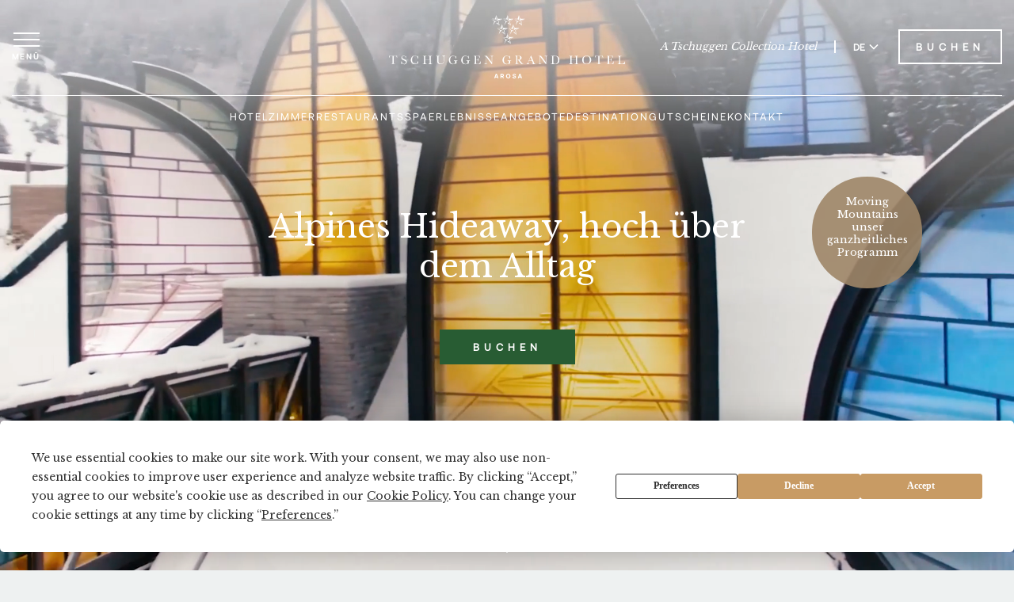

--- FILE ---
content_type: text/html; charset=utf-8
request_url: https://tschuggencollection.ch/de/hotel/tschuggen-grand-hotel
body_size: 72924
content:


<!DOCTYPE html>
<html lang="de">
<head>
    <!-- Preload critical resources -->
    <link rel="preload" href="https://cdn.jsdelivr.net/npm/jquery@3.7.1/dist/jquery.min.js" as="script" integrity="sha256-/JqT3SQfawRcv/BIHPThkBvs0OEvtFFmqPF/lYI/Cxo=" crossorigin="anonymous">
    <link rel="preload" href="https://cdn.jsdelivr.net/npm/slick-carousel@1.8.1/slick/slick.min.js" as="script" integrity="sha256-DHF4zGyjT7GOMPBwpeehwoey18z8uiz98G4PRu2lV0A=" crossorigin="anonymous">
    <link rel="preload" href="/js/slider-nav.js" as="script">
    

        <script src="https://rum.catchmetrics.io/tag/rumdata.js"></script>
        <script>
            loafData.init("Ip5mUwAgiPEZVv5ScqiiGNrW2x5WriQMgau6MYx3XUHIeiGight22C7Z+OWWxFTd6qANjmYV6KLWhktYPZ8oiBuUYFpCM7SdSkPyvRlL4tglsslj44q2oaR3zEksXcNX");
        </script>
        <!-- Google Tag Manager -->
        <script>
            (function (w, d, s, l, i) {
                w[l] = w[l] || [];
                w[l].push({
                    'gtm.start':
                        new Date().getTime(),
                    event: 'gtm.js'
                });
                var f = d.getElementsByTagName(s)[0],
                    j = d.createElement(s),
                    dl = l != 'dataLayer' ? '&l=' + l : '';
                j.async = true;
                j.src =
                    'https://www.googletagmanager.com/gtm.js?id=' + i + dl;
                f.parentNode.insertBefore(j, f);
            })(window, document, 'script', 'dataLayer', 'GTM-PRXLJHG');
        </script>
        <!-- End Google Tag Manager -->
    <meta charset="utf-8" />
    <meta name="viewport" content="width=device-width, initial-scale=1, viewport-fit=cover" />
    <title>Tschuggen Grand Hotel | Ihr 5 Sterne Hotel in Arosa</title>
    
    <meta name="description" content="Das Tschuggen Grand Hotel ist im Sommer und Winter der ideale Ort f&#xFC;r einen erholsamen Urlaub in der Schweizer Bergwelt von Arosa." />
    <meta name="keywords" />
    <meta name="robots" content="index, follow" />

    <link rel="canonical" href="https://tschuggencollection.ch/de/hotel/tschuggen-grand-hotel" />
    <link rel="preconnect" href="https://fonts.googleapis.com">
    <link rel="preconnect" href="https://fonts.gstatic.com" crossorigin>
    <link href="https://fonts.googleapis.com/css2?family=Libre+Baskerville:wght@400;700&display=swap" rel="stylesheet">
    <link rel="stylesheet" href="https://cdn.jsdelivr.net/npm/slick-carousel@1.8.1/slick/slick.css">
    <link rel="stylesheet" href="https://cdn.jsdelivr.net/npm/slick-carousel@1.8.1/slick/slick-theme.css">
    <link rel="stylesheet" href="https://cdn.jsdelivr.net/npm/pdfjs-dist@4.2.67/web/pdf_viewer.min.css" crossorigin="anonymous" />
    
    
<!-- Preload local resources -->
    <link rel="preload" href="/css/tschuggen-grand-hotel.css" as="style">
    <link rel="preload" href="/js/tschuggen-grand-hotel.js" as="script">
    <link rel="icon" type="image/svg+xml" href="/img/tschuggen-grand-hotel-favicon.svg">
    <link rel="stylesheet" href="/css/tschuggen-grand-hotel.css?v=TUPtivBY_AuJBLOKQvwX5rMEBEoOjtSEeIle14S4PRY">


</head>
<body>
    




    

	<div class="float__menu v2 step__1">
		<div class="close__float">
			<a href="#" aria-label="Men&#xFC; schlie&#xDF;en">
				<span></span>
				<span></span>
			</a>
		</div>
		<ul>
			<li class="droppable__main">
				<a href="/de/hotel/tschuggen-grand-hotel/hotel" aria-label="Hotel">Hotel</a>
			</li>
			<li>
				<a href="/de/hotel/tschuggen-grand-hotel/rooms" aria-label="Zimmer">Zimmer</a>
			</li>
            <li>
                <a href="/de/hotel/tschuggen-grand-hotel/restaurants" aria-label="Restaurants">Restaurants</a>
			</li>


            <li>
                <a href="/de/hotel/tschuggen-grand-hotel/spa" aria-label="Spa">Spa</a>
            </li>
            <li>
                <a href="/de/hotel/tschuggen-grand-hotel/offers/experiences" aria-label="Erlebnisse">Erlebnisse</a>
            </li>


            <li>
                <a href="/de/hotel/tschuggen-grand-hotel/offers/whats-on" aria-label="News">News</a>
            </li>
            
                <li>
                    <a href="/de/hotel/tschuggen-grand-hotel/offers/specials" aria-label="Angebote">Angebote</a>
                </li>
            
			<li>
				<a href="/de/hotel/tschuggen-grand-hotel/events" aria-label="Meetings &amp; Veranstaltungen">Meetings &amp; Veranstaltungen</a>
			</li>
			<li>
                <a href="/de/hotel/tschuggen-grand-hotel/winter" aria-label="Destination">Destination</a>
            </li>
            <li>
                <a href="/de/hotel/tschuggen-grand-hotel/faq" aria-label="Gut zu wissen">Gut zu wissen</a>
            </li>
			<li>
				<a href="#" class="menu__item--forward" aria-label="The Tschuggen Collection">The Tschuggen Collection</a>
			</li>
        </ul>
    </div>
	<div class="float__menu v2 step__2">
        <div class="close__float">
            <a href="#" aria-label="Men&#xFC; schlie&#xDF;en">
                <span></span>
                <span></span>
            </a>
        </div>
        
            <ul>
                <li>
                    <a href="#" class="menu__item--back" aria-label="Back">Back</a>
                </li>

                    <li>
                        <a aria-label="Valsana Hotel" href="/de/hotel/valsana-hotel">Valsana Hotel</a>
                    </li>
                    <li>
                        <a aria-label="Carlton Hotel" href="/de/hotel/carlton-hotel">Carlton Hotel</a>
                    </li>
                    <li>
                        <a aria-label="Hotel Eden Roc" href="/de/hotel/hotel-eden-roc">Hotel Eden Roc</a>
                    </li>
            </ul>
	</div>

    


<header class="v2">
	<div class="container">
		<div class="outer__header">
			<div class="header__menu">
				<a href="#" aria-label="Men&#xFC; &#xF6;ffnen">
                    <span></span>
                    <span></span>
                    <span></span>
                    <span>Men&#xFC;</span>
                </a>
            </div>
            <div class="center__logo">
                <a aria-label="Tschuggen Grand Hotel" href="/de/hotel/tschuggen-grand-hotel">
                    <span class="logo"></span>
                </a>
            </div>
            <div class="header__controls">
                <a href="/" aria-label="A Tschuggen Collection Hotel">A Tschuggen Collection Hotel</a>
                <div class="header__spacer"></div>
                <div class="language__wrapper">
                    <div class="language__info">
                        <a class="language__toggler" href="javascript:void(0);" aria-label="Sprache zu Deutsch wechseln">DE
                            <span class="arrowlanguage"></span>
                        </a>
                        <a class="language__toggler" href="/en/hotel/tschuggen-grand-hotel" aria-label="Sprache zu Englisch wechseln">EN</a>
                    </div>
                </div>
                <div class="button__header">
                    <a href="/de/hotel/tschuggen-grand-hotel/booking?lang=de" class="default-btn" aria-label="Tschuggen Grand Hotel buchen">Buchen</a>
                </div>
            </div>
            <div class="header__inline-menu">
                <ul>
                    <li><a href="/de/hotel/tschuggen-grand-hotel/hotel" aria-label="Hotel">Hotel</a></li>
                    
                        <li><a href="/de/hotel/tschuggen-grand-hotel/rooms" aria-label="Zimmer">Zimmer</a></li>
                    
                        <li><a href="/de/hotel/tschuggen-grand-hotel/restaurants" aria-label="Restaurants">Restaurants</a></li>
                    
                    
                        <li><a href="/de/hotel/tschuggen-grand-hotel/spa" aria-label="Spa">Spa</a></li>
                    
						<li><a href="/de/hotel/tschuggen-grand-hotel/offers/experiences" aria-label="Erlebnisse">Erlebnisse</a></li>
                    
                    
                        <li><a href="/de/hotel/tschuggen-grand-hotel/offers/specials" aria-label="Angebote">Angebote</a></li>
                    
                    
                        <li><a href="/de/hotel/tschuggen-grand-hotel/winter" aria-label="Destination">Destination</a></li>
                    
                        <li><a href="https://shop.e-guma.ch/tschuggen-grand-hotel/de/gift-vouchers/" target="_blank" aria-label="Gutscheine">Gutscheine</a></li>
                        <li><a href="/de/hotel/tschuggen-grand-hotel/contact" aria-label="Kontakt">Kontakt</a></li>

                </ul>
            </div>
        </div>
    </div>
</header>

    <div class="hero__section v2">

                

<div class="cover__video v2">
        <div class="cover__video-mobile video-container">
            <video autoplay muted loop playsinline preload="metadata">
                <source src="https://videos.ctfassets.net/61in5m6adgj1/BvQe04TRcdUkaUUCOPToG/d49f2807874ffbf6c06166224197b740/tschuggen-grand-hotel-mobile_opt.mp4" type="video/mp4">
                Your browser does not support the video tag.
            </video>
            <button class="video-play-pause-btn" aria-label="Pause video">
                <img src="/img/video-pause.svg" alt="Pause" class="icon-pause" />
                <img src="/img/video-play.svg" alt="Play" class="icon-play" />
            </button>
        </div>
        <div class="cover__video-desktop video-container">
            <video autoplay muted loop playsinline preload="metadata">
                <source src="https://videos.ctfassets.net/61in5m6adgj1/7tQyNt3fgvLjyHtl28FXR3/8bb7c0635888505d4ed1888d6d233e38/tschuggen-grand-hotel-desktop_opt.mp4" type="video/mp4">
                Your browser does not support the video tag.
            </video>
            <button class="video-play-pause-btn" aria-label="Pause video">
                <img src="/img/video-pause.svg" alt="Pause" class="icon-pause" />
                <img src="/img/video-play.svg" alt="Play" class="icon-play" />
            </button>
        </div>
</div>

<script src="/js/video-controls.js"></script>

        <div class="container">

                <a href="https://tschuggencollection.ch/de/moving-mountains/move" class="climate__neutral v2" aria-label="Moving Mountainsunser ganzheitlichesProgramm">
                    <span>Moving Mountains<br/>unser <br/>ganzheitliches<br/>Programm<br/></span>
                </a>

            <div class="outer__hero">
                <h1>Alpines Hideaway, hoch &#xFC;ber dem Alltag</h1>
                <div class="hero__button">
                <a href="/de/hotel/tschuggen-grand-hotel/booking?lang=de" class="default-btn long btn-full" aria-label="Tschuggen Grand Hotel buchen">Buchen</a>
                </div>
            </div>
        </div>
        <div class="discover__button">
            <a href="#" aria-label="Mehr entdecken">
                Mehr entdecken
                <span>
                    <svg width="26" height="14" viewBox="0 0 26 14" fill="none" xmlns="http://www.w3.org/2000/svg">
                        <path d="M1 0.999023L13.0208 13.0198L25.0416 0.999023" stroke="white" />
                    </svg>
                </span>
            </a>
        </div>
    </div>
    <div class="our__hotel">
        <div class="container">
            <div class="outer__our--hotel">
                <div class="our__hotel--head">
                    <h2></h2>
                    <h3>Wintersaison: 21. November 2025 - 6. April 2026</h3>
<h3>Sommersaison: 26. Juni 2026 - 6. September 2026</h3>
<p>Am Berghang am Rande des Aroser Waldes, trifft im Tschuggen Grand Hotel<br />
unverwechselbare Natur auf aussergewöhnliche Architektur.</p>

                </div>
                <div class="our__hotel--info">
                    <div class="slider__information  beneto__slider slider__homepage">
                        <div class="slider__placeholder"></div>
                        <div class="container">
                            <div class="outer__slider">
                                <div class="main__slider arrows__slider">
                                                <div class="elem__main--slider">
                                                    <div class="main__wrapper--elem">
                                                        <div class="main__image--slide">
                                                            <img src="https://images.ctfassets.net/61in5m6adgj1/6JwnRHUZa2QROuUlz6K6tF/c5d850b17cc0ce461c80d4f6c43d775b/20240826_MarcoCampanella__DigitaleMassarbeit_035.jpg?fm=webp&amp;w=1008&amp;h=550&amp;q=90&amp;fit=fill&amp;f=faces" alt="Mann in schwarzer Kochjacke, der Speisen unter warmem Licht in einer schwach beleuchteten K&#xFC;che sorgf&#xE4;ltig auf einem Tisch anrichtet.Mann in schwarzer Kochjacke, der Speisen unter warmem Licht in einer schwach beleuchteten K&#xFC;che sorgf&#xE4;ltig auf einem Tisch anrichtet." />
                                                        </div>
                                                        <div class="main__info--slide">
                                                            <div class="tag__main">
                                                                <span></span>
                                                                <p>Restaurants</p>
                                                            </div>
                                                            <div class="main__info">
                                                                <h2>La Brezza &#x2013; Gourmetkunst auf h&#xF6;chstem Niveau</h2>
<p>Zur Wintersaison wechseln Küchenchef Marco Campanella und seine Crew erneut in die verschneiten Höhen Arosas. Campanella – mit beeindruckenden 19 GaultMillau-Punkten ausgezeichnet – interpretiert traditionelle Schweizer und italienische Küche sowie pflanzlich basierte Gerichte.</p>
                                                                <div class="main__info--button">
                                                                    <a href="https://tschuggencollection.ch/de/hotel/tschuggen-grand-hotel/restaurants" class="default-btn long" aria-label="Jetzt reservieren">Jetzt reservieren</a>
                                                                </div>
                                                            </div>
                                                        </div>
                                                    </div>
                                                </div>
                                                <div class="elem__main--slider">
                                                    <div class="main__wrapper--elem">
                                                        <div class="main__image--slide">
                                                            <img src="https://images.ctfassets.net/61in5m6adgj1/3xCtjIBNOc0otOrab4JmOZ/e24c5e5f419627e99c08d37d6285908b/01_Outside_view_Tschuggen_Grand_Hotel.webp?fm=webp&amp;w=1008&amp;h=550&amp;q=90&amp;fit=fill&amp;f=faces" alt="Moderne Nurdachh&#xE4;user mit in Gelb und Lila leuchtenden Glasfronten bei D&#xE4;mmerung, eingebettet in einen schneebedeckten Nadelwald." />
                                                        </div>
                                                        <div class="main__info--slide">
                                                            <div class="tag__main">
                                                                <span></span>
                                                                <p>Tschuggen Grand Hotel</p>
                                                            </div>
                                                            <div class="main__info">
                                                                <h2>Die Tschuggen Bergoase</h2>
<p>Ein architektonisches Spitzenwerk: Die Tschuggen Bergoase. 5'000 Quadratmeter für Ihr Wohlbefinden, verteilt auf vier Etagen. Unser holistisches Spa-Konzept sorgt für tiefe und nachhaltige Erholung.</p>
                                                                <div class="main__info--button">
                                                                    <a href="https://tschuggencollection.ch/de/hotel/tschuggen-grand-hotel/spa" class="default-btn long" aria-label="Spa entdecken">Spa entdecken</a>
                                                                </div>
                                                            </div>
                                                        </div>
                                                    </div>
                                                </div>
                                                <div class="elem__main--slider">
                                                    <div class="main__wrapper--elem">
                                                        <div class="main__image--slide">
                                                            <img src="https://images.ctfassets.net/61in5m6adgj1/3N6F7ISD9KuLqhPNHNvg2V/bbba2c0880255d93dd80ece6473b3c3b/11_UHTS3869-2.jpg?fm=webp&amp;w=1008&amp;h=550&amp;q=90&amp;fit=fill&amp;f=faces" alt="Moderne Skigondeln mit kugelf&#xF6;rmigen Glaskabinen schweben &#xFC;ber verschneite Bergh&#xE4;nge mit einer Talstation aus Stein und Berggipfeln im Hintergrund." />
                                                        </div>
                                                        <div class="main__info--slide">
                                                            <div class="tag__main">
                                                                <span></span>
                                                                <p>Tschuggen Grand Hotel</p>
                                                            </div>
                                                            <div class="main__info">
                                                                <h2>Der Tschuggen Express</h2>
<p>Ferien in Bewegung – Arosa ist der ideale Ort dafür. Im Tschuggen Grand Hotel startet das Abenteuer direkt im Hotel. Die private Bergbahn Tschuggen Express bringt Sie in wenigen Minuten ins Wandergebiet Arosa Lenzerheide.</p>
                                                                <div class="main__info--button">
                                                                    <a href="https://tschuggencollection.ch/de/hotel/tschuggen-grand-hotel/booking/?lang=de" class="default-btn long" aria-label="Jetzt buchen">Jetzt buchen</a>
                                                                </div>
                                                            </div>
                                                        </div>
                                                    </div>
                                                </div>
                                                <div class="elem__main--slider">
                                                    <div class="main__wrapper--elem">
                                                        <div class="main__image--slide">
                                                            <img src="https://images.ctfassets.net/61in5m6adgj1/6DKjwQctTuUtKuUBMPG0AZ/346c3325032a709f325c9092865f486e/_MG_9327.jpg?fm=webp&amp;w=1008&amp;h=550&amp;q=90&amp;fit=fill&amp;f=faces" alt="Moderner, offener Wohnbereich mit einem dunklen Esstisch, einer gr&#xFC;nen K&#xFC;cheninsel mit Marmor-Arbeitsplatte und einem blaugr&#xFC;nen Sofa." />
                                                        </div>
                                                        <div class="main__info--slide">
                                                            <div class="tag__main">
                                                                <span></span>
                                                                <p></p>
                                                            </div>
                                                            <div class="main__info">
                                                                <h2>Unsere luxuri&#xF6;sen Suiten - die Tschuggen Mountain Lofts</h2>
<p>Das Beste, was das Tschuggen Grand Hotel zu bieten hat - unsere Tschuggen Mountain Lofts. Die grosszügigen Suiten bieten ein alpines Wohnerlebnis der Spitzenklasse.</p>
                                                                <div class="main__info--button">
                                                                    <a href="https://tschuggencollection.ch/de/hotel/suite/mountain-lofts" class="default-btn long" aria-label="Mehr erfahren">Mehr erfahren</a>
                                                                </div>
                                                            </div>
                                                        </div>
                                                    </div>
                                                </div>
                                                <div class="elem__main--slider">
                                                    <div class="main__wrapper--elem">
                                                        <div class="main__image--slide">
                                                            <img src="https://images.ctfassets.net/61in5m6adgj1/77VjR7e0cS0m8B5ZrvMMdl/6c73664988b365ed6ba3396e4d31a0c3/TGH_Winter.jpg?fm=webp&amp;w=1008&amp;h=550&amp;q=90&amp;fit=fill&amp;f=faces" alt="Verschneite Berglandschaft bei Sonnenuntergang mit rosa-violettem Himmel und vereinzelten Tannen im Schnee." />
                                                        </div>
                                                        <div class="main__info--slide">
                                                            <div class="tag__main">
                                                                <span></span>
                                                                <p>NACHHALTIGKEIT</p>
                                                            </div>
                                                            <div class="main__info">
                                                                <h2>Verantwortung &#xFC;bernehmen und Bewusstsein schaffen</h2>
<p>Als Teil der Tschuggen Collection, der ersten Schweizer Luxus Hotel Collection, die effektiven Klimaschutz mit den höchsten Standards in der Hotellerie verbindet, sind wir überzeugt, dass der Klimawandel und der Schutz der Umwelt die wichtigsten Herausforderungen der heutigen Zeit darstellen.</p>
                                                                <div class="main__info--button">
                                                                    <a href="https://tschuggencollection.ch/de/sustainability" class="default-btn long" aria-label="Mehr erfahren">Mehr erfahren</a>
                                                                </div>
                                                            </div>
                                                        </div>
                                                    </div>
                                                </div>

                                </div>
                                <div class="after__slider"></div>
                            </div>
                        </div>
                    </div>
                </div>
            </div>
        </div>
    </div>
    <div class="quote__block">
        <div class="container">
            <div class="outer__quote">

                <div class="quote__content">
                    <div class="quote__description">
<p>Moving Mountains - unser ganzheitliches Programm, um die Vitalität zu fördern, die Natur neu zu erleben sowie Freude und Spass zu zelebrieren.</p>
                        <div class="quote__desc--button">
                            <a href="/de/moving-mountains/move" class="default-btn long" aria-label="Tschuggen Grand Hotel entdecken">Mehr entdecken</a>
                        </div>
                    </div>
                    <div class="quote__image">
                        <img src="https://images.ctfassets.net/61in5m6adgj1/3lS2M2XzM6tFbptou5l6Tr/ddaf1fe7a9eb7adc0b71ad891dcdbd1d/MoMo_Website_Wasserzeichen_6_1599x1016px.jpg?fm=webp&amp;w=1000&amp;h=667&amp;q=90&amp;fit=fill&amp;f=faces" alt="" width="1000" height="667" />
                    </div>
                </div>
            </div>
        </div>
    </div>
    <div class="events__slider">
        <div class="quote__small">
            <div class="container">
                <div class="outer__small--quote">
                    <p>&quot;Ein R&#xFC;ckzugsort, der Regeneration f&#xFC;r K&#xF6;rper und Seele, bewusstes Geniessen und authentisches Eintauchen in die Region bietet.&quot;</p>
                    <span>
                        <img src="https://images.ctfassets.net/61in5m6adgj1/29NZC9Id21XaGQ9Ot0Zk0u/040315c5ae7ee70f91e021698d7d8d45/luxury_logo.png?q=90&amp;fit=fill&amp;f=faces" alt="" />
                    </span>
                </div>
            </div>
        </div>
        <div class="event__slider--parent">
            <div class="event__slider--wrapper">
                        <div class="event__slide">
                            <img src="https://images.ctfassets.net/61in5m6adgj1/51DbxGYGtBbtqhLchkbkil/74ead9e5823042069aa22a1f00ea66be/7P5A0067.jpg?fm=webp&amp;w=1008&amp;h=550&amp;q=90&amp;fit=fill&amp;f=faces" alt="" />
                        </div>
                        <div class="event__slide">
                            <img src="https://images.ctfassets.net/61in5m6adgj1/6e9DG81nNhFCRV8OgJZJjX/0aa1fdc259c927cb8ebc9b53cbdceccc/DSC04871.jpg?fm=webp&amp;w=1008&amp;h=550&amp;q=90&amp;fit=fill&amp;f=faces" alt="" />
                        </div>
                        <div class="event__slide">
                            <img src="https://images.ctfassets.net/61in5m6adgj1/74mku9RhsQ9S7SKkkDCyeP/cf8ae428a36b148ae439cc20d24e598b/DSC04594.jpg?fm=webp&amp;w=1008&amp;h=550&amp;q=90&amp;fit=fill&amp;f=faces" alt="" />
                        </div>
                        <div class="event__slide">
                            <img src="https://images.ctfassets.net/61in5m6adgj1/45QZYLBPP0N8OjyQugNQqX/345366779a1f002f7b5aab6e44acab1e/7P5A9709.jpg?fm=webp&amp;w=1008&amp;h=550&amp;q=90&amp;fit=fill&amp;f=faces" alt="" />
                        </div>
            </div>
            <div class="slider-nav-container"></div>
        </div>
    </div>
    <div class="discover__block discover__slider">
        <div class="container">
            <div class="outer__discover">
                <div class="title__head discover__head">
                    <span></span>
                    <h2>News und Events</h2>
                    <span></span>
                </div>
                <div class="discover__list">
                    

    

    <div class="discover__element" >
        <div class="discover__image">
            <img src="https://images.ctfassets.net/61in5m6adgj1/1fuT4tTuueOMX4AyuxdvB2/04198bc0d015078a0b1dce9ba4eaeed8/Arosa.jpg?fm=webp&amp;w=1000&amp;h=667&amp;q=90&amp;fit=fill&amp;f=faces" alt="Ein schneebedecktes Alpendorf, eingebettet in immergr&#xFC;ne B&#xE4;ume, mit dramatischen, schneebedeckten Berggipfeln im Hintergrund." width="1000" height="667" />
        </div>
        <div class="discover__details">
            <div class="discover__tags">
                <span></span>
                <p>Tschuggen Grand Hotel</p>
            </div>
            <div class="discover__info">
                <h2>Ihr Winter in Arosa</h2>
                <div class="discover__date">
                    <p>21. November 2025 - 6. April 2026</p>
                </div>
<p>Dieser Winter in Arosa verspricht besondere Erlebnisse: Von den kulinarischen Genüssen der Tschuggen Gourmet Tour bis hin zu unserem einzigartigen Ski-Event, dem Private Mountain. Ein Blick in unsere Winterbroschüre enthüllt all das und noch mehr – lassen Sie sich überraschen!</p>
                    <div class="discover__button">
                        <a href="https://assets.ctfassets.net/61in5m6adgj1/2GU5NI1lrzsSoZ6NbryqZM/e5c1a5dd7ab26cd061efc7cd39e53867/2025.11.14_TGH_Winterbroschuere_2025_A5_online_DE_DIGITAL.pdf" class="default-btn long" aria-label="Zur Winterbrosch&#xFC;re &#x2013; Ihr Winter in Arosa">Zur Winterbrosch&#xFC;re</a>
                    </div>
            </div>
        </div>
    </div>

    

    <div class="discover__element"  id=see-more-discover-anchor>
        <div class="discover__image">
            <img src="https://images.ctfassets.net/61in5m6adgj1/2sexYUFs0tsYxy9g7VyHQb/a6ca72abf7e35ac4cb778fc3c3754450/Spa3.jpg?fm=webp&amp;w=1000&amp;h=667&amp;q=90&amp;fit=fill&amp;f=faces" alt="Minimalistischer h&#xF6;lzerner Christbaumschmuck mit geometrischen Ausschnitten auf neutralem Hintergrund bei sanfter Beleuchtung." width="1000" height="667" />
        </div>
        <div class="discover__details">
            <div class="discover__tags">
                <span></span>
                <p>Tschuggen Grand Hotel</p>
            </div>
            <div class="discover__info">
                <h2>Schweizer Pflegekultur für Ihre Haut</h2>
                <div class="discover__date">
                    <p>29. November 2025 - 7. M&#xE4;rz 2026</p>
                </div>
<p>Geniessen Sie ein Treatment, das nach modernsten Erkenntnissen individuell auf die Bedürfnisse Ihrer Haut abgestimmt ist. Die einzigartige Behandlung verspricht nicht nur kurzfristige Entspannung, sondern fördert langfristig das eigene Wohlbefinden. Erleben Sie das neue Cellcosmet Discovery Treatment der exklusiven Schweizer Marke an ausgewählten Tagen im Tschuggen Bergoase Spa.</p>
                    <div class="discover__button">
                        <a href="/de/hotel/offer/next-level-swiss-skincare" class="default-btn long" aria-label="Mehr erfahren &#x2013; Schweizer Pflegekultur f&#xFC;r Ihre Haut">Mehr erfahren</a>
                    </div>
            </div>
        </div>
    </div>

    

    <div class="discover__element" >
        <div class="discover__image">
            <img src="https://images.ctfassets.net/61in5m6adgj1/1w5dQjQ4sbFY7S1TXjNbLD/e94e216e34c8f8a4744b99e87132f2ce/RET-TOP-EgelmairPhotography_STOECKLI_WINTER25_AUSWAHL-4005.jpg?fm=webp&amp;w=1000&amp;h=667&amp;q=90&amp;fit=fill&amp;f=faces" alt="Skifahrer genie&#xDF;t die Abfahrt auf einer unber&#xFC;hrten Piste vor dramatischen Berggipfeln unter blauem Himmel." width="1000" height="667" />
        </div>
        <div class="discover__details">
            <div class="discover__tags">
                <span></span>
                <p>Tschuggen Grand Hotel</p>
            </div>
            <div class="discover__info">
                <h2>Schnelle Schwünge: Tschuggen Skirennen</h2>
                <div class="discover__date">
                    <p>21. Dezember 2025 - 15. M&#xE4;rz 2026</p>
                </div>
<p>Haben Sie Lust, Ihr Können auf den Skiern im freundschaftlichen Wettbewerb zu testen? Dann ist das genau Ihr Moment: mit guter Laune, Service am Pistenrand und der Aussicht auf tolle Preise am Abend. Unser Tschuggen-Skirennen findet von Dezember bis März an einem Sonntag jeden Monat statt, mit gemeinsamem Start, Applaus im Ziel, und stimmungsvollem Ausklang beim Apéro.</p>
                    <div class="discover__button">
                        <a href="/de/hotel/offer/tschuggen-ski-race-2025-2026" class="default-btn long" aria-label="Mehr erfahren &#x2013; Schnelle Schw&#xFC;nge: Tschuggen Skirennen">Mehr erfahren</a>
                    </div>
            </div>
        </div>
    </div>

    


    

    <div class="discover__element" >
        <div class="discover__image">
            <img src="https://images.ctfassets.net/61in5m6adgj1/3WhJ2jJODQfsRUBTt1z61o/ba6c29e94f7d23ead96df65e5e21d586/Sommerbilder__1_of_1_-min.jpg?fm=webp&amp;w=1000&amp;h=667&amp;q=90&amp;fit=fill&amp;f=faces" alt="Sommerbilder (1 of 1)-min" width="1000" height="667" />
        </div>
        <div class="discover__details">
            <div class="discover__tags">
                <span></span>
                <p>Tschuggen Grand Hotel</p>
            </div>
            <div class="discover__info">
                <h2>Aroser Dorfmarkt </h2>
                <div class="discover__date">
                    <p>24. Juli 2026</p>
                </div>
<p>Ein Muss für alle, die gerne stöbern, geniessen und Spass haben: Der Dorfmarkt ist eines der Sommer-Highlights in Arosa.</p>
                    <div class="discover__button">
                        <a href="/de/hotel/offer/arosa-market" class="default-btn long" aria-label="Mehr erfahren &#x2013; Aroser Dorfmarkt ">Mehr erfahren</a>
                    </div>
            </div>
        </div>
    </div>

    

    <div class="discover__element" >
        <div class="discover__image">
            <img src="https://images.ctfassets.net/61in5m6adgj1/YbsYVneT6cnSkqYn6gxkv/3fbbe27194d9c984dc1a661e9b22e5a9/MicrosoftTeams-image.png?fm=webp&amp;w=1000&amp;h=667&amp;q=90&amp;fit=fill&amp;f=faces" alt="MicrosoftTeams-image" width="1000" height="667" />
        </div>
        <div class="discover__details">
            <div class="discover__tags">
                <span></span>
                <p>Tschuggen Grand Hotel</p>
            </div>
            <div class="discover__info">
                <h2>Schweizer Nationalfeiertag</h2>
                <div class="discover__date">
                    <p>31. Juli 2026 - 1. August 2026</p>
                </div>
<p>Wenn schon, dann richtig: Die Bundesfeier begehen wir mit einem Programm gleich über zwei Tage.</p>
                    <div class="discover__button">
                        <a href="/de/hotel/offer/swiss-national-day" class="default-btn long" aria-label="Mehr erfahren &#x2013; Schweizer Nationalfeiertag">Mehr erfahren</a>
                    </div>
            </div>
        </div>
    </div>

    

    <div class="discover__element" >
        <div class="discover__image">
            <img src="https://images.ctfassets.net/61in5m6adgj1/6D7SNoqnzOsdPZvKpLiKpb/708d680d0271f3c9296a24356ce42306/Tschuggen_Grand_Hotel_Arosa_17.jpg?fm=webp&amp;w=1000&amp;h=667&amp;q=90&amp;fit=fill&amp;f=faces" alt="Tschuggen Grand Hotel Arosa 17" width="1000" height="667" />
        </div>
        <div class="discover__details">
            <div class="discover__tags">
                <span></span>
                <p>Tschuggen Grand Hotel</p>
            </div>
            <div class="discover__info">
                <h2>Arosa Classic Car</h2>
                <div class="discover__date">
                    <p>3. September 2026 - 6. September 2026</p>
                </div>
<p>7,3 Kilometer Rennstrecke, 76 Kurven, 422 Höhenmeter - Arosa ClassicCar, ein Oldtimer-Event der Extraklasse! Das Bergrennen zwischen Langwies und Arosa ist mittlerweile über die Landesgrenzen hinaus ein Highlight in der Szene. Und eines, das Sie sich nicht entgehen lassen dürfen.</p>
                    <div class="discover__button">
                        <a href="/de/hotel/offer/arosa-classic-car-tgh" class="default-btn long" aria-label="Mehr erfahren &#x2013; Arosa Classic Car">Mehr erfahren</a>
                    </div>
            </div>
        </div>
    </div>

    


    


    


    


    


    


    


    




                </div>
                <div class="slider-nav-container discover-nav"></div>
            </div>
            <div class="special__more">
                <a href="#see-more-discover-anchor" class="default-btn long" aria-label="Mehr anzeigen">Mehr anzeigen</a>
            </div>
        </div>
    </div>
        <div class="whats__block">
            <div class="container">
                <div class="outer__whats">
                    <div class="title__head whats__head">
                        <span></span>
                        <h2>Unsere Angebote</h2>
                        <span></span>
                    </div>
                    <div class="whats__main--wrapper arrows__slider">

                            


                            


                            


                            

    <div class="slide__what">
        <div class="whats__info">
            <div class="whats__image">
                <img src="https://images.ctfassets.net/61in5m6adgj1/45DDOlcgutDxkIWAtivvNt/632456292c3aa08b5613c24e3f9928dc/Tschuggen_Bergoase_Winter.jpg?fm=webp&amp;w=1000&amp;h=562&amp;q=90&amp;fit=fill&amp;f=faces" alt="Moderne Glas-H&#xFC;tten in einem verschneiten Tannenwald bei Tageslicht, umgeben von einer tief verschneiten Winterlandschaft." width="1000" height="562" />
            </div>
            <div class="whats__details">
                <div class="what__tag">
                    <span></span>
                    <p>Tschuggen Grand Hotel</p>
                </div>
                <div class="what__info">
                    <h3>Mountain Spa Days</h3>
                    <div class="date__what">
                        <p>21. November 2025 - 6. April 2026</p>
                    </div>
                    <div class="what__desc">
<p>Mit der Tschuggen Bergoase hat Stararchitekt Mario Botta eine neue Dimension von Raumgefühl und Behaglichkeit geschaffen - von Natur und Geometrie, von Wärme, Fels, Licht und Wasser. Unser holistisches Moving Mountains Spa-Angebot garantiert Ihnen zudem nachhaltige Erholung, für eine entspannte Rückkehr in den Alltag.</p>
                    </div>
                        <div class="what__button">
                            <a href="/de/hotel/offer/mountain-spa-days-winter" class="default-btn long" aria-label="Mountain Spa Days entdecken">Mehr erfahren</a>
                        </div>
                </div>
            </div>
        </div>
    </div>

                            

    <div class="slide__what">
        <div class="whats__info">
            <div class="whats__image">
                <img src="https://images.ctfassets.net/61in5m6adgj1/7nkXAeOcShCPKp25ub5N8n/c0f127b49d0938d040d3cbf90df8e9b5/RET-GRIND-_AT26029.jpg?fm=webp&amp;w=1000&amp;h=562&amp;q=90&amp;fit=fill&amp;f=faces" alt="Skifahrer in navyblauem Outfit und Helm beim Carven auf einer pr&#xE4;parierten Schneepiste, mit einer Bergh&#xFC;tte und immergr&#xFC;nen B&#xE4;umen im Sichtfeld." width="1000" height="562" />
            </div>
            <div class="whats__details">
                <div class="what__tag">
                    <span></span>
                    <p>Tschuggen Grand Hotel</p>
                </div>
                <div class="what__info">
                    <h3>Ski Days</h3>
                    <div class="date__what">
                        <p>30. November 2025 - 6. April 2026</p>
                    </div>
                    <div class="what__desc">
<p>Weil eine Ski-Auszeit immer eine gute Idee ist! Ein Kurztrip auf den Skiern, im Ski-Paradies Arosa Lenzerheide. Für die wohlverdiente Entspannung sorgt die preisgekrönte Tschuggen Bergoase, nach einem aufregenden Tag in den Bergen.</p>
                    </div>
                        <div class="what__button">
                            <a href="/de/hotel/offer/mountain-ski-days" class="default-btn long" aria-label="Ski Days entdecken">Mehr erfahren</a>
                        </div>
                </div>
            </div>
        </div>
    </div>

                            


                            

    <div class="slide__what">
        <div class="whats__info">
            <div class="whats__image">
                <img src="https://images.ctfassets.net/61in5m6adgj1/5O7A2CQpbWY8fAcjjgwJp5/5a522a25e28d1731de559fea3b7e4957/arosa-gayskiweek-2.jpg?fm=webp&amp;w=1000&amp;h=562&amp;q=90&amp;fit=fill&amp;f=faces" alt="Ein Mann mit Sonnenbrille und offener Camouflage-Weste im Freien, mit blauem Himmel und immergr&#xFC;nen B&#xE4;umen im Hintergrund." width="1000" height="562" />
            </div>
            <div class="whats__details">
                <div class="what__tag">
                    <span></span>
                    <p>Tschuggen Grand Hotel </p>
                </div>
                <div class="what__info">
                    <h3>Arosa Gay Ski Week</h3>
                    <div class="date__what">
                        <p>17. Januar 2026 - 24. Januar 2026</p>
                    </div>
                    <div class="what__desc">
<p>Allegra zur buntesten Woche in den Aroser Bergen! Wir hissen die Regenbogenflagge und feiern mit der Arosa Gay Ski Week die Liebe - und das mit Partys, Skispass, Genuss und drei besonderen Angeboten.</p>
                    </div>
                        <div class="what__button">
                            <a href="/de/hotel/offer/arosa-gay-ski-week-2026" class="default-btn long" aria-label="Arosa Gay Ski Week entdecken">Mehr erfahren</a>
                        </div>
                </div>
            </div>
        </div>
    </div>

                            

    <div class="slide__what">
        <div class="whats__info">
            <div class="whats__image">
                <img src="https://images.ctfassets.net/61in5m6adgj1/hiQnd2H8BaDQnDe6khSaq/fa9675d7333293bfae25a372db9058f3/TGH_Zimmer.jpg?fm=webp&amp;w=1000&amp;h=562&amp;q=90&amp;fit=fill&amp;f=faces" alt="Wei&#xDF;e Kopfh&#xF6;rer auf einer beige gemusterten Decke mit wei&#xDF;en Kissen im Hintergrund auf einem Bett." width="1000" height="562" />
            </div>
            <div class="whats__details">
                <div class="what__tag">
                    <span></span>
                    <p>Tschuggen Grand Hotel</p>
                </div>
                <div class="what__info">
                    <h3>Stay a little longer<br/>7 für 5</h3>
                    <div class="date__what">
                        <p>21. November 2025 - 6. April 2026</p>
                    </div>
                    <div class="what__desc">
<p>Wer die ganze Schönheit der winterlichen Bergwelt in aller Ruhe entdecken und sich ausgiebig verwöhnen lassen möchte, kann seinen Aufenthalt um zwei Nächte verlängern - ohne Mehrkosten.</p>
                    </div>
                        <div class="what__button">
                            <a href="/de/hotel/offer/stay-a-little-longer-7for5" class="default-btn long" aria-label="Stay a little longer&#xA;7 f&#xFC;r 5 entdecken">Mehr erfahren</a>
                        </div>
                </div>
            </div>
        </div>
    </div>

                            

    <div class="slide__what">
        <div class="whats__info">
            <div class="whats__image">
                <img src="https://images.ctfassets.net/61in5m6adgj1/2chp0XkrbOPfKsfmpOODjW/aed7af1bb15b9ec94c16637eda63ec6f/Room808-2.jpg?fm=webp&amp;w=1000&amp;h=562&amp;q=90&amp;fit=fill&amp;f=faces" alt="Luxuri&#xF6;se Hotelsuite mit braunen Ledersesseln im Vordergrund und einem Schlafzimmer mit gemusterter Bettw&#xE4;sche, das durch eine T&#xFC;r&#xF6;ffnung sichtbar ist." width="1000" height="562" />
            </div>
            <div class="whats__details">
                <div class="what__tag">
                    <span></span>
                    <p>Tschuggen Grand Hotel</p>
                </div>
                <div class="what__info">
                    <h3>Stay a little longer<br/>4 für 3</h3>
                    <div class="date__what">
                        <p>21. November 2025 - 6. April 2026</p>
                    </div>
                    <div class="what__desc">
<p>Wer die ganze Schönheit der winterlichen Bergwelt in aller Ruhe entdecken und sich ausgiebig verwöhnen lassen möchte, kann seinen Aufenthalt um eine Nacht verlängern - ohne Mehrkosten.</p>
                    </div>
                        <div class="what__button">
                            <a href="/de/hotel/offer/stay-for-four-pay-for-three-winter-tschuggen-grand-hotel" class="default-btn long" aria-label="Stay a little longer&#xA;4 f&#xFC;r 3 entdecken">Mehr erfahren</a>
                        </div>
                </div>
            </div>
        </div>
    </div>


                    </div>
                    <div class="slider-nav-container whats-nav">
                    </div>
                </div>
            </div>
        </div>
        <div class="journal__block">
            <div class="container">
                <div class="outer__journal">
                    <div class="journal__head">
                        <span></span>
                        <h2>Tschuggen Grand Hotel Journal</h2>
                        <span></span>
                    </div>
                    
                    <input type="hidden" data-to="3" data-total="7" />

                    <div class="journal__list">
                        

    

<div class="elem__journal">
    <div class="journal__image">
        <img src="https://images.ctfassets.net/61in5m6adgj1/2kTQRxKDNyK2HbzP1d0XSi/219f3d216ee1f9884daaa448f4d95408/1_Bergoase_Aussenansicht_Winter11.jpg?fm=webp&amp;w=1000&amp;h=667&amp;q=90&amp;fit=fill&amp;f=faces" alt="Moderne A-Frame-Glash&#xFC;tten mit leuchtend gelben und lila Lichtern, eingebettet in einen verschneiten Wald in der D&#xE4;mmerung." width="1000" height="667" />
    </div>
    <div class="journal__info">
        <div class="journal__top">
            <span></span>
            <p>Tschuggen Grand Hotel</p>
        </div>
        <div class="journal__details">
            <h3>Tschuggen Grand Hotel ist bestes Wellnesshotel der Schweiz 2025</h3>
<p>Lebenswert: Connoisseur Circle zeichnet das Tschuggen Grand Hotel mit dem 1. Platz für Wellnesshotels in der Schweiz aus.</p>
        </div>
        <div class="journal__more">
            <a aria-label="Lesen Sie die Geschichte &#xFC;ber Tschuggen Grand Hotel ist bestes Wellnesshotel der Schweiz 2025" href="/de/blog/journal-tschuggen-grand-hotel-named-switzerlands-best-wellness-hotel-in-2025">Mehr dazu</a>
        </div>
    </div>

</div>

    

<div class="elem__journal">
    <div class="journal__image">
        <img src="https://images.ctfassets.net/61in5m6adgj1/6PqP02v61MwtTSR3HoHZOX/6e9b297483176cd2dbf7615e508fdd23/20240826_MarcoCampanella__DigitaleMassarbeit_037.jpg?fm=webp&amp;w=1000&amp;h=667&amp;q=90&amp;fit=fill&amp;f=faces" alt="Ein Koch in schwarzer Uniform konzentriert sich beim Anrichten von Speisen unter warmen Pendelleuchten in einer dunklen K&#xFC;chenumgebung." width="1000" height="667" />
    </div>
    <div class="journal__info">
        <div class="journal__top">
            <span></span>
            <p>Tschuggen Grand Hotel</p>
        </div>
        <div class="journal__details">
            <h3>Der Stern am Gourmethimmel: Marco Campanella und das La Brezza</h3>
<p>Das Gourmetrestaurant La Brezza – prämiert mit zwei Michelin-Sternen und 19 GaultMillau-Punkten. Der Star hinter diesem Erfolg? Marco Campanella. Wie der Meisterkoch und sein Team frischen Wind in die Gastronomiewelt bringen.</p>
        </div>
        <div class="journal__more">
            <a aria-label="Lesen Sie die Geschichte &#xFC;ber Der Stern am Gourmethimmel: Marco Campanella und das La Brezza" href="/de/blog/the-star-in-the-gourmet-sky-marco-campanella-and-la-brezza">Mehr dazu</a>
        </div>
    </div>

</div>

    

<div class="elem__journal">
    <div class="journal__image">
        <img src="https://images.ctfassets.net/61in5m6adgj1/3La75a2lvVjUQeRv3LqNo6/df5f88af3579ad379056cc81f0ff5890/DSC04770.jpg?fm=webp&amp;w=1000&amp;h=667&amp;q=90&amp;fit=fill&amp;f=faces" alt="Nahaufnahme eines Whirlpools mit t&#xFC;rkisfarbenen Mosaikfliesen, wei&#xDF;en Luftblasen und einer grauen Steinkante, &#xFC;ber die Wasser flie&#xDF;t." width="1000" height="667" />
    </div>
    <div class="journal__info">
        <div class="journal__top">
            <span></span>
            <p>Tschuggen Grand Hotel </p>
        </div>
        <div class="journal__details">
            <h3>VOGUE Global Spa Guide: Tschuggen Bergoase unter den 100 besten Spas der...</h3>
<p>Unsere Tschuggen Bergoase ist als einer der 100 besten Spas weltweit im erstmalig erschienenen <a href="https://www.vogue.com/article/tschuggen-grand-hotel-spa" title="Global SPA Guide">&quot;Global SPA Guide&quot;</a> der VOGUE gelistet.</p>
        </div>
        <div class="journal__more">
            <a aria-label="Lesen Sie die Geschichte &#xFC;ber VOGUE Global Spa Guide: Tschuggen Bergoase unter den 100 besten Spas der Welt" href="/de/blog/vogue-global-spa-guide-tschuggen-bergoase-among-top-100">Mehr dazu</a>
        </div>
    </div>

</div>

    

<div class="elem__journal">
    <div class="journal__image">
        <img src="https://images.ctfassets.net/61in5m6adgj1/PfiCn5F22pcqSzO71fZhg/21a54d6eabee90644a955bf750722c19/Tschuggen_Grand_Hotel_Arosa.webp?fm=webp&amp;w=1000&amp;h=667&amp;q=90&amp;fit=fill&amp;f=faces" alt="Moderner Fitnessraum zu Hause mit Heimtrainer, Ruderger&#xE4;t und Trainingsger&#xE4;ten in einem hellen Raum mit gro&#xDF;en Fenstern und Blick auf Felsen." width="1000" height="667" />
    </div>
    <div class="journal__info">
        <div class="journal__top">
            <span></span>
            <p>Tschuggen Grand Hotel</p>
        </div>
        <div class="journal__details">
            <h3>Training auf h&#xF6;chstem Niveau</h3>
<p>Unser neu gestalteter Fitnessbereich schafft ideale Voraussetzungen für Ihr Training. Mit einem neuen Boden und hochmodernen TechnogymGeräten nach den neuesten Standards sind wir bestens ausgestattet.</p>
        </div>
        <div class="journal__more">
            <a aria-label="Lesen Sie die Geschichte &#xFC;ber Training auf h&#xF6;chstem Niveau" href="/de/blog/work-out-in-first-class-facilities">Mehr dazu</a>
        </div>
    </div>

</div>

    

<div class="elem__journal">
    <div class="journal__image">
        <img src="https://images.ctfassets.net/61in5m6adgj1/3jp2r1TlUv29mRxNXr4ZKK/51d7671996576a3a8db20e7e0baf8686/KidsCorner_Unretouched.PNG?fm=webp&amp;w=1000&amp;h=667&amp;q=90&amp;fit=fill&amp;f=faces" alt="Kinderspielecke mit Holztisch, St&#xFC;hlen, Baukl&#xF6;tzen und einem wei&#xDF;en Stoffhasen vor einer Tapete mit Waldtiermotiven." width="1000" height="667" />
    </div>
    <div class="journal__info">
        <div class="journal__top">
            <span></span>
            <p>Tschuggen Grand Hotel</p>
        </div>
        <div class="journal__details">
            <h3>Ein Naturspielplatz f&#xFC;r junge Entdecker: Der Kids Club</h3>
<p>Im Tschuggen Grand Hotel verbirgt sich ein wahres Paradies für junge Abenteurer: Der neu gestaltete Kids Club.</p>
        </div>
        <div class="journal__more">
            <a aria-label="Lesen Sie die Geschichte &#xFC;ber Ein Naturspielplatz f&#xFC;r junge Entdecker: Der Kids Club" href="/de/blog/a-natural-playground-for-young-explorers-the-kids-club">Mehr dazu</a>
        </div>
    </div>

</div>

    

<div class="elem__journal">
    <div class="journal__image">
        <img src="https://images.ctfassets.net/61in5m6adgj1/65a39u6RxwDJN1DtaGAoXU/4f7b4173f6062d3048f34741a500c508/The_Basement_Food_Tschuggen_Grand_Hotel_Arosa.webp?fm=webp&amp;w=1000&amp;h=667&amp;q=90&amp;fit=fill&amp;f=faces" alt="Draufsicht auf einen Restauranttisch aus Holz mit verschiedenen Gerichten, Weingl&#xE4;sern, Brot, Sushi und einer Speisekarte auf einem Holzboden.&#x201C;" width="1000" height="667" />
    </div>
    <div class="journal__info">
        <div class="journal__top">
            <span></span>
            <p>Tschuggen Grand Hotel</p>
        </div>
        <div class="journal__details">
            <h3>The Basement: Ein Ort, an dem Tradition auf Moderne trifft</h3>
<p>Ein einzigartiger Ort, der den nostalgischen Charme von Grossmutters Küche mit der Eleganz und Innovation moderner alpiner Gastronomie vereint.</p>
        </div>
        <div class="journal__more">
            <a aria-label="Lesen Sie die Geschichte &#xFC;ber The Basement: Ein Ort, an dem Tradition auf Moderne trifft" href="/de/blog/the-basement-a-place-where-tradition-meets-modernity">Mehr dazu</a>
        </div>
    </div>

</div>

    

<div class="elem__journal">
    <div class="journal__image">
        <img src="https://images.ctfassets.net/61in5m6adgj1/2s116G7KxyAtT7eh4dxQm2/deefdbc1b70c1016ac31d0e6fa69f5e6/Valsana_Mood_Footer.jpg?fm=webp&amp;w=1000&amp;h=667&amp;q=90&amp;fit=fill&amp;f=faces" alt="Verschneite Gebirgskette mit gezackten Gipfeln unter einem klaren blauen Himmel, die dramatische alpine Landschaften und T&#xE4;ler zeigt." width="1000" height="667" />
    </div>
    <div class="journal__info">
        <div class="journal__top">
            <span></span>
            <p>Rest</p>
        </div>
        <div class="journal__details">
            <h3>Die Hidden Places von Arosa</h3>
<p>Arosa verzaubert vor allem durch seine Bergwelt und die unberührte Natur. Neben zahlreichen Winterwanderwegen bietet der Luftkurort aber auch Plätze, an denen Sie Zeit für sich und Ihre Gedanken finden.</p>
        </div>
        <div class="journal__more">
            <a aria-label="Lesen Sie die Geschichte &#xFC;ber Die Hidden Places von Arosa" href="/de/blog/the-hidden-places-of-arosa">Mehr dazu</a>
        </div>
    </div>

</div>

    



                    </div>
                    
                    <div class="journal__more journal__see__more">
                        <a href="#see-more-journal-anchor" class="default-btn long" aria-label="Mehr anzeigen">Mehr anzeigen</a>
                    </div>
                </div>
            </div>
        </div>
    <div class="post__image">
        <img src="https://images.ctfassets.net/61in5m6adgj1/1S01Ut8LJq1n8p42TEvekj/e36460da10ac368151f2bc404a911cd9/tgh_footer.jpg?fm=webp&amp;w=1000&amp;q=90&amp;fit=fill&amp;f=faces" alt="" />
    </div>
    


<footer class="v2">
    <div class="container">
        <div class="outer__footer">
                <div class="footer__newsletter footer__newsletter--with-form newsletter-offset--lg">
                    <div class="footer__newsletter-content">
                            <div class="footer__newsletter-body">
                                <h1>Anmeldung zu unserem Newsletter</h1>
<p>Abonnieren Sie unseren Newsletter und erhalten Sie nicht nur alle wichtigsten<br />
Neuigkeiten rund um das Hotelgeschehen, sondern auch wertvolle Tipps<br />
für Ihre Auszeit in Arosa. Die Anmeldung wird per E-Mail bestätigt,<br />
sobald wir Ihre Daten erhalten haben. Sie können sich natürlich jederzeit abmelden.</p>

                            </div>
                        <div class="footer__newsletter-form" data-newsletter-form>
                            <div class="footer__newsletter-proxy" data-newsletter-proxy>
                                <form class="newsletter-proxy-form" data-newsletter-proxy-form>
                                    <div class="newsletter-form-grid">
                                        <div class="newsletter-field" data-field="gender">
                                            <label class="newsletter-label" data-newsletter-label="gender" for="newsletter-gender-newsletter-d290ca3fee304155a419ba9041b4fccc">Salutation</label>
                                            <div class="newsletter-select">
                                                <select id="newsletter-gender-newsletter-d290ca3fee304155a419ba9041b4fccc" name="gender" aria-label="Salutation" required>
                                                    <option value="">Choose salutation</option>
                                                </select>
                                                <span class="newsletter-select-arrow" aria-hidden="true"></span>
                                            </div>
                                        </div>
                                        <div class="newsletter-field" data-field="givenName">
                                            <label class="newsletter-label" data-newsletter-label="givenName" for="newsletter-given-name-newsletter-d290ca3fee304155a419ba9041b4fccc">Given name</label>
                                            <input type="text" id="newsletter-given-name-newsletter-d290ca3fee304155a419ba9041b4fccc" name="givenName" placeholder="Given name" autocomplete="given-name" required>
                                        </div>
                                        <div class="newsletter-field" data-field="familyName">
                                            <label class="newsletter-label" data-newsletter-label="familyName" for="newsletter-family-name-newsletter-d290ca3fee304155a419ba9041b4fccc">Family name</label>
                                            <input type="text" id="newsletter-family-name-newsletter-d290ca3fee304155a419ba9041b4fccc" name="familyName" placeholder="Family name" autocomplete="family-name" required>
                                        </div>
                                        <div class="newsletter-field" data-field="email">
                                            <label class="newsletter-label" data-newsletter-label="email" for="newsletter-email-newsletter-d290ca3fee304155a419ba9041b4fccc">Email</label>
                                            <input type="email" id="newsletter-email-newsletter-d290ca3fee304155a419ba9041b4fccc" name="email" placeholder="Email" autocomplete="email" required>
                                        </div>
                                    </div>
                                    <div class="newsletter-privacy" data-newsletter-privacy></div>
                                    <button class="newsletter-submit" type="submit" data-newsletter-submit>Subscribe</button>
                                    <div class="newsletter-response" data-newsletter-response aria-live="polite"></div>
                                </form>
                            </div>
                            <div class="footer__newsletter-native" data-newsletter-native>
                                <div id="additive-newsletter-6538c0e98a8ee"></div><script async src="https://newsletter.additive-apps.tech/tschuggen-grandhotel-ch/widgets/8dd3c899-165e-4fc4-8d01-52603fad8d16/de"></script>
                            </div>
                        </div>
                    </div>
                </div>
            <div class="footer__top">
                <div class="foot__column">
                    <p>
                        Telefon <a href="tel:&#x2B;41813789999" aria-label="&#x2B;41 81 378 99 99">&#x2B;41 81 378 99 99</a><br>
                        <a href="mailto:info@tschuggen.ch" aria-label="info@tschuggen.ch">info@tschuggen.ch</a>
                    </p>
                </div>
                <div class="foot__logo">
                    <a aria-label="Tschuggen Grand Hotel" href="/de/hotel/tschuggen-grand-hotel">
                        <img src="https://images.ctfassets.net/61in5m6adgj1/6VqGljvcrtNT1624rbaWB7/119de7a0cc606763fa95f844cbb9f63d/logo_tgh.svg?q=90&amp;fit=fill&amp;f=faces" alt="logo tgh" />
                    </a>
                    <a class="link" href="/" aria-label="A Tschuggen Collection Hotel">A Tschuggen Collection Hotel</a>
                </div>
                <div class="foot__socials">
                    <div class="foot__socials-inner">
                        <ul>
                                <li>
                                    <a href="https://linkedin.com/company/tschuggen-grand-hotel/" target="_blank" aria-label="Unsere Seite auf LinkedIn besuchen">
                                        <img src="/img/linkedinicon.svg" alt="linkedinicon" width="21" height="21" aria-hidden="true">
                                    </a>
                                </li>
                                <li>
                                    <a href="https://www.youtube.com/c/TschuggenGrandHotelArosa" target="_blank" aria-label="Unsere Seite auf YouTube besuchen">
                                        <img src="/img/youtubeicon.svg" alt="youtubeicon" width="23" height="16" aria-hidden="true">
                                    </a>
                                </li>
                                <li>
                                    <a href="https://www.instagram.com/tschuggengrandhotel" target="_blank" aria-label="Unsere Seite auf Instagram besuchen">
                                        <img src="/img/instagramicon.svg" alt="instagramicon" width="21" height="21" aria-hidden="true">
                                    </a>
                                </li>
                                <li>
                                    <a href="https://www.facebook.com/tschuggengrandhotel" target="_blank" aria-label="Unsere Seite auf Facebook besuchen">
                                        <img src="/img/facebookicon.svg" alt="facebookicon" width="13" height="23" aria-hidden="true">
                                    </a>
                                </li>
                        </ul>
                        <p>#TschuggenGrandHotel</p>
                    </div>
                </div>
            </div>
            <div class="footer__menu--wrapper">
                <div class="footer__menu--head">
                    <a href="#" aria-label="Men&#xFC;">Men&#xFC;</a>
                </div>
                <div class="footer__menu--content">
                    <div class="footer__menu">
                        <div class="menu__left">
                            <ul>
                                <li>
                                    <a href="/de/careers" aria-label="Karriere">Karriere</a>
                                </li>
                                <li>
                                    <a href="/de/press" aria-label="Presse">Presse</a>
                                </li>
                                <li>
                                    <a href="/de/sales" aria-label="Travel Trade">Travel Trade</a>
                                </li>
                                <li>
                                    <a href="/de/hotel/tschuggen-grand-hotel/faq" aria-label="FAQ">FAQ</a>
                                </li>
                                <li class="no--mobile">
                                    <a href="/de/hotel/tschuggen-grand-hotel/contact" aria-label="Kontakt">Kontakt</a>
                                </li>
                            </ul>
                        </div>
                        <div class="menu__right">
							<ul>
								<li>
									<a href="https://shop.e-guma.ch/tschuggen-grand-hotel/de/gift-vouchers/" target="_blank" aria-label="Gutscheine">Gutscheine</a>
								</li>
                                <li>
                                    <a href="/de/privacy-policy" target="_blank" aria-label="Datenschutz">Datenschutz</a>
                                </li>
                                <li>
                                    <a href="/de/imprint" aria-label="Impressum">Impressum</a>
                                </li>
                                <li class="no--desktop">
                                    <a href="/de/hotel/tschuggen-grand-hotel/contact" aria-label="Kontakt">Kontakt</a>
                                </li>
                            </ul>
                        </div>
                    </div>
                </div>
            </div>
            <div class="footer__bottom">
                    <div class="footer__logos">
                                <a href="https://de.lhw.com/hotel/Tschuggen-Grand-Hotel-Arosa-Switzerland?colc=" class="footer__logo" target="_blank" title="Leading Hotels - Tschuggen Grand Hotel" aria-label="Leading Hotels - Tschuggen Grand Hotel">
                                    <img src="https://images.ctfassets.net/61in5m6adgj1/4NMtzL9gT3SnJCH2FRs7I3/b68e310edefe83bde141c143d028fd02/footerlogo4.svg?q=90&amp;fit=fill&amp;f=faces" alt="The leading hotels of the world" />
                                </a>
                                <a href="https://www.swissdeluxehotels.com/luxury-hotels/tschuggen-grand-hotel/" class="footer__logo" target="_blank" title="Swiss Deluxe Hotels - Tschuggen Grand Hotel" aria-label="Swiss Deluxe Hotels - Tschuggen Grand Hotel">
                                    <img src="https://images.ctfassets.net/61in5m6adgj1/A62wVXu0cRbksLXO3OlWv/68b55274fbcafd262b6fe4ba90732744/footerlogo2.svg?q=90&amp;fit=fill&amp;f=faces" alt="Swiss deluxe hotels" />
                                </a>
                                <a href="https://guide.michelin.com/ch/de/hotels-stays/arosa/tschuggen-grand-hotel-6401?arr=2025-03-14&amp;dep=2025-03-15" class="footer__logo" target="_blank" title="Michelin 2 Keys - Tschuggen Grand Hotel" aria-label="Michelin 2 Keys - Tschuggen Grand Hotel">
                                    <img src="https://images.ctfassets.net/61in5m6adgj1/5CRUrCxdLfXNuQXyyQGMac/e1f74fac1af5ba3a5b8beff5a61f9a3d/Michelin2025.svg?q=90&amp;fit=fill&amp;f=faces" alt="MICHELIN 2025 2 Key Vertical angepasst grau2" />
                                </a>
                                <a href="https://www.greenglobe.com/" class="footer__logo" target="_blank" title="Green Globe" aria-label="Green Globe">
                                    <img src="https://images.ctfassets.net/61in5m6adgj1/40ouiKVSLLvZ1ToqdAnTnE/161fe40ba266a43300cf7e9e4fa08d74/greenglobe.svg?q=90&amp;fit=fill&amp;f=faces" alt="Green Globe" />
                                </a>
                    </div>
                <p>Copyright 2026 &#xA9; Tschuggen Collection AG Alle Rechte vorbehalten</p>
            </div>
        </div>
    </div>
</footer>



        <!-- Google Tag Manager (noscript) -->
        <noscript>
            <iframe src="https://www.googletagmanager.com/ns.html?id=GTM-PRXLJHG"
                    height="0" width="0" style="display: none; visibility: hidden" title="Google Tag Manager">
            </iframe>
        </noscript>
        <!-- End Google Tag Manager (noscript) -->

    <script src="https://cdn.jsdelivr.net/npm/jquery@3.7.1/dist/jquery.min.js" integrity="sha256-/JqT3SQfawRcv/BIHPThkBvs0OEvtFFmqPF/lYI/Cxo=" crossorigin="anonymous"></script>
    <script src="https://cdn.jsdelivr.net/npm/slick-carousel@1.8.1/slick/slick.min.js" integrity="sha256-DHF4zGyjT7GOMPBwpeehwoey18z8uiz98G4PRu2lV0A=" crossorigin="anonymous"></script>

    
    
<script src="/js/slider-nav.js?v=y-Yk5FguSIldtoPGpx058zAEnrDVJYNCyefB0yG5lpA"></script>
<script src="/js/newsletter-form.js?v=8ztpQsF3BjOTDM_hpq77f9mCey6yY7BFRO933g-_VkU"></script>
    <script src="/js/tschuggen-grand-hotel.js?v=LO_c6oSQu7785ekj-XL4Zn9WxXVUWC27GVmi9DegUX8"></script>
            <script type="application/ld+json">
                {
                  "@context": "https://schema.org",
                  "@type": "Resort",
                  "name": "Tschuggen Grand Hotel Arosa",
                  "image": "",
                  "@id": "",
                  "url": "https://www.tschuggencollection.ch/hotel/tschuggen-grand-hotel",
                  "telephone": "+41813789999",
                  "priceRange": "CHF250-CHF4220",
                  "address": {
                    "@type": "PostalAddress",
                    "streetAddress": "Tschuggentorweg 1",
                    "addressLocality": "Arosa",
                    "postalCode": "7050",
                    "addressCountry": "CH"
                  },
                  "geo": {
                    "@type": "GeoCoordinates",
                    "latitude": 46.777451,
                    "longitude": 9.669180
                  } ,
                  "sameAs": [
                    "https://www.facebook.com/tschuggengrandhotel/",
                    "https://www.instagram.com/tschuggengrandhotel/",
                    "https://www.youtube.com/c/TschuggenGrandHotelArosa",
                    "https://ch.linkedin.com/company/tschuggen-grand-hotel",
                    "https://www.pinterest.ch/tschuggenhotelgroup/tschuggen-grand-hotel-arosa/",
                    "https://de.wikipedia.org/wiki/Tschuggen_Hotel_Group",
                    "https://www.tschuggencollection.ch/hotel/tschuggen-grand-hotel"
                  ]
                }
            </script>

    <script>
        const isMobile = 'False' === 'True';
        // events
        const itemsDiscoverAll = $('.discover__element');
        const limitDiscover = isMobile ? itemsDiscoverAll.length : 3;

        let currentlyVisibleItemsDiscoverCount = Math.min(limitDiscover, itemsDiscoverAll.length);
        let filteredItemsDiscover = itemsDiscoverAll;
        
        function resetCurrentlyVisibleItemsDiscoverCount() {
            currentlyVisibleItemsDiscoverCount = Math.min(filteredItemsDiscover.length, Math.max(limitDiscover, currentlyVisibleItemsDiscoverCount));
        }

        function increaseCurrentlyVisibleItemsDiscoverCount() {
            currentlyVisibleItemsDiscoverCount = Math.min(filteredItemsDiscover.length, currentlyVisibleItemsDiscoverCount + limitDiscover);
        }

        function showOnlyVisibleItemsDiscover() {
            $(itemsDiscoverAll).each((i, el) => {
                $(el).hide();
            });

            $(filteredItemsDiscover).slice(0, currentlyVisibleItemsDiscoverCount).each((i, el) => {
                $(el).show();
            });
        }

        function subscribeSeeMoreButtonDiscover() {
            $('.special__more>a').off('click');
            $('.special__more>a').on('click',
                (e) => {
                    e.preventDefault();
                    increaseCurrentlyVisibleItemsDiscoverCount();
                    showOnlyVisibleItemsDiscover();
                    showSeeMoreButtonDiscoverIfVisible();
                });
        }

        function showSeeMoreButtonDiscoverIfVisible() {
            let isSeeMoreButtonVisible = currentlyVisibleItemsDiscoverCount < filteredItemsDiscover.length;

            if (isSeeMoreButtonVisible) {
                $('.special__more').show();
                subscribeSeeMoreButtonDiscover();
            } else {
                $('.special__more').hide();
            }
        }

        function initializeFilterDiscover() {
            resetCurrentlyVisibleItemsDiscoverCount();
            showOnlyVisibleItemsDiscover();
            showSeeMoreButtonDiscoverIfVisible();
        };

        initializeFilterDiscover();

        // journal
        const itemsJournalAll = $('.elem__journal');
        const limitJournal = isMobile ? itemsJournalAll.length : 4;

        let currentlyVisibleItemsJournalCount = Math.min(limitJournal, itemsJournalAll.length);
        let filteredItemsJournal = itemsJournalAll;
        
        function resetCurrentlyVisibleItemsJournalCount() {
            currentlyVisibleItemsJournalCount = Math.min(filteredItemsJournal.length, Math.max(limitJournal, currentlyVisibleItemsJournalCount));
        }

        function increaseCurrentlyVisibleItemsJournalCount() {
            currentlyVisibleItemsJournalCount = Math.min(filteredItemsJournal.length, currentlyVisibleItemsJournalCount + limitJournal);
        }

        function showOnlyVisibleItemsJournal() {
            $(itemsJournalAll).each((i, el) => {
                $(el).hide();
            });

            $(filteredItemsJournal).slice(0, currentlyVisibleItemsJournalCount).each((i, el) => {
                $(el).show();
            });
        }

        function subscribeSeeMoreButtonJournal() {
            $('.journal__see__more>a').off('click');
            $('.journal__see__more>a').on('click',
                (e) => {
                    e.preventDefault();
                    increaseCurrentlyVisibleItemsJournalCount();
                    showOnlyVisibleItemsJournal();
                    showSeeMoreButtonJournalIfVisible();
                });
        }

        function showSeeMoreButtonJournalIfVisible() {
            let isSeeMoreButtonVisible = currentlyVisibleItemsJournalCount < filteredItemsJournal.length;

            if (isSeeMoreButtonVisible) {
                $('.journal__see__more').show();
                subscribeSeeMoreButtonJournal();
            } else {
                $('.journal__see__more').hide();
            }
        }

        function initializeFilterJournal() {
            resetCurrentlyVisibleItemsJournalCount();
            showOnlyVisibleItemsJournal();
            showSeeMoreButtonJournalIfVisible();
        };

        initializeFilterJournal();

    </script>

</body>
</html>


--- FILE ---
content_type: text/css; charset=UTF-8
request_url: https://tschuggencollection.ch/css/tschuggen-grand-hotel.css
body_size: 331845
content:
:root{--color-primary:#285c33;--color-primary-10:rgba(40,92,51,.1);--color-primary-20:rgba(40,92,51,.2);--color-primary-30:rgba(40,92,51,.3);--color-primary-40:rgba(40,92,51,.4);--color-primary-50:rgba(40,92,51,.5);--color-primary-60:rgba(40,92,51,.6);--color-primary-70:rgba(40,92,51,.7);--color-primary-80:rgba(40,92,51,.8);--color-primary-90:rgba(40,92,51,.9);--color-secondary:#9e8668;--color-secondary-10:rgba(158,134,104,.1);--color-secondary-20:rgba(158,134,104,.2);--color-secondary-30:rgba(158,134,104,.3);--color-secondary-40:rgba(158,134,104,.4);--color-secondary-50:rgba(158,134,104,.5);--color-secondary-60:rgba(158,134,104,.6);--color-secondary-70:rgba(158,134,104,.7);--color-secondary-80:rgba(158,134,104,.8);--color-secondary-90:rgba(158,134,104,.9);--color-highlight:#97b0aa;--color-highlight-10:rgba(151,176,170,.1);--color-highlight-20:rgba(151,176,170,.2);--color-highlight-30:rgba(151,176,170,.3);--color-highlight-40:rgba(151,176,170,.4);--color-highlight-50:rgba(151,176,170,.5);--color-highlight-60:rgba(151,176,170,.6);--color-highlight-70:rgba(151,176,170,.7);--color-highlight-80:rgba(151,176,170,.8);--color-highlight-90:rgba(151,176,170,.9);--color-background:#eef1f1;--color-background-10:rgba(238,241,241,.1);--color-background-20:rgba(238,241,241,.2);--color-background-30:rgba(238,241,241,.3);--color-background-40:rgba(238,241,241,.4);--color-background-50:rgba(238,241,241,.5);--color-background-60:rgba(238,241,241,.6);--color-background-70:rgba(238,241,241,.7);--color-background-80:rgba(238,241,241,.8);--color-background-90:rgba(238,241,241,.9);--color-neutral-black:#333;--color-neutral-black-10:rgba(51,51,51,.1);--color-neutral-black-20:rgba(51,51,51,.2);--color-neutral-black-30:rgba(51,51,51,.3);--color-neutral-black-40:rgba(51,51,51,.4);--color-neutral-black-50:rgba(51,51,51,.5);--color-neutral-black-60:rgba(51,51,51,.6);--color-neutral-black-70:rgba(51,51,51,.7);--color-neutral-black-80:rgba(51,51,51,.8);--color-neutral-black-90:rgba(51,51,51,.9);--color-neutral-light-black:#626464;--color-neutral-light-black-10:rgba(98,100,100,.1);--color-neutral-light-black-20:rgba(98,100,100,.2);--color-neutral-light-black-30:rgba(98,100,100,.3);--color-neutral-light-black-40:rgba(98,100,100,.4);--color-neutral-light-black-50:rgba(98,100,100,.5);--color-neutral-light-black-60:rgba(98,100,100,.6);--color-neutral-light-black-70:rgba(98,100,100,.7);--color-neutral-light-black-80:rgba(98,100,100,.8);--color-neutral-light-black-90:rgba(98,100,100,.9);--color-neutral-white:#fff;--color-neutral-white-10:rgba(255,255,255,.1);--color-neutral-white-20:rgba(255,255,255,.2);--color-neutral-white-30:rgba(255,255,255,.3);--color-neutral-white-40:rgba(255,255,255,.4);--color-neutral-white-50:rgba(255,255,255,.5);--color-neutral-white-60:rgba(255,255,255,.6);--color-neutral-white-70:rgba(255,255,255,.7);--color-neutral-white-80:rgba(255,255,255,.8);--color-neutral-white-90:rgba(255,255,255,.9);--font-primary:"Libre Baskerville",sans-serif;--font-secondary:"Aeonik",sans-serif;--font-secondary-bold:"AeonikMedium",sans-serif;--font-tertiary:"Aeonik",sans-serif;--font-tertiary-bold:"AeonikMedium",sans-serif}body,html{margin:0;padding:0}body *{-moz-osx-font-smoothing:grayscale;-webkit-font-smoothing:antialiased;box-sizing:border-box;font-family:var(--font-primary);outline:0;text-rendering:optimizeLegibility}@font-face{font-family:"Aeonik";src:url("../fonts/Aeonik-Regular.otf?v=HKlxArqWpsX2narpvihwYPTBCAw");font-display:swap}@font-face{font-family:"AeonikMedium";src:url("../fonts/Aeonik-Medium.otf?v=HKlxArqWpsX2narpvihwYPTBCAw");font-display:swap}body{background-color:var(--color-background)}.container{margin-left:auto;margin-right:auto;max-width:1204px;padding-left:15px;padding-right:15px;width:100%}.container-wide{margin-left:auto;margin-right:auto;max-width:1326px;padding-left:20px;padding-right:20px;width:100%}a.default-btn{align-items:center;border:2px solid var(--color-primary);color:var(--color-primary);display:inline-flex;font-family:var(--font-secondary);font-size:13px;font-weight:700;font-weight:700;justify-content:center;letter-spacing:6px;padding:12px 20px;text-decoration:none;text-transform:uppercase;transition:.4s ease all}a.default-btn.btn-full{background-color:var(--color-primary);color:#fff}a.default-btn:hover{background-color:var(--color-primary);color:#fff}a.default-btn.long{padding:12px 40px}ul>li>a,p>a{color:var(--color-secondary);font-family:var(--font-secondary);font-size:16px;font-weight:700;line-height:28px;text-decoration:none;transition:.4s ease all}.hero__section{background-position:center!important;background-repeat:no-repeat!important;background-size:cover!important;position:relative}.hero__section>img{-o-object-fit:cover;height:100%;left:0;max-width:100%;object-fit:cover;position:absolute;top:0;width:100%}.hero__section .container{position:relative}.hero__section .discover__button{align-items:center;bottom:21px;display:flex;justify-content:center;left:0;margin-left:auto;margin-right:auto;position:absolute;right:0}.hero__section .discover__button>a{align-items:center;color:#fff;display:inline-flex;flex-direction:column;font-family:var(--font-secondary);font-size:10px;font-weight:400;justify-content:center;letter-spacing:2px;line-height:14px;text-decoration:none;text-transform:uppercase;transition:.4s ease all}.hero__section .discover__button>a:hover{color:var(--color-primary)}.hero__section .discover__button>a:hover span path{stroke:var(--color-primary)}.hero__section .discover__button>a span{align-items:center;display:inline-flex;justify-content:center;margin-top:8px}.hero__section .discover__button>a span path{transition:.4s ease all}.hero__section .outer__hero{align-items:center;display:flex;flex-direction:column;justify-content:center;margin-left:auto;margin-right:auto;max-width:670px;min-height:100vh;width:100%}.hero__section .outer__hero>.hero__button{align-items:center;display:flex;justify-content:center;margin-top:55px}.hero__section .outer__hero>h1{color:var(--color-neutral-white);font-size:40px;font-weight:400;margin:0;text-align:center}.hero__section.hero__section--hotel-offers .outer__hero>h1{color:var(--color-neutral-white)}.hero__section .climate__neutral{height:164px;position:absolute;right:55px;top:119px;width:162px}.hero__section .climate__neutral>span{background:var(--color-secondary);background:var(--color-secondary-90);border-radius:120px;bottom:0;color:var(--color-neutral-white);font-family:var(--font-primary);font-size:13px;font-style:normal;font-weight:400;height:141px;left:0;line-height:16px;padding:24px 10px 6px 11px;position:absolute;text-align:center;width:139px}.hero__section .climate__neutral>img{background:var(--color-secondary);border-radius:120px;height:67px;padding:16px 17px 15px 18px;position:absolute;right:0;top:0;width:66px}header{left:0;position:absolute;top:30px;width:100%}header .outer__header{align-items:center;display:flex;justify-content:space-between;position:relative}header .outer__header .header__controls{align-items:center;display:flex;justify-content:flex-end;position:relative;z-index:3}header .outer__header .header__controls .language__wrapper{position:relative;display:flex;align-items:center;overflow:hidden;height:14px;transition:all .3s ease}header .outer__header .header__controls .language__wrapper.expanded{overflow:visible}header .outer__header .header__controls .language__wrapper .language__info{align-items:flex-start;display:flex;flex-direction:column;justify-content:flex-start;position:relative;top:9px}header .outer__header .header__controls .language__wrapper .language__info>a{align-items:center;color:var(--color-neutral-black);display:inline-flex;font-family:var(--font-secondary);font-size:12px;font-weight:700;justify-content:center;line-height:14px;text-decoration:none;transition:.4s ease all}header .outer__header .header__controls .language__wrapper .language__info>a:first-child{margin-bottom:4px}header .outer__header .header__controls .language__wrapper .language__info>a>img{margin-left:5px;transition:all .3s ease}header .outer__header .header__controls .language__wrapper.expanded>.language__info>a>img{transform:rotate(180deg)}header .outer__header .header__controls .language__wrapper .language__info>a:hover{color:var(--color-neutral-black-50)}header .outer__header .header__controls .language__wrapper .language__info>a:hover>img{opacity:.5}header .outer__header .header__controls>.header__spacer{background-color:var(--color-neutral-light-black-20);height:16px;margin:0 22px;width:2px}header .outer__header .header__controls>.header__item{margin-right:16px}header .outer__header .header__controls>a{color:var(--color-neutral-light-black);display:inline-flex;font-family:var(--font-secondary);font-size:13px;font-weight:400;letter-spacing:2px;line-height:14px;text-decoration:none;text-transform:uppercase;transition:.4s ease all}header .outer__header .header__controls>a:hover{color:var(--color-primary)}header .outer__header .header__controls .button__header{align-items:center;display:inline-flex;justify-content:center;margin-left:25px}header .outer__header .header__menu{position:relative;transition:.4s ease all;z-index:10}header .outer__header .header__menu>a{align-items:center;display:flex;flex-direction:column;justify-content:center;opacity:1;text-decoration:none;transition:.4s ease all}header .outer__header .header__menu>a.active__header{opacity:0}header .outer__header .header__menu>a.active__header>span:nth-child(1){background-color:#fff;top:8px;transform:rotate(45deg)}header .outer__header .header__menu>a.active__header>span:nth-child(3){background-color:#fff;bottom:8px;transform:rotate(-45deg)}header .outer__header .header__menu>a.active__header>span:nth-child(2){opacity:0}header .outer__header .header__menu>a>span{bottom:auto;position:relative;top:0;transition:.4s ease all}header .outer__header .header__menu>a>span:nth-child(3){bottom:0;top:auto}header .outer__header .header__menu>a>span:nth-child(1){background-color:var(--color-neutral-light-black-20);display:inline-flex;height:2px;margin-bottom:6px;min-width:33px}header .outer__header .header__menu>a>span:nth-child(2){background-color:var(--color-neutral-light-black-20);display:inline-flex;height:2px;margin-bottom:6px;min-width:33px}header .outer__header .header__menu>a>span:nth-child(3){background-color:var(--color-neutral-light-black-20);display:inline-flex;height:2px;margin-bottom:6px;min-width:33px}header .outer__header .header__menu>a>span:nth-child(4){color:var(--color-neutral-black);font-family:var(--font-secondary);font-size:10px;font-weight:700;letter-spacing:2px;text-transform:uppercase}header .outer__header .center__logo{align-items:center;display:inline-flex;justify-content:center;left:0;margin-left:auto;margin-right:auto;position:absolute;right:0;top:5px;z-index:2}header .outer__header .center__logo>a{align-items:center;display:inline-flex;justify-content:center;transition:.4s ease all}header .outer__header .center__logo>a:hover{opacity:.7}footer{background-color:var(--color-background);padding-bottom:30px;padding-top:50px}footer .outer__footer{position:relative}footer .outer__footer .footer__top{align-items:flex-start;display:flex;justify-content:space-between;margin-bottom:80px}footer .outer__footer .footer__top .foot__socials{align-items:center;display:flex;justify-content:flex-end}footer .outer__footer .footer__top .foot__socials>p{color:var(--color-neutral-black);font-family:var(--font-secondary);font-size:14px;font-weight:400;margin:0;margin-right:35px}footer .outer__footer .footer__top .foot__socials ul{align-items:center;display:flex;justify-content:flex-end;list-style-type:none;margin:0;padding:0}footer .outer__footer .footer__top .foot__socials ul>li{align-items:center;display:inline-flex;justify-content:center;margin-right:32px}footer .outer__footer .footer__top .foot__socials ul>li>a{align-items:center;display:inline-flex;justify-content:center}footer .outer__footer .footer__top .foot__socials ul>li>a:hover{filter:invert(33%) sepia(6%) saturate(3205%) hue-rotate(81deg) brightness(90%) contrast(100%)}footer .outer__footer .footer__top .foot__socials ul>li:last-child{margin-right:0}footer .outer__footer .footer__top .foot__logo{left:0;margin-left:auto;margin-right:auto;max-width:340px;position:absolute;right:0;width:fit-content}footer .outer__footer .footer__top .foot__logo>a{align-items:center;display:inline-flex;justify-content:center;transition:.4s ease all}footer .outer__footer .footer__top .foot__logo>a:hover{opacity:.7}footer .outer__footer .footer__top .foot__column>p{color:var(--color-neutral-light-black);font-family:var(--font-secondary);font-size:14px;font-weight:400;line-height:28px;margin:0}footer .outer__footer .footer__top .foot__column>p a{color:var(--color-neutral-black);font-family:var(--font-secondary);font-size:14px;font-weight:400;line-height:28px;text-decoration:none;transition:.4s ease all}footer .outer__footer .footer__top .foot__column>p a:hover{color:var(--color-primary)}footer .outer__footer .footer__bottom{margin-top:65px}footer .outer__footer .footer__bottom>p{color:var(--color-neutral-black);font-family:var(--font-secondary);font-size:12px;font-weight:400;letter-spacing:1px;line-height:14px;margin:0;text-align:center}footer .outer__footer .footer__bottom .footer__logos{align-items:center;display:flex;justify-content:space-between;margin-bottom:50px;margin-left:auto;margin-right:auto;max-width:1020px}footer .outer__footer .footer__bottom .footer__logos>.footer__logo{align-items:center;display:inline-flex;justify-content:center;min-width:120px;margin:0 auto}footer .outer__footer .footer__bottom .footer__logos>.footer__logo>img{max-width:120px}footer .outer__footer .footer__menu{align-items:center;border-top:1px solid var(--color-neutral-light-black-20);display:flex;justify-content:space-between;padding-top:30px}footer .outer__footer .footer__menu .menu__right>ul{align-items:center;display:flex;justify-content:flex-end;list-style-type:none;margin:0;padding:0}footer .outer__footer .footer__menu .menu__right>ul>li{margin-left:30px}footer .outer__footer .footer__menu .menu__right>ul>li:first-child{margin-left:0}footer .outer__footer .footer__menu .menu__right>ul>li>a{color:var(--color-neutral-light-black);font-family:var(--font-secondary);font-size:13px;font-weight:400;letter-spacing:1px;line-height:14px;text-decoration:none;text-transform:uppercase;transition:.4s ease all}footer .outer__footer .footer__menu .menu__right>ul>li>a:hover{color:var(--color-primary)}footer .outer__footer .footer__menu .menu__left>ul{align-items:center;display:flex;justify-content:flex-start;list-style-type:none;margin:0;padding:0}footer .outer__footer .footer__menu .menu__left>ul>li{margin-right:25px}footer .outer__footer .footer__menu .menu__left>ul>li>a{color:var(--color-neutral-light-black);font-family:var(--font-secondary);font-size:13px;font-weight:400;letter-spacing:1px;line-height:14px;text-decoration:none;text-transform:uppercase;transition:.4s ease all}footer .outer__footer .footer__menu .menu__left>ul>li>a:hover{color:var(--color-primary)}footer .outer__footer .footer__menu .menu__left>ul>li:last-child{margin-right:0}footer .outer__footer .footer__menu--wrapper>.footer__menu--head{display:none}footer .outer__footer .footer__menu--wrapper>.footer__menu--head>a{align-items:center;color:var(--color-primary);display:flex;font-family:var(--font-secondary);font-size:13px;font-style:normal;font-weight:700;letter-spacing:1px;line-height:34px;position:relative;text-decoration:none;text-transform:uppercase;width:100%}footer .outer__footer .footer__menu--wrapper>.footer__menu--head>a:hover{opacity:.7}footer .outer__footer .footer__menu--wrapper>.footer__menu--head>a:before{background:url("../img/selectarrow-tschuggen-grand-hotel.svg?v=HKlxArqWpsX2narpvihwYPTBCAw");background-position:center;background-repeat:no-repeat;background-size:contain;content:"";height:21px;position:absolute;right:0;transition:.4s ease all;width:21px}footer .outer__footer .footer__menu--wrapper.footer__menu--active>.footer__menu--head>a:before{transform:rotate(180deg)}footer .outer__footer .footer__menu--wrapper>.footer__menu--content{display:block}.contact__block{background-color:#dce2e2;padding-bottom:160px;padding-top:100px}.contact__block .outer__contact .contact__grid{display:grid;grid-column-gap:10px;grid-row-gap:20px;grid-template-columns:repeat(4,1fr);width:100%}.contact__block .outer__contact .contact__grid>.card__contact{background:var(--color-neutral-white-90);padding-bottom:52px;padding-left:20px;padding-right:20px;padding-top:58px;text-align:center}.contact__block .outer__contact .contact__grid>.card__contact .card__website{text-align:center}.contact__block .outer__contact .contact__grid>.card__contact .card__website>a{color:var(--color-primary);display:inline-flex;font-family:var(--font-secondary);font-size:16px;font-weight:700;line-height:28px;position:relative;text-decoration:none;transition:.4s ease all}.contact__block .outer__contact .contact__grid>.card__contact .card__website>a:hover{color:rgba(200,155,100,.5)}.contact__block .outer__contact .contact__grid>.card__contact .card__website>a:hover:before{background-color:rgba(200,155,100,.5)}.contact__block .outer__contact .contact__grid>.card__contact .card__website>a:before{background-color:var(--color-primary);bottom:-2px;content:"";height:1px;left:0;position:absolute;transition:.4s ease all;width:100%}.contact__block .outer__contact .contact__grid>.card__contact .card__details{margin-bottom:35px}.contact__block .outer__contact .contact__grid>.card__contact .card__details>p{color:var(--color-neutral-light-black);font-family:var(--font-secondary);font-size:16px;font-weight:400;line-height:28px;margin:0;text-align:center}.contact__block .outer__contact .contact__grid>.card__contact .card__description{margin-bottom:35px}.contact__block .outer__contact .contact__grid>.card__contact .card__description>p{color:var(--color-neutral-light-black);font-family:var(--font-secondary);font-size:16px;font-weight:400;line-height:28px;margin:0;text-align:center}.contact__block .outer__contact .contact__grid>.card__contact .card__person{margin-bottom:35px;text-align:center}.contact__block .outer__contact .contact__grid>.card__contact .card__person>p{color:var(--color-neutral-light-black);font-family:var(--font-secondary);font-size:16px;font-weight:400;line-height:28px;margin:0;margin-bottom:0;text-align:center}.contact__block .outer__contact .contact__grid>.card__contact .card__person>span{color:var(--color-neutral-light-black);font-family:var(--font-secondary);font-size:16px;font-weight:400;line-height:28px}.contact__block .outer__contact .contact__grid>.card__contact .card__title{margin-bottom:25px}.contact__block .outer__contact .contact__grid>.card__contact .card__title>h3{color:var(--color-neutral-light-black);font-size:18px;line-height:24px;margin:0;margin-bottom:7px;text-align:center}.contact__block .outer__contact .contact__grid>.card__contact .card__title>span{color:#888;font-family:var(--font-secondary);font-size:11px;font-weight:400;letter-spacing:2px;line-height:24px;text-transform:uppercase}.contact__block .outer__contact .head__contact{align-items:center;display:flex;justify-content:center;margin-bottom:50px;margin-left:auto;margin-right:auto;max-width:1025px}.contact__block .outer__contact .head__contact>span{background-color:var(--color-neutral-light-black-20);display:inline-flex;height:1px;width:100%}.contact__block .outer__contact .head__contact>h2{color:var(--color-highlight);font-size:32px;font-weight:400;line-height:40px;margin:0 35px;white-space:nowrap}.teaching__block{background-color:#dce2e2;padding-bottom:100px;padding-top:90px}.teaching__block .outer__teaching .teaching__list>.elem__teach{margin-bottom:80px;margin-left:auto;margin-right:auto;max-width:600px;text-align:center}.teaching__block .outer__teaching .teaching__list>.elem__teach:last-child{margin-bottom:0}.teaching__block .outer__teaching .teaching__list>.elem__teach>h3{color:var(--color-neutral-black);font-size:24px;font-weight:400;line-height:40px;margin-bottom:20px;margin-top:0;text-align:center}.teaching__block .outer__teaching .teaching__list>.elem__teach>p{color:var(--color-neutral-light-black);font-size:16px;font-weight:400;line-height:28px;margin:0;padding-bottom:80px;text-align:center}.teaching__block .outer__teaching .teaching__list>.elem__teach>p:last-child{padding-bottom:0}.teaching__block .outer__teaching .head__teaching{margin-bottom:73px}.teaching__block .outer__teaching .head__teaching>h2{color:var(--color-highlight);font-size:32px;font-weight:400;line-height:40px;margin:0;text-align:center}.post__image{align-items:center;display:flex;justify-content:center;margin-bottom:80px;margin-top:130px}.post__image>img{max-height:600px;max-width:100%;object-fit:cover;width:100%}.post__video iframe{max-width:100%;height:auto;aspect-ratio:16/9;display:block}.journal__block{padding-bottom:130px;padding-top:65px}.journal__block .outer__journal .journal__list{display:grid;grid-column-gap:65px;grid-row-gap:65px;grid-template-columns:repeat(2,1fr)}.journal__block .outer__journal .journal__list .elem__journal{margin-top:0}.journal__block .outer__journal .journal__list .elem__journal:nth-child(2n){margin-top:200px}.journal__block .outer__journal .journal__list .elem__journal:nth-child(2n+3){margin-top:-120px}.journal__block .outer__journal .journal__list .elem__journal:nth-child(2n+4){margin-top:30px}.journal__block .outer__journal .journal__list .elem__journal .journal__info{margin-top:75px}.journal__block .outer__journal .journal__list .elem__journal .journal__info .journal__more{align-items:center;display:flex;justify-content:flex-start;margin:55px 0}.journal__block .outer__journal .journal__list .elem__journal .journal__info .journal__more>a{color:var(--color-primary);display:inline-flex;font-family:var(--font-secondary);font-size:13px;font-weight:700;letter-spacing:6px;line-height:14px;text-decoration:none;text-transform:uppercase;transition:.4s ease all}.journal__block .outer__journal .journal__list .elem__journal .journal__info .journal__more>a:hover{color:var(--color-primary-50)}.journal__block .outer__journal .journal__list .elem__journal .journal__info .journal__details{margin-top:25px}.journal__block .outer__journal .journal__list .elem__journal .journal__info .journal__details>p{color:var(--color-neutral-light-black);font-family:var(--font-secondary);font-size:16px;font-weight:400;height:112px;line-height:28px;margin:0;margin-top:55px;max-width:440px;overflow:hidden;text-overflow:ellipsis;word-wrap:break-word}.journal__block .outer__journal .journal__list .elem__journal .journal__info .journal__details>h5{color:var(--color-neutral-light-black);font-size:18px;font-weight:400;line-height:36px;margin:0;margin-top:15px;max-width:440px}.journal__block .outer__journal .journal__list .elem__journal .journal__info .journal__details>h3{color:var(--color-neutral-black);font-size:24px;font-weight:400;line-height:40px;margin:0;margin-top:0;max-width:440px}.journal__block .outer__journal .journal__list .elem__journal .journal__info .journal__top{align-items:center;display:flex;justify-content:flex-start}.journal__block .outer__journal .journal__list .elem__journal .journal__info .journal__top>span{background-color:var(--color-neutral-light-black-20);display:inline-flex;height:1px;margin-right:10px;width:60px}.journal__block .outer__journal .journal__list .elem__journal .journal__info .journal__top>p{color:var(--color-neutral-light-black);font-family:var(--font-secondary);font-size:12px;font-weight:400;letter-spacing:2px;line-height:14px;margin:0;text-transform:uppercase}.journal__block .outer__journal .journal__list .elem__journal .journal__image{align-items:center;display:inline-flex;justify-content:center}.journal__block .outer__journal .journal__list .elem__journal .journal__image>img{max-width:100%;height:auto;object-fit:cover}.journal__block .outer__journal .journal__more{align-items:center;display:flex;justify-content:center;margin-top:80px}.journal__block .outer__journal .journal__head{align-items:center;display:flex;justify-content:center;margin-bottom:75px;margin-left:auto;margin-right:auto;max-width:1025px}.journal__block .outer__journal .journal__head>span{background-color:var(--color-neutral-light-black-20);display:inline-flex;height:1px;width:100%}.journal__block .outer__journal .journal__head>h2{color:var(--color-secondary);font-size:32px;font-weight:400;line-height:40px;margin:0 35px;white-space:nowrap}.slides__paginator{font-family:'Aeonik';font-style:normal;font-weight:400;font-size:11px;line-height:32px;letter-spacing:2px;color:var(--color-neutral-black);padding:0 20px}.slider-nav{display:flex;align-items:center;justify-content:space-between;width:255px;margin:0 auto;padding-top:24px;padding-bottom:24px;position:relative;z-index:10}.slider-nav__arrow{width:48px;height:48px;border-radius:50%;border:0;background-color:var(--color-neutral-white);color:var(--color-primary);cursor:pointer;display:flex;align-items:center;justify-content:center;transition:background-color .2s ease,color .2s ease;padding:0;box-shadow:0 2px 8px rgba(0,0,0,.1)}.slider-nav__arrow:hover{background-color:var(--color-primary);color:var(--color-neutral-white)}.slider-nav__arrow:focus{outline:0}.slider-nav__arrow--prev svg{transform:rotate(180deg)}.slider-nav__arrow svg{width:14px;height:11px;fill:currentColor;pointer-events:none}.slider-nav--hidden{display:none}.slider-nav__counter{font-family:'Aeonik',sans-serif;font-style:normal;font-weight:400;font-size:14px;letter-spacing:1px;color:var(--color-neutral-black);text-align:center;white-space:nowrap}.whats__block{padding-bottom:85px;padding-top:75px}.whats__block .outer__whats .whats__info{display:flex;padding:0 1px 80px}.whats__block .outer__whats .whats__info .whats__image{width:calc(100% - 465px)}.whats__block .outer__whats .whats__info .whats__image>img{max-width:100%;height:auto}.whats__block .outer__whats .whats__info .whats__image .whats__slider{margin-bottom:0}.whats__block .outer__whats .whats__info .whats__image .slick-dots{bottom:-35px;display:flex;flex-wrap:wrap;justify-content:center}.whats__block .outer__whats .whats__info .whats__image .slick-dots li{height:auto;margin:0;padding:7px 10px;width:auto}.whats__block .outer__whats .whats__info .whats__image .slick-dots li:last-child{margin-right:0}.whats__block .outer__whats .whats__info .whats__image .slick-dots li.slick-active>button{background-color:var(--color-primary)}.whats__block .outer__whats .whats__info .whats__image .slick-dots li>button{background-color:var(--color-neutral-light-black-20);height:auto;height:1px;padding:0;width:auto;width:60px}.whats__block .outer__whats .whats__info .whats__image .slick-dots li>button:before{content:none}.whats__block .outer__whats .whats__info .whats__image .what__image{align-items:center;display:inline-flex;justify-content:center}.whats__block .outer__whats .whats__info .whats__image .what__image>img{max-width:100%}.whats__block .outer__whats .whats__info .whats__details{display:flex;flex-direction:column;justify-content:center;margin-left:55px;max-width:410px;min-width:min(100%,410px)}.whats__block .outer__whats .whats__info .whats__details .what__info>h3{color:var(--color-neutral-black);font-size:32px;font-weight:400;line-height:40px;margin-bottom:10px;margin-top:0}.whats__block .outer__whats .whats__info .whats__details .what__info .what__desc>p{color:var(--color-neutral-light-black);font-family:var(--font-secondary);font-size:16px;font-weight:400;line-height:28px;margin:0}.whats__block .outer__whats .whats__info .whats__details .what__info .what__button{align-items:center;display:flex;justify-content:flex-start;margin-top:70px}.whats__block .outer__whats .whats__info .whats__details .what__info .date__what{margin-bottom:40px}.whats__block .outer__whats .whats__info .whats__details .what__info .date__what>p{color:var(--color-neutral-black);font-family:var(--font-secondary);font-size:16px;font-weight:400;line-height:28px;margin:0}.whats__block .outer__whats .whats__info .whats__details .what__tag{align-items:center;display:flex;justify-content:flex-start;margin-bottom:25px}.whats__block .outer__whats .whats__info .whats__details .what__tag>p{color:var(--color-neutral-light-black);font-family:var(--font-secondary);font-size:12px;font-weight:400;letter-spacing:2px;line-height:14px;margin:0;text-transform:uppercase}.whats__block .outer__whats .whats__info .whats__details .what__tag>span{background-color:var(--color-neutral-light-black-20);display:inline-flex;margin-right:10px;max-width:60px;min-height:1px;min-width:60px}.whats__block .outer__whats .whats__head{align-items:center;display:flex;justify-content:center;margin-bottom:85px;margin-left:auto;margin-right:auto;max-width:1025px}.whats__block .outer__whats .whats__head>h2{color:var(--color-secondary);font-size:32px;font-weight:400;line-height:40px;margin:0 35px;white-space:nowrap}.whats__block .outer__whats .whats__head>span{background-color:var(--color-neutral-light-black-20);display:inline-flex;height:1px;width:100%}.discover__block{margin-bottom:75px;padding-bottom:75px;padding-top:75px}.discover__block .outer__discover .discover__list{margin-left:auto;margin-right:auto;max-width:1120px}.discover__block .outer__discover .discover__list .discover__element{height:600px;margin-bottom:175px;position:relative;width:100%}.discover__block .outer__discover .discover__list .discover__element:last-child{margin-bottom:0}.discover__block .outer__discover .discover__list .discover__element:nth-child(2n) .discover__details{background:var(--color-neutral-white-90);margin-left:auto;margin-right:0;max-width:595px;padding:55px;position:relative;top:-40px;width:100%;z-index:2}.discover__block .outer__discover .discover__list .discover__element:nth-child(2n) .discover__details .discover__info{margin-top:20px}.discover__block .outer__discover .discover__list .discover__element:nth-child(2n) .discover__details .discover__info .discover__button{align-items:center;display:flex;justify-content:flex-start;margin-top:55px}.discover__block .outer__discover .discover__list .discover__element:nth-child(2n) .discover__details .discover__info>p{color:var(--color-neutral-light-black);font-family:var(--font-secondary);font-size:16px;font-weight:400;line-height:28px}.discover__block .outer__discover .discover__list .discover__element:nth-child(2n) .discover__details .discover__info .discover__date{margin-bottom:60px}.discover__block .outer__discover .discover__list .discover__element:nth-child(2n) .discover__details .discover__info .discover__date>p{color:var(--color-neutral-black);font-family:var(--font-secondary);font-size:16px;font-weight:400;line-height:28px;margin:0}.discover__block .outer__discover .discover__list .discover__element:nth-child(2n) .discover__details .discover__info>h2{color:var(--color-neutral-black);font-size:32px;font-weight:400;line-height:40px;margin-bottom:20px;margin-top:0}.discover__block .outer__discover .discover__list .discover__element:nth-child(2n) .discover__details .discover__tags{align-items:center;display:flex;justify-content:flex-start}.discover__block .outer__discover .discover__list .discover__element:nth-child(2n) .discover__details .discover__tags>span{background-color:var(--color-neutral-light-black-20);display:inline-flex;height:1px;margin-right:15px;width:60px}.discover__block .outer__discover .discover__list .discover__element:nth-child(2n) .discover__details .discover__tags>p{color:var(--color-neutral-light-black);font-family:var(--font-secondary);font-size:12px;font-weight:400;letter-spacing:2px;line-height:14px;margin:0;text-transform:uppercase}.discover__block .outer__discover .discover__list .discover__element:nth-child(2n) .discover__image{align-items:center;display:inline-flex;justify-content:center;left:0;position:absolute;top:0}.discover__block .outer__discover .discover__list .discover__element:nth-child(2n) .discover__image{max-width:80%}.discover__block .outer__discover .discover__list .discover__element:nth-child(odd) .discover__image{max-width:80%}.discover__block .outer__discover .discover__list .discover__element:nth-child(2n) .discover__image>img{max-height:600px;width:100%;object-fit:cover;height:auto}.discover__block .outer__discover .discover__list .discover__element:nth-child(odd) .discover__image{align-items:center;display:inline-flex;justify-content:center;position:absolute;right:0;top:0}.discover__block.discover__block--no-alternate .outer__discover .discover__list .discover__element:nth-child(odd) .discover__image{right:auto;left:0}.discover__block .outer__discover .discover__list .discover__element:nth-child(odd) .discover__image>img{max-height:600px;width:100%;object-fit:cover;height:auto}.discover__block .outer__discover .discover__list .discover__element:nth-child(odd) .discover__details{background:var(--color-neutral-white-90);margin-left:0;margin-right:auto;max-width:595px;padding:55px;position:relative;top:85px;width:100%;z-index:2}.discover__block.discover__block--no-alternate .outer__discover .discover__list .discover__element:nth-child(odd) .discover__details{margin-left:auto;margin-right:0;top:-40px}.discover__block .outer__discover .discover__list .discover__element:nth-child(odd) .discover__details .discover__info{margin-top:20px}.discover__block .outer__discover .discover__list .discover__element:nth-child(odd) .discover__details .discover__info .discover__button{align-items:center;display:flex;justify-content:flex-start;margin-top:55px}.discover__block .outer__discover .discover__list .discover__element:nth-child(odd) .discover__details .discover__info>p{color:var(--color-neutral-light-black);font-family:var(--font-secondary);font-size:16px;font-weight:400;line-height:28px}.discover__block .outer__discover .discover__list .discover__element:nth-child(odd) .discover__details .discover__info .discover__date{margin-bottom:60px}.discover__block .outer__discover .discover__list .discover__element:nth-child(odd) .discover__details .discover__info .discover__date>p{color:var(--color-neutral-black);font-family:var(--font-secondary);font-size:16px;font-weight:400;line-height:28px;margin:0}.discover__block .outer__discover .discover__list .discover__element:nth-child(odd) .discover__details .discover__info>h2{color:var(--color-neutral-black);font-size:32px;font-weight:400;line-height:40px;margin-bottom:20px;margin-top:0}.discover__block .outer__discover .discover__list .discover__element:nth-child(odd) .discover__details .discover__tags{align-items:center;display:flex;justify-content:flex-start}.discover__block .outer__discover .discover__list .discover__element:nth-child(odd) .discover__details .discover__tags>span{background-color:var(--color-neutral-light-black-20);display:inline-flex;height:1px;margin-right:15px;width:60px}.discover__block .outer__discover .discover__list .discover__element:nth-child(odd) .discover__details .discover__tags>p{color:var(--color-neutral-light-black);font-family:var(--font-secondary);font-size:12px;font-weight:400;letter-spacing:2px;line-height:14px;margin:0;text-transform:uppercase}.discover__block .outer__discover .discover__head{align-items:center;display:flex;justify-content:center;margin-bottom:115px;margin-left:auto;margin-right:auto;max-width:1025px}.discover__block .outer__discover .discover__head>span{background-color:var(--color-neutral-light-black-20);display:inline-flex;height:1px;width:100%}.discover__block .outer__discover .discover__head>h2{color:var(--color-secondary);font-size:32px;font-weight:400;line-height:40px;margin:0 35px;white-space:nowrap}.discover__block .special__more{align-items:center;display:flex;justify-content:center;margin-top:80px}.collection__block{padding-bottom:80px;padding-top:90px}.collection__block.collection__block--hotel-offers{padding:20px 0}.collection__block .outer__collection .inner__collection{display:grid;grid-column-gap:10px;grid-template-columns:repeat(4,1fr)}.collection__block.collection__block--hotel-offers .outer__collection .inner__collection{grid-template-columns:repeat(3,1fr);max-width:1025px;margin:0 auto}.collection__block .outer__collection .inner__collection .collection__element:hover .collection__info{opacity:0}.collection__block .outer__collection .inner__collection .collection__element:hover .collection__hidden{opacity:1!important}.collection__block .outer__collection .inner__collection .collection__element .collection__info{margin-top:40px;opacity:1;text-align:center;transition:.4s ease all}.collection__block .outer__collection .inner__collection .collection__element .collection__info>p{color:var(--color-neutral-light-black);font-size:18px;font-weight:400;line-height:24px;margin:0;margin-bottom:5px}.collection__block .outer__collection .inner__collection .collection__element .collection__info>span{color:var(--color-neutral-light-black);font-family:var(--font-secondary);font-size:11px;font-weight:400;letter-spacing:2px;line-height:24px;text-transform:uppercase}.collection__block .outer__collection .inner__collection .collection__element .collection__top{align-items:center;display:inline-flex;justify-content:center;position:relative}.collection__block .outer__collection .inner__collection .collection__element .collection__top .collection__hidden{background-color:#fff;height:100%;left:0;opacity:0;padding-left:24px;padding-right:24px;padding-top:48px;position:absolute;text-align:center;top:0;transition:.4s ease all;width:100%}.collection__block .outer__collection .inner__collection .collection__element .collection__top .collection__hidden .collection__more{margin-top:40px}.collection__block .outer__collection .inner__collection .collection__element .collection__top .collection__hidden .collection__details{margin-top:23px}.collection__block .outer__collection .inner__collection .collection__element .collection__top .collection__hidden .collection__details>p{-webkit-box-orient:vertical;-webkit-line-clamp:5;color:var(--color-neutral-light-black);display:-webkit-box;font-family:var(--font-secondary);font-size:16px;font-weight:400;line-height:28px;margin:0;overflow:hidden}.collection__block .outer__collection .inner__collection .collection__element .collection__top .collection__hidden .collection__details>a{color:var(--color-primary);font-family:var(--font-secondary-bold);font-size:14px;font-weight:500;letter-spacing:1px;line-height:28px;position:relative;text-decoration:none;transition:.4s ease all}.collection__block .outer__collection .inner__collection .collection__element .collection__top .collection__hidden .collection__details>a:before{background-color:var(--color-primary);bottom:-4px;content:"";height:1px;left:0;position:absolute;transition:.4s ease all;width:100%}.collection__block .outer__collection .inner__collection .collection__element .collection__top .collection__hidden .collection__details>a:hover{color:var(--color-primary-50)}.collection__block .outer__collection .inner__collection .collection__element .collection__top .collection__hidden .collection__details>a:hover:before{background-color:var(--color-primary-50)}.collection__block .outer__collection .inner__collection .collection__element .collection__top .collection__hidden .collection__head>p{color:var(--color-neutral-light-black);font-size:18px;font-weight:400;line-height:24px;margin-bottom:0;margin-top:0}.collection__block .outer__collection .inner__collection .collection__element .collection__top .collection__hidden .collection__head>span{color:var(--color-neutral-light-black);font-family:var(--font-secondary);font-size:11px;letter-spacing:2px;line-height:24px;text-transform:uppercase}.collection__block .outer__collection .inner__collection .collection__element .collection__top>img{-o-object-fit:cover;height:400px;width:100%;object-fit:cover}.collection__block .outer__collection .head__collection{align-items:center;display:flex;flex-direction:column;justify-content:center;margin:0 auto 80px;max-width:1025px}.collection__block.collection__block--hotel-offers .outer__collection .head__collection{flex-direction:row;margin:0 auto 40px}.collection__block.collection__block--hotel-offers .outer__collection .head__collection:nth-child(2n){margin:0 auto}.collection__block .outer__collection .head__collection>h2{color:var(--color-highlight);font-size:32px;font-weight:400;line-height:40px;margin-bottom:15px;margin-top:0;text-align:center}.collection__block.collection__block--hotel-offers .outer__collection .head__collection>h2{color:var(--color-highlight);white-space:pre;margin:0 35px}.collection__block.collection__block--hotel-offers .outer__collection .head__collection>span{background-color:rgba(98,100,100,.2);display:inline-flex;height:1px;width:100%}.collection__block .outer__collection .head__collection>p{color:var(--color-neutral-light-black);font-size:18px;font-weight:400;line-height:36px;margin:0;max-width:800px;padding:7px 0;text-align:center}.collection__block.note__block .outer__collection .head__collection{margin-bottom:0}.collection__block.note__block .outer__collection .head__collection>p{font-family:var(--font-secondary);font-style:normal;font-weight:400;font-size:14px;line-height:20px;text-align:center;color:var(--color-neutral-light-black)}.collection__block.collection__block-packages{padding-top:0}.collection__block.collection__block-packages .title__head{margin:50px auto 60px}.collection__block.collection__block-packages .outer__collection .inner__collection{grid-template-columns:repeat(3,1fr);grid-row-gap:40px}.collection__block.collection__block-packages .outer__collection .inner__collection .collection__element .collection__info{margin-top:30px}.collection__block.cta__block{padding-bottom:10px;padding-top:10px}.collection__block.cta__block .outer__collection .head__collection{margin-bottom:50px}.collection__rooms .outer__collection .inner__collection{grid-column-gap:20px;grid-template-columns:repeat(3,1fr)}.collection__rooms .outer__collection .inner__collection .collection__element .collection__info{margin:40px 0 60px}.collection__rooms .outer__collection .inner__collection .collection__element .collection__top .collection__hidden .collection__head>.collection__head-separator{border-bottom:1px solid var(--color-neutral-light-black);border-bottom:1px solid var(--color-neutral-light-black-20);display:block;height:0;margin:10px auto;width:60px}.quote__block{margin-left:auto;margin-right:auto;padding-bottom:65px;padding-top:50px}.quote__block .outer__quote .quote__content{margin-top:65px}.quote__block .outer__quote .quote__content .quote__description{background:var(--color-neutral-white-90);margin-bottom:-300px;max-width:780px;padding-bottom:52px;padding-left:60px;padding-right:60px;padding-top:75px;position:relative;width:100%}.quote__block .outer__quote .quote__content .quote__description>p{color:var(--color-neutral-light-black);font-size:24px;font-weight:400;line-height:40px;margin:0;text-align:center}.quote__block .outer__quote .quote__content .quote__description .quote__desc--button{align-items:center;display:flex;justify-content:center;margin-top:55px}.quote__block .outer__quote .quote__content .quote__description>p{text-align:center}.quote__block .outer__quote .quote__content .quote__image{align-items:center;display:flex;justify-content:flex-end}.quote__block .outer__quote .quote__content .quote__image>img{max-width:1100px;width:100%;height:auto;object-fit:cover}.quote__block .outer__quote .quote__top{align-items:center;border-top:1px solid var(--color-neutral-light-black-20);display:flex;flex-direction:column;justify-content:center;margin-left:auto;margin-right:auto;max-width:1025px;padding-top:55px}.quote__block .outer__quote .quote__top .quote__slider{width:min(100%,1025px)}.quote__block .outer__quote .quote__top .quote__logo{align-items:center;display:flex;justify-content:center}.quote__block .outer__quote .quote__top .quote__logo>img{max-width:120px;min-width:120px}.quote__block .outer__quote .quote__top .quote__slide>p,.quote__block .outer__quote .quote__top>p{color:var(--color-neutral-black);font-size:18px;font-weight:400;line-height:36px;margin:0;margin-bottom:30px;margin-left:auto;margin-right:auto;max-width:700px;text-align:center}.float__menu{background:var(--color-secondary);height:100vh;left:0;left:-420px;max-width:420px;overflow-y:auto;padding-bottom:30px;padding-left:50px;padding-right:50px;padding-top:125px;position:fixed;top:0;transition:.8s ease all;width:100%;z-index:30}.float__menu .whole__menu{margin-top:35px}.float__menu .whole__menu>p{color:var(--color-neutral-white-70);font-family:var(--font-secondary);font-size:13px;font-weight:400;letter-spacing:2px;line-height:24px;margin-bottom:6px;margin-top:0;text-align:center;text-transform:uppercase}.float__menu .whole__menu>p>a{color:var(--color-neutral-white-70);font-family:var(--font-secondary);font-size:13px;font-weight:400;letter-spacing:2px;line-height:24px;margin-bottom:5px;margin-top:0;text-align:center;text-transform:uppercase;text-decoration:none}.float__menu .whole__menu>ul{align-items:center;display:flex;flex-direction:column;justify-content:center;list-style-type:none;margin:0;padding:0}.float__menu .whole__menu>ul>li{margin-bottom:5px}.float__menu .whole__menu>ul>li:last-child{margin-bottom:0}.float__menu .whole__menu>ul>li>a{color:#fff;color:var(--color-neutral-white-80);font-family:var(--font-secondary);font-size:18px;font-weight:400;letter-spacing:2px;line-height:28px;text-decoration:none;text-transform:uppercase;transition:.4s ease all}.float__menu .whole__menu>ul>li>a:hover{color:#fff}.float__menu::-webkit-scrollbar{height:2px;width:3px}.float__menu::-webkit-scrollbar-track{background-color:var(--color-primary-20)}.float__menu::-webkit-scrollbar-thumb{background-color:var(--color-secondary)}.float__menu .close__float{left:45px;position:absolute;top:35px}.float__menu .close__float>a{align-items:center;display:inline-flex;flex-direction:column;justify-content:center;min-height:51px;text-decoration:none}.float__menu .close__float>a>span{bottom:auto;position:relative;top:0}.float__menu .close__float>a>span:nth-child(2){bottom:0;top:auto}.float__menu .close__float>a>span:nth-child(1){background-color:var(--color-neutral-light-black-20);background-color:#fff;display:inline-flex;height:2px;margin-bottom:6px;min-width:33px;top:0;transform:rotate(45deg)}.float__menu .close__float>a>span:nth-child(2){background-color:var(--color-neutral-light-black-20);background-color:#fff;bottom:8px;display:inline-flex;height:2px;margin-bottom:6px;min-width:33px;transform:rotate(-45deg)}.float__menu .close__float>a>span:nth-child(3){color:var(--color-neutral-black);font-family:var(--font-secondary);font-size:10px;font-weight:700;letter-spacing:2px;text-transform:uppercase}.float__menu>ul{list-style-type:none;margin:0;padding:0}.float__menu>ul>li{border-bottom:1px solid var(--color-neutral-white-30);padding:20px 0}.float__menu>ul>li .droppable__float{padding-top:4px;width:100%}.float__menu>ul>li .droppable__float>ul{list-style-type:none;margin:0;padding:0;width:100%}.float__menu>ul>li .droppable__float>ul>li{display:flex;width:100%}.float__menu>ul>li .droppable__float>ul>li>a{align-items:center;color:var(--color-neutral-white-80);display:flex;font-family:var(--font-secondary);font-size:18px;font-weight:400;justify-content:flex-start;letter-spacing:2px;line-height:44px;text-decoration:none;text-transform:uppercase;transition:.4s ease all;width:100%}.float__menu>ul>li .droppable__float>ul>li>a:hover{color:#fff}.float__menu>ul>li>a{align-items:center;color:#fff;display:flex;font-family:var(--font-secondary);font-size:13px;justify-content:flex-start;letter-spacing:2px;line-height:22px;text-decoration:none;text-transform:uppercase;transition:.4s ease all;width:100%}.collection__complex{padding-bottom:145px;padding-top:225px}.collection__complex.collection__complex--hotel-offers{padding:0;margin:80px 0 50px}.collection__complex .outer__complex .complex__list>.element__complex{align-items:center;display:flex;justify-content:space-between;margin-bottom:100px;margin-left:auto;margin-right:auto;max-width:1020px}.collection__complex .outer__complex .complex__list>.element__complex .complex__info .complex__tags{align-items:center;display:flex;justify-content:flex-start;margin-bottom:20px}.collection__complex .outer__complex .complex__list>.element__complex .complex__info .complex__tags>span{background-color:var(--color-neutral-light-black-20);margin-right:15px;min-height:1px;min-width:60px}.collection__complex .outer__complex .complex__list>.element__complex .complex__info .complex__tags>p{color:var(--color-neutral-light-black);font-family:var(--font-secondary);font-size:11px;letter-spacing:2px;line-height:14px;margin:0;text-transform:uppercase}.collection__complex .outer__complex .complex__list>.element__complex .complex__info p>a{color:#c89b64;font-family:var(--font-secondary);font-size:16px;font-weight:700;line-height:28px;margin-right:30px;position:relative;text-decoration:none;transition:.4s ease all}.collection__complex .outer__complex .complex__list>.element__complex .complex__info .complex__buttons{align-items:center;display:flex;justify-content:flex-start;margin-top:55px}.collection__complex .outer__complex .complex__list>.element__complex .complex__info .complex__buttons>a{color:var(--color-primary);font-family:var(--font-secondary);font-size:14px;font-weight:700;line-height:17px;margin-right:30px;position:relative;text-decoration:none;transition:.4s ease all}.collection__complex .outer__complex .complex__list>.element__complex .complex__info .complex__buttons>a:before{background-color:var(--color-primary);bottom:-1px;content:"";height:1px;left:0;position:absolute;transition:.4s ease all;width:100%}.collection__complex .outer__complex .complex__list>.element__complex .complex__info .complex__buttons>a:hover{color:var(--color-primary-50)}.collection__complex .outer__complex .complex__list>.element__complex .complex__info .complex__buttons>a:hover:before{background-color:var(--color-primary-50)}.collection__complex .outer__complex .complex__list>.element__complex .complex__info>p{color:var(--color-neutral-light-black);font-family:var(--font-secondary);font-size:16px;font-weight:400;line-height:28px;margin:0}.collection__complex .outer__complex .complex__list>.element__complex .complex__info>h2{color:var(--color-neutral-black);font-size:32px;font-weight:400;line-height:40px;margin-bottom:40px;margin-top:0}.collection__complex .outer__complex .complex__list>.element__complex:nth-child(2n) .complex__image{align-items:center;display:inline-flex;justify-content:center;margin-left:40px;order:2}.collection__complex.collection__complex--no-alternate .outer__complex .complex__list>.element__complex:nth-child(2n) .complex__image{order:1;margin-left:0;margin-right:40px}.collection__complex .outer__complex .complex__list>.element__complex:nth-child(2n) .complex__image>img{max-width:100%;height:auto;object-fit:cover}.collection__complex .outer__complex .complex__list>.element__complex:nth-child(2n) .complex__info{max-width:465px;min-width:min(100%,465px);order:1}.collection__complex.collection__complex--no-alternate .outer__complex .complex__list>.element__complex:nth-child(2n) .complex__info{order:2}.collection__complex .outer__complex .complex__list>.element__complex:nth-child(odd) .complex__image{align-items:center;display:inline-flex;justify-content:center;margin-right:40px;order:1}.collection__complex .outer__complex .complex__list>.element__complex:nth-child(odd) .complex__image>img{max-width:100%;height:auto;object-fit:cover}.collection__complex .outer__complex .complex__list>.element__complex:nth-child(odd) .complex__info{max-width:465px;min-width:min(100%,465px);order:2}.collection__complex .outer__complex .complex__list>.element__complex:last-child{margin-bottom:0}.collection__complex .outer__complex .complex__head{margin-bottom:130px;margin-left:auto;margin-right:auto;max-width:700px;text-align:center;align-items:center;display:flex;justify-content:center}.collection__complex.collection__complex--hotel-offers .outer__complex .complex__head{max-width:1025px}.collection__complex .outer__complex .complex__head>span{background-color:rgba(54,54,54,.2);display:inline-flex;height:1px;width:100%}.collection__complex .outer__complex .complex__head>h1{color:var(--color-highlight);font-size:40px;font-weight:400;margin-bottom:35px;margin-top:0}.collection__complex.collection__complex--hotel-offers .outer__complex .complex__head>h1{color:var(--color-highlight);margin:0 35px;white-space:pre;font-size:32px;font-weight:400;line-height:40px;letter-spacing:0}.collection__complex .outer__complex .complex__head>p{color:var(--color-neutral-light-black);font-size:18px;font-weight:400;line-height:36px;margin:0}.visit__block{padding:40px 10px 80px 10px}.visit__block .outer__visit .inner__visit{display:grid;grid-column-gap:10px;grid-row-gap:10px;grid-template-columns:repeat(4,1fr)}.visit__block .outer__visit .inner__visit .elem__visit{align-items:center;display:inline-flex;justify-content:center}.visit__block .outer__visit .inner__visit .elem__visit>a{align-items:center;display:inline-flex;justify-content:center;transition:.4s ease all}.visit__block .outer__visit .inner__visit .elem__visit>a>img{aspect-ratio:1;height:100%;object-fit:cover;width:100%}.visit__block .outer__visit .head__visit{margin-bottom:45px;text-align:center}.visit__block .outer__visit .head__visit>h1{color:var(--color-secondary);font-size:32px;font-weight:400;line-height:40px;margin:0}.more__block{padding-bottom:90px;text-align:center}.more__block .outer__more{border-top:1px solid var(--color-neutral-light-black-20);margin-left:auto;margin-right:auto;max-width:1025px;padding-top:60px}.more__block .head__more{margin-left:auto;margin-right:auto;max-width:605px;text-align:center}.more__block .head__more>h2{color:var(--color-neutral-light-black);font-size:24px;font-weight:400;line-height:40px;margin-bottom:40px;margin-top:0}.learn__block{margin-bottom:200px;padding-top:145px}.learn__block .outer__learn{align-items:flex-start;display:flex;justify-content:space-between;position:relative}.learn__block .outer__learn .learn__details{background:var(--color-neutral-white-90);left:auto;max-width:490px;min-width:min(100%,490px);padding-bottom:79px;padding-left:66px;padding-right:55px;padding-top:83px;position:absolute;right:0;top:80px}.learn__block .outer__learn .learn__details>h2{color:var(--color-neutral-black);font-size:32px;font-weight:400;line-height:40px;margin-bottom:55px;margin-top:0}.learn__block .outer__learn .learn__details .learn__more--button{align-items:center;display:flex;justify-content:flex-start;margin-top:80px}.learn__block .outer__learn .learn__details>p{color:var(--color-neutral-light-black);font-family:var(--font-secondary);font-size:16px;font-weight:400;line-height:28px;margin:0}.learn__block .outer__learn .learn__image{align-items:center;display:inline-flex;justify-content:center}.learn__block .outer__learn .learn__image>img{max-width:850px}.tho__collection{padding-bottom:80px;padding-top:225px}.tho__collection .outer__tho .tho__grid{display:grid;grid-column-gap:60px;grid-template-columns:repeat(2,1fr);margin-left:auto;margin-right:auto;max-width:995px}.tho__collection .outer__tho .tho__grid .elem__tho .tho__info{padding-top:45px}.tho__collection .outer__tho .tho__grid .elem__tho .tho__info .tho__button{align-items:center;display:flex;justify-content:flex-start;margin-top:55px}.tho__collection .outer__tho .tho__grid .elem__tho .tho__info .tho__button>a{color:var(--color-primary);font-family:var(--font-secondary);font-size:13px;font-weight:700;letter-spacing:6px;line-height:14px;text-decoration:none;text-transform:uppercase;transition:.4s ease all}.tho__collection .outer__tho .tho__grid .elem__tho .tho__info .tho__button>a:hover{color:var(--color-primary-50)}.tho__collection .outer__tho .tho__grid .elem__tho .tho__info p>a{color:var(--color-primary);font-family:var(--font-secondary);font-size:16px;font-weight:700;line-height:28px;text-decoration:none;transition:.4s ease all}.tho__collection .outer__tho .tho__grid .elem__tho .tho__info p>a:hover{color:var(--color-primary-50)}.tho__collection .outer__tho .tho__grid .elem__tho .tho__info>h3{color:var(--color-neutral-black);font-size:24px;font-weight:400;line-height:40px;margin-bottom:30px;margin-top:0}.tho__collection .outer__tho .tho__grid .elem__tho .tho__info>p{color:var(--color-neutral-light-black);font-family:var(--font-secondary);font-size:16px;font-weight:400;line-height:28px;margin:0}.tho__collection .outer__tho .tho__grid .elem__tho .tho__info>p span{color:var(--color-neutral-light-black);font-family:var(--font-secondary);font-weight:400}.tho__collection .outer__tho .tho__grid .elem__tho .tho__image{align-items:center;display:inline-flex;justify-content:center}.tho__collection .outer__tho .tho__grid .elem__tho .tho__image>img{max-width:100%;height:auto;object-fit:cover}.tho__collection .outer__tho .tho__grid .elem__tho:nth-child(1){padding-top:0}.tho__collection .outer__tho .tho__grid .elem__tho:nth-child(2n){padding-top:200px}.tho__collection .outer__tho .tho__grid .elem__tho:nth-child(2n+1){padding-top:0}.tho__collection .outer__tho .head__tho{margin-bottom:90px;margin-left:auto;margin-right:auto;max-width:720px;text-align:center}.tho__collection .outer__tho .head__tho>h1{color:var(--color-highlight);font-size:40px;font-weight:400;line-height:50px;margin-bottom:40px;margin-top:0;text-align:center}.tho__collection .outer__tho .head__tho>p{color:var(--color-neutral-light-black);font-size:18px;font-weight:400;line-height:36px;text-align:center}.tho__collection.tho__collection--momo{padding-bottom:0}.tho__collection.tho__collection--momo .outer__tho .head__tho{margin-bottom:0}.newsletter__page .tho__collection .outer__tho .head__tho>h1{color:var(--color-secondary)}.hero__image{background:url("../img/heroimage.jpg?v=HKlxArqWpsX2narpvihwYPTBCAw");background-position:center;background-repeat:no-repeat;background-size:cover;margin-top:175px;width:100%}.hero__image .outer__hero{align-items:center;display:flex;justify-content:center;min-height:605px;position:relative;width:100%}.hero__image .outer__hero .discover__button{bottom:20px;left:0;margin-left:auto;margin-right:auto;position:absolute;right:0}.hero__image .outer__hero .discover__button>a{align-items:center;color:var(--color-neutral-white);display:flex;flex-direction:column;font-family:var(--font-secondary-bold);font-size:10px;font-weight:500;justify-content:center;letter-spacing:2px;line-height:14px;text-decoration:none;text-transform:uppercase;transition:.4s ease all}.hero__image .outer__hero .discover__button>a:hover{color:var(--color-primary)}.hero__image .outer__hero .discover__button>a:hover span path{stroke:var(--color-primary)}.hero__image .outer__hero .discover__button>a span{align-items:center;display:inline-flex;justify-content:center;margin-top:6px}.hero__image .outer__hero .discover__button>a span path{transition:.4s ease all}.hero__image .outer__hero>h1{color:var(--color-neutral-white);font-size:40px;font-weight:400;line-height:55px;margin:0;text-align:center;text-align:center}.benefits__block{padding-bottom:90px;padding-top:80px}.benefits__block .slick-dots{bottom:-35px;display:flex;flex-wrap:wrap;justify-content:center}.benefits__block .slick-dots li{height:auto;margin:0;padding:7px 10px;width:auto}.benefits__block .slick-dots li:last-child{margin-right:0}.benefits__block .slick-dots li.slick-active>button{background-color:var(--color-primary)}.benefits__block .slick-dots li>button{background-color:var(--color-neutral-light-black-20);height:auto;height:1px;padding:0;width:auto;width:60px}.benefits__block .slick-dots li>button:before{content:none}.benefits__block .outer__benefits .benefits__container .benefits__elem--wrapper .benefits__element{align-items:flex-start;display:flex;justify-content:space-between}.benefits__block .outer__benefits .benefits__container .benefits__elem--wrapper .benefits__element .benefits__slider{width:calc(100% - 500px)}.benefits__block .outer__benefits .benefits__container .benefits__elem--wrapper .benefits__element .benefits__details{background:var(--color-neutral-white-90);left:-35px;padding-bottom:90px;padding-left:66px;padding-right:76px;padding-top:73px;position:relative;top:80px}.benefits__block .outer__benefits .benefits__container .benefits__elem--wrapper .benefits__element .benefits__details .benefits__info>p{color:var(--color-neutral-light-black);font-family:var(--font-secondary);font-size:16px;line-height:28px;margin:0}.benefits__block .outer__benefits .benefits__container .benefits__elem--wrapper .benefits__element .benefits__details .benefits__info .benefits__button{display:flex;justify-content:flex-start;margin-top:45px}.benefits__block .outer__benefits .benefits__container .benefits__elem--wrapper .benefits__element .benefits__details .benefits__info>h2{color:var(--color-neutral-black);font-size:32px;font-weight:400;line-height:40px;margin-bottom:35px;margin-top:0}.benefits__block .outer__benefits .benefits__container .benefits__elem--wrapper .benefits__element .benefits__details .tag__benefits{align-items:center;display:flex;justify-content:flex-start;margin-bottom:25px}.benefits__block .outer__benefits .benefits__container .benefits__elem--wrapper .benefits__element .benefits__details .tag__benefits>span{background-color:var(--color-neutral-light-black-20);height:1px;margin-right:10px;width:60px}.benefits__block .outer__benefits .benefits__container .benefits__elem--wrapper .benefits__element .benefits__details .tag__benefits>p{color:var(--color-neutral-light-black);font-family:var(--font-secondary);font-size:11px;font-weight:400;font-weight:400;letter-spacing:2px;line-height:14px;margin:0;text-transform:uppercase}.benefits__block .outer__benefits .benefits__container .benefits__elem--wrapper .benefits__element .elem__slide .elem__slide--image{align-items:center;display:inline-flex;justify-content:center}.benefits__block .outer__benefits .benefits__container .benefits__elem--wrapper .benefits__element .elem__slide .elem__slide--image>img{max-width:100%}.benefits__block .outer__benefits .benefits__header{margin-bottom:60px}.benefits__block .outer__benefits .benefits__header .benefits__switcher>ul{align-items:center;display:flex;flex-wrap:wrap;justify-content:center;list-style-type:none;margin:0;padding:0}.benefits__block .outer__benefits .benefits__header .benefits__switcher>ul>li{align-items:center;display:inline-flex;justify-content:center;margin-bottom:15px;margin-right:70px;margin-top:15px}.benefits__block .outer__benefits .benefits__header .benefits__switcher>ul>li.current__benefit>a{color:var(--color-primary-50)}.benefits__block .outer__benefits .benefits__header .benefits__switcher>ul>li>a{color:var(--color-primary);font-family:var(--font-secondary);font-size:14px;font-weight:700;letter-spacing:6px;line-height:14px;text-decoration:none;text-transform:uppercase;transition:.4s ease all}.benefits__block .outer__benefits .benefits__header .benefits__switcher>ul>li>a:hover{color:var(--color-primary-50)}.benefits__block .outer__benefits .benefits__header .benefits__head{align-items:center;display:flex;justify-content:center;margin-bottom:55px;margin-left:auto;margin-right:auto;max-width:1025px;width:100%}.benefits__block .outer__benefits .benefits__header .benefits__head>span{background-color:var(--color-neutral-light-black-20);height:1px;width:100%}.benefits__block .outer__benefits .benefits__header .benefits__head>h2{color:var(--color-highlight);font-size:32px;font-weight:400;line-height:40px;margin:0 35px;white-space:nowrap}.grid__images{padding-bottom:80px;padding-top:70px}.grid__images .outer__grid{display:flex;justify-content:space-between;margin-left:auto;margin-right:auto;max-width:880px;width:100%}.grid__images .outer__grid>.elem__grid:nth-child(2){align-items:flex-start;display:inline-flex;justify-content:center}.grid__images .outer__grid>.elem__grid:nth-child(2)>img{max-width:375px}.grid__images .outer__grid>.elem__grid:nth-child(1){align-items:center;display:inline-flex;justify-content:center;position:relative;top:100px}.grid__images .outer__grid>.elem__grid:nth-child(1)>img{max-width:460px}.list__block{padding-bottom:70px;padding-top:180px}.list__block .outer__list{align-items:center;display:flex;justify-content:space-between;margin-left:auto;margin-right:auto;max-width:980px}.list__block .outer__list>.list__quote{margin-left:90px;width:100%}.list__block .outer__list>.list__quote>ul{list-style-type:none;margin:0;padding:0;width:100%}.list__block .outer__list>.list__quote>ul>li{color:var(--color-neutral-black);display:flex;font-size:24px;font-weight:400;justify-content:flex-start;line-height:40px;width:100%}.list__block .outer__list>.list__quote>ul>li:last-child>a{border-bottom:0}.list__block .outer__list>.list__quote>ul>li:nth-child(1){padding-top:0}.list__block .outer__list>.list__quote>ul>li>p{line-height:inherit;margin:0;padding:0}.list__block .outer__list>.list__quote>ul>li a{border-bottom:1px solid var(--color-neutral-light-black-20);color:var(--color-neutral-black);display:flex;font-size:24px;font-weight:400;line-height:40px;padding:12px 0;text-decoration:none;transition:.4s ease all;width:100%}.list__block .outer__list>.list__quote>ul>li a:hover{color:var(--color-primary)}.list__block .outer__list>.list__quote>ul>li:last-child{border-bottom:0;padding-bottom:0}.list__block .outer__list>.list__image{align-items:center;display:inline-flex;justify-content:center}.list__block .outer__list>.list__image>img{max-width:490px}.image__post{align-items:center;display:inline-flex;justify-content:center;margin-top:100px}.image__post>img{max-width:100%}.vision__block{padding-bottom:100px;padding-top:135px}.vision__block .outer__vision .content__vision{align-items:center;display:flex;justify-content:center}.vision__block .outer__vision .content__vision>.vision__info{background:var(--color-neutral-white-90);margin-left:-30px;max-width:585px;padding:60px 83px;padding-right:74px}.vision__block .outer__vision .content__vision>.vision__info>.elem__vision{margin-bottom:30px}.vision__block .outer__vision .content__vision>.vision__info>.elem__vision>h3{color:var(--color-neutral-black);font-size:24px;font-weight:400;line-height:40px;margin-bottom:8px;margin-top:0}.vision__block .outer__vision .content__vision>.vision__info>.elem__vision>p{color:var(--color-neutral-light-black);font-family:var(--font-secondary);font-size:16px;font-weight:400;font-weight:400;line-height:28px}.vision__block .outer__vision .content__vision>.vision__info>.elem__vision:last-child{margin-bottom:0}.vision__block .outer__vision .content__vision>.vision__image{align-items:center;display:inline-flex;justify-content:center}.vision__block .outer__vision .content__vision>.vision__image>img{max-width:510px}.vision__block .outer__vision .header__vision{margin-bottom:95px}.vision__block .outer__vision .header__vision>p{color:var(--color-neutral-light-black);font-size:18px;font-weight:400;line-height:36px;margin:0;margin-left:auto;margin-right:auto;max-width:580px;text-align:center}.vision__block .outer__vision .header__vision>.head__vision{align-items:center;display:flex;justify-content:center;margin-bottom:65px;margin-left:auto;margin-right:auto;max-width:1025px}.vision__block .outer__vision .header__vision>.head__vision>h2{color:var(--color-highlight);font-size:32px;font-weight:400;line-height:40px;margin:0 35px;white-space:nowrap}.vision__block .outer__vision .header__vision>.head__vision>span{background-color:var(--color-neutral-light-black-20);display:inline-flex;height:1px;width:100%}.opening__block{padding-bottom:80px;padding-top:100px}.opening__block .opening__content{background:var(--color-neutral-white-90);padding-bottom:60px;padding-left:15px;padding-right:15px;padding-top:75px;width:100%;width:100%}.opening__block .opening__content .content__wrapper{margin-left:auto;margin-right:auto;max-width:800px;width:100%}.opening__block .opening__content .content__wrapper .content__controls{align-items:center;display:flex;justify-content:center;margin-top:45px}.opening__block .opening__content .content__wrapper .content__controls>a{align-items:center;display:inline-flex;justify-content:center;margin-right:15px;max-height:22px;max-width:22px;min-height:22px;min-width:22px;text-decoration:none;transition:.4s ease all}.opening__block .opening__content .content__wrapper .content__controls>a:hover{opacity:.7}.opening__block .opening__content .content__wrapper .content__controls>a:last-child{margin-right:0}.opening__block .opening__content .content__wrapper .content__views .content__view{align-items:center;border-bottom:1px solid var(--color-neutral-light-black-20);display:flex;justify-content:space-between;padding:12px 0}.opening__block .opening__content .content__wrapper .content__views .content__view>a{color:var(--color-primary);font-family:var(--font-secondary);font-size:13px;font-weight:700;letter-spacing:6px;line-height:40px;text-decoration:none;transition:.4s ease all}.opening__block .opening__content .content__wrapper .content__views .content__view>a:hover{opacity:.7}.opening__block .opening__content .content__wrapper .content__views .content__view>p{color:var(--color-neutral-black);font-size:18px;font-weight:400;line-height:40px;margin:0;margin-right:12px}.opening__block .opening__content .content__wrapper .content__list{margin-bottom:55px}.opening__block .opening__content .content__wrapper .content__list>p{color:var(--color-neutral-light-black);font-family:var(--font-secondary);font-size:11px;font-weight:400;letter-spacing:2px;line-height:14px;margin:0;text-transform:uppercase}.opening__block .opening__top .outer__opening .double__buttons{align-items:center;display:flex;justify-content:space-between;margin-bottom:65px;margin-top:70px;width:100%}.opening__block .opening__top .outer__opening .double__buttons>a{color:var(--color-primary);font-family:var(--font-secondary);font-weight:700;letter-spacing:6px;text-decoration:none;text-transform:uppercase;transition:.4s ease all}.opening__block .opening__top .outer__opening .double__buttons>a:hover{color:var(--color-neutral-light-black)}.opening__block .opening__top .outer__opening .filter__opening form{align-items:center;display:flex;justify-content:space-between;width:100%}.opening__block .opening__top .outer__opening .filter__opening form>button[type="submit"]{background:rgba(248,245,240,.5);border:2px solid var(--color-primary);color:var(--color-primary);cursor:pointer;font-family:var(--font-secondary);font-size:13px;font-weight:700;letter-spacing:6px;line-height:15.6px;min-height:40px;min-width:160px;text-transform:uppercase;text-transform:uppercase;transition:.4s ease all}.opening__block .opening__top .outer__opening .filter__opening form>button[type="submit"]:hover{background-color:var(--color-primary);color:#fff}.opening__block .opening__top .outer__opening .header__opening{margin-bottom:105px}.opening__block .opening__top .outer__opening .header__opening>p{color:var(--color-neutral-light-black);font-size:18px;font-weight:400;line-height:36px;margin-left:auto;margin-right:auto;max-width:750px;text-align:center}.opening__block .opening__top .outer__opening .header__opening .head__opening{align-items:center;display:flex;justify-content:center;margin-bottom:35px;margin-left:auto;margin-right:auto;max-width:1025px}.opening__block .opening__top .outer__opening .header__opening .head__opening>span{background-color:var(--color-neutral-light-black-20);display:inline-flex;height:1px;width:100%}.opening__block .opening__top .outer__opening .header__opening .head__opening>h2{color:var(--color-highlight);font-size:32px;font-weight:400;line-height:40px;margin:0 35px;white-space:nowrap}.field__filter{margin-right:15px;position:relative;width:100%;z-index:3}.field__filter:last-child{margin-right:0}.field__filter.active__filter{z-index:5}.field__filter.active__filter>a{background-color:#fff}.field__filter.active__filter>a:before{transform:rotate(180deg)}.field__filter>ul{background:#fff;border:1px solid var(--color-neutral-light-black-20);border-top:0;left:0;list-style-type:none;margin:0;max-height:260px;overflow-y:auto;padding:0;padding-bottom:25px;padding-left:15px;padding-right:15px;padding-top:18px;position:absolute;top:36px;width:100%;z-index:3}.field__filter>ul>li{border-bottom:1px solid var(--color-neutral-light-black-20);display:flex;width:100%}.field__filter>ul>li:last-child{border-bottom:0}.field__filter>ul>li>a{align-items:center;color:var(--color-neutral-light-black);display:flex;font-family:var(--font-secondary);font-size:14px;font-weight:700;justify-content:flex-start;letter-spacing:1px;line-height:14px;padding:10px 0;text-decoration:none;transition:.4s ease all;width:100%}.field__filter>ul>li>a:hover{color:var(--color-primary)}.field__filter>a{align-items:center;border:1px solid var(--color-neutral-light-black-20);display:inline-flex;justify-content:flex-start;min-height:37px;padding-left:15px;padding-right:35px;position:relative;text-decoration:none;transition:.4s ease all;width:100%}.field__filter>a:before{background:url("../img/selectarrow-tschuggen-grand-hotel.svg?v=HKlxArqWpsX2narpvihwYPTBCAw");background-position:center;background-repeat:no-repeat;background-size:contain;content:"";height:18px;position:absolute;right:18px;transition:.4s ease all;width:18px}.field__filter>a>span{color:var(--color-neutral-light-black);font-family:var(--font-secondary);font-size:14px;font-weight:400;letter-spacing:1px}.field__dropdown{margin-right:15px;position:relative;width:100%;z-index:3}.field__dropdown:last-child{margin-right:0}.field__dropdown.active__dropdown{z-index:5}.field__dropdown.active__dropdown>a{background-color:#fff}.field__dropdown.active__dropdown>a:before{transform:rotate(180deg)}.field__dropdown>ul{background:#fff;border:1px solid var(--color-primary);border-top:0;left:0;list-style-type:none;margin:0;max-height:260px;overflow-y:auto;padding:0;padding-bottom:0;padding-left:15px;padding-right:15px;padding-top:0;position:absolute;top:36px;width:100%;z-index:3}.field__dropdown>ul>li{border-bottom:1px solid var(--color-primary);display:flex;min-height:37px;width:100%}.field__dropdown>ul>li:first-child{border-top:1px solid var(--color-primary)}.field__dropdown>ul>li:last-child{border-bottom:0}.field__dropdown>ul>li>a{align-items:center;color:var(--color-primary);display:flex;font-family:var(--font-secondary);font-size:14px;font-weight:700;justify-content:flex-start;letter-spacing:4px;line-height:14px;padding:10px 0;text-decoration:none;text-transform:uppercase;transition:.4s ease all;width:100%}.field__dropdown>ul>li>a:hover{opacity:.7}.field__dropdown>a{align-items:center;border:1px solid var(--color-primary);display:inline-flex;justify-content:flex-start;min-height:37px;padding-left:15px;padding-right:35px;position:relative;text-decoration:none;transition:.4s ease all;width:100%}.field__dropdown>a:before{background:url("../img/selectarrow-tschuggen-grand-hotel.svg?v=HKlxArqWpsX2narpvihwYPTBCAw");background-position:center;background-repeat:no-repeat;background-size:contain;content:"";height:18px;position:absolute;right:18px;transition:.4s ease all;width:18px}.field__dropdown>a>span{color:var(--color-primary);font-family:var(--font-secondary);font-size:14px;font-style:normal;font-weight:700;letter-spacing:4px;text-transform:uppercase}.events__block{padding-bottom:95px;padding-top:225px}.events__block .outer__events .events__discover .top__discover{align-items:center;display:flex;flex-direction:column;justify-content:center}.events__block .outer__events .events__discover .top__discover>ul{align-items:center;display:inline-flex;justify-content:flex-start;list-style-type:none;margin:0;max-width:100%;overflow:auto;padding:0;padding-bottom:5px;width:auto}.events__block .outer__events .events__discover .top__discover>ul::-webkit-scrollbar{height:2px;width:3px}.events__block .outer__events .events__discover .top__discover>ul::-webkit-scrollbar-track{background-color:var(--color-primary-20)}.events__block .outer__events .events__discover .top__discover>ul::-webkit-scrollbar-thumb{background-color:var(--color-primary)}.events__block .outer__events .events__discover .top__discover>ul>li.spacer__discover{background-color:var(--color-neutral-light-black-20);height:23px;margin:0 35px;min-width:1px}.events__block .outer__events .events__discover .top__discover>ul>li>a{color:var(--color-primary);font-family:var(--font-secondary);font-size:14px;font-weight:700;letter-spacing:6px;line-height:14px;text-decoration:none;text-transform:uppercase;transition:.4s ease all;white-space:nowrap}.events__block .outer__events .events__discover .top__discover>ul>li>a:hover{color:var(--color-primary-50)}.events__block .outer__events .events__discover .top__discover>p{color:var(--color-neutral-light-black);font-size:24px;line-height:36px;margin-bottom:50px;margin-top:0;padding-top:0;text-align:center}.events__block .outer__events .head__events{margin-bottom:85px;margin-left:auto;margin-right:auto;max-width:680px;text-align:center;width:100%}.events__block .outer__events .head__events>h1{color:var(--color-secondary);font-size:40px;font-weight:400;line-height:40px;margin-bottom:35px;margin-top:0}.events__block .outer__events .head__events>p{color:var(--color-neutral-light-black);font-size:18px;line-height:36px;margin:0}.events__block .outer__events .head__events>.default-btn{margin-top:30px}.events__slider{overflow:hidden}.events__slider .slick-prev{left:0}.events__slider .slick-slide{opacity:.5}.events__slider .slick-slide.slick-current{opacity:1}.events__slider .slick-prev{background:url("../img/eventleft.svg?v=HKlxArqWpsX2narpvihwYPTBCAw")!important;background-position:center!important;background-repeat:no-repeat!important;background-size:contain!important;left:8%;max-height:80px;max-width:80px;min-height:80px;min-width:80px;z-index:5}.events__slider .slick-prev:before{content:none}.events__slider .slick-next{background:url("../img/eventright.svg?v=HKlxArqWpsX2narpvihwYPTBCAw")!important;background-position:center!important;background-repeat:no-repeat!important;background-size:contain!important;max-height:80px;max-width:80px;min-height:80px;min-width:80px;right:8%}.events__slider .slick-next:before{content:none}.events__slider .slick-dots{bottom:-35px;display:flex;flex-wrap:wrap;justify-content:center}.events__slider .slick-dots li{height:auto;margin:0;padding:7px 10px;width:auto}.events__slider .slick-dots li:last-child{margin-right:0}.events__slider .slick-dots li.slick-active>button{background-color:var(--color-primary)}.events__slider .slick-dots li>button{background-color:var(--color-neutral-light-black-20);height:auto;height:1px;padding:0;width:auto;width:60px}.events__slider .slick-dots li>button:before{content:none}.events__slider .slick-slide{margin:0 10px;transition:.3s ease all}.events__slider .slick-list{margin:0 -10px}.events__slider .event__slide{align-items:center;display:inline-flex;justify-content:center}.events__slider .event__slide img{-o-object-fit:cover;height:100%;max-width:100%;object-fit:cover;width:100%}.enquire__block{padding-bottom:85px;padding-top:95px}.enquire__block.enquire__collection{margin-bottom:60px}.enquire__block .outer__enquire .enquire__info form{margin-left:auto;margin-right:auto;margin-top:55px;max-width:660px}.enquire__block .outer__enquire .enquire__info form>.group__submit{align-items:center;display:flex;justify-content:center;margin-top:60px}.enquire__block .outer__enquire .enquire__info form>.group__submit>input[type="submit"]{align-items:center;background:rgba(248,245,240,.5);border:2px solid var(--color-primary);color:var(--color-primary);cursor:pointer;cursor:pointer;display:inline-flex;font-family:var(--font-secondary);font-size:13px;font-weight:700;justify-content:center;letter-spacing:6px;line-height:16px;min-height:40px;min-width:160px;text-transform:uppercase;transition:.4s ease all}.enquire__block .outer__enquire .enquire__info form>.group__submit>input[type="submit"]:hover{background-color:var(--color-primary);color:#fff}.enquire__block .outer__enquire .enquire__info form>.group__field>textarea{background-color:transparent;border:1px solid var(--color-neutral-light-black-20);color:var(--color-neutral-light-black);font-family:var(--font-secondary);font-size:14px;font-weight:400;height:100px;line-height:14px;outline:0;padding:10px 15px;resize:none;width:100%}.enquire__block .outer__enquire .enquire__info form>.group__field>textarea::-webkit-input-placeholder{color:var(--color-neutral-light-black)}.enquire__block .outer__enquire .enquire__info form>.group__field>textarea::-moz-placeholder{color:var(--color-neutral-light-black)}.enquire__block .outer__enquire .enquire__info form>.group__field>textarea:-ms-input-placeholder{color:var(--color-neutral-light-black)}.enquire__block .outer__enquire .enquire__info form>.group__field>textarea:-moz-placeholder{color:var(--color-neutral-light-black)}.enquire__block .outer__enquire .enquire__info form>.double__field{display:grid;grid-column-gap:16px;grid-template-columns:repeat(2,1fr);margin-bottom:30px}.enquire__block .outer__enquire .enquire__info form>.double__field>.group__field{width:100%}.enquire__block .outer__enquire .enquire__info form>.double__field>.group__field>input{background-color:transparent;border:1px solid var(--color-neutral-light-black-20);color:var(--color-neutral-light-black);font-family:var(--font-secondary);font-size:14px;font-weight:400;height:37px;line-height:14px;outline:0;padding-left:15px;padding-right:35px;width:100%}.enquire__block .outer__enquire .enquire__info form>.double__field>.group__field>input::-webkit-input-placeholder{color:var(--color-neutral-light-black)}.enquire__block .outer__enquire .enquire__info form>.double__field>.group__field>input::-moz-placeholder{color:var(--color-neutral-light-black)}.enquire__block .outer__enquire .enquire__info form>.double__field>.group__field>input:-ms-input-placeholder{color:var(--color-neutral-light-black)}.enquire__block .outer__enquire .enquire__info form>.double__field>.group__field>input:-moz-placeholder{color:var(--color-neutral-light-black)}.enquire__block .outer__enquire .enquire__info>p{color:var(--color-neutral-light-black);font-size:18px;line-height:36px;margin:0 auto;max-width:575px;text-align:center;text-align:center}.enquire__block .outer__enquire .enquire__info>p>a{color:var(--color-primary);font-size:18px;font-weight:400;line-height:36px;text-decoration:underline;transition:.4s ease all}.enquire__block .outer__enquire .enquire__info>p>a:hover{color:var(--color-primary-50)}.enquire__block .outer__enquire .head__enquire{align-items:center;display:flex;justify-content:center;margin-bottom:65px;margin-left:auto;margin-right:auto;max-width:1025px;width:100%}.enquire__block .outer__enquire .head__enquire>h2{color:var(--color-highlight);font-size:32px;font-weight:400;line-height:40px;margin:0;margin:0 35px}.enquire__block .outer__enquire .head__enquire>span{background-color:var(--color-neutral-light-black-20);display:inline-flex;height:1px;width:100%}.enquire__block .outer__enquire form>.group__checkbox{margin-top:24px}.request__block{margin-bottom:50px;padding-top:240px}.request__block .outer__request{margin:0 auto 70px;max-width:640px;text-align:center}.request__block .outer__request>h1{color:#c89b64;font-size:40px;font-weight:400;line-height:40px;margin-bottom:25px;margin-top:0}.request__block .outer__request>p{color:var(--color-neutral-light-black);color:var(--color-neutral-light-black);font-size:18px;font-weight:400;line-height:36px;margin:0;text-align:center}.request__block .request__info{margin:100px auto}.request__block .request__info form>.triple__field{display:grid;grid-column-gap:16px;grid-template-columns:repeat(3,1fr);margin-bottom:30px}.request__block .request__info form>.triple__field>.group__field{width:100%}.request__block .request__info form>.triple__field>.group__field>input{background-color:transparent;border:1px solid var(--color-neutral-light-black-20);color:var(--color-neutral-light-black);font-family:var(--font-secondary);font-size:14px;font-weight:400;height:37px;line-height:14px;outline:0;padding:0 15px;width:100%}.request__block .request__info form>.triple__field>.group__field>.field__filter>a{min-height:37px}.request__block .request__info form>.triple__field>.group__textarea{grid-column-end:3;grid-column-start:1}.request__block .request__info form>.triple__field>.group__field>textarea{background-color:transparent;border:1px solid var(--color-neutral-light-black-20);color:var(--color-neutral-light-black);font-family:var(--font-secondary);font-size:14px;font-weight:400;height:100px;line-height:14px;outline:0;padding-bottom:10px;padding-left:20px;padding-right:20px;padding-top:10px;resize:none;width:100%}.request__block .request__info form>.checkbox__field{margin-bottom:18px}.request__block .request__info form>.checkbox__field>.group__checkbox{display:grid;grid-gap:16px;grid-template-columns:repeat(3,1fr)}.request__block .request__info form>.group__checkbox>.form-group>label{color:var(--color-neutral-light-black);font-family:'Aeonik';font-size:14px;font-style:normal;font-weight:400;letter-spacing:1px;line-height:14px}.request__block .request__info form>.group__checkbox>.form-group>label>a{color:var(--color-primary);text-decoration:none}.request__block .request__info form>.group__submit{align-items:center;display:flex;justify-content:center;margin-top:60px}.request__block .request__info form>.group__submit>input[type="submit"]{align-items:center;background:#f8f5f0;background:rgba(248,245,240,.5);border:2px solid var(--color-primary);color:var(--color-primary);cursor:pointer;cursor:pointer;display:inline-flex;font-family:var(--font-secondary);font-size:13px;font-weight:700;justify-content:center;letter-spacing:6px;line-height:16px;min-height:40px;min-width:160px;text-transform:uppercase;transition:.4s ease all}.request__block .request__info form>.group__submit>input[type="submit"]:hover{background-color:var(--color-primary);color:#fff}.request__contact-container{background:var(--color-neutral-white);background:var(--color-neutral-white-90)}.request__contact-container .request__contact{display:grid;grid-template-columns:repeat(2,1fr)}.request__contact-container .request__contact .contact__info{align-items:center;display:flex;flex-direction:column;justify-content:center}.request__contact-container .request__contact .contact__info>.contact__title{align-items:center;display:flex;flex-direction:column}.request__contact-container .request__contact .contact__info>.contact__details{align-items:center;display:flex;flex-direction:column;margin:0 auto;max-width:250px}.request__contact-container .request__contact .contact__info>.contact__details>p{color:var(--color-neutral-light-black);color:var(--color-neutral-light-black);font-family:'Aeonik';font-size:16px;font-style:normal;font-weight:400;line-height:28px;margin:0;text-align:center}.request__contact-container .request__contact .contact__info>.contact__details>a{color:var(--color-primary);font-family:var(--font-secondary);font-size:16px;font-style:normal;font-weight:700;line-height:28px;margin-top:40px;text-align:center}.request__contact-container .request__contact .contact__info>.contact__details>a:hover{opacity:.7}.request__contact-container .request__contact .contact__info>.contact__title>h3{color:var(--color-neutral-light-black);color:var(--color-neutral-light-black);font-family:'Aeonik';font-size:12px;font-style:normal;font-weight:400;letter-spacing:2px;line-height:14px;text-align:center;text-transform:uppercase}.request__contact-container .request__contact .contact__info>.contact__title>span{color:var(--color-neutral-black);font-family:var(--font-primary);font-size:24px;font-style:normal;font-weight:400;line-height:40px;text-align:center}.request__contact-container .request__contact .contact__image>img{-o-object-fit:cover;display:block;height:auto;max-width:100%;object-fit:cover;width:100%}.about__section{padding-bottom:135px;padding-top:225px}.about__section .management__team .inner__management{display:grid;grid-column-gap:20px;grid-row-gap:50px;grid-template-columns:repeat(4,1fr)}.about__section .management__team .inner__management>.elem__management{display:flex;flex-direction:column;align-items:center;justify-content:flex-end}.about__section .management__team .inner__management .elem__management .management__info .management__details>p{color:var(--color-neutral-light-black);font-family:var(--font-secondary);font-size:16px;font-weight:400;line-height:28px;margin:0}.about__section .management__team .inner__management .elem__management .management__info .management__details>ul{list-style-type:none;margin:0;margin-top:25px;padding:0}.about__section .management__team .inner__management .elem__management .management__info .management__details>ul>li{align-items:center;display:flex;justify-content:flex-start;margin-bottom:3px}.about__section .management__team .inner__management .elem__management .management__info .management__details>ul>li:last-child{margin-bottom:0}.about__section .management__team .inner__management .elem__management .management__info .management__details>ul>li span{color:var(--color-neutral-light-black);font-family:var(--font-secondary);font-size:13px;font-weight:400;line-height:28px;min-width:25px}.about__section .management__team .inner__management .elem__management .management__info .management__details>ul>li span img{position:relative;top:2px}.about__section .management__team .inner__management .elem__management .management__info .management__details>ul>li p{color:var(--color-neutral-light-black);font-family:var(--font-secondary);font-size:16px;font-weight:400;line-height:28px;margin:0}.about__section .management__team .inner__management .elem__management .management__info .management__details>ul>li a{color:var(--color-primary);font-family:var(--font-secondary);font-size:16px;font-weight:400;line-height:28px;position:relative;text-decoration:none;transition:.4s ease all}.about__section .management__team .inner__management .elem__management .management__info .management__details>ul>li a:hover{color:var(--color-primary-50)}.about__section .management__team .inner__management .elem__management .management__info .management__details>ul>li a:hover:before{background-color:var(--color-primary-50)}.about__section .management__team .inner__management .elem__management .management__info .management__details>ul>li a:before{background-color:var(--color-primary);bottom:2px;content:"";height:1px;left:0;position:absolute;transition:.4s ease all;width:100%}.about__section .management__team .inner__management .elem__management .management__info .management__details>ul>li p{margin:0}.about__section .management__team .inner__management .elem__management .management__info .management__details .header__management{margin-bottom:24px}.about__section .management__team .inner__management .elem__management .management__info .management__details .header__management>h3{color:var(--color-neutral-black);font-size:24px;font-weight:400;line-height:40px;margin-bottom:1px;margin-top:0}.about__section .management__team .inner__management .elem__management .management__info .management__details .header__management>p{color:var(--color-neutral-black);font-family:var(--font-secondary);font-size:16px;font-weight:400;line-height:28px;margin:0}.about__section .management__team .inner__management .elem__management .management__info .tag__management{align-items:center;display:flex;justify-content:flex-start;margin-bottom:24px}.about__section .management__team .inner__management .elem__management .management__info .tag__management>span{background-color:var(--color-neutral-light-black-20);display:inline-flex;height:1px;margin-right:10px;min-width:60px}.about__section .management__team .inner__management .elem__management .management__info .tag__management>p{color:var(--color-neutral-light-black);font-family:var(--font-secondary);font-size:12px;font-weight:400;letter-spacing:2px;line-height:14px;margin:0;text-transform:uppercase}.about__section .management__team .inner__management .elem__management .management__image{align-items:center;display:inline-flex;justify-content:center;margin-bottom:40px}.about__section .management__team .inner__management .elem__management .management__image>img{max-width:100%;height:auto;object-fit:cover}.about__section .management__team .head__management{align-items:center;display:flex;justify-content:center;margin-bottom:75px}.about__section .management__team .head__management>h2{color:var(--color-highlight);font-size:32px;font-weight:400;line-height:40px;margin:0 35px;white-space:nowrap}.about__section .management__team .head__management>span{background-color:var(--color-neutral-light-black-20);display:inline-flex;height:1px;width:100%}.about__section .about__content{margin-bottom:120px}.about__section .about__content>.elem__about--content{margin-bottom:75px;margin-left:auto;margin-right:auto;max-width:600px;text-align:center}.about__section .about__content>.elem__about--content:last-child{margin-bottom:0}.about__section .about__content>.elem__about--content>h3{color:var(--color-neutral-black);font-size:24px;font-weight:400;line-height:40px;margin-bottom:20px;margin-top:0;text-align:center}.about__section .about__content>.elem__about--content>p{color:var(--color-neutral-light-black);font-family:var(--font-secondary);font-size:16px;font-weight:400;line-height:28px;margin:0}.about__section .about__head{border-bottom:1px solid var(--color-neutral-light-black-20);margin-bottom:48px;margin-left:auto;margin-right:auto;max-width:1025px;padding-bottom:60px;width:100%}.about__section .about__head>h1{color:var(--color-highlight);font-size:40px;font-weight:400;line-height:40px;margin-bottom:35px;margin-top:0;text-align:center}.about__section .about__head>p{color:var(--color-neutral-light-black);font-size:18px;font-weight:400;line-height:36px;margin-bottom:0;margin-left:auto;margin-right:auto;margin-top:0;max-width:640px;text-align:center}.history__section{padding-bottom:100px}.history__section .our__history .history__table .elem__history--table{align-items:flex-start;display:flex;justify-content:flex-start;margin-bottom:70px}.history__section .our__history .history__table .elem__history--table:last-child{margin-bottom:0}.history__section .our__history .history__table .elem__history--table .elem__history--info{align-items:flex-start;display:flex;justify-content:flex-start;margin-left:35px;max-width:440px;padding-top:75px;width:100%}.history__section .our__history .history__table .elem__history--table .elem__history--info .history__info--details>h2{color:var(--color-neutral-black);font-size:32px;font-weight:400;line-height:40px;margin-bottom:20px;margin-top:0}.history__section .our__history .history__table .elem__history--table .elem__history--info .history__info--details>p{color:var(--color-neutral-light-black);font-family:var(--font-secondary);font-size:16px;font-weight:400;line-height:28px;margin:0}.history__section .our__history .history__table .elem__history--table .elem__history--info .history__info--details>p a{color:var(--color-primary);font-family:var(--font-secondary-bold);font-size:16px;font-weight:500;text-decoration:underline;transition:.4s ease all}.history__section .our__history .history__table .elem__history--table .elem__history--info .history__info--details>p a:hover{color:rgba(200,155,100,.5)}.history__section .our__history .history__table .elem__history--table .elem__history--info>span{background-color:var(--color-neutral-light-black-20);display:inline-flex;height:1px;margin-right:15px;min-width:60px;position:relative;top:18px}.history__section .our__history .history__table .elem__history--table .elem__history--tableimage{align-items:center;display:inline-flex;justify-content:center}.history__section .our__history .history__table .elem__history--table .elem__history--tableimage>img{min-width:min(100%,460px);height:auto;object-fit:cover;width:100%}.history__section .our__history .history__table .elem__history--table .elem__history--accordion>.left__accordion--history:before{background:url("../img/selectarrow-tschuggen-grand-hotel.svg?v=HKlxArqWpsX2narpvihwYPTBCAw");background-position:center;background-repeat:no-repeat;background-size:contain;content:"";height:21px;position:absolute;right:10px;transition:.4s ease all;width:21px}.history__section .our__history .history__table .elem__history--table.opened .elem__history--accordion>.left__accordion--history:before{transform:rotate(180deg)}.history__section .our__history .history__logos{align-items:center;display:flex;justify-content:space-between;margin-bottom:125px}.history__section .our__history .history__logos>.elem__history--logo{align-items:center;display:inline-flex;justify-content:center}.history__section>.history__image{align-items:center;display:flex;justify-content:center;margin-bottom:48px}.history__section>.history__image>img{max-width:100%;height:auto;object-fit:cover}.title__head{align-items:center;display:flex;justify-content:center;margin-left:auto;margin-right:auto;max-width:1025px}.title__head.title__reach{margin-bottom:60px}.title__head.title__ad{margin-bottom:42px}.title__head.enquire__head{margin-bottom:35px}.title__head.contact__head{margin-bottom:45px}.title__head.history__head{margin-bottom:100px}.title__head.benefits__head{margin-bottom:70px}.title__head.discover__head{margin-bottom:55px}.title__head.vision__head{margin-bottom:65px}.title__head.opening__head{margin-bottom:35px}.title__head.whats__head{margin-bottom:55px}.title__head.management__head{margin-bottom:65px}.title__head.restaurants__head{margin-bottom:100px;margin-top:80px}.title__head>span{background-color:var(--color-neutral-light-black-20);display:inline-flex;height:1px;width:100%}.title__head>h2{color:var(--color-secondary);font-size:32px;font-weight:400;line-height:40px;margin:0 35px;white-space:nowrap}.video__block{max-width:1025px;margin:50px auto}.video__head{align-items:center;display:flex;justify-content:center;max-width:1025px;margin:70px auto 50px;text-align:center}.video__head>span{background-color:var(--color-neutral-light-black-20);display:inline-flex;height:1px;width:100%}.video__head>h2{color:var(--color-secondary);font-size:32px;font-weight:400;line-height:40px;margin:0 35px;white-space:nowrap}.video__container{height:0;padding-bottom:56.25%;position:relative}.video__container>iframe{height:100%;left:0;position:absolute;top:0;width:100%}.wrapper__ads{padding-bottom:70px;padding-top:100px}.wrapper__ads.wrapper__ads--spacer{padding-bottom:160px}.wrapper__ads .outer__ads .elem__ads{margin-bottom:130px}.wrapper__ads .outer__ads .elem__ads:last-child{margin-bottom:0}.wrapper__ads .outer__ads .elem__ads .cards__container{display:flex;flex-flow:wrap;grid-column-gap:10px;grid-row-gap:20px;justify-content:center;overflow-x:auto;padding-bottom:10px;width:calc(100% + 15px)}.wrapper__ads .outer__ads .elem__ads .cards__container .card__contact{background:var(--color-neutral-white-90);padding-bottom:52px;padding-left:20px;padding-right:20px;padding-top:58px;text-align:center;display:flex;flex-direction:column;justify-content:flex-start;width:min(100%,324px);height:405px}.wrapper__ads .outer__ads .elem__ads .cards__container>.card__contact .card__website{text-align:center}.wrapper__ads .outer__ads .elem__ads .cards__container>.card__contact .card__website>a,.wrapper__ads .outer__ads .elem__ads .cards__container>.card__contact .card__details>p>a{color:var(--color-primary);display:inline-flex;font-family:var(--font-secondary);font-size:16px;font-weight:700;line-height:28px;position:relative;text-decoration:none;transition:.4s ease all}.wrapper__ads .outer__ads .elem__ads .cards__container>.card__contact .card__website>a:hover{color:rgba(200,155,100,.5)}.wrapper__ads .outer__ads .elem__ads .cards__container>.card__contact .card__website>a:hover:before{background-color:rgba(200,155,100,.5)}.wrapper__ads .outer__ads .elem__ads .cards__container>.card__contact .card__website>a:before{background-color:var(--color-primary);bottom:-2px;content:"";height:1px;left:0;position:absolute;transition:.4s ease all;width:100%}.wrapper__ads .outer__ads .elem__ads .cards__container>.card__contact .card__details{margin-bottom:35px}.wrapper__ads .outer__ads .elem__ads .cards__container>.card__contact .card__details>p{color:var(--color-neutral-light-black);font-family:var(--font-secondary);font-size:16px;font-weight:400;line-height:28px;margin:0;text-align:center}.wrapper__ads .outer__ads .elem__ads .cards__container>.card__contact .card__description{margin-bottom:35px}.wrapper__ads .outer__ads .elem__ads .cards__container>.card__contact .card__description>p{color:var(--color-neutral-light-black);font-family:var(--font-secondary);font-size:16px;font-weight:400;line-height:28px;margin:0;text-align:center}.wrapper__ads .outer__ads .elem__ads .cards__container>.card__contact .card__person{margin-bottom:35px;text-align:center}.wrapper__ads .outer__ads .elem__ads .cards__container>.card__contact .card__person>p{color:var(--color-neutral-light-black);font-family:var(--font-secondary);font-size:16px;font-weight:400;line-height:28px;margin:0;margin-bottom:0;text-align:center}.wrapper__ads .outer__ads .elem__ads .cards__container>.card__contact .card__person>span{color:var(--color-neutral-light-black);font-family:var(--font-secondary);font-size:16px;font-weight:400;line-height:28px}.wrapper__ads .outer__ads .elem__ads .cards__container>.card__contact .card__title{margin-bottom:25px}.wrapper__ads .outer__ads .elem__ads .cards__container>.card__contact .card__title>h3{color:var(--color-neutral-light-black);font-size:18px;font-weight:400;line-height:24px;margin:0;margin-bottom:7px;text-align:center}.wrapper__ads .outer__ads .elem__ads .cards__container>.card__contact .card__title>span{color:#888;font-family:var(--font-secondary);font-size:11px;font-weight:400;letter-spacing:2px;line-height:24px;text-transform:uppercase}.wrapper__ads .outer__ads .elem__ads:last-child{margin-bottom:0}.contact__itself{padding-top:225px}.contact__itself .outer__itself{margin-left:auto;margin-right:auto;max-width:640px;text-align:center}.contact__itself .outer__itself>h1{color:var(--color-secondary);font-size:40px;font-weight:400;line-height:40px;margin-bottom:35px;margin-top:0}.contact__itself .outer__itself>p{color:var(--color-neutral-light-black);font-size:18px;font-weight:400;line-height:36px;margin:0}.reach__wrapper{margin-bottom:75px;margin-top:130px}.reach__wrapper .outer__reach .reach__accordion{margin-top:60px}.reach__wrapper .outer__reach .reach__accordion .elem__accordion.active__accordion>.head__accordion>p{color:var(--color-secondary)}.reach__wrapper .outer__reach .reach__accordion .elem__accordion .content__accordion{border-bottom:1px solid var(--color-neutral-light-black-20);padding-bottom:55px;padding-top:45px}.reach__wrapper .outer__reach .reach__accordion .elem__accordion .content__accordion .accordion__table{display:grid;grid-column-gap:20px;grid-row-gap:30px;grid-template-columns:repeat(4,1fr)}.reach__wrapper .outer__reach .reach__accordion .elem__accordion .content__accordion .accordion__table .elem__accordion>h3{color:var(--color-neutral-light-black);font-size:18px;font-weight:400;height:24px;line-height:24px;margin-bottom:10px;margin-top:0;overflow:hidden;text-overflow:ellipsis;word-wrap:break-word}.reach__wrapper .outer__reach .reach__accordion .elem__accordion .content__accordion .accordion__table .elem__accordion>p{color:var(--color-neutral-light-black);font-family:var(--font-secondary);font-size:16px;font-weight:400;line-height:28px;margin:0}.reach__wrapper .outer__reach .reach__accordion .elem__accordion .content__accordion .accordion__table .elem__accordion>a,.reach__wrapper .outer__reach .reach__accordion .elem__accordion .content__accordion .accordion__table .elem__accordion>p>a{color:var(--color-primary);display:inline-flex;font-family:var(--font-secondary);font-size:14px;font-weight:700;letter-spacing:1px;line-height:28px;margin-top:30px;transition:.4s ease all}.reach__wrapper .outer__reach .reach__accordion .elem__accordion .content__accordion .accordion__table .elem__accordion>a:hover{color:var(--color-primary-50)}.reach__wrapper .outer__reach .reach__accordion .elem__accordion .content__accordion .accordion__table .elem__accordion .accordion__info{margin-bottom:30px}.reach__wrapper .outer__reach .reach__accordion .elem__accordion .content__accordion .accordion__table .elem__accordion .accordion__info>span{color:var(--color-neutral-light-black);font-family:var(--font-secondary);font-size:16px;font-weight:400;height:28px;line-height:28px;overflow:hidden;text-overflow:ellipsis;word-wrap:break-word}.reach__wrapper .outer__reach .reach__accordion .elem__accordion .content__accordion .accordion__table .elem__accordion .accordion__info>p{color:var(--color-neutral-light-black);font-family:var(--font-secondary);font-size:16px;font-weight:400;height:28px;line-height:28px;margin:0;margin-bottom:-4px;overflow:hidden;text-overflow:ellipsis;word-wrap:break-word}.reach__wrapper .outer__reach .reach__accordion .elem__accordion>.head__accordion{align-items:center;border-bottom:1px solid var(--color-neutral-light-black-20);cursor:pointer;display:flex;justify-content:space-between;padding:12px 0}.reach__wrapper .outer__reach .reach__accordion .elem__accordion>.head__accordion span{color:var(--color-primary);font-family:var(--font-secondary);font-size:13px;font-weight:700;font-weight:700;letter-spacing:6px;line-height:40px;text-transform:uppercase}.reach__wrapper .outer__reach .reach__accordion .elem__accordion>.head__accordion>p{color:var(--color-neutral-black);font-size:20px;font-weight:400;line-height:40px;margin:0;margin-right:15px}.reach__wrapper .outer__reach .reach__accordion .elem__accordion:last-child>.head__accordion{border-bottom:0}.event__slider--parent .slider__dots .slick-dots{position:static}.float__book{display:none}.faq__main{padding-bottom:120px;padding-top:225px}.faq__main.faq__main--hotel-offers{padding:120px 0}.faq__main .faq__after{margin-top:120px;padding-left:15px;padding-right:15px}.faq__main .faq__after .faq__after--box{border-top:1px solid var(--color-neutral-light-black-20);margin-left:auto;margin-right:auto;max-width:1025px;padding-top:60px;text-align:center;width:100%}.faq__main .faq__after .faq__after--box>h3{color:var(--color-neutral-light-black);font-size:24px;font-weight:400;line-height:40px;margin:0;margin-bottom:60px;margin-left:auto;margin-right:auto;max-width:610px;text-align:center}.faq__main .faq__wrapper{background:var(--color-neutral-white-90);padding-bottom:70px;padding-top:70px;width:100%}.faq__main .faq__wrapper .faq__box .faq__element{border-bottom:1px solid var(--color-neutral-light-black-20)}.faq__main .faq__wrapper .faq__box .faq__element.active__faq .faq__element--head>p{color:var(--color-secondary)}.faq__main .faq__wrapper .faq__box .faq__element:last-child{border-bottom:0}.faq__main .faq__wrapper .faq__box .faq__element .faq__element--head:before{background:url("../img/selectarrow-tschuggen-grand-hotel.svg?v=HKlxArqWpsX2narpvihwYPTBCAw");background-position:center;background-repeat:no-repeat;background-size:contain;content:"";height:21px;position:absolute;right:0;transition:.4s ease all;width:21px}.faq__main .faq__wrapper .faq__box .faq__element.active__faq .faq__element--head:before{transform:rotate(180deg)}.faq__main .faq__wrapper .faq__box .faq__element .faq__element--head .faq__open{display:none}.faq__main .faq__wrapper .faq__box .faq__element .faq__element--head .faq__close{display:none}.faq__main .faq__wrapper .faq__box .faq__element .faq__element--head{align-items:center;cursor:pointer;display:flex;justify-content:space-between;padding:12px 0}.faq__main .faq__wrapper .faq__box .faq__element .faq__element--head>p{color:var(--color-neutral-black);font-size:18px;font-weight:400;line-height:40px;margin:0;margin-right:15px}.faq__main .faq__wrapper .faq__box>p{text-align:center;color:var(--color-neutral-black);font-size:18px;font-weight:400;line-height:40px;margin:0;margin-right:15px}.faq__main .faq__wrapper .faq__box .faq__element .faq__element--head>span{color:var(--color-primary);font-family:var(--font-secondary);font-size:13px;font-weight:700;letter-spacing:6px;line-height:24px;text-transform:uppercase}.faq__main .faq__wrapper .faq__box .faq__element .faq__element--content{display:none;padding-bottom:40px;padding-top:15px}.faq__main .faq__wrapper .faq__box .faq__element .faq__element--content>p{padding:7px 0}.faq__main .faq__wrapper .faq__box .faq__element .faq__element--content>p>img{width:100%}.faq__main .faq__wrapper .faq__box .faq__element .faq__element--content>p,.faq__main .faq__wrapper .faq__box .faq__element .faq__element--content>ul>li{color:var(--color-neutral-light-black);font-family:var(--font-secondary);font-size:16px;line-height:28px;margin:0;max-width:700px}.faq__main .faq__wrapper .faq__counter{margin-bottom:55px}.faq__main .faq__wrapper .faq__counter>p{color:var(--color-neutral-light-black);font-family:var(--font-secondary);font-size:11px;font-weight:400;letter-spacing:2px;line-height:14px;margin:0;text-transform:uppercase}.faq__main .outer__faq .faq__switcher{margin-bottom:65px}.faq__main .outer__faq .faq__switcher>form{align-items:center;display:flex;justify-content:space-between;width:100%}.faq__main .outer__faq .faq__switcher>form .category__search{align-items:center;display:flex;justify-content:flex-end;width:100%}.faq__main .outer__faq .faq__switcher>form .category__search>.group__submit>input[type="submit"]{align-items:center;background:rgba(248,245,240,.5);border:2px solid var(--color-primary);color:var(--color-primary);cursor:pointer;display:inline-flex;font-family:var(--font-secondary);font-size:13px;font-weight:700;justify-content:center;letter-spacing:6px;line-height:15px;min-height:40px;min-width:160px;text-transform:uppercase;transition:.4s ease all}.faq__main .outer__faq .faq__switcher>form .category__search>.group__submit>input[type="submit"]:hover{background-color:var(--color-primary);color:#fff}.faq__main .outer__faq .faq__switcher>form .category__search>.group__field{margin-right:42px;max-width:320px;width:100%}.faq__main .outer__faq .faq__switcher>form .category__search>.group__field>input{background-color:transparent;border:1px solid var(--color-neutral-light-black-20);color:var(--color-neutral-light-black);font-family:var(--font-secondary);font-size:14px;font-weight:400;height:37px;line-height:14px;outline:0;padding-left:15px;padding-right:15px;width:100%}.faq__main .outer__faq .faq__switcher>form .category__search>.group__field>input::-webkit-input-placeholder{color:var(--color-neutral-light-black)}.faq__main .outer__faq .faq__switcher>form .category__search>.group__field>input::-moz-placeholder{color:var(--color-neutral-light-black)}.faq__main .outer__faq .faq__switcher>form .category__search>.group__field>input:-ms-input-placeholder{color:var(--color-neutral-light-black)}.faq__main .outer__faq .faq__switcher>form .category__search>.group__field>input:-moz-placeholder{color:var(--color-neutral-light-black)}.faq__main .outer__faq .faq__switcher>form .category__faq{max-width:320px;width:100%}.faq__main .outer__faq .faq__switcher>form .category__faq>.field__filter{max-width:320px;width:100%}.faq__main .outer__faq .faq__switcher>form .category__faq>.field__filter>a{width:100%}.faq__main .outer__faq .faq__header{align-items:center;display:flex;flex-direction:column;justify-content:center;margin-bottom:120px;margin-left:auto;margin-right:auto;max-width:640px;text-align:center}.faq__main .outer__faq .faq__header>h1{color:var(--color-secondary);font-size:40px;font-weight:400;line-height:40px;margin-bottom:35px;text-align:center}.faq__main .outer__faq .faq__header>p{color:var(--color-neutral-light-black);font-size:18px;font-weight:400;line-height:36px;margin:0}.collection__banner{background-position:center!important;background-repeat:no-repeat!important;background-size:cover!important}.collection__banner .outer__collection--banner{align-items:center;display:flex;flex-direction:column;justify-content:center;min-height:100vh;text-align:center}.collection__banner .outer__collection--banner .default-btn{display:none}.collection__banner .outer__collection--banner .button__room .default-btn{margin:70px 0 100px}.collection__banner .outer__collection--banner .discover__button{bottom:20px;left:0;margin-left:auto;margin-right:auto;position:absolute;right:0}.collection__banner .outer__collection--banner .discover__button>a{align-items:center;color:var(--color-neutral-white);display:flex;flex-direction:column;font-family:var(--font-secondary-bold);font-size:10px;font-weight:500;justify-content:center;letter-spacing:2px;line-height:14px;text-decoration:none;text-transform:uppercase;transition:.4s ease all}.collection__banner .outer__collection--banner .discover__button>a:hover{color:var(--color-primary)}.collection__banner .outer__collection--banner .discover__button>a:hover span path{stroke:var(--color-primary)}.collection__banner .outer__collection--banner .discover__button>a span{align-items:center;display:inline-flex;justify-content:center;margin-top:6px}.collection__banner .outer__collection--banner .discover__button>a span path{transition:.4s ease all}.collection__banner .outer__collection--banner>h1{color:var(--color-neutral-white);font-size:40px;font-weight:400;line-height:55px;margin:20px 0;margin-left:auto;margin-right:auto;margin-top:0;max-width:755px;z-index:1}.collection__banner.hotel__offer .outer__collection--banner>h1{color:var(--color-neutral-white)}.collection__banner .outer__collection--banner>p{color:var(--color-neutral-white);font-size:30px;font-weight:400;line-height:55px;margin-bottom:0;margin-top:20px;text-transform:capitalize}.collection__banner .outer__collection--banner>span{background-color:#fff;display:inline-flex;height:45px;width:1px}.collection__banner-inner{display:none}.discover__information{padding-bottom:45px;padding-top:95px}.discover__information .outer__discover .discover__image{align-items:center;display:flex;justify-content:center}.discover__information .outer__discover .discover__image>img{max-width:100%;height:auto;object-fit:cover}.discover__information .outer__discover .discover__information{background:var(--color-neutral-white-90);margin-bottom:-100px;margin-left:auto;margin-right:auto;max-width:780px;padding-bottom:50px;padding-left:60px;padding-right:60px;padding-top:74px;position:relative;width:100%}.discover__information .outer__discover .discover__information .discover__button{align-items:center;display:flex;justify-content:center;margin-top:55px}.discover__information .outer__discover .discover__information>p{color:var(--color-neutral-light-black);font-size:24px;font-weight:400;line-height:40px;margin:0;text-align:center}.discover__information.discover__information--momo{padding-top:45px}.discover__information.discover__information--momo .outer__discover .discover__image img{width:100%;height:auto;display:block;aspect-ratio:16/9;object-fit:cover}.pagination__stories{margin-bottom:140px;margin-top:38px}.pagination__stories .stories__pagination--container{align-items:center;display:flex;justify-content:center}.pagination__stories .stories__pagination--container>ul{align-items:center;display:flex;justify-content:flex-start;list-style-type:none;margin:0;overflow-x:auto;padding:0;padding-bottom:10px}.pagination__stories .stories__pagination--container>ul::-webkit-scrollbar{height:2px;width:3px}.pagination__stories .stories__pagination--container>ul::-webkit-scrollbar-track{background-color:var(--color-primary-20)}.pagination__stories .stories__pagination--container>ul::-webkit-scrollbar-thumb{background-color:var(--color-primary)}.pagination__stories .stories__pagination--container>ul>li{margin-right:10px}.pagination__stories .stories__pagination--container>ul>li:last-child{margin-right:0}.pagination__stories .stories__pagination--container>ul>li.current__pagination>a{color:var(--color-primary-50)}.pagination__stories .stories__pagination--container>ul>li.spacer__switcher{background-color:var(--color-neutral-light-black-20);height:23px;margin:0 30px;min-width:1px}.pagination__stories .stories__pagination--container>ul>li>a{color:var(--color-primary);font-family:var(--font-secondary-bold);font-size:14px;font-weight:500;letter-spacing:6px;line-height:14px;text-decoration:none;text-transform:uppercase;transition:.4s ease all;white-space:nowrap}.pagination__stories .stories__pagination--container>ul>li>a:hover{color:var(--color-primary-50)}.story__container.give__story{background-color:var(--color-neutral-white-90);margin-bottom:100px;padding-bottom:110px;padding-top:65px}.story__container.give__story .outer__story .story__grid{display:grid;grid-column-gap:20px;grid-row-gap:30px;grid-template-columns:repeat(3,1fr)}.story__container.give__story .outer__story .story__grid .elem__story>.story__information>h3{color:var(--color-neutral-black);font-size:24px;font-weight:400;line-height:40px;margin-bottom:25px;margin-top:0;min-height:80px}.story__container.give__story .outer__story .story__grid .elem__story>.story__information .story__button{align-items:center;display:flex;justify-content:flex-start;margin-top:55px}.story__container.give__story .outer__story .story__grid .elem__story>.story__information .story__button>a{align-items:center;color:var(--color-primary);display:inline-flex;font-family:var(--font-secondary);font-size:13px;font-weight:700;justify-content:center;letter-spacing:6px;line-height:14px;text-decoration:none;text-transform:uppercase;transition:.4s ease all}.story__container.give__story .outer__story .story__grid .elem__story>.story__information .story__button>a:hover{color:var(--color-primary-50)}.story__container.give__story .outer__story .story__grid .elem__story>.story__information>p{color:var(--color-neutral-light-black);font-family:var(--font-secondary);font-size:16px;font-weight:400;font-weight:400;line-height:28px;margin:0}.story__container.give__story .outer__story .story__grid .elem__story>.story__information .tag__story{align-items:center;display:flex;justify-content:flex-start;margin-bottom:25px}.story__container.give__story .outer__story .story__grid .elem__story>.story__information .tag__story>p{color:var(--color-neutral-light-black);font-family:var(--font-secondary);font-size:12px;font-weight:400;letter-spacing:2px;line-height:14px;margin:0;text-transform:uppercase}.story__container.give__story .outer__story .story__grid .elem__story>.story__information .tag__story>span{background-color:var(--color-neutral-light-black-20);display:inline-flex;height:1px;margin-right:10px;width:60px}.story__container.give__story .outer__story .story__grid .elem__story>.story__image{align-items:center;display:inline-flex;justify-content:center;margin-bottom:50px;width:100%}.story__container.give__story .outer__story .story__grid .elem__story>.story__image>img{-o-object-fit:cover;height:215px;object-fit:cover;width:100%}.story__container.give__story .outer__story .head__story{margin-bottom:75px}.story__container.give__story.story__single .outer__story .story__grid{grid-column-gap:0;grid-row-gap:0;grid-template-columns:repeat(1,1fr)}.story__container.give__story.story__single .outer__story .story__grid .elem__story{display:flex}.story__container.give__story.story__single .outer__story .story__grid .elem__story>.story__image{margin-bottom:0}.story__container.give__story.story__single .outer__story .story__grid .elem__story>.story__image>img{height:auto;width:100%;object-fit:cover}.story__container.give__story.story__single .outer__story .story__grid .elem__story>.story__information{align-items:flex-start;display:flex;flex-direction:column;justify-content:center;padding:50px;width:60%}.covid__block{padding-bottom:140px;padding-top:225px}.covid__block .outer__covid .covid__info{align-items:flex-start;display:flex;justify-content:space-between;margin-left:auto;margin-right:auto;max-width:1065px;position:relative;width:100%}.covid__block .outer__covid .covid__info>.covid__details{background:var(--color-neutral-white-90);max-width:635px;min-width:min(100%,635px);padding-bottom:65px;padding-left:65px;padding-right:80px;padding-top:60px;position:absolute;right:0;top:90px;width:100%}.covid__block .outer__covid .covid__info>.covid__details>h2{color:var(--color-neutral-black);font-size:32px;font-weight:400;line-height:40px;margin-bottom:30px;margin-top:0}.covid__block .outer__covid .covid__info>.covid__details>p{color:var(--color-neutral-light-black);font-family:var(--font-secondary);font-size:16px;font-weight:400;line-height:28px;margin-bottom:20px;margin-top:0}.covid__block .outer__covid .covid__info>.covid__image{align-items:center;display:inline-flex;justify-content:center}.covid__block .outer__covid .covid__info>.covid__image>img{max-width:100%;height:auto;object-fit:cover}.covid__block .outer__covid .covid__header{margin-bottom:80px;margin-left:auto;margin-right:auto;max-width:640px}.covid__block .outer__covid .covid__header>h1{color:var(--color-secondary);font-size:40px;font-weight:400;line-height:40px;margin-bottom:35px;margin-top:0;text-align:center}.covid__block .outer__covid .covid__header>p{color:var(--color-neutral-light-black);font-size:18px;font-weight:400;line-height:36px;margin:0;text-align:center}.covid__hotels{padding-bottom:120px;padding-top:70px}.covid__hotels .outer__hotels .hotels__inner{display:grid;grid-column-gap:10px;grid-row-gap:30px;grid-template-columns:repeat(3,1fr)}.covid__hotels .outer__hotels .hotels__inner>.elem__hotel{background:var(--color-neutral-white-90);padding-bottom:60px;padding-left:35px;padding-right:35px;padding-top:60px}.covid__hotels .outer__hotels .hotels__inner>.elem__hotel>p{color:var(--color-neutral-light-black);font-family:var(--font-secondary);font-size:16px;font-weight:400;line-height:28px;margin:0}.covid__hotels .outer__hotels .hotels__inner>.elem__hotel>p a{color:var(--color-primary);font-family:var(--font-secondary);font-size:16px;font-weight:700;line-height:28px;transition:.4s ease all}.covid__hotels .outer__hotels .hotels__inner>.elem__hotel>p a:hover{color:var(--color-primary-50)}.covid__hotels .outer__hotels .hotels__inner>.elem__hotel .hotel__title{align-items:center;display:flex;flex-direction:column;justify-content:center;margin-bottom:30px}.covid__hotels .outer__hotels .hotels__inner>.elem__hotel .hotel__title>h3{color:var(--color-neutral-light-black);font-size:18px;font-weight:400;line-height:24px;margin-bottom:3px;margin-top:0}.covid__hotels .outer__hotels .hotels__inner>.elem__hotel .hotel__title>span{color:var(--color-neutral-light-black);font-family:var(--font-secondary);font-size:11px;font-weight:400;letter-spacing:2px;line-height:14px;text-transform:uppercase}.covid__hotels .outer__hotels .head__hotels{margin-bottom:43px}.assets__block{padding-top:70px}.assets__block .assets__form{margin-left:auto;margin-right:auto;margin-top:55px;max-width:660px;padding-bottom:130px;width:100%}.assets__block .assets__form form>.group__submit{align-items:center;display:flex;justify-content:center;margin-top:60px}.assets__block .assets__form form>.group__submit>input[type="submit"]{align-items:center;background:rgba(248,245,240,.5);border:2px solid var(--color-primary);color:var(--color-primary);cursor:pointer;display:inline-flex;font-family:var(--font-secondary);font-size:13px;font-weight:700;justify-content:center;letter-spacing:6px;line-height:15.6px;min-height:40px;min-width:160px;text-transform:uppercase;transition:.4s ease all}.assets__block .assets__form form>.group__submit>input[type="submit"]:hover{background-color:var(--color-primary);color:#fff}.assets__block .assets__form form>.group__checkbox{margin-top:24px}.assets__block .assets__form form>.group__field>input{background-color:transparent;border:1px solid var(--color-neutral-light-black-20);color:var(--color-neutral-light-black);font-family:var(--font-secondary);font-size:14px;font-weight:400;height:37px;line-height:14px;outline:0;padding-left:20px;padding-right:20px;width:100%}.assets__block .assets__form form>.group__field>input::-webkit-input-placeholder{color:var(--color-neutral-light-black)}.assets__block .assets__form form>.group__field>input::-moz-placeholder{color:var(--color-neutral-light-black)}.assets__block .assets__form form>.group__field>input:-ms-input-placeholder{color:var(--color-neutral-light-black)}.assets__block .assets__form form>.group__field>input:-moz-placeholder{color:var(--color-neutral-light-black)}.assets__block .assets__form form .double__field{display:grid;grid-column-gap:15px;grid-template-columns:repeat(2,1fr);margin-bottom:30px}.assets__block .assets__form form .double__field>.group__field{width:100%}.assets__block .assets__form form .double__field>.group__field>input{background-color:transparent;border:1px solid var(--color-neutral-light-black-20);color:var(--color-neutral-light-black);font-family:var(--font-secondary);font-size:14px;font-weight:400;height:37px;line-height:14px;outline:0;padding-left:20px;padding-right:20px;width:100%}.assets__block .assets__form form .double__field>.group__field>input::-webkit-input-placeholder{color:var(--color-neutral-light-black)}.assets__block .assets__form form .double__field>.group__field>input::-moz-placeholder{color:var(--color-neutral-light-black)}.assets__block .assets__form form .double__field>.group__field>input:-ms-input-placeholder{color:var(--color-neutral-light-black)}.assets__block .assets__form form .double__field>.group__field>input:-moz-placeholder{color:var(--color-neutral-light-black)}.assets__block .assets__form form>p{color:var(--color-neutral-light-black);font-size:18px;font-weight:400;line-height:36px;margin-bottom:75px;margin-top:0;text-align:center}.form-group{display:block;margin-bottom:15px}.form-group input{cursor:pointer;display:none;height:initial;margin-bottom:0;padding:0;width:initial}.form-group label{color:var(--color-neutral-light-black);cursor:pointer;font-family:var(--font-secondary);font-size:14px;font-weight:400;line-height:14px;position:relative}.form-group label a{color:var(--color-neutral-light-black);font-family:var(--font-secondary);font-size:14px;font-weight:400;line-height:14px;text-decoration:underline}.form-group label:before{-webkit-appearance:none;background-color:transparent;border:1px solid var(--color-neutral-light-black-20);content:'';cursor:pointer;display:inline-block;margin-right:13px;max-height:16px;max-width:16px;min-height:16px;min-width:16px;position:relative;vertical-align:middle;top:-1px}.form-group input:checked+label:after{border:solid var(--color-primary);border-width:0 2px 2px 0;content:'';display:block;height:10px;left:6px;position:absolute;top:4px;transform:rotate(45deg);width:4px}.press__main{padding-bottom:40px;padding-top:225px}.press__main .outer__press--main .filter__press{margin-bottom:100px}.press__main .outer__press--main .filter__press form{align-items:center;display:flex;justify-content:space-between}.press__main .outer__press--main .filter__press form .group__field{margin-right:15px;width:100%}.press__main .outer__press--main .filter__press form .group__field>input[type="text"]{background-color:transparent;border:1px solid var(--color-neutral-light-black-20);color:var(--color-neutral-light-black);font-family:var(--font-secondary);font-size:14px;font-weight:400;height:37px;line-height:14px;outline:0;padding-left:15px;padding-right:15px;width:100%}.press__main .outer__press--main .filter__press form .group__field>input[type="text"]::-webkit-input-placeholder{color:var(--color-neutral-light-black)}.press__main .outer__press--main .filter__press form .group__field>input[type="text"]::-moz-placeholder{color:var(--color-neutral-light-black)}.press__main .outer__press--main .filter__press form .group__field>input[type="text"]:-ms-input-placeholder{color:var(--color-neutral-light-black)}.press__main .outer__press--main .filter__press form .group__field>input[type="text"]:-moz-placeholder{color:var(--color-neutral-light-black)}.press__main .outer__press--main .filter__press form .small__filter{max-width:210px}.press__main .outer__press--main .filter__press form button[type="submit"]{align-items:center;background:rgba(248,245,240,.5);border:2px solid var(--color-primary);color:var(--color-primary);cursor:pointer;display:inline-flex;font-family:var(--font-secondary);font-size:13px;font-weight:700;justify-content:center;letter-spacing:6px;line-height:16px;min-height:40px;min-width:160px;text-transform:uppercase;transition:.4s ease all}.press__main .outer__press--main .filter__press form button[type="submit"]:hover{background-color:var(--color-primary);color:#fff}.press__main .outer__press--main .press__header{margin-bottom:100px;margin-left:auto;margin-right:auto;max-width:650px;text-align:center}.press__main .outer__press--main .press__header>h1{color:var(--color-highlight);font-size:40px;font-weight:400;line-height:40px;margin-bottom:35px;margin-top:0}.press__main .outer__press--main .press__header>p{color:var(--color-neutral-light-black);font-size:18px;font-weight:400;line-height:36px;margin:0}.press__more{align-items:center;display:flex;justify-content:center;margin-top:95px}.press__posts{margin-left:auto;margin-right:auto;max-width:940px}.press__posts>.elem__press--post{align-items:flex-start;display:flex;justify-content:space-between;margin-bottom:70px}.press__posts>.elem__press--post:last-child{margin-bottom:0}.press__posts>.elem__press--post>.info__press--post{padding-left:110px}.press__posts>.elem__press--post>.info__press--post .press__button{align-items:center;display:flex;justify-content:flex-start;margin-top:35px}.press__posts>.elem__press--post>.info__press--post .press__button>a{color:var(--color-primary);font-family:var(--font-secondary);font-size:13px;font-weight:700;letter-spacing:6px;line-height:14px;text-decoration:none;text-transform:uppercase;transition:.4s ease all}.press__posts>.elem__press--post>.info__press--post .press__button>a:hover{color:var(--color-primary-50)}.press__posts>.elem__press--post>.info__press--post>span{color:var(--color-neutral-light-black);display:inline-flex;font-family:var(--font-secondary);font-size:12px;font-weight:400;letter-spacing:2px;line-height:14px;margin-bottom:20px;text-transform:uppercase}.press__posts>.elem__press--post>.info__press--post>h2{color:var(--color-neutral-black);font-size:18px;font-weight:400;line-height:26px;margin:0;margin-bottom:15px;position:relative}.press__posts>.elem__press--post>.info__press--post>h2:before{background-color:var(--color-neutral-light-black-20);content:"";height:1px;left:-75px;position:absolute;top:13px;width:60px}.press__posts>.elem__press--post>.info__press--post>p{color:var(--color-neutral-light-black);font-family:var(--font-secondary);font-size:16px;font-weight:400;line-height:28px;margin:0}.press__posts>.elem__press--post>.image__press--post{align-items:center;display:inline-flex;justify-content:center;max-width:460px;min-width:min(100%,460px)}.press__posts>.elem__press--post>.image__press--post>img{max-width:100%;height:auto;object-fit:cover}.assets__list{background-color:var(--color-neutral-white-90);margin-bottom:200px;margin-top:52px;padding-bottom:80px;padding-top:80px}.assets__list .assets__container{margin-bottom:80px}.assets__list .assets__container:last-child{margin-bottom:0}.assets__list .assets__container .assets__grid{display:grid;grid-column-gap:30px;grid-row-gap:40px;grid-template-columns:repeat(6,1fr)}.assets__list .assets__container .assets__grid>.elem__asset>.asset__logo{align-items:center;border:1px solid var(--color-neutral-light-black-20);display:inline-flex;justify-content:center;min-height:145px;padding:20px;width:100%}.assets__list .assets__container .assets__grid>.elem__asset>.asset__logo>img{max-width:100%}.assets__list .assets__container .assets__grid>.elem__asset>.asset__info{margin-top:15px}.assets__list .assets__container .assets__grid>.elem__asset>.asset__info>p{color:var(--color-neutral-light-black);font-family:var(--font-secondary);font-size:14px;font-weight:400;line-height:28px;margin-bottom:0;margin-top:0}.assets__list .assets__container .assets__grid>.elem__asset>.asset__info>span{color:var(--color-neutral-light-black);display:inline-flex;font-family:var(--font-secondary);font-size:11px;font-weight:400;letter-spacing:2px;line-height:24px;text-transform:uppercase}.assets__list .assets__container .assets__grid>.elem__asset>.asset__image{align-items:center;display:inline-flex;justify-content:center;position:relative;width:100%}.assets__list .assets__container .assets__grid>.elem__asset>.asset__image:hover>.download__asset{opacity:1}.assets__list .assets__container .assets__grid>.elem__asset>.asset__image .download__asset{align-items:center;background:linear-gradient(0deg,rgba(200,155,100,.8),rgba(200,155,100,.8));display:flex;height:100%;justify-content:center;left:0;opacity:0;position:absolute;position:absolute;text-decoration:none;top:0;transition:.4s ease all;width:100%}.assets__list .assets__container .assets__grid>.elem__asset>.asset__image .download__asset .inner__download{align-items:center;display:flex;height:100%;justify-content:center;width:100%}.assets__list .assets__container .assets__grid>.elem__asset>.asset__image .download__asset .inner__download>p{color:#fff;font-family:var(--font-secondary);font-size:13px;font-weight:700;letter-spacing:6px;line-height:14px;margin:0;text-transform:uppercase}.assets__list .assets__container .assets__grid>.elem__asset>.asset__image>img{-o-object-fit:cover;height:150px;max-width:100%;object-fit:cover;width:100%}.assets__list .assets__container .assets__head{border-bottom:1px solid var(--color-neutral-light-black-20);margin-bottom:38px;padding-bottom:12px;width:100%}.assets__list .assets__container .assets__head>h2{color:var(--color-neutral-black);font-size:18px;font-weight:400;line-height:40px;margin:0}.rest__partner{padding-bottom:55px}.rest__partner .head__rest{margin-bottom:75px}.rest__partner .rest__double{align-items:center;display:flex;justify-content:space-between;margin-left:auto;margin-right:auto;max-width:1025px}.rest__partner .rest__double>.rest__info>p{color:var(--color-neutral-light-black);font-family:var(--font-secondary);font-size:16px;font-weight:400;line-height:28px;margin:0;max-width:420px}.rest__partner .rest__double>.rest__info>.head__rest{margin-bottom:30px}.rest__partner .rest__double>.rest__info>.head__rest>h3{color:var(--color-neutral-black);font-size:24px;font-weight:400;line-height:40px;margin-bottom:0;margin-top:0}.rest__partner .rest__double>.rest__info>.head__rest>span{color:var(--color-neutral-light-black);font-family:var(--font-secondary);font-size:11px;font-weight:400;letter-spacing:2px;line-height:24px;text-transform:uppercase}.rest__partner .rest__double>.rest__image{align-items:center;display:inline-flex;justify-content:center;margin-right:55px}.rest__partner .rest__double>.rest__image>img{max-width:470px;height:auto;object-fit:cover;width:100%}.rest__experience{padding-bottom:230px;padding-top:50px}.rest__experience .experience__info--wrapper{display:flex;flex-direction:column-reverse;justify-content:space-between}.rest__experience .experience__info--wrapper .experience__info--{background:var(--color-neutral-white-90);margin-top:-440px;max-width:525px;padding-bottom:58px;padding-left:59px;padding-right:57px;padding-top:47px;position:relative;z-index:2}.rest__experience .experience__info--wrapper .experience__info-->h2{color:var(--color-neutral-black);font-size:32px;font-weight:400;line-height:40px;margin-bottom:15px;margin-top:0}.rest__experience .experience__info--wrapper .experience__info-->.exp__button{align-items:center;display:flex;justify-content:flex-start;margin-top:48px}.rest__experience .experience__info--wrapper .experience__info-->p{color:var(--color-neutral-light-black);font-family:var(--font-secondary);font-size:16px;font-weight:400;line-height:28px;margin:0;margin-bottom:20px}.rest__experience .experience__info--wrapper .experience__info-->p>span{color:var(--color-neutral-black)}.rest__experience .experience__info--wrapper .experience__info-->.tag__exp{align-items:center;display:flex;justify-content:flex-start;margin-bottom:25px}.rest__experience .experience__info--wrapper .experience__info-->.tag__exp>span{align-items:center;background-color:var(--color-neutral-light-black-20);display:inline-flex;height:1px;justify-content:center;margin-right:10px;min-width:60px}.rest__experience .experience__info--wrapper .experience__info-->.tag__exp>p{color:var(--color-neutral-light-black);font-family:var(--font-secondary);font-size:12px;font-weight:400;letter-spacing:2px;line-height:14px;margin:0;text-transform:uppercase}.rest__experience .experience__info--wrapper .experience__image--slider{margin-left:auto;max-width:885px}.rest__experience .experience__info--wrapper .experience__image--slider .slick-dots{bottom:-50px;display:flex;flex-wrap:wrap;justify-content:center}.rest__experience .experience__info--wrapper .experience__image--slider .slick-dots li{height:auto;margin:0;padding:7px 10px;width:auto}.rest__experience .experience__info--wrapper .experience__image--slider .slick-dots li:last-child{margin-right:0}.rest__experience .experience__info--wrapper .experience__image--slider .slick-dots li.slick-active>button{background-color:var(--color-primary)}.rest__experience .experience__info--wrapper .experience__image--slider .slick-dots li>button{background-color:var(--color-neutral-light-black-20);height:auto;height:1px;padding:0;width:auto;width:60px}.rest__experience .experience__info--wrapper .experience__image--slider .slick-dots li>button:before{content:none}.rest__experience .experience__info--wrapper .experience__image--slider .exp__image--slide{align-items:center;display:inline-flex;justify-content:center}.rest__experience .experience__info--wrapper .experience__image--slider .exp__image--slide>img{max-width:885px}.rest__experience .experience__info--wrapper>.experience__image{align-items:center;display:inline-flex;justify-content:center}.rest__experience .experience__info--wrapper>.experience__image>img{max-width:885px}.rest__experience .title__head.head__rest{margin-bottom:60px}.structured__block{padding-bottom:120px;padding-top:60px}.structured__block .outer__structured .head__structured{margin-bottom:82px}.structured__block .outer__structured .structured__grid{align-items:flex-start;display:flex;justify-content:space-between}.structured__block .outer__structured .structured__grid .column__structure{align-items:center;display:flex;flex-direction:column;justify-content:center;width:calc(50% - 30px)}.structured__block .outer__structured .structured__grid .column__structure:nth-child(2){margin-top:180px}.structured__block .outer__structured .structured__grid .column__structure>.elem__structured--grid{margin-bottom:85px;width:100%}.structured__block .outer__structured .structured__grid .column__structure>.elem__structured--grid:last-child{margin-bottom:0}.structured__block .outer__structured .structured__grid .column__structure>.elem__structured--grid>.structured__info>h2{color:var(--color-neutral-black);font-size:24px;font-weight:400;line-height:40px;margin-bottom:8px;margin-top:0}.structured__block .outer__structured .structured__grid .column__structure>.elem__structured--grid>.structured__info>p{color:var(--color-neutral-light-black);font-family:var(--font-secondary);font-size:16px;line-height:28px;margin:0;max-width:420px}.structured__block .outer__structured .structured__grid .column__structure>.elem__structured--grid>.structured__info>p span{color:var(--color-neutral-light-black);font-family:var(--font-secondary);font-weight:400}.structured__block .outer__structured .structured__grid .column__structure>.elem__structured--grid>.structured__image{align-items:center;display:inline-flex;justify-content:center;margin-bottom:45px}.structured__block .outer__structured .structured__grid .column__structure>.elem__structured--grid>.structured__image>img{max-width:100%;height:auto;object-fit:cover}.headline__block{background-position:center!important;background-repeat:no-repeat!important;background-size:cover!important;margin-left:15px;margin-top:140px;width:calc(100% - 30px)}.headline__block .outer__headline{padding-bottom:225px;padding-top:215px;position:relative}.headline__block .outer__headline>span{align-items:center;color:var(--color-neutral-white);display:flex;font-family:var(--font-secondary);font-size:12px;justify-content:center;letter-spacing:2px;line-height:14px;margin-bottom:15px;text-transform:uppercase}.headline__block .outer__headline .more__button{align-items:center;display:flex;justify-content:center;margin-top:40px}.headline__block .outer__headline .discover__button{align-items:center;bottom:21px;display:flex;justify-content:center;left:0;margin-left:auto;margin-right:auto;position:absolute;right:0}.headline__block .outer__headline .discover__button>a{align-items:center;color:#fff;display:inline-flex;flex-direction:column;font-family:var(--font-secondary);font-size:10px;font-weight:400;justify-content:center;letter-spacing:2px;line-height:14px;text-decoration:none;text-transform:uppercase;transition:.4s ease all}.headline__block .outer__headline .discover__button>a:hover{color:var(--color-primary)}.headline__block .outer__headline .discover__button>a:hover span svg path{stroke:var(--color-primary)}.headline__block .outer__headline .discover__button>a span{align-items:center;display:inline-flex;justify-content:center;margin-top:8px}.headline__block .outer__headline .discover__button>a span svg path{transition:.4s ease all}.headline__block .outer__headline>h1{color:var(--color-neutral-white);font-size:40px;font-weight:400;line-height:55px;margin:0;margin-left:auto;margin-right:auto;max-width:780px;text-align:center}.special__offers{overflow:hidden;padding-bottom:170px;padding-top:45px}.special__offers .special__wrapper .special__filter{margin-bottom:115px}.special__offers .special__wrapper .special__filter>form{align-items:center;display:flex;justify-content:center;margin-left:auto;margin-right:auto;max-width:860px}.special__offers .special__wrapper .special__filter>form .field__filter{position:relative;top:1px}.special__offers .special__wrapper .special__filter>form input[type="submit"]{align-items:center;background:rgba(248,245,240,.5);border:2px solid var(--color-primary);color:var(--color-primary);cursor:pointer;display:inline-flex;font-family:var(--font-secondary);font-size:13px;font-weight:700;justify-content:center;letter-spacing:6px;line-height:16px;margin:0;margin-left:25px;min-height:40px;min-width:160px;text-transform:uppercase;transition:.4s ease all}.special__offers .special__wrapper .special__filter>form input[type="submit"]:hover{background-color:var(--color-primary);color:#fff}.special__offers .special__wrapper .special__more{align-items:center;display:flex;justify-content:center;margin-top:80px}.special__offers .special__wrapper .special__container .element__special{align-items:flex-start;display:flex;justify-content:space-between;margin-bottom:100px;margin-left:auto;margin-right:auto;max-height:500px;max-width:1120px;min-height:500px;position:relative}.special__offers .special__wrapper .special__container .element__special .learn__more{display:none}.special__offers .special__wrapper .special__container .element__special:last-child{margin-bottom:0}.special__offers .special__wrapper .special__container .element__special:nth-child(2n)>.special__image{margin-left:auto;margin-right:0}.special__offers .special__wrapper .special__container .element__special:nth-child(2n)>.special__details{left:0;right:auto}.special__offers .special__wrapper .special__container .element__special>.special__details{background:var(--color-neutral-white-90);bottom:0;max-width:595px;min-height:460px;min-width:min(100%,595px);padding-bottom:55px;padding-left:45px;padding-right:55px;padding-top:45px;position:absolute;right:0}.special__offers .special__wrapper .special__container .element__special>.special__details>ul{align-items:center;display:flex;justify-content:flex-start;list-style-type:none;margin:0;margin-bottom:50px;padding:0}.special__offers .special__wrapper .special__container .element__special>.special__details>ul>li{color:var(--color-neutral-black);font-family:var(--font-secondary);font-size:16px;font-weight:400;line-height:28px}.special__offers .special__wrapper .special__container .element__special>.special__details>ul>li.spacer{background-color:var(--color-neutral-light-black-20);height:23px;margin:0 15px;width:1px}.special__offers .special__wrapper .special__container .element__special>.special__details>h2{color:var(--color-neutral-black);font-size:32px;font-weight:400;height:80px;line-height:40px;margin-bottom:20px;margin-top:0;overflow:hidden;text-overflow:ellipsis;word-wrap:break-word}.special__offers .special__wrapper .special__container .element__special>.special__details .special__buttons{align-items:center;display:flex;justify-content:flex-start;margin-top:20px}.special__offers .special__wrapper .special__container .element__special>.special__details .special__buttons>a{align-items:center;color:var(--color-primary);display:inline-flex;font-family:var(--font-secondary);font-size:14px;font-weight:700;justify-content:center;letter-spacing:1px;line-height:17px;margin-right:30px;position:relative;text-decoration:none;transition:.4s ease all}.special__offers .special__wrapper .special__container .element__special>.special__details .special__buttons>a:hover{color:var(--color-primary-50)}.special__offers .special__wrapper .special__container .element__special>.special__details .special__buttons>a:hover:before{background-color:var(--color-primary-50)}.special__offers .special__wrapper .special__container .element__special>.special__details .special__buttons>a:before{background-color:var(--color-primary);bottom:-1px;content:"";height:1px;left:0;position:absolute;transition:.4s ease all;width:100%}.special__offers .special__wrapper .special__container .element__special>.special__details>p{color:var(--color-neutral-light-black);font-family:var(--font-secondary);font-size:16px;font-weight:400;line-height:28px;margin:0}.special__offers .special__wrapper .special__container .element__special>.special__details>h3{margin:0;margin-bottom:20px}.special__offers .special__wrapper .special__container .element__special>.special__details>h3 span{color:var(--color-neutral-black);display:block;font-family:var(--font-secondary);font-size:16px;font-weight:400;max-height:28px;line-height:28px;overflow:hidden;text-overflow:ellipsis;word-wrap:break-word}.special__offers .special__wrapper .special__container .element__special>.special__details .tag__special{align-items:center;display:flex;justify-content:flex-start;margin-bottom:20px}.special__offers .special__wrapper .special__container .element__special>.special__details .tag__special>p{color:var(--color-neutral-light-black);font-family:var(--font-secondary);font-size:11px;font-weight:400;letter-spacing:2px;line-height:14px;margin:0;margin-left:15px;text-transform:uppercase}.special__offers .special__wrapper .special__container .element__special>.special__details .tag__special>span{background-color:var(--color-neutral-light-black-20);display:inline-flex;min-height:1px;min-width:60px}.special__offers .special__wrapper .special__container .element__special>.special__image{display:inline-flex}.special__offers .special__wrapper .special__container .element__special>.special__image>img{max-height:440px;max-width:900px;object-fit:cover;height:auto}.special__offers .special__wrapper .top__special{margin-bottom:105px;margin-left:auto;margin-right:auto;max-width:1060px}.special__offers .special__wrapper .top__special>p{color:var(--color-neutral-light-black);font-family:var(--font-secondary);font-size:11px;font-weight:400;letter-spacing:2px;line-height:14px;margin:0;text-transform:uppercase}.special__offers.careers__offers{padding-bottom:0;padding-top:150px}.special__offers.careers__offers .special__wrapper .special__container .element__special>.special__details{bottom:auto;left:0;max-height:auto;min-height:auto;right:auto;top:-50px}.special__offers.careers__offers .special__wrapper .special__container .element__special:nth-child(2n)>.special__details{left:auto;right:0}.special__offers.careers__offers .special__wrapper .special__container .element__special>.special__image{margin-left:auto;margin-right:0}.special__offers.careers__offers .special__wrapper .special__container .element__special:nth-child(2n)>.special__image{margin-left:0;margin-right:auto}.special__offers.careers__offers .special__wrapper .special__container .element__special>.special__details>h2{height:40px}.special__offers.careers__offers .special__wrapper .special__container .element__special>.special__details>h3{display:none}.special__offers.careers__offers .special__wrapper .special__container .element__special>.special__details>p{height:56px}.special__offers.careers__offers .special__wrapper .special__container .element__special>.special__details .special__buttons{display:none}.field__filter.picked__filter>a>span{color:var(--color-primary);font-family:var(--font-secondary);font-weight:700}.dots__special{display:none}.highlights__block{padding-bottom:200px;padding-top:70px}.highlights__block .outer__highlights .highlights__inner .elem__highlight{align-items:center;display:flex;justify-content:space-between;margin-bottom:100px;margin-left:auto;margin-right:auto;max-width:970px}.highlights__block .outer__highlights .highlights__inner .elem__highlight.elem__highlight--odd>.highlight__info{margin-left:60px;order:2}.highlights__block .outer__highlights .highlights__inner .elem__highlight.elem__highlight--odd>.highlight__image{order:1}.highlights__block .outer__highlights .highlights__inner .elem__highlight.elem__highlight--even>.highlight__image{order:2}.highlights__block .outer__highlights .highlights__inner .elem__highlight.elem__highlight--even>.highlight__info{margin-left:0;margin-right:60px;order:1}.highlights__block .outer__highlights .highlights__inner .elem__highlight:last-child{margin-bottom:0}.highlights__block .outer__highlights .highlights__inner .elem__highlight>.highlight__image{align-items:center;display:inline-flex;justify-content:center;max-width:490px;width:100%}.highlights__block .outer__highlights .highlights__inner .elem__highlight>.highlight__image>img{max-width:100%;height:auto;object-fit:cover}.highlights__block .outer__highlights .highlights__inner .elem__highlight>.highlight__info{max-width:420px;min-width:min(100%,420px)}.highlights__block .outer__highlights .highlights__inner .elem__highlight>.highlight__info>.highlight__button{align-items:center;display:flex;justify-content:flex-start;margin-top:70px}.highlights__block .outer__highlights .highlights__inner .elem__highlight>.highlight__info>.highlight__button>a{align-items:center;color:var(--color-primary);display:inline-flex;font-family:var(--font-secondary);font-size:13px;font-weight:700;justify-content:center;letter-spacing:6px;line-height:14px;text-decoration:none;text-transform:uppercase;transition:.4s ease all}.highlights__block .outer__highlights .highlights__inner .elem__highlight>.highlight__info>.highlight__button>a:hover{color:var(--color-primary-50)}.highlights__block .outer__highlights .highlights__inner .elem__highlight>.highlight__info>p{color:var(--color-neutral-light-black);font-family:var(--font-secondary);font-size:16px;font-weight:400;line-height:28px;margin:0}.highlights__block .outer__highlights .highlights__inner .elem__highlight>.highlight__info>h5{color:var(--color-neutral-light-black);font-size:18px;font-weight:400;line-height:36px;margin-bottom:75px;margin-top:0;margin-top:-35px}.highlights__block .outer__highlights .highlights__inner .elem__highlight>.highlight__info>h2{color:var(--color-neutral-black);font-size:24px;font-weight:400;line-height:40px;margin-bottom:50px;margin-top:0}.highlights__block .outer__highlights .highlights__inner .elem__highlight>.highlight__info>.highlight__tag{align-items:center;display:flex;justify-content:flex-start;margin-bottom:25px}.highlights__block .outer__highlights .highlights__inner .elem__highlight>.highlight__info>.highlight__tag>p{color:var(--color-neutral-light-black);font-family:var(--font-secondary);font-size:12px;font-weight:400;letter-spacing:2px;line-height:14px;margin:0;text-transform:uppercase}.highlights__block .outer__highlights .highlights__inner .elem__highlight>.highlight__info>.highlight__tag>span{background-color:var(--color-neutral-light-black-20);display:inline-flex;margin-right:10px;min-height:1px;min-width:60px}.highlights__block .outer__highlights .highlight__title{margin-bottom:65px;text-align:center}.highlights__block .outer__highlights .highlight__title>h2{color:var(--color-highlight);font-size:32px;font-weight:400;line-height:40px;margin:0}.controls__highlights{margin-bottom:110px}.controls__highlights form{align-items:center;display:flex;justify-content:center;margin-left:auto;margin-right:auto;max-width:860px}.controls__highlights form input[type="submit"]{align-items:center;background:rgba(248,245,240,.5);border:2px solid var(--color-primary);color:var(--color-primary);cursor:pointer;display:inline-flex;font-family:var(--font-secondary);font-size:13px;font-weight:700;justify-content:center;letter-spacing:6px;line-height:16px;margin:0;margin-left:25px;min-height:40px;min-width:160px;text-transform:uppercase;transition:.4s ease all}.controls__highlights form input[type="submit"]:hover{background-color:var(--color-primary);color:#fff}.blog__container{overflow:hidden;padding-bottom:160px;padding-top:90px}.blog__container .outer__blog .blog__slider--wrapper{margin-bottom:95px;margin-left:auto;margin-right:auto;max-width:900px}.blog__container .outer__blog .blog__slider--wrapper .blog__slider--dots{margin-top:25px}.blog__container .outer__blog .blog__slider--wrapper .blog__slider--dots .slick-dots{bottom:-35px;display:flex;flex-wrap:wrap;justify-content:center;position:static}.blog__container .outer__blog .blog__slider--wrapper .blog__slider--dots .slick-dots li{height:auto;margin:0;padding:7px 10px;width:auto}.blog__container .outer__blog .blog__slider--wrapper .blog__slider--dots .slick-dots li:last-child{margin-right:0}.blog__container .outer__blog .blog__slider--wrapper .blog__slider--dots .slick-dots li.slick-active>button{background-color:var(--color-primary)}.blog__container .outer__blog .blog__slider--wrapper .blog__slider--dots .slick-dots li>button{background-color:var(--color-neutral-light-black-20);height:auto;height:1px;padding:0;width:auto;width:60px}.blog__container .outer__blog .blog__slider--wrapper .blog__slider--dots .slick-dots li>button:before{content:none}.blog__container .outer__blog .blog__slider--parent .slick-prev{background:url("../img/arrowprev.svg?v=HKlxArqWpsX2narpvihwYPTBCAw")!important;background-position:center!important;background-repeat:no-repeat!important;background-size:contain!important;left:-60px;max-height:36px;max-width:36px;min-height:36px;min-width:36px}.blog__container .outer__blog .blog__slider--parent .slick-prev:before{content:none}.blog__container .outer__blog .blog__slider--parent .slick-next{background:url("../img/arrownext.svg?v=HKlxArqWpsX2narpvihwYPTBCAw")!important;background-position:center!important;background-repeat:no-repeat!important;background-size:contain!important;max-height:36px;max-width:36px;min-height:36px;min-width:36px;right:-60px}.blog__container .outer__blog .blog__slider--parent .slick-next:before{content:none}.blog__container .outer__blog .blog__slider--parent .elem__blog{align-items:center;display:inline-flex;justify-content:center}.blog__container .outer__blog .blog__slider--parent .elem__blog>img{max-width:100%}.blog__container .outer__blog .double__blog{align-items:center;display:flex;justify-content:space-between;margin-left:auto;margin-right:auto;max-width:1060px}.blog__container .outer__blog .double__blog>.blog__grid{margin-right:55px;max-width:590px;min-width:min(100%,590px)}.blog__container .outer__blog .double__blog>.blog__grid>.elem__blog--image{align-items:center;display:inline-flex;justify-content:center;margin-bottom:40px}.blog__container .outer__blog .double__blog>.blog__grid>.elem__blog--image:last-child{margin-bottom:0}.blog__container .outer__blog .double__blog>.blog__grid>.elem__blog--image>img{max-width:100%;height:auto;object-fit:cover}.blog__container .outer__blog .double__blog>.blog__info{max-width:420px}.blog__container .outer__blog .double__blog>.blog__info>h3{color:var(--color-neutral-light-black);font-size:20px;font-weight:400;line-height:32px;margin-bottom:30px;margin-top:0}.blog__container .outer__blog .double__blog>.blog__info>p{color:var(--color-neutral-light-black);font-family:var(--font-secondary);font-size:16px;font-weight:400;line-height:32px;margin-bottom:40px;margin-top:0}.blog__container .outer__blog .double__blog>.blog__info>p:last-child{margin-bottom:0}.blog__container .outer__blog .blog__el{margin-bottom:80px;margin-left:auto;margin-right:auto;max-width:600px}.blog__container .outer__blog .blog__el a{color:var(--color-primary);font-family:var(--font-secondary);font-size:16px;font-weight:700;line-height:28px;text-decoration:none;transition:.4s ease all}.blog__container .outer__blog .blog__el a:hover{color:var(--color-primary-50)}.blog__container .outer__blog .blog__el:last-child{margin-bottom:0}.blog__container .outer__blog .blog__el>h3{color:var(--color-neutral-light-black);font-size:20px;font-weight:400;line-height:32px;margin-bottom:25px;margin-top:0}.blog__container .outer__blog .blog__el>p{color:var(--color-neutral-light-black);font-family:var(--font-secondary);font-size:16px;font-weight:400;line-height:32px;margin:25px 0}.blog__container .outer__blog .blog__author{align-items:center;display:flex;justify-content:space-between;margin-bottom:120px;margin-left:auto;margin-right:auto;max-width:960px}.blog__container .outer__blog .blog__author>.author__info{margin-left:55px;max-width:420px;width:100%}.blog__container .outer__blog .blog__author>.author__info>p{color:var(--color-neutral-light-black);font-family:var(--font-secondary);font-size:16px;font-weight:400;line-height:32px;margin-bottom:40px;margin-top:0}.blog__container .outer__blog .blog__author>.author__info>p:last-child{margin-bottom:0}.blog__container .outer__blog .blog__author>.author__image{align-items:center;display:inline-flex;justify-content:center;margin:auto}.blog__container .outer__blog .blog__author>.author__image>img{min-width:min(100%,490px);height:auto;object-fit:cover;width:100%}.blog__container .outer__blog .blog__video{align-items:center;display:flex;flex-direction:column;justify-content:space-between;margin-bottom:60px;margin-left:auto;margin-right:auto;max-width:1200px}.blog__container .outer__blog .blog__video .video__additional{margin-left:auto;margin-right:auto;max-width:600px}.blog__container .outer__blog .blog__video .video__additional>p{color:var(--color-neutral-light-black);font-family:var(--font-secondary);font-size:16px;font-weight:400;line-height:32px;margin:0}.blog__container .outer__blog .blog__video .video__main{align-items:center;display:flex;justify-content:space-between;margin-bottom:100px;margin-left:auto;margin-right:auto;max-width:1200px;width:100%}.blog__container .outer__blog .blog__video .video__main>.video__inner{margin-right:55px;position:relative;width:100%}.blog__container .outer__blog .blog__video .video__main>.video__inner .video__container{height:0;padding-bottom:56.25%;position:relative}.blog__container .outer__blog .blog__video .video__main>.video__inner .video__container>iframe{height:100%;left:0;position:absolute;top:0;width:100%}.blog__container .outer__blog .blog__video .video__main>.video__description{max-width:455px}.blog__container .outer__blog .blog__video .video__main>.video__description>p{color:var(--color-neutral-light-black);font-family:var(--font-secondary);font-size:16px;font-weight:400;line-height:32px;margin:0}.blog__container .outer__blog .blog__quote{margin-bottom:90px;margin-left:auto;margin-right:auto;max-width:690px;text-align:center}.blog__container .outer__blog .blog__quote>p{color:var(--color-neutral-light-black);font-size:18px;font-weight:400;line-height:36px;margin:0;text-align:center}.team__block{padding-bottom:60px}.team__block .head__team{margin-bottom:65px}.team__block .outer__team{align-items:flex-start;display:flex;justify-content:space-between;margin-left:auto;margin-right:auto;max-width:1025px}.team__block .outer__team .team__element{max-width:470px;width:100%}.team__block .outer__team .team__element>.team__info{margin-top:42px}.team__block .outer__team .team__element>.team__info>p{color:var(--color-neutral-light-black);font-family:var(--font-secondary);font-size:16px;font-weight:400;line-height:28px;margin:0}.team__block .outer__team .team__element>.team__info a{color:#c89b64;font-family:var(--font-secondary)}.team__block .outer__team .team__element>.team__info>.team__headline{margin-bottom:30px}.team__block .outer__team .team__element>.team__info>.team__headline>h3{color:var(--color-neutral-black);font-size:24px;font-weight:400;line-height:40px;margin-bottom:0;margin-top:0}.team__block .outer__team .team__element>.team__info>.team__headline>span{color:var(--color-neutral-light-black);font-family:var(--font-secondary);font-size:11px;font-weight:400;letter-spacing:2px;line-height:24px;text-transform:uppercase}.team__block .outer__team .team__element>.team__image{align-items:center;display:flex;justify-content:center;width:100%}.team__block .outer__team .team__element>.team__image>img{-o-object-fit:cover;height:420px;object-fit:cover;width:100%}.slider__information.activities__slider,.slider__information.slider__rightside{padding-bottom:40px}.slider__information.activities__slider.beneto__slider .after__slider{margin-left:0;margin-right:auto;margin-top:-80px;max-width:calc(100% - 450px)}.slider__information{padding-bottom:260px;padding-top:40px}.slider__information.beneto__slider.activities__slider{padding-bottom:100px}.slider__information.beneto__slider.activities__slider .outer__slider .main__slider .elem__main--slider{padding-top:80px}.slider__information.beneto__slider.activities__slider .outer__slider .main__slider .elem__main--slider .main__wrapper--elem>.main__info--slide{top:-120px}.slider__information.beneto__slider.activities__slider.slider__homepage .after__slider{margin-top:0}.slider__information.beneto__slider.activities__slider .outer__slider .main__slider .elem__main--slider .main__wrapper--elem>.main__info--slide{margin-left:auto;margin-right:0;margin-top:20px;max-width:490px;min-width:min(100%,490px);position:relative}.slider__information.beneto__slider.activities__slider .outer__slider .main__slider .elem__main--slider .main__wrapper--elem>.main__image--slide{display:flex;justify-content:flex-start;left:0;position:absolute;top:0}.slider__information.beneto__slider.activities__slider .outer__slider .main__slider .elem__main--slider .main__wrapper--elem>.main__image--slide>img{max-height:600px;width:min(100%,700px);height:auto;object-fit:cover}.slider__information.activities__slider.benef__slider .outer__slider .main__slider .elem__main--slider .main__wrapper--elem{padding-top:0;padding-top:80px;text-align:left}.slider__information.activities__slider.benef__slider .outer__slider .main__slider .elem__main--slider .main__wrapper--elem .main__info--slide{bottom:0;left:auto;max-width:490px;padding-bottom:90px;padding-left:65px;padding-right:60px;padding-top:73px;right:0;top:auto}.slider__information.activities__slider.benef__slider .outer__slider .main__slider .elem__main--slider .main__wrapper--elem .main__image--slide>img{max-width:100%;height:auto;object-fit:cover}.slider__information.slider__rightside .after__slider{margin-left:auto;margin-right:0;margin-top:-80px}.slider__information.slider__rightside .after__slider>ul{margin-left:auto;margin-right:auto;max-width:480px}.slider__information.slider__rightside .outer__slider .main__slider .elem__main--slider .main__wrapper--elem{padding-bottom:80px;padding-top:0;text-align:right}.slider__information.slider__rightside .outer__slider .main__slider .elem__main--slider .main__wrapper--elem .main__info--slide{bottom:0;left:0;right:auto;text-align:left;top:auto}.slider__information.slider__rightside .outer__slider .main__slider .elem__main--slider .main__wrapper--elem .main__info--slide .main__info .main__info--button{margin-top:40px}.slider__information.slider__rightside .outer__slider .main__slider .elem__main--slider .main__wrapper--elem .main__info--slide .main__info>h3{margin-bottom:0;margin-bottom:20px}.slider__information.slider__rightside .outer__slider .main__slider .elem__main--slider .main__wrapper--elem>.main__image--slide>img{max-width:100%;height:auto;object-fit:cover}.slider__information.activities__slider .after__slider{margin-left:auto;max-width:960px}.slider__information.activities__slider .outer__slider .main__slider .elem__main--slider .main__wrapper--elem{text-align:right}.slider__information.activities__slider .outer__slider .main__slider .elem__main--slider .main__wrapper--elem>.main__image--slide>img{max-width:100%;height:auto;object-fit:cover}.slider__information.activities__slider .outer__slider .main__slider .elem__main--slider .main__wrapper--elem>.main__info--slide{left:0;max-height:600px;max-width:700px;text-align:left;width:min(100%,700px)}.slider__information.activities__slider .outer__slider .main__slider .elem__main--slider .main__wrapper--elem>.main__info--slide>.main__info .main__info--button{margin-top:45px}.slider__information.activities__slider .outer__slider .main__slider .elem__main--slider .main__wrapper--elem>.main__image--slide{margin-left:auto;margin-right:0}.slider__information .after__slider{max-width:820px}.slider__information .arrows__slider+.after__slider{padding-top:39px;justify-content:center;display:flex}.slider__information .arrows__slider+.after__slider div{font-family:'Aeonik';font-style:normal;font-weight:400;font-size:11px;line-height:32px;letter-spacing:2px;color:var(--color-neutral-black);padding:0 20px}img.slick-arrow{cursor:pointer}.slider__information .after__slider .slick-dots{bottom:-35px;display:flex;flex-wrap:wrap;justify-content:center;position:static}.slider__information .after__slider .slick-dots li{height:auto;margin:0;padding:7px 10px;width:auto}.slider__information .after__slider .slick-dots li:last-child{margin-right:0}.slider__information .after__slider .slick-dots li.slick-active>button{background-color:var(--color-primary)}.slider__information .after__slider .slick-dots li>button{background-color:var(--color-neutral-light-black-20);height:auto;height:1px;padding:0;width:auto;width:60px}.slider__information .after__slider .slick-dots li>button:before{content:none}.slider__information .outer__slider .title__head.slider__story{margin-bottom:90px}.slider__information .outer__slider .main__slider .elem__main--slider .main__wrapper--elem{margin-left:auto;margin-right:auto;max-width:1230px;padding-top:55px;position:relative}.slider__information .outer__slider .main__slider .elem__main--slider .main__wrapper--elem .main__info--slide{background:var(--color-neutral-white-90);max-width:475px;padding-bottom:55px;padding-left:60px;padding-right:60px;padding-top:45px;position:absolute;right:0;top:0}.slider__information .outer__slider .main__slider .elem__main--slider .main__wrapper--elem .main__info--slide>.main__info>h2{color:var(--color-neutral-black);font-size:32px;font-weight:400;line-height:40px;margin-bottom:15px;margin-top:0}.slider__information .outer__slider .main__slider .elem__main--slider .main__wrapper--elem .main__info--slide>.main__info>h3{color:var(--color-neutral-black);font-family:var(--font-secondary);font-size:16px;font-weight:400;line-height:28px;margin:0;margin-bottom:50px}.slider__information .outer__slider .main__slider .elem__main--slider .main__wrapper--elem .main__info--slide>.main__info>p{color:var(--color-neutral-light-black);font-family:var(--font-secondary);font-size:16px;font-weight:400;line-height:28px;margin:0}.slider__information .outer__slider .main__slider .elem__main--slider .main__wrapper--elem .main__info--slide>.main__info .main__info--button{margin-top:94px}.slider__information .outer__slider .main__slider .elem__main--slider .main__wrapper--elem .main__info--slide>.tag__main{align-items:center;display:flex;justify-content:flex-start;margin-bottom:25px}.slider__information .outer__slider .main__slider .elem__main--slider .main__wrapper--elem .main__info--slide>.tag__main>span{align-items:center;background-color:var(--color-neutral-light-black-20);display:inline-flex;justify-content:center;margin-right:10px;min-height:1px;min-width:60px}.slider__information .outer__slider .main__slider .elem__main--slider .main__wrapper--elem .main__info--slide>.tag__main>p{color:var(--color-neutral-light-black);font-family:var(--font-secondary);font-size:12px;font-weight:400;letter-spacing:2px;line-height:14px;margin:0;text-transform:uppercase}.slider__information .outer__slider .main__slider .elem__main--slider .main__wrapper--elem>.main__image--slide{align-items:center;display:inline-flex;justify-content:center}.slider__information .outer__slider .main__slider .elem__main--slider .main__wrapper--elem>.main__image--slide>img{max-width:900px;height:auto;object-fit:cover}.activities__block .filter__activities{align-items:center;display:flex;justify-content:center}.activities__block .filter__activities>ul{align-items:center;display:inline-flex;justify-content:flex-start;list-style-type:none;margin:0;overflow-x:auto;padding:0;padding-bottom:10px}.activities__block .filter__activities>ul::-webkit-scrollbar{height:2px;width:3px}.activities__block .filter__activities>ul::-webkit-scrollbar-track{background-color:var(--color-primary-20)}.activities__block .filter__activities>ul::-webkit-scrollbar-thumb{background-color:var(--color-primary)}.activities__block .filter__activities>ul>li.active__filter>a{color:var(--color-primary-50)}.activities__block .filter__activities>ul>li>a{color:var(--color-primary);font-family:var(--font-secondary-bold);font-size:14px;font-size:14px;font-weight:500;letter-spacing:6px;line-height:14px;line-height:14px;text-decoration:none;text-transform:uppercase;transition:.4s ease all;white-space:nowrap}.activities__block .filter__activities>ul>li>a:hover{color:var(--color-primary-50)}.activities__block .filter__activities>ul>li.spacer__switcher{align-items:center;background-color:transparent;display:inline-flex;justify-content:center;margin:0 20px;min-height:23px;min-width:1px}.activities__block .title__head.head__team{margin-bottom:70px}.slider__placeholder{display:none!important}.title__head.activities__head{margin-bottom:70px}.outer__slider{margin-left:auto;margin-right:auto;max-width:1230px}.activities__block.benefits__activities{margin-top:120px}.activities__block.overslide__activities{margin:0}.activities__block.overslide__activities .filter__activities{position:relative}.activities__block.overslide__activities .filter__activities ul{left:70px;position:absolute;top:65px;z-index:10}.collection__element .collection__hidden>.small__image{display:none}.blog__slider--parent.arrows__slider+.blog__slider--dots{padding-top:39px;justify-content:center;display:flex}.whats__main--wrapper.arrows__slider+.whats__dots{padding-top:39px;justify-content:center;display:flex}.whats__main--wrapper.arrows__slider+.whats__dots div{font-family:'Aeonik';font-style:normal;font-weight:400;font-size:11px;line-height:32px;letter-spacing:2px;color:var(--color-neutral-black);padding:0 20px}.whats__dots{margin-top:-75px;width:calc(100% - 465px)}.whats__dots .slick-dots{bottom:-50px;display:flex;flex-wrap:wrap;justify-content:center;position:static}.whats__dots .slick-dots li{height:auto;margin:0;padding:7px 10px;width:auto}.whats__dots .slick-dots li:last-child{margin-right:0}.whats__dots .slick-dots li.slick-active>button{background-color:var(--color-primary)}.whats__dots .slick-dots li>button{background-color:var(--color-neutral-light-black-20);height:auto;height:1px;padding:0;width:auto;width:60px}.whats__dots .slick-dots li>button:before{content:none}.whats__main--wrapper{margin-bottom:0}.content__with--wrapper.arrows__slider+.slider-nav-container.content-nav{padding-top:39px;justify-content:center;display:flex}.content__with--wrapper.arrows__slider+.slider-nav-container.content-nav div{font-family:'Aeonik';font-style:normal;font-weight:400;font-size:11px;line-height:32px;letter-spacing:2px;color:var(--color-neutral-black);padding:0 20px}.slider-nav-container.content-nav{margin-top:-75px;width:calc(100% - 465px)}@media(max-width:991px){.slider-nav-container.content-nav{width:100%;margin-top:0}}.slider-nav-container.content-nav .slick-dots{bottom:-50px;display:flex;flex-wrap:wrap;justify-content:center;position:static}.slider-nav-container.content-nav .slick-dots li{height:auto;margin:0;padding:7px 10px;width:auto}.slider-nav-container.content-nav .slick-dots li:last-child{margin-right:0}.slider-nav-container.content-nav .slick-dots li.slick-active>button{background-color:var(--color-primary)}.slider-nav-container.content-nav .slick-dots li>button{background-color:var(--color-neutral-light-black-20);height:auto;height:1px;padding:0;width:auto;width:60px}.slider-nav-container.content-nav .slick-dots li>button:before{content:none}.content__with--wrapper{margin-bottom:60px!important}.discover__wrapper--dots .slick-dots{bottom:-50px;display:flex;flex-wrap:wrap;justify-content:center;position:static}.discover__wrapper--dots .slick-dots li{height:auto;margin:0;padding:7px 10px;width:auto}.discover__wrapper--dots .slick-dots li:last-child{margin-right:0}.discover__wrapper--dots .slick-dots li.slick-active>button{background-color:var(--color-primary)}.discover__wrapper--dots .slick-dots li>button{background-color:var(--color-neutral-light-black-20);height:auto;height:1px;padding:0;width:auto;width:60px}.discover__wrapper--dots .slick-dots li>button:before{content:none}.menu__element{align-items:center;display:flex;justify-content:space-between;margin-left:auto;margin-right:auto;max-width:1060px}.menu__element.menu__reverse .menu__image{order:2}.menu__element.menu__reverse>.menu__info{margin-left:0;margin-right:-40px;order:1}.menu__element .menu__image{align-items:center;display:inline-flex;justify-content:center;order:1}.menu__element .menu__image>img{max-width:500px;height:auto;object-fit:cover}.menu__element .cover__slideshow,.menu__element .cover__video{max-width:inherit;position:relative}.menu__element .cover__video video{position:relative}.menu__element .menu__image-slider{width:min(100%,510px)}.menu__element>.menu__info{background:var(--color-neutral-white-90);margin-left:-40px;order:2;padding-bottom:55px;padding-left:80px;padding-right:80px;padding-top:55px;position:relative;right:0}.menu__element>.menu__info>ul{align-items:center;display:flex;justify-content:flex-start;list-style-type:none;margin:0 0 40px 20px;padding:0}.enjoy__block.enjoy__relax .menu__element>.menu__info>ul{align-items:flex-start;flex-direction:column;list-style-type:disc;margin-left:30px}.enjoy__block.enjoy__relax .menu__element>.menu__info>ul.horizontal{align-items:center;flex-direction:row;list-style-type:none;margin-left:0}.enjoy__block.enjoy__relax .menu__element>.menu__info>ul.horizontal>li{list-style-type:none}.enjoy__block.enjoy__relax .menu__element>.menu__info>ul>li>p{margin:0;padding:7px 0;color:var(--color-neutral-light-black);font-family:var(--font-secondary);font-size:16px;font-weight:400;line-height:28px}.menu__element>.menu__info>ul>li{color:var(--color-neutral-light-black);font-family:var(--font-secondary);font-size:16px;font-weight:400;line-height:28px;list-style-type:disc}.menu__element>.menu__info>ul>li.spacer__li{background-color:var(--color-neutral-light-black-20);height:23px;margin:0 15px;width:1px}.menu__element>.menu__info .menu__list--controls{align-items:center;display:flex;justify-content:flex-start}.menu__element>.menu__info .menu__list--controls>a{color:var(--color-primary);font-family:var(--font-secondary);font-size:14px;font-weight:700;line-height:17px;margin-right:30px;text-decoration:underline;transition:.4s ease all}.menu__element>.menu__info .menu__list--controls>a:hover{color:var(--color-primary-50)}.menu__element>.menu__info .menu__accordion{margin-bottom:70px;margin-top:40px}.menu__element>.menu__info .menu__accordion .head__accordion{display:none}.menu__element>.menu__info .menu__accordion .content__accordion{display:block}.menu__element>.menu__info .menu__list{margin-bottom:90px;margin-top:65px}.menu__element>.menu__info .menu__list .menu__more{margin-bottom:30px;margin-top:-40px}.menu__element>.menu__info .menu__list .menu__more>p{color:var(--color-neutral-light-black);font-family:var(--font-secondary);font-size:16px;font-weight:400;line-height:28px;margin-bottom:25px;margin-top:0}.menu__element>.menu__info .menu__list .menu__more>p:last-child{margin-bottom:0}.menu__element>.menu__info .menu__list+p{margin-bottom:60px;margin-top:-60px}.menu__element>.menu__info .menu__list>.elem__menu--list{align-items:flex-start;border-bottom:1px solid var(--color-neutral-light-black-20);display:flex;justify-content:flex-start;padding:4px 0}.menu__element>.menu__info .menu__list>.elem__menu--list>span{color:var(--color-neutral-light-black);display:inline-flex;font-family:var(--font-secondary);font-size:16px;font-weight:400;line-height:28px;margin-right:15px;min-width:125px}.menu__element>.menu__info .menu__list>.elem__menu--list>p{color:var(--color-neutral-light-black);font-family:var(--font-secondary);font-size:16px;font-weight:400;line-height:28px;margin:0}.menu__element>.menu__info .menu__list>.elem__menu--list>p a{color:var(--color-primary);font-family:var(--font-secondary);font-size:16px;line-height:28px;text-decoration:underline}.menu__element>.menu__info .menu__list>.elem__menu--list:last-child{border-bottom:0}.menu__element>.menu__info>h2{color:var(--color-neutral-black);font-size:24px;font-weight:400;line-height:40px;margin-bottom:15px;margin-top:0}.menu__element>.menu__info>p{color:var(--color-neutral-light-black);font-family:var(--font-secondary);font-size:16px;font-weight:400;line-height:28px;margin:0;padding:7px 0}.menu__element>.menu__info>p>a{color:var(--color-primary);font-family:var(--font-secondary-bold);font-size:16px;font-weight:500;line-height:32px;margin:0}.menu__element>.menu__info>p>a:hover{opacity:.7}.menu__element>.menu__info>h3{color:var(--color-neutral-black);font-family:var(--font-secondary);font-size:16px;font-weight:400;line-height:26px;margin-bottom:40px;margin-top:0}.menu__element>.menu__info>.tag__menu{align-items:center;display:inline-flex;justify-content:flex-start;margin-bottom:20px}.menu__element>.menu__info>.tag__menu>span{background-color:var(--color-neutral-light-black-20);min-height:1px;min-width:60px}.menu__element>.menu__info>.tag__menu>p{color:var(--color-neutral-light-black);font-family:var(--font-secondary);font-size:11px;font-weight:400;letter-spacing:2px;line-height:14px;margin:0;margin-left:15px;text-transform:uppercase}.enjoy__block{padding-top:240px}.enjoy__block.enjoy__relax{margin-bottom:120px}.enjoy__block.enjoy__relax .menu__element{flex-direction:column}.enjoy__block.enjoy__relax .menu__element .menu__image>img{max-width:100%;height:auto;object-fit:cover}.enjoy__block.enjoy__relax .menu__element>.menu__info{margin-left:0;margin-top:-50px;max-width:600px}.enjoy__block.enjoy__relax .outer__enjoy .head__enjoy{margin-bottom:50px}.enjoy__block.enjoy__relax .outer__enjoy .head__enjoy .menu__list--controls{margin:40px 0 0}.enjoy__block .outer__enjoy .more__enjoy{border-top:1px solid var(--color-neutral-light-black-20);margin-left:auto;margin-right:auto;margin-top:125px;max-width:1025px;padding-top:50px;text-align:center}.enjoy__block .outer__enjoy .more__enjoy>p{color:var(--color-neutral-black);font-size:18px;font-weight:400;line-height:36px;margin-bottom:30px;margin-left:auto;margin-right:auto;margin-top:0;max-width:700px;text-align:center}.enjoy__block .outer__enjoy .head__enjoy{align-items:center;display:flex;flex-direction:column;margin-bottom:80px;margin-left:auto;margin-right:auto;max-width:700px}.enjoy__block .outer__enjoy .head__enjoy>h1{color:var(--color-secondary);font-size:40px;font-weight:400;line-height:40px;margin-bottom:35px;margin-top:0;text-align:center}.enjoy__block .outer__enjoy .head__enjoy>p{color:var(--color-neutral-light-black);font-size:18px;font-weight:400;line-height:36px;margin:0;text-align:center}.enjoy__block .outer__enjoy .head__enjoy>h3{color:var(--color-neutral-black);font-size:24px;font-style:normal;font-weight:400;line-height:40px;margin:40px 0 30px;text-align:center}.enjoy__block .outer__enjoy .head__enjoy>.default-btn{margin:30px 0 30px}.enjoy__block.enjoy__relax .menu__element>.menu__info .menu__list--controls{margin:0}.enjoy__block.enjoy__relax .menu__element>.menu__info .menu__list--controls .book__menu{margin:25px auto 0}.enjoy__block.enjoy__relax .menu__element>.menu__info>p{font-weight:400;padding:5px 0}.enjoy__block .outer__enjoy .title__restaurants{margin:30px 0 30px}.list__menus{padding-top:105px}.list__menus .menu__element{margin-bottom:175px}.list__menus .menu__element:last-child{margin-bottom:0}.wrapper__box{padding-bottom:135px}.wrapper__box+.tho__collection{padding-top:135px}.enjoy__block+.tho__collection{padding-top:95px}.tho__collection+.wrapper__box .list__menus{padding-top:0}.double__full{display:flex;justify-content:space-between;margin-top:80px}.double__full>.full__left{background-color:#fff;display:flex;width:50%}.double__full>.full__left .room__info--details{align-items:center;display:flex;flex-direction:column;height:100%;justify-content:center;padding-bottom:50px;padding-top:50px;width:100%}.double__full>.full__left .room__info--details>span{color:var(--color-neutral-light-black);display:flex;font-family:var(--font-secondary);font-size:12px;font-weight:400;justify-content:center;letter-spacing:2px;line-height:14px;margin-bottom:25px;text-transform:uppercase}.double__full>.full__left .room__info--details>h2{color:var(--color-neutral-black);font-size:24px;font-weight:400;line-height:40px;margin-bottom:30px;margin-top:0;text-align:center}.double__full>.full__left .room__info--details>.button__room{margin-top:80px}.double__full>.full__left .room__info--details>p{color:var(--color-neutral-light-black);font-family:var(--font-secondary);font-size:16px;font-weight:400;line-height:28px;margin-bottom:30px;margin-left:auto;margin-right:auto;margin-top:0;max-width:400px;text-align:center}.double__full>.full__left .room__info--details>ul>li>p{color:var(--color-neutral-light-black);font-family:var(--font-secondary);margin-top:0;max-width:400px}.double__full>.full__left .room__info--details>ul{padding:0}.double__full>.full__left .room__info--details>ul>li::marker{color:var(--color-neutral-light-black)}.double__full>.full__left>.image__full{align-items:center;display:inline-flex;justify-content:center}.double__full>.full__left>.image__full>img{-o-object-fit:cover;height:100%;max-width:100%;object-fit:cover}.double__full>.full__right{background-color:#fff;display:flex;width:50%}.double__full>.full__right>.image__full{align-items:center;display:inline-flex;justify-content:center}.double__full>.full__right>.image__full>img{-o-object-fit:cover;height:100%;max-width:100%;object-fit:cover}.double__full>.full__right>.contact__info{align-items:center;display:flex;flex-direction:column;height:100%;justify-content:center;width:100%}.double__full>.full__right>.contact__info>span{color:var(--color-neutral-light-black);display:flex;font-family:var(--font-secondary);font-size:12px;font-weight:400;justify-content:center;letter-spacing:2px;line-height:14px;margin-bottom:25px;text-transform:uppercase}.double__full>.full__right>.contact__info>h2{color:var(--color-neutral-black);font-size:24px;font-weight:400;line-height:40px;margin:0;margin-bottom:30px}.double__full>.full__right>.contact__info>p{color:var(--color-neutral-light-black);font-family:var(--font-secondary);font-size:16px;font-weight:400;line-height:28px;margin:0;text-align:center;text-align:center}.double__full>.full__right>.contact__info>ul *{font-family:var(--font-secondary)}.double__full>.full__right>.contact__info>ul a{color:var(--color-primary);font-weight:700;transition:.4s ease all}.double__full>.full__right>.contact__info>ul a:hover{color:rgba(200,155,100,.5)}.double__full>.full__right>.contact__info>ul{list-style-type:none;margin-bottom:0;margin-top:35px;padding:0}.double__full>.full__right>.contact__info>ul>li{color:var(--color-neutral-light-black);font-family:var(--font-secondary);font-size:16px;font-weight:400;line-height:28px;text-align:center}.double__full>.full__right>.contact__info>ul>li.contact__list--pin{margin-top:25px}.double__full>.full__right>.contact__info>ul>li.contact__list--pin>a{color:var(--color-primary);font-family:var(--font-secondary);font-size:16px;font-weight:700;line-height:28px;text-decoration:underline}.double__full>.full__right>.contact__info>ul>li span{color:var(--color-neutral-light-black);font-family:var(--font-secondary);font-size:16px;font-weight:400;line-height:28px}.room__info{margin-bottom:50px;padding-top:240px}.room__info .outer__room--info{margin-left:auto;margin-right:auto;max-width:640px;text-align:center}.room__info .outer__room--info .button__room{align-items:center;display:flex;justify-content:center;margin-top:45px}.room__info .outer__room--info>h1{color:var(--color-secondary);font-size:40px;font-weight:400;line-height:40px;margin-bottom:25px;margin-top:0}.room__info .outer__room--info>p{color:var(--color-neutral-light-black);font-size:18px;font-weight:400;line-height:36px;margin:0;text-align:center}.dream__exp{padding-bottom:140px;padding-top:110px}.dream__exp .outer__dream--exp .dream__exp--grid{display:grid;grid-column-gap:80px;grid-template-columns:repeat(3,1fr)}.dream__exp .outer__dream--button{margin:45px auto 0;text-align:center}.dream__exp .outer__dream--exp .dream__exp--grid .dream__exp--element>h3{color:var(--color-neutral-black);font-size:18px;font-weight:400;line-height:28px;margin-bottom:20px;margin-top:0}.dream__exp .outer__dream--exp .dream__exp--grid .dream__exp--element>p{color:var(--color-neutral-light-black);font-family:var(--font-secondary);font-size:16px;font-weight:400;line-height:28px;margin:0;margin-bottom:30px}.dream__exp .outer__dream--exp .dream__exp--grid .dream__exp--element>p>span{color:var(--color-neutral-light-black);font-family:var(--font-secondary);font-size:14px;font-weight:400}.dream__exp .outer__dream--exp .dream__exp--grid .dream__exp--element>p:last-child{margin-bottom:0}.dream__exp .outer__dream--exp .top__dream--exp{margin-bottom:105px}.dream__exp .outer__dream--exp .top__dream--exp>span{align-items:center;color:var(--color-secondary);display:flex;justify-content:center;margin-bottom:45px}.dream__exp .outer__dream--exp .top__dream--exp>p{color:var(--color-neutral-light-black);font-size:18px;font-weight:400;line-height:36px;margin:0;margin-left:auto;margin-right:auto;margin-top:30px;max-width:640px;text-align:center}.title__head.title__dream{margin-bottom:30px}.modal__block{background:var(--color-secondary-90);height:100%;left:0;position:fixed;top:0;width:100%;z-index:13}.modal__block>.inner__modal{align-items:center;display:flex;height:100%;justify-content:center;padding-left:15px;padding-right:15px;width:100%}.modal__block>.inner__modal>.modal__box{background-color:#fff;max-height:calc(100vh - 30px);max-width:800px;overflow-y:auto;padding:100px 80px;position:relative;width:100%}.modal__block>.inner__modal>.modal__box.block__wide{padding:77px 59px}.modal__block>.inner__modal>.modal__box::-webkit-scrollbar{height:2px;width:3px}.modal__block>.inner__modal>.modal__box::-webkit-scrollbar-track{background-color:var(--color-primary-20)}.modal__block>.inner__modal>.modal__box::-webkit-scrollbar-thumb{background-color:var(--color-primary)}.modal__block>.inner__modal>.modal__box>h2{color:var(--color-secondary);font-size:32px;font-weight:400;line-height:40px;margin-bottom:20px;margin-top:0;text-align:center}.modal__block>.inner__modal>.modal__box>h3{color:var(--color-neutral-light-black);font-family:var(--font-primary);font-style:normal;font-weight:400;font-size:18px;line-height:28px;text-align:center;margin-bottom:50px;margin-top:0;text-align:center}.modal__block>.inner__modal>.modal__box>ul{text-align:left;padding-inline-start:30px}.modal__block>.inner__modal>.modal__box>ul>li{color:var(--color-neutral-light-black)}.modal__block>.inner__modal>.modal__box>ul>li>p{font-family:var(--font-secondary);font-style:normal;font-weight:400;font-size:16px;line-height:28px;margin-block:5px}.modal__block>.inner__modal>.modal__box>p{color:var(--color-neutral-light-black);font-family:var(--font-secondary);font-style:normal;font-weight:400;font-size:16px;line-height:28px;text-align:left}.modal__block>.inner__modal>.modal__box>p:last-child{margin-bottom:0}.modal__block>.inner__modal>.modal__box .close__modal{align-items:center;display:inline-flex;justify-content:center;position:absolute;right:25px;top:25px}.modal__block>.inner__modal>.modal__box .close__modal>a{align-items:center;display:inline-flex;justify-content:center;transition:.4s ease all}.modal__block>.inner__modal>.modal__box .close__modal>a:hover{opacity:.7}.double__information{background-color:var(--color-neutral-white-90);padding-bottom:65px;padding-top:120px}.double__information .after__information{align-items:center;display:flex;justify-content:center;margin-top:70px}.double__information .outer__double--information{align-items:flex-start;display:flex;justify-content:space-between;margin-left:auto;margin-right:auto;max-width:1000px;position:relative}.double__information .outer__double--information:before{background-color:var(--color-neutral-light-black-20);content:"";height:100%;left:0;margin-left:auto;margin-right:auto;position:absolute;right:0;width:1px}.double__information .outer__double--information>.element__information{align-items:center;display:flex;flex-direction:column;justify-content:center;max-width:390px}.double__information .outer__double--information>.element__information>span{align-items:center;color:var(--color-neutral-light-black);display:flex;font-family:var(--font-secondary);font-size:12px;font-weight:400;justify-content:center;letter-spacing:2px;line-height:14px;margin-bottom:25px;text-transform:uppercase}.double__information .outer__double--information>.element__information>p{color:var(--color-neutral-light-black);font-family:var(--font-secondary);font-size:16px;font-weight:400;line-height:28px;margin-bottom:30px;margin-top:0;text-align:center}.double__information .outer__double--information>.element__information>ul>li>p{color:var(--color-neutral-light-black);font-family:var(--font-secondary);margin-top:0}.double__information .outer__double--information>.element__information>ul{padding:0 0 0 15px}.double__information .outer__double--information>.element__information>ul>li::marker{color:var(--color-neutral-light-black)}.double__information .outer__double--information>.element__information>p:last-child{margin-bottom:0}.double__information .outer__double--information>.element__information>h2{color:var(--color-neutral-black);font-size:24px;font-weight:400;line-height:40px;margin-bottom:30px;margin-top:0}.special__offers.new__offers{padding-top:55px}.special__offers.new__offers.new__offers--hotel-offers{padding:50px 0 0}.special__offers.new__offers .special__menu{align-items:center;display:flex;justify-content:center;margin-bottom:120px}.special__offers.new__offers.new__offers--hotel-offers .special__menu{margin:0}.special__offers.new__offers .special__menu>ul{align-items:center;display:flex;justify-content:center;list-style-type:none;list-style-type:none;margin:0;padding:0}.special__offers.new__offers.new__offers--hotel-offers .special__menu>ul{max-width:1025px;flex-wrap:wrap}.special__offers.new__offers .special__menu>ul>li.special__active>a{color:var(--color-primary-50)}.special__offers.new__offers .special__menu>ul>li>a{color:var(--color-primary);font-family:var(--font-secondary);font-size:14px;font-weight:700;letter-spacing:6px;line-height:14px;text-align:center;text-decoration:none;text-transform:uppercase;transition:.4s ease all}.special__offers.new__offers .special__menu>ul>li>a:hover{color:var(--color-primary-50)}.special__offers.new__offers .special__menu>ul>li.spacer{background-color:var(--color-neutral-light-black-20);height:23px;margin:0 35px;min-width:1px}.block__with--info .special__menu{align-items:center;display:flex;justify-content:center;margin-bottom:120px}.block__with--info .special__menu>ul{align-items:center;display:flex;justify-content:center;list-style-type:none;list-style-type:none;margin:0;padding:0}.block__with--info .special__menu>ul>li.special__active>a{color:var(--color-primary-50)}.block__with--info .special__menu>ul>li>a{color:var(--color-primary);font-family:var(--font-secondary);font-size:14px;font-weight:700;letter-spacing:6px;line-height:14px;text-align:center;text-decoration:none;text-transform:uppercase;transition:.4s ease all}.block__with--info .special__menu>ul>li>a:hover{color:var(--color-primary-50)}.block__with--info .special__menu>ul>li.spacer{background-color:var(--color-neutral-light-black-20);height:23px;margin:0 35px;min-width:1px}.paragraph__block+.visit__block{margin-top:150px}.paragraph__block{background-color:var(--color-neutral-white-90);padding-bottom:90px;padding-top:90px}.paragraph__block .outer__paragraph{align-items:center;display:flex;justify-content:space-between}.paragraph__block .outer__paragraph .paragraph__image{align-items:center;display:inline-flex;justify-content:center;width:100%}.paragraph__block .outer__paragraph .paragraph__image>img{max-width:100%}.paragraph__block .outer__paragraph .paragraph__info{margin-left:55px;max-width:410px;min-width:min(100%,410px)}.paragraph__block .outer__paragraph .paragraph__info>h2{color:var(--color-neutral-black);font-size:32px;font-weight:400;line-height:40px;margin-bottom:40px;margin-top:0}.paragraph__block .outer__paragraph .paragraph__info>.read__paragraph{align-items:center;display:flex;justify-content:flex-start;margin-top:48px}.paragraph__block .outer__paragraph .paragraph__info>.read__paragraph>a{color:var(--color-primary);font-family:var(--font-secondary);font-size:13px;font-weight:700;letter-spacing:6px;line-height:14px;text-decoration:none;text-transform:uppercase;transition:.4s ease all}.paragraph__block .outer__paragraph .paragraph__info>.read__paragraph>a:hover{color:var(--color-primary-50)}.paragraph__block .outer__paragraph .paragraph__info>p{color:var(--color-neutral-light-black);font-family:var(--font-secondary);font-size:16px;font-weight:400;line-height:28px;margin-bottom:0;margin-top:0}.paragraph__block .outer__paragraph .paragraph__info>.tag__paragraph{align-items:center;display:flex;justify-content:flex-start;margin-bottom:25px}.paragraph__block .outer__paragraph .paragraph__info>.tag__paragraph>span{align-items:center;background-color:var(--color-neutral-light-black-20);display:inline-flex;justify-content:center;margin-right:10px;min-height:1px;min-width:60px}.paragraph__block .outer__paragraph .paragraph__info>.tag__paragraph>p{color:var(--color-neutral-light-black);font-family:var(--font-secondary);font-size:12px;font-weight:400;letter-spacing:2px;line-height:14px;margin:0;text-transform:uppercase}.rooms__main{padding-bottom:150px;padding-top:100px}.rooms__main .outer__rooms--main .rooms__main--container{display:grid;grid-column-gap:20px;grid-row-gap:60px;grid-template-columns:repeat(3,1fr)}.rooms__main .outer__rooms--main .rooms__main--container .elem__room:hover .room__info--elem{opacity:0;pointer-events:none}.rooms__main .outer__rooms--main .rooms__main--container .elem__room:hover .room__details{opacity:1!important;pointer-events:inherit!important}.rooms__main .outer__rooms--main .rooms__main--container .elem__room .room__info--elem{margin-top:40px;padding-top:0;text-align:center;transition:.4s ease all}.rooms__main .outer__rooms--main .rooms__main--container .elem__room .room__info--elem>h3{color:var(--color-neutral-light-black);font-size:18px;font-weight:400;line-height:24px;margin:0;margin-bottom:5px;text-align:center}.rooms__main .outer__rooms--main .rooms__main--container .elem__room .room__info--elem>span{align-items:center;color:var(--color-neutral-light-black);display:flex;font-family:var(--font-secondary);font-size:11px;font-weight:400;justify-content:center;letter-spacing:2px;line-height:24px;text-transform:uppercase}.rooms__main .outer__rooms--main .rooms__main--container .elem__room .room__top{display:flex;position:relative}.rooms__main .outer__rooms--main .rooms__main--container .elem__room .room__top>.room__image{align-items:center;display:inline-flex;justify-content:center;width:100%}.rooms__main .outer__rooms--main .rooms__main--container .elem__room .room__top>.room__image>img{-o-object-fit:cover;height:405px;object-fit:cover;width:100%}.rooms__main .outer__rooms--main .rooms__main--container .elem__room .room__top .room__details{background:#fff;height:100%;left:0;opacity:0;padding-left:30px;padding-right:30px;padding-top:40px;pointer-events:none;position:absolute;top:0;transition:.4s ease all;width:100%}.rooms__main .outer__rooms--main .rooms__main--container .elem__room .room__top .room__details>h2{color:var(--color-neutral-light-black);font-size:18px;font-weight:400;line-height:24px;margin-bottom:5px;margin-top:0;text-align:center}.rooms__main .outer__rooms--main .rooms__main--container .elem__room .room__top .room__details>span{align-items:center;color:var(--color-neutral-light-black);display:flex;font-family:var(--font-secondary);font-size:11px;font-weight:400;justify-content:center;letter-spacing:2px;line-height:24px;text-transform:uppercase;width:100%}.rooms__main .outer__rooms--main .rooms__main--container .elem__room .room__top .room__details>p{-webkit-box-orient:vertical;-webkit-line-clamp:4;color:var(--color-neutral-light-black);display:-webkit-box;font-family:var(--font-secondary);font-size:16px;font-weight:400;line-height:28px;overflow:hidden;text-align:center}.rooms__main .outer__rooms--main .rooms__main--container .elem__room .room__top .room__details .book__button{align-items:center;bottom:30px;display:flex;justify-content:center;left:0;margin-left:auto;margin-right:auto;position:absolute;right:0;width:100%}.rooms__main .outer__rooms--main .rooms__main--container .elem__room .room__top .room__details .discover__details{align-items:center;display:flex;justify-content:center}.rooms__main .outer__rooms--main .rooms__main--container .elem__room .room__top .room__details .discover__details>a{color:var(--color-primary);font-family:var(--font-secondary-bold);font-size:14px;font-weight:500;line-height:28px;text-decoration:underline;transition:.4s ease all}.rooms__main .outer__rooms--main .rooms__main--container .elem__room .room__top .room__details .discover__details>a:hover{opacity:.7}.rooms__main .outer__rooms--main .head__rooms{margin-bottom:100px;margin-left:auto;margin-right:auto;max-width:640px;text-align:center}.rooms__main .outer__rooms--main .head__rooms>h2{color:var(--color-secondary);font-size:40px;font-weight:400;line-height:40px;margin-bottom:35px;margin-top:0;text-align:center}.rooms__main .outer__rooms--main .head__rooms>p{color:var(--color-neutral-light-black);font-size:18px;font-weight:400;line-height:36px;margin:0}.content__v--slider{padding-bottom:125px;padding-top:100px}.content__v--slider .outer__v--slider .wrapper__con--slider{margin-left:auto;margin-right:auto;max-width:900px}.content__v--slider .outer__v--slider .bottom__main--slider .image__main--slide{align-items:center;display:inline-flex;justify-content:center;width:100%}.content__v--slider .outer__v--slider .bottom__main--slider .image__main--slide>img{max-height:484px;width:100%;object-fit:cover;height:auto}.content__v--slider .outer__v--slider .top__content--slider{margin-bottom:105px;margin-left:auto;margin-right:auto;max-width:640px;text-align:center}.content__v--slider .outer__v--slider .top__content--iframe iframe{margin:0 auto;display:block;width:100%;height:600px}.content__v--slider.content_3d,.content__v--slider.content_floorplans{padding:100px 0 50px}.content__v--slider.content_3d .outer__v--slider .top__content--slider,.content__v--slider.content_floorplans .outer__v--slider .top__content--slider{margin-bottom:50px}.content__v--slider .outer__v--slider .top__content--slider .button__top,.content__v--slider .outer__v--slider .top__content--slider .button__room{align-items:center;display:flex;justify-content:center;margin-top:45px}.content__v--slider .outer__v--slider .top__content--slider .file__top{margin:25px 0}.content__v--slider .outer__v--slider .top__content--slider .file__top a{font-family:var(--font-secondary);font-style:normal;font-weight:700;font-size:14px;line-height:14px;text-align:center;letter-spacing:5px;text-transform:uppercase;text-decoration:none;color:var(--color-primary)}.content__v--slider .outer__v--slider .top__content--slider .file__top a:hover{opacity:.7}.content__v--slider .outer__v--slider .top__content--slider>h2{color:var(--color-secondary);font-size:40px;font-weight:400;line-height:40px;margin-bottom:35px;margin-top:0}.content__v--slider .outer__v--slider .top__content--slider>p{color:var(--color-neutral-light-black);font-size:18px;font-weight:400;line-height:36px;margin:0;text-align:center}.slider__dots--con{position:relative}.slider__dots--con .slick-dots{bottom:0;display:flex;flex-wrap:wrap;justify-content:center;position:static}.slider__dots--con .slick-dots li{height:auto;margin:0;padding:7px 10px;width:auto}.slider__dots--con .slick-dots li:last-child{margin-right:0}.slider__dots--con .slick-dots li.slick-active>button{background-color:var(--color-primary)}.slider__dots--con .slick-dots li>button{background-color:var(--color-neutral-light-black-20);height:auto;height:1px;padding:0;width:auto;width:60px}.slider__dots--con .slick-dots li>button:before{content:none}.wrapper__con--slider .slick-prev{background:url("../img/leftslider.svg?v=HKlxArqWpsX2narpvihwYPTBCAw")!important;background-position:center!important;background-repeat:no-repeat!important;background-size:100% 100%!important;left:-60px;max-height:36px;max-width:36px;min-height:36px;min-width:36px}.wrapper__con--slider .slick-prev:before{content:none}.wrapper__con--slider .slick-next{background:url("../img/rightslider.svg?v=HKlxArqWpsX2narpvihwYPTBCAw")!important;background-position:center!important;background-repeat:no-repeat!important;background-size:100% 100%!important;max-height:36px;max-width:36px;min-height:36px;min-width:36px;right:-60px}.wrapper__con--slider .slick-next:before{content:none}.wrapper__con--slider .bottom__main--slider .slick-slide{margin:0 8px}.wrapper__con--slider .bottom__main--slider .slick-list{margin:0 -8px}.wrapper__con--slider .slick-dotted.slick-slider{margin-bottom:0}.slider__dots--con{margin-top:20px}.our__hotel{padding-bottom:90px;padding-top:90px}.our__hotel.our__hotel--hotel-offers-single{padding:0;margin:80px 0 50px}.our__hotel.our__hotel--hotel-offers{padding:0;margin:50px 0 50px}.our__hotel .outer__our--hotel .slider__information{padding-bottom:0}.our__hotel .outer__our--hotel .slider__information .container{padding-left:0;padding-right:0}.our__hotel .outer__our--hotel .slider__information .outer__slider .main__slider .elem__main--slider .main__wrapper--elem>.main__info--slide{max-width:650px}.our__hotel.our__hotel--hotel-offers .outer__our--hotel .slider__information .outer__slider .main__slider .elem__main--slider .main__wrapper--elem>.main__info--slide{right:auto;left:0}.our__hotel.our__hotel--hotel-offers .outer__our--hotel .slider__information .outer__slider .main__slider .elem__main--slider .main__wrapper--elem>.main__image--slide{float:right}.our__hotel .outer__our--hotel .slider__information .outer__slider .main__slider .elem__main--slider .main__wrapper--elem>.main__info--slide>.main__info .main__info--button{margin-top:40px}.our__hotel .outer__our--hotel .our__hotel--head{margin-bottom:90px;margin-left:auto;margin-right:auto;text-align:center;align-items:center;display:flex;justify-content:center;flex-direction:column}.our__hotel.our__hotel--hotel-offers-single .outer__our--hotel .our__hotel--head{max-width:800px;margin:0 auto}.our__hotel.our__hotel--hotel-offers .outer__our--hotel .our__hotel--head{flex-direction:row;max-width:1025px}.our__hotel .outer__our--hotel .our__hotel--head>p{color:var(--color-neutral-light-black);font-family:var(--font-primary);font-size:18px;font-weight:400;line-height:36px;margin:0;text-align:center}.our__hotel .outer__our--hotel .our__hotel--head>p>a{font-family:var(--font-primary);color:var(--color-primary);font-size:18px;font-weight:400;line-height:36px}.our__hotel.our__hotel--hotel-offers .outer__our--hotel .our__hotel--head>p{font-size:16px;line-height:34px;letter-spacing:0}.our__hotel .outer__our--hotel .our__hotel--head>h2{color:var(--color-secondary);font-size:32px;font-weight:400;line-height:40px;margin:0 35px}.our__hotel .outer__our--hotel .our__hotel--head>span{background-color:rgba(54,54,54,.2);display:inline-flex;height:1px;width:100%}.our__hotel .outer__our--hotel .our__hotel--head>h3{color:var(--color-neutral-light-black);font-size:24px;font-weight:400;line-height:32px;letter-spacing:0}.quote__small .outer__small--quote{border-top:1px solid var(--color-neutral-light-black-20);margin-bottom:75px;margin-left:auto;margin-right:auto;max-width:1025px;padding-top:50px}.quote__small .outer__small--quote span{align-items:center;display:flex;justify-content:center}.quote__small .outer__small--quote span>img{max-width:105px}.quote__small .outer__small--quote p{color:var(--color-neutral-black);font-size:18px;font-weight:400;line-height:36px;margin-bottom:30px;margin-left:auto;margin-right:auto;margin-top:0;max-width:700px;text-align:center}.event__slider--wrapper .slick-track{display:flex!important}.event__slider--wrapper .slick-slide{height:inherit!important}.block__with--info{padding-bottom:40px;padding-top:100px}.block__with--info .outer__with--info .content__with--info .content__with--element{align-items:center;display:flex;justify-content:center}.block__with--info .outer__with--info .content__with--info .content__with--element>.content__with--desc{margin-left:55px;max-width:410px;min-width:min(100%,410px)}.block__with--info .outer__with--info .content__with--info .content__with--element>.content__with--desc>h2{color:var(--color-neutral-black);font-size:32px;font-weight:400;line-height:40px;margin-bottom:40px;margin-top:0}.block__with--info .outer__with--info .content__with--info .content__with--element>.content__with--desc>p{color:var(--color-neutral-light-black);font-family:var(--font-secondary);font-size:16px;font-weight:400;line-height:28px;margin:0}.block__with--info .outer__with--info .content__with--info .content__with--element>.content__with--desc>.content__with--tag{align-items:center;display:flex;justify-content:flex-start;margin-bottom:25px}.block__with--info .outer__with--info .content__with--info .content__with--element>.content__with--desc>.content__with--tag>p{color:var(--color-neutral-light-black);font-family:var(--font-secondary);font-size:12px;font-weight:400;letter-spacing:2px;line-height:14px;margin:0;text-transform:uppercase}.block__with--info .outer__with--info .content__with--info .content__with--element>.content__with--desc>.content__with--tag>span{align-items:center;background-color:var(--color-neutral-light-black-20);display:inline-flex;justify-content:center;margin-right:10px;min-height:1px;min-width:60px}.block__with--info .outer__with--info .content__with--info .content__with--element>.content__with--image{align-items:center;display:inline-flex;justify-content:center}.block__with--info .outer__with--info .content__with--info .content__with--element>.content__with--image>img{max-width:100%;height:auto}.block__with--info .outer__with--info .content__with--info .title__head.info__head{margin-bottom:60px}.block__with--info .outer__with--info .head__with--info{align-items:center;display:flex;flex-direction:column;justify-content:center;margin-bottom:70px;margin-left:auto;margin-right:auto;max-width:640px;text-align:center}.block__with--info .outer__with--info .head__with--info>h2{color:var(--color-secondary);font-size:40px;font-weight:400;line-height:40px;margin-bottom:35px;margin-top:0}.block__with--info .outer__with--info .head__with--info>p{color:var(--color-neutral-light-black);font-size:18px;font-weight:400;line-height:36px;margin:0}.rooms__list{padding-bottom:140px;padding-top:130px}.list__rooms{align-items:flex-start;display:flex;justify-content:space-between;margin-left:auto;margin-right:auto;max-width:1045px}.list__rooms .grid__room{max-width:48%}.list__rooms .grid__room:nth-child(2){padding-top:115px}.list__rooms .elem__room{margin-bottom:100px;max-width:100%}.list__rooms .elem__room:last-child{margin-bottom:0}.list__rooms .elem__room>.room__information{text-align:center}.list__rooms .elem__room>.room__information>p{color:var(--color-neutral-light-black);font-family:var(--font-secondary);font-size:16px;font-weight:400;line-height:28px;margin:0}.list__rooms .elem__room>.room__information .book__button{align-items:center;display:flex;justify-content:center;margin-top:60px}.list__rooms .elem__room>.room__information>.discover__more{align-items:center;display:flex;justify-content:center;margin-top:7px}.list__rooms .elem__room>.room__information>.discover__more>a{color:var(--color-primary);font-family:var(--font-secondary-bold);font-size:14px;font-weight:500;letter-spacing:1px;line-height:28px;text-decoration:underline;transition:.4s ease all}.list__rooms .elem__room>.room__information>.discover__more>a:hover{opacity:.7}.list__rooms .elem__room>.room__information .room__info--title{margin-bottom:25px}.list__rooms .elem__room>.room__information .room__info--title>h2{color:var(--color-neutral-light-black);font-size:18px;font-weight:400;line-height:24px;margin-bottom:5px;margin-top:0}.list__rooms .elem__room>.room__information .room__info--title>span{color:var(--color-neutral-light-black);font-family:var(--font-secondary);font-size:11px;letter-spacing:2px;line-height:24px;text-transform:uppercase}.list__rooms .elem__room>.room__image{align-items:center;display:inline-flex;justify-content:center;margin-bottom:30px;width:100%}.list__rooms .elem__room>.room__image>img{-o-object-fit:cover;height:325px;object-fit:cover;width:100%}.title__group{margin-bottom:70px;padding-top:100px}.title__group .outer__title--group{margin-left:auto;margin-right:auto;max-width:640px;text-align:center}.title__group .outer__title--group>h2{color:var(--color-secondary);font-size:40px;font-weight:400;line-height:40px;margin-bottom:35px;margin-top:0}.title__group .outer__title--group>p{color:var(--color-neutral-light-black);font-size:18px;font-weight:400;line-height:36px;margin:0;text-align:center}.intro__group{margin-bottom:70px}.intro__group .outer__intro{margin-left:auto;margin-right:auto;max-width:700px;text-align:center}.intro__group .outer__intro>h2{color:var(--color-primary);font-family:var(--font-tertiary);text-transform:uppercase;font-size:40px;font-weight:400;line-height:40px;margin-bottom:35px;margin-top:0}.intro__group .outer__intro>h1{color:var(--color-primary);font-size:40px;font-weight:400;line-height:40px;margin-bottom:35px;margin-top:0;text-align:center}.intro__group .outer__intro>p{color:var(--color-neutral-light-black);font-family:var(--font-tertiary);font-size:24px;font-weight:400;line-height:36px;margin:0;text-align:center;padding-bottom:24px}.intro__group .outer__intro>p strong{font-family:var(--font-tertiary-bold);line-height:36px;font-size:24px;font-weight:700}.hotel__grid--block{padding-bottom:80px;padding-top:85px}.hotel__grid--block .outer__hotel--grid{margin-left:auto;margin-right:auto;max-width:680px;text-align:center}.hotel__grid--block .outer__hotel--grid>p{color:var(--color-neutral-light-black);font-size:18px;font-weight:400;line-height:36px;margin:0}.hotel__grid--button{margin:70px 0}.hotel__grid--element--hotel-offers .hotel__grid--button{margin:70px 0 0}.hotel__grid--wrapper{margin-top:130px}.hotel__grid--wrapper>.hotel__grid--element{margin-bottom:150px;margin-left:auto;margin-right:auto;max-width:1060px;position:relative}.hotel__grid--wrapper>.hotel__grid--element:last-child{margin-bottom:0}.hotel__grid--wrapper>.hotel__grid--element .hotel__info>h2{color:var(--color-neutral-black);font-size:32px;font-weight:400;line-height:40px;margin-bottom:40px;margin-top:0}.hotel__grid--wrapper>.hotel__grid--element .hotel__info>p{color:var(--color-neutral-light-black);font-family:var(--font-secondary);font-size:16px;font-weight:400;line-height:28px;margin:0}.hotel__grid--wrapper>.hotel__grid--element .hotel__info>.hotel__tag{align-items:center;display:inline-flex;justify-content:flex-start;margin-bottom:20px}.hotel__grid--wrapper>.hotel__grid--element .hotel__info>.hotel__tag>span{background-color:var(--color-neutral-light-black-20);margin-right:15px;min-height:1px;min-width:60px}.hotel__grid--wrapper>.hotel__grid--element .hotel__info>.hotel__tag>p{color:var(--color-neutral-light-black);font-family:var(--font-secondary);font-size:11px;font-weight:400;letter-spacing:2px;line-height:14px;margin:0;text-transform:uppercase}.hotel__grid--wrapper>.hotel__grid--element>.hotel__image{align-items:center;display:inline-flex;justify-content:center}.hotel__grid--wrapper>.hotel__grid--element>.hotel__image>img{max-width:500px;height:auto;object-fit:cover}.hotel__grid--wrapper>.hotel__grid--element.hotel__grid--element--hotel-offers>.hotel__image>img{max-width:100%;height:auto;object-fit:cover}.hotel__grid--wrapper>.hotel__grid--element.left__hotel{text-align:right}.hotel__grid--wrapper>.hotel__grid--element.left__hotel>.hotel__info{background:var(--color-neutral-white-90);left:0;max-width:635px;min-width:min(100%,635px);padding-bottom:55px;padding-left:55px;padding-right:45px;padding-top:55px;position:absolute;text-align:left;top:-60px;width:100%}.hotel__grid--wrapper>.hotel__grid--element.left__hotel>.hotel__image{align-items:center;display:inline-flex;justify-content:center}.hotel__grid--wrapper>.hotel__grid--element.left__hotel>.hotel__image>img{max-width:500px;height:auto;object-fit:cover}.hotel__grid--wrapper>.hotel__grid--element.left__hotel.hotel__grid--element--hotel-offers>.hotel__image>img{max-width:100%;height:auto;object-fit:cover}.hotel__grid--wrapper>.hotel__grid--element.right__hotel.bottom__hotel{margin-bottom:380px}.hotel__grid--wrapper>.hotel__grid--element.right__hotel.bottom__hotel>.hotel__info{background:var(--color-neutral-white-90);bottom:-200px;max-width:510px;min-width:min(100%,510px);padding-bottom:60px;padding-left:45px;padding-right:45px;padding-top:60px;position:absolute;right:0;top:auto;width:100%}.hotel__grid--wrapper>.hotel__grid--element.right__hotel.bottom__hotel>.hotel__image{max-width:700px;width:100%}.hotel__grid--wrapper>.hotel__grid--element.right__hotel.bottom__hotel>.hotel__image>iframe{max-width:700px;min-height:390px;width:100%}.hotel__grid--wrapper>.hotel__grid--element.right__hotel>.hotel__info{background:var(--color-neutral-white-90);max-width:635px;min-width:min(100%,635px);padding-bottom:60px;padding-left:85px;padding-right:60px;padding-top:60px;position:absolute;right:0;top:-60px;width:100%}.title__head.event__head{margin-bottom:60px}.after__event{margin-left:auto;margin-right:auto;max-width:1030px;padding-left:15px;padding-right:15px;padding-top:60px}.after__event .after__button{align-items:center;display:flex;justify-content:center;margin-top:60px}.after__event .grid__after{display:grid;grid-column-gap:80px;grid-template-columns:repeat(3,1fr)}.after__event .grid__after>.elem__after>h3{color:var(--color-neutral-black);font-size:18px;font-weight:400;line-height:28px;margin-bottom:20px;margin-top:0}.after__event .grid__after>.elem__after>p{color:var(--color-neutral-light-black);font-family:var(--font-secondary);font-size:16px;font-weight:400;line-height:28px;margin:0}.enjoy__block.enjoy__second{padding-bottom:190px;padding-top:85px}.enjoy__block.enjoy__second .outer__enjoy .menu__element>.menu__info{padding-left:50px;padding-right:45px}.enjoy__block.enjoy__second .outer__enjoy .menu__element>.menu__info .menu__list{margin-bottom:50px}.team__block>.container>p{color:var(--color-neutral-light-black);font-size:18px;font-weight:400;line-height:36px;margin:0;margin-bottom:75px;margin-left:auto;margin-right:auto;max-width:680px;text-align:center}.team__block+.events__slider{margin-top:80px}.special__section{margin:150px 0}.special__section .outer__special--section .special__list--section>.special__list--elem{align-items:center;display:flex;justify-content:space-between;margin-bottom:100px;margin-left:auto;margin-right:auto;max-width:1040px}.special__section .outer__special--section .special__list--section>.special__list--elem:last-child{margin-bottom:0}.special__section .outer__special--section .special__list--section>.special__list--elem>.special__list--info{max-width:450px;min-width:min(100%,450px)}.special__section .outer__special--section .special__list--section>.special__list--elem>.special__list--info>h2{color:var(--color-neutral-black);font-size:32px;font-weight:400;line-height:40px;margin-bottom:15px;margin-top:0}.special__section .outer__special--section .special__list--section>.special__list--elem>.special__list--info>.special__button{margin-top:40px}.special__section .outer__special--section .special__list--section>.special__list--elem>.special__list--info>p{color:var(--color-neutral-light-black);font-family:var(--font-secondary);font-size:16px;font-weight:400;line-height:28px;margin:0}.special__section .outer__special--section .special__list--section>.special__list--elem>.special__list--info>h3{color:var(--color-neutral-black);font-family:var(--font-secondary);font-size:16px;font-weight:400;line-height:28px;margin-bottom:30px;margin-top:0}.special__section .outer__special--section .special__list--section>.special__list--elem>.special__list--info>.tag__special{align-items:center;display:flex;justify-content:flex-start;margin-bottom:20px}.special__section .outer__special--section .special__list--section>.special__list--elem>.special__list--info>.tag__special>p{color:var(--color-neutral-light-black);font-family:var(--font-secondary);font-size:11px;font-weight:400;letter-spacing:2px;line-height:14px;margin:0;text-transform:uppercase}.special__section .outer__special--section .special__list--section>.special__list--elem>.special__list--info>.tag__special>span{background-color:var(--color-neutral-light-black-20);display:inline-flex;margin-right:15px;min-height:1px;min-width:60px}.special__section .outer__special--section .special__list--section>.special__list--elem>.special__list--image{align-items:center;display:inline-flex;justify-content:center;max-width:490px}.special__section .outer__special--section .special__list--section>.special__list--elem>.special__list--image>img{max-width:100%}.special__section .outer__special--section .special__list--section>.special__list--elem:nth-child(odd)>.special__list--image{order:1}.special__section .outer__special--section .special__list--section>.special__list--elem:nth-child(odd)>.special__list--info{margin-left:60px;order:2}.special__section .outer__special--section .special__list--section>.special__list--elem:nth-child(2n)>.special__list--image{order:2}.special__section .outer__special--section .special__list--section>.special__list--elem:nth-child(2n)>.special__list--info{margin-right:60px;order:1}.special__section .outer__special--section .title__head.special__title{margin-bottom:80px}.special__section+.faq__main{padding-bottom:90px;padding-top:0}.special__section+.faq__main .faq__box{margin-left:auto;margin-right:auto;max-width:800px}.faq__title{margin-bottom:50px;text-align:center}.faq__title>h2{color:var(--color-secondary);font-size:32px;font-weight:400;line-height:40px;margin:0}.faq__element--head{position:relative}.faq__main .faq__wrapper .faq__box .faq__element .faq__element--head{padding-right:80px}.faq__open{position:absolute;right:0}.faq__open>span{color:#c89b64;font-family:var(--font-secondary);font-size:13px;font-weight:700;letter-spacing:6px;line-height:24px;text-transform:uppercase}.faq__close{display:none;position:absolute;right:0}.faq__close>span{color:#c89b64;font-family:var(--font-secondary);font-size:13px;font-weight:700;letter-spacing:6px;line-height:24px;text-transform:uppercase}.elem__accordion>.head__accordion{padding-right:80px;position:relative}.elem__accordion>.head__accordion>.accordion__open{position:absolute;right:0}.elem__accordion>.head__accordion>.accordion__close{display:none;position:absolute;right:0}.elem__accordion>.head__accordion.accordion__arrow:before{background:url("../img/selectarrow.svg?v=HKlxArqWpsX2narpvihwYPTBCAw");background-position:center;background-repeat:no-repeat;background-size:contain;content:"";height:21px;position:absolute;right:0;transition:.4s ease all;width:21px}.elem__accordion.active__accordion>.head__accordion.accordion__arrow:before{transform:rotate(180deg)}.menu__list>ul{list-style-type:none;margin:0;padding:0}.menu__list>ul>li{border-bottom:1px solid var(--color-neutral-light-black-20);color:var(--color-neutral-light-black);font-family:var(--font-secondary);font-size:16px;font-weight:400;line-height:28px;margin:0;padding:4px 0}.menu__list>ul>li a{color:var(--color-primary);font-family:var(--font-secondary);font-size:16px;line-height:28px;text-decoration:underline}.event__slider--wrapper .slick-slide{max-height:550px}.services-buttons{display:grid;grid-template-columns:repeat(3,1fr);margin:0 auto;max-width:800px;padding-top:40px}.services-buttons>a{color:var(--color-primary);font-family:'Aeonik';font-size:14px;font-weight:500;letter-spacing:1px;line-height:28px;text-align:center;text-decoration-line:underline;text-transform:uppercase}.services-buttons>a:hover{opacity:.7}.slick-dots>li:only-child{display:none!important}.no--desktop{display:none!important}.slick-loading .slick-list{background:none}.jconfirm-holder .container{width:100%;max-width:fit-content}.jconfirm.jconfirm-my-theme .jconfirm-box{padding:30px 15px 0 15px}.jconfirm.jconfirm-my-theme .jconfirm-box .jconfirm-content{font-family:var(--font-secondary);font-size:16px}.jconfirm.jconfirm-my-theme .jconfirm-box .jconfirm-buttons{display:flex;align-items:center;justify-content:flex-end}.jconfirm.jconfirm-my-theme .jconfirm-box .jconfirm-buttons button{align-items:center;background-color:#fff!important;border:2px solid var(--color-primary);color:var(--color-primary)!important;text-transform:uppercase;cursor:pointer;display:inline-flex;font-family:var(--font-secondary);font-size:13px;font-weight:700;justify-content:center;letter-spacing:3px;line-height:16px;transition:.4s ease all}.jconfirm.jconfirm-my-theme .jconfirm-box .jconfirm-buttons button:hover{background-color:var(--color-primary)!important;color:#fff!important}.cover__video video{position:absolute;height:100%;width:100%;object-fit:cover}.video .video-container,.video-thumbnail .video-container{position:relative}.cover__video-mobile{display:none}.cover__video-desktop{display:block}@media(max-width:991px){.cover__video-mobile{display:block}.cover__video-desktop{display:none}}.cover__slideshow{position:absolute;height:100%;width:100%;object-fit:cover;overflow:hidden;opacity:0;transition:opacity .3s ease-out;display:block}.cover__slideshow.slick-slider .slick-list,.cover__slideshow.slick-slider .slick-track{height:100%!important}.cover__slideshow-image img{width:100%;height:100%;max-width:100%;object-fit:cover}.slick-initialized{opacity:1}.michelin__star{margin-bottom:-3px}p>a,p>b,p>strong,p>span,p>u,p>i,p>em{font-family:var(--font-secondary);font-size:16px;font-weight:400;line-height:28px;margin:0}p>b,p>strong{font-family:var(--font-secondary-bold);font-weight:500}.menu__info .menu__list--controls.menu__list--controls-restaurant .book__menu{width:100%}.hero__section .climate__neutral.v2{top:200px;z-index:2}.hero__section.v2 .outer__hero{position:relative;z-index:2}.hero__section.v2 .discover__button{z-index:2}.cover__video.v2::before,.cover__slideshow.v2::before{content:"";position:absolute;inset:0;background:linear-gradient(0deg,rgba(0,0,0,.2),rgba(0,0,0,.2)),linear-gradient(0deg,rgba(0,0,0,0) 76.34%,rgba(0,0,0,.5) 100%);z-index:1;pointer-events:none}header.v2{position:absolute;top:0;z-index:20;transition:.3s ease all}header.v2 .container{max-width:1366px}header.v2 .outer__header{display:grid;grid-template-columns:1fr auto 1fr;grid-template-rows:auto;padding-top:14px}header.v2 .outer__header .header__controls{align-items:center;display:flex;justify-content:flex-end;position:relative;z-index:3}header.v2 .outer__header .header__controls .language__wrapper{position:relative;display:flex;align-items:center;overflow:hidden;height:14px;transition:all .3s ease}header.v2 .outer__header .header__controls .language__wrapper.expanded{overflow:visible}header.v2 .outer__header .header__controls .language__wrapper .language__info{align-items:flex-start;display:flex;flex-direction:column;justify-content:flex-start;position:relative;top:9px}header.v2 .outer__header .header__controls .language__wrapper .language__info>a{align-items:center;color:var(--color-neutral-white);display:inline-flex;font-family:var(--font-secondary);font-size:12px;font-weight:700;justify-content:center;line-height:14px;text-decoration:none;transition:.4s ease all}header.v2 .outer__header .header__controls .language__wrapper .language__info>a:first-child{margin-bottom:4px}header.v2 .outer__header .header__controls .language__wrapper .language__info>a>.arrowlanguage{margin-left:5px;transition:all .3s ease;display:inline-block;width:12px;height:8px;background-color:var(--color-neutral-white);mask-image:url('../img/arrowlanguage.svg?v=HKlxArqWpsX2narpvihwYPTBCAw');-webkit-mask-image:url('../img/arrowlanguage.svg?v=HKlxArqWpsX2narpvihwYPTBCAw')}header.v2 .outer__header .header__controls .language__wrapper.expanded>.language__info>a>.arrowlanguage{transform:rotate(180deg)}header.v2 .outer__header .header__controls .language__wrapper .language__info>a:hover{opacity:.6}header.v2 .outer__header .header__controls .language__wrapper .language__info>a:hover>.arrowlanguage{opacity:.6}header.v2 .outer__header .header__controls>.header__spacer{background-color:var(--color-neutral-white);height:16px;margin:0 22px;width:2px}header.v2 .outer__header .header__controls>.header__item{margin-right:16px}header.v2 .outer__header .header__controls>a{color:var(--color-neutral-white);display:inline-flex;font-family:var(--font-primary);font-style:italic;font-size:13px;font-weight:400;letter-spacing:0;line-height:14px;text-decoration:none;text-transform:capitalize;transition:.4s ease all}header.v2 .outer__header .header__controls>a:hover{opacity:.6}header.v2 .outer__header .header__controls .button__header{align-items:center;display:inline-flex;justify-content:center;margin-left:25px}header.v2 .outer__header .header__controls .button__header a.default-btn{border-color:var(--color-neutral-white);color:var(--color-neutral-white)}header.v2 .outer__header .header__controls .button__header a.default-btn:hover{border-color:var(--color-primary);background-color:var(--color-primary);color:var(--color-neutral-white)}header.v2 .outer__header .header__menu{display:flex;position:relative;transition:.4s ease all;z-index:10}header.v2 .outer__header .header__menu>a{align-items:center;display:flex;flex-direction:column;justify-content:center;opacity:1;text-decoration:none;transition:.4s ease all}header.v2 .outer__header .header__menu>a.active__header{opacity:0}header.v2 .outer__header .header__menu>a.active__header>span:nth-child(1){background-color:#fff;top:8px;transform:rotate(45deg)}header.v2 .outer__header .header__menu>a.active__header>span:nth-child(3){background-color:#fff;bottom:8px;transform:rotate(-45deg)}header.v2 .outer__header .header__menu>a.active__header>span:nth-child(2){opacity:0}header.v2 .outer__header .header__menu>a>span{bottom:auto;position:relative;top:0;transition:.4s ease all}header.v2 .outer__header .header__menu>a>span:nth-child(3){bottom:0;top:auto}header.v2 .outer__header .header__menu>a>span:nth-child(1){background-color:var(--color-neutral-white);display:inline-flex;height:2px;margin-bottom:6px;min-width:33px}header.v2 .outer__header .header__menu>a>span:nth-child(2){background-color:var(--color-neutral-white);display:inline-flex;height:2px;margin-bottom:6px;min-width:33px}header.v2 .outer__header .header__menu>a>span:nth-child(3){background-color:var(--color-neutral-white);display:inline-flex;height:2px;margin-bottom:6px;min-width:33px}header.v2 .outer__header .header__menu>a>span:nth-child(4){color:var(--color-neutral-white);font-family:var(--font-secondary);font-size:10px;font-weight:700;letter-spacing:2px;text-transform:uppercase}header.v2 .outer__header .center__logo{display:flex;align-items:center;justify-content:center;position:relative;left:auto;right:auto;top:auto;bottom:auto;z-index:10;margin:0}header.v2 .outer__header .center__logo>a{align-items:center;display:inline-flex;justify-content:center;transition:.4s ease all}header.v2 .outer__header .center__logo>a:hover{opacity:.7}header.v2 .outer__header .center__logo>a>.logo{display:inline-block;transition:.1s ease all;background-color:var(--color-neutral-white);width:298px;height:80px;mask-image:url('../img/logo-icon-tschuggen-grand-hotel.svg?v=HKlxArqWpsX2narpvihwYPTBCAw');-webkit-mask-image:url('../img/logo-icon-tschuggen-grand-hotel.svg?v=HKlxArqWpsX2narpvihwYPTBCAw');margin:5px 0}header.v2 .outer__header .header__inline-menu{align-items:center;display:flex;justify-content:space-between;position:relative;z-index:10;margin-top:16px;box-shadow:inset 0 1px 0 0 var(--color-neutral-white);grid-column:span 3}header.v2 .outer__header .header__inline-menu ul{list-style:none;display:flex;align-items:center;justify-content:center;width:100%;column-gap:32px;flex-wrap:wrap;padding:0}header.v2 .outer__header .header__inline-menu ul li a{font-family:var(--font-secondary);font-weight:400;font-size:13px;line-height:14px;letter-spacing:2px;text-transform:uppercase;color:var(--color-neutral-white)}header.v2 .outer__header .header__inline-menu ul li:hover a{opacity:.6}header.v2.scrolled{top:0;position:fixed;background-color:var(--color-background);border-bottom:1px solid var(--color-neutral-light-black-20)}header.v2.scrolled .outer__header{padding-top:0;grid-template-columns:repeat(3,auto)}header.v2.scrolled .outer__header .header__menu{display:none}header.v2.scrolled .outer__header .center__logo{order:1}header.v2.scrolled .outer__header .center__logo>a>.logo{display:inline-block;background-color:#373934;width:239px;height:23px;mask-size:239px auto;-webkit-mask-size:239px auto;mask-image:url('../img/logo-tschuggen-grand-hotel.svg?v=HKlxArqWpsX2narpvihwYPTBCAw');-webkit-mask-image:url('../img/logo-tschuggen-grand-hotel.svg?v=HKlxArqWpsX2narpvihwYPTBCAw');margin:0}header.v2.scrolled .outer__header .header__controls{order:3}header.v2.scrolled .outer__header .header__controls>a{display:none}header.v2.scrolled .outer__header .header__controls>.header__spacer{display:none}header.v2.scrolled .outer__header .header__controls .language__wrapper{display:none}header.v2.scrolled .outer__header .header__inline-menu{order:2;grid-column:auto;box-shadow:none;margin-top:0}header.v2.scrolled .outer__header .header__inline-menu ul{padding:0;column-gap:16px}header.v2.scrolled .outer__header .header__inline-menu ul li a{color:var(--color-neutral-light-black)}header.v2.scrolled .outer__header .header__controls .button__header{margin-left:0}header.v2.scrolled .outer__header .header__controls .button__header a.default-btn{border-color:var(--color-primary);color:var(--color-primary)}header.v2.scrolled .outer__header .header__controls .button__header a.default-btn:hover{color:var(--color-neutral-white)}header.v2.dark .outer__header .header__menu>a>span:nth-child(1){background-color:var(--color-neutral-light-black)!important}header.v2.dark .outer__header .header__menu>a>span:nth-child(2){background-color:var(--color-neutral-light-black)!important}header.v2.dark .outer__header .header__menu>a>span:nth-child(3){background-color:var(--color-neutral-light-black)!important}header.v2.dark .outer__header .header__menu>a>span:nth-child(4){color:var(--color-neutral-light-black)!important}header.v2.dark .outer__header .center__logo>a>.logo{background-color:var(--color-neutral-light-black)}header.v2.dark .outer__header .header__controls>a{color:var(--color-neutral-light-black)}header.v2.dark .outer__header .header__controls>.header__spacer{background-color:var(--color-neutral-light-black)}header.v2.dark .outer__header .header__controls .language__wrapper .language__info>a{color:var(--color-neutral-light-black)}header.v2.dark .outer__header .header__controls .language__wrapper>.language__info>a>.arrowlanguage{background-color:var(--color-neutral-light-black)}header.v2.dark .outer__header .header__controls .button__header a.default-btn{border-color:var(--color-primary);color:var(--color-primary)}header.v2.dark .outer__header .header__controls .button__header a.default-btn:hover{color:var(--color-neutral-white)}header.v2.dark .outer__header .header__inline-menu{box-shadow:inset 0 1px 0 0 var(--color-neutral-light-black)}header.v2.dark.scrolled .outer__header .header__inline-menu{box-shadow:none}header.v2.dark .outer__header .header__inline-menu ul li a{color:var(--color-neutral-light-black)}.headline__block.v2{margin-top:175px}.float__menu.v2{transition:.4s ease all}.float__menu.v2.step__2{display:none}.float__menu.v2 .menu__item--forward,.float__menu.v2 .menu__item--back{justify-content:space-between}.float__menu.v2 .menu__item--back{justify-content:flex-start;gap:40px}.float__menu.v2 .menu__item--forward::after,.float__menu.v2 .menu__item--back::before{content:'';display:inline-flex;width:21px;height:13px;background-color:var(--color-neutral-white);mask-image:url(../img/menu-arrow.svg?v=HKlxArqWpsX2narpvihwYPTBCAw);-webkit-mask-image:url(../img/menu-arrow.svg?v=HKlxArqWpsX2narpvihwYPTBCAw);transition:.4s ease all}.float__menu.v2 .menu__item--back::before{transform:rotate(180deg)}footer.v2 .outer__footer .footer__top{display:grid;grid-template-columns:1fr auto 1fr;grid-template-rows:auto;align-items:center}footer.v2 .outer__footer .footer__top .foot__logo{position:relative;left:auto;right:auto;margin:auto;display:flex;flex-direction:column;align-items:center;justify-content:center}footer.v2 .outer__footer .footer__top .foot__logo .link{font-family:var(--font-primary);font-weight:400;font-style:italic;font-size:13px;line-height:14px;letter-spacing:0;text-transform:capitalize;text-decoration:none;color:var(--color-neutral-light-black);margin-top:24px}footer.v2 .outer__footer .footer__top .foot__socials{align-items:flex-end;justify-content:center;flex-direction:column}footer.v2 .outer__footer .footer__top .foot__socials .foot__socials-inner{display:flex;flex-direction:column;align-items:flex-start}footer.v2 .outer__footer .footer__top .foot__socials .foot__socials-inner>p{color:#333;font-family:var(--font-secondary);font-size:14px;font-weight:400;line-height:14px;margin:16px 0 0}.gallery{margin-top:200px}.gallery .container .outer__titles{display:flex;flex-direction:column;align-items:center;justify-content:center;max-width:750px;margin:0 auto}.gallery .container .outer__titles h2{font-family:var(--font-primary);font-weight:400;font-size:40px;line-height:40px;letter-spacing:0;text-align:center;color:var(--color-secondary)}.gallery .container .outer__titles p{font-family:var(--font-primary);font-weight:400;font-size:18px;line-height:36px;letter-spacing:0;text-align:center;color:var(--color-neutral-light-black)}.gallery .container .controls{display:flex;align-items:center;justify-content:space-between}.gallery .container .controls.mobile{display:none}.gallery .container .controls ul li.spacer{background-color:var(--color-neutral-light-black-20);height:23px;width:1px}.gallery .container .controls ul.sections{display:flex;align-items:center;justify-content:flex-start;list-style:none;padding:0}.gallery .container .controls ul.sections li{font-family:var(--font-secondary);font-weight:500;font-size:14px;line-height:14px;letter-spacing:6px;text-align:center;text-transform:uppercase;color:var(--color-primary);cursor:pointer;margin:0 15px;transition:.4s ease all}.gallery .container .controls ul.sections li.active{color:var(--color-primary-40)}.gallery .container .controls ul.sections li:hover{color:var(--color-primary-40)}.gallery .container .controls ul.templates{display:flex;align-items:center;justify-content:flex-start;list-style:none;padding:0}.gallery .container .controls ul.templates span.gallery-template{display:inline-flex;cursor:pointer;width:22px;height:15px;mask-size:22px auto;-webkit-mask-size:22px auto;mask-image:url('../img/gallery-template.svg?v=HKlxArqWpsX2narpvihwYPTBCAw');-webkit-mask-image:url('../img/gallery-template.svg?v=HKlxArqWpsX2narpvihwYPTBCAw');background-color:var(--color-primary);transition:.4s ease all;margin:0 15px}.gallery .container .controls ul.templates span.gallery-template.active{background:var(--color-primary-40)}.gallery .container .controls ul.templates span.gallery-template:hover{background:var(--color-primary-40)}.gallery .container .controls ul.templates span.gallery-template.with-offset{width:21px;mask-size:21px auto;-webkit-mask-size:21px auto;mask-image:url('../img/gallery-template-with-offset.svg?v=HKlxArqWpsX2narpvihwYPTBCAw');-webkit-mask-image:url('../img/gallery-template-with-offset.svg?v=HKlxArqWpsX2narpvihwYPTBCAw')}.gallery .container .items{display:grid;grid-template-columns:repeat(4,1fr);gap:24px;margin:24px 0;transition:.4s ease all;position:relative}.gallery .container .items::after{content:'';display:block;height:150px}.gallery .container .items.with-offset{grid-template-columns:repeat(2,1fr);gap:64px}.gallery .container .items.with-offset .item:nth-child(2n){transform:translateY(150px)}.gallery .container .items .item{box-sizing:border-box;transition:.4s ease all;display:none}.gallery .container .items .item.active{display:block}.gallery .container .items .item .image-thumbnail img{max-width:100%;height:auto;display:block;aspect-ratio:1/1;object-fit:cover}.gallery .container .items .item .video-thumbnail video{max-width:100%;height:auto;display:block;aspect-ratio:1/1;object-fit:cover}.gallery .container .items-slider{display:none}.gallery .container .items-slider .item .image img{max-width:100%;height:auto;display:block;aspect-ratio:16/9;object-fit:cover}.gallery .container .items-slider .item .video video{max-width:100%;height:auto;display:block;aspect-ratio:16/9;object-fit:cover}.gallery__block{position:fixed;left:0;top:0;z-index:13;height:100%;width:100%;background:var(--color-secondary);display:none;align-items:center;justify-content:center}.gallery__block.active{display:flex}.gallery__cross{background-color:var(--color-neutral-white);position:absolute;top:34px;right:32px;width:26px;height:25px;mask-size:26px auto;-webkit-mask-size:26px auto;mask-image:url('../img/gallery-cross.svg?v=HKlxArqWpsX2narpvihwYPTBCAw');-webkit-mask-image:url('../img/gallery-cross.svg?v=HKlxArqWpsX2narpvihwYPTBCAw');opacity:.75;cursor:pointer;border:0;padding:0;margin:0;transition:.2s ease all;z-index:14}.gallery__cross:hover{opacity:1}.gallery__slider{display:none;width:100%}.gallery__slider .slick-arrow{z-index:14;width:35px;height:35px}.gallery__slider .slick-prev::before,.gallery__slider .slick-next::before{background-color:var(--color-neutral-white);display:inline-flex;font-size:0;width:20px;height:36px;mask-size:20px auto;-webkit-mask-size:20px auto;transition:.2s ease all}.gallery__slider .slick-prev{left:95px}.gallery__slider .slick-prev::before{mask-image:url('../img/gallery-arrowprev.svg?v=HKlxArqWpsX2narpvihwYPTBCAw');-webkit-mask-image:url('../img/gallery-arrowprev.svg?v=HKlxArqWpsX2narpvihwYPTBCAw')}.gallery__slider .slick-next{right:95px}.gallery__slider .slick-next::before{mask-image:url('../img/gallery-arrownext.svg?v=HKlxArqWpsX2narpvihwYPTBCAw');-webkit-mask-image:url('../img/gallery-arrownext.svg?v=HKlxArqWpsX2narpvihwYPTBCAw')}.gallery__slider .slick-track{display:flex;align-items:center;justify-content:center}.gallery__slider .item{width:min(100%,900px);margin:50px;transition:.4s ease all}.gallery__slider .item .text{font-family:var(--font-secondary);font-weight:400;font-size:13px;line-height:14px;letter-spacing:1px;color:var(--color-neutral-white);padding:12px 0;opacity:0}.gallery__slider .item.slick-center{transform:scale(1.15)}.gallery__slider .item.slick-center .text{opacity:1}.gallery__slider .item.slick-center .image,.gallery__slider .item.slick-center .video{box-shadow:6px 10px 20px 0 var(--color-neutral-black-10)}.gallery__slider .item.hidden{display:none}.gallery__slider .item .image img,.gallery__slider .item .video video{max-width:100%;height:auto;display:block;aspect-ratio:16/9;object-fit:cover;transition:.4s ease all}@media(max-width:1280px){.post__image>img{max-height:450px}.activities__block.overslide__activities{margin:inherit}.activities__block.overslide__activities .filter__activities{position:inherit}.activities__block.overslide__activities .filter__activities ul{left:inherit;position:inherit;top:inherit;z-index:inherit}.dream__exp .outer__dream--exp .dream__exp--grid{grid-column-gap:50px}.slider__information.beneto__slider.activities__slider .outer__slider .main__slider .elem__main--slider{padding-top:0}.slider__information.activities__slider.beneto__slider .outer__slider .main__slider .elem__main--slider .main__wrapper--elem>.main__info--slide{margin-left:0}.slider__information.beneto__slider.activities__slider .outer__slider .main__slider .elem__main--slider .main__wrapper--elem>.main__info--slide{top:0}.slider__information.activities__slider.beneto__slider{margin-left:auto;margin-right:auto;max-width:540px}.slider__information.activities__slider.beneto__slider .after__slider{margin-top:0;max-width:100%;width:100%}.slider__information.activities__slider.beneto__slider .outer__slider .main__slider .elem__main--slider .main__wrapper--elem{display:flex;flex-direction:column;justify-content:center;padding-top:0}.slider__information.activities__slider.beneto__slider .outer__slider .main__slider .elem__main--slider .main__wrapper--elem>.main__info--slide{margin-left:0;margin-left:15px;margin-top:-35px;max-width:100%;min-width:0;width:100%;width:calc(100% - 30px)}.slider__information.activities__slider.beneto__slider .outer__slider .main__slider .elem__main--slider .main__wrapper--elem>.main__image--slide{position:static}.slider__information.activities__slider.beneto__slider .outer__slider .main__slider .elem__main--slider .main__wrapper--elem>.main__image--slide>img{max-width:100%;height:auto;object-fit:cover}.collection__block .slick-track{display:flex!important}.collection__block .slick-slide{height:inherit!important}.collection__block .outer__collection .inner__collection .collection__element .collection__top{min-height:100%}.collection__block .outer__collection .inner__collection .collection__element .collection__top>img{display:none;max-width:100%;height:auto;object-fit:cover}.collection__block .outer__collection .inner__collection .collection__element .collection__top>.collection__hidden{padding-bottom:110px;position:relative}.collection__block .outer__collection .inner__collection .collection__element .collection__top>.collection__hidden .collection__more{bottom:28px;left:0;margin-left:auto;margin-right:auto;position:absolute;right:0}.collection__element .collection__hidden>.small__image{align-items:center;display:inline-flex;justify-content:center;margin-bottom:48px;margin-left:-24px;margin-top:-48px;width:calc(100% + 48px)}.collection__element .collection__hidden>.small__image>img{-o-object-fit:cover;height:240px;object-fit:cover;width:100%}.collection__block .outer__collection .inner__collection{display:block;margin-left:auto;margin-right:auto;max-width:640px}.collection__block .outer__collection .inner__collection .slick-dots{bottom:-50px;display:flex;flex-wrap:wrap;justify-content:center}.collection__block .outer__collection .inner__collection .slick-dots li{height:auto;margin:0;padding:7px 10px;width:auto}.collection__block .outer__collection .inner__collection .slick-dots li:last-child{margin-right:0}.collection__block .outer__collection .inner__collection .slick-dots li.slick-active>button{background-color:var(--color-primary)}.collection__block .outer__collection .inner__collection .slick-dots li>button{background-color:var(--color-neutral-light-black-20);height:auto;height:1px;padding:0;width:auto;width:60px}.collection__block .outer__collection .inner__collection .slick-dots li>button:before{content:none}.collection__block .outer__collection .inner__collection .slick-slide{margin:0 5px}.collection__block .outer__collection .inner__collection .slick-list{margin:0 -5px}.collection__block .outer__collection .inner__collection .collection__element>.collection__info{display:none}.collection__block .outer__collection .inner__collection .collection__element .collection__top>img{opacity:0;max-width:100%;height:auto;object-fit:cover}.collection__block .outer__collection .inner__collection .collection__element .collection__top .collection__hidden{opacity:1}.slider__information.slider__rightside .after__slider>ul{justify-content:flex-end;margin-right:0}.slider__information.activities__slider .after__slider{margin-right:0}.slider__information.activities__slider .outer__slider .main__slider .elem__main--slider .main__wrapper--elem>.main__image--slide{margin-left:0}.slider__information .after__slider{max-width:800px}.blog__container .outer__blog .double__blog>.blog__info{max-width:480px}.blog__container .outer__blog .double__blog>.blog__grid{max-width:540px;min-width:min(100%,540px)}.blog__container .outer__blog .blog__slider--parent .slick-next{right:-40px}.blog__container .outer__blog .blog__slider--parent .slick-prev{left:-40px}.assets__list .assets__container .assets__grid{grid-column-gap:25px;grid-template-columns:repeat(5,1fr)}.discover__information .outer__discover .discover__image{margin-left:-15px;width:calc(100% + 30px)}.discover__information .outer__discover .discover__image>img{-o-object-fit:cover;height:600px;object-fit:cover;width:100%}.learn__block .outer__learn .learn__details{left:auto;min-width:min(100%,430px)}.events__slider .slick-prev{left:4%}.events__slider .slick-next{right:4%}.reach__wrapper .outer__reach .reach__accordion .elem__accordion .content__accordion .accordion__table{display:flex;grid-column-gap:0;grid-row-gap:0;overflow-x:auto;padding-bottom:10px;width:calc(100% + 15px)}.reach__wrapper .outer__reach .reach__accordion .elem__accordion .content__accordion .accordion__table::-webkit-scrollbar{height:2px;width:3px}.reach__wrapper .outer__reach .reach__accordion .elem__accordion .content__accordion .accordion__table::-webkit-scrollbar-track{background-color:var(--color-primary-20)}.reach__wrapper .outer__reach .reach__accordion .elem__accordion .content__accordion .accordion__table::-webkit-scrollbar-thumb{background-color:var(--color-primary)}.reach__wrapper .outer__reach .reach__accordion .elem__accordion .content__accordion .accordion__table>.elem__accordion{margin-right:20px;max-width:285px;min-width:285px}.wrapper__ads .outer__ads .elem__ads .cards__container{display:flex;grid-column-gap:10px;grid-row-gap:20px;overflow-x:auto;padding-bottom:10px;width:calc(100% + 15px)}.wrapper__ads .outer__ads .elem__ads .cards__container::-webkit-scrollbar{height:2px;width:3px}.wrapper__ads .outer__ads .elem__ads .cards__container::-webkit-scrollbar-track{background-color:var(--color-primary-20)}.wrapper__ads .outer__ads .elem__ads .cards__container::-webkit-scrollbar-thumb{background-color:var(--color-primary)}.wrapper__ads .outer__ads .elem__ads .cards__container>.card__contact{margin-right:10px;max-width:325px;min-width:min(100%,325px)}.about__section .management__team{width:calc(100% + 15px)}.about__section .management__team .inner__management{align-items:flex-start;display:flex;grid-column-gap:0;grid-row-gap:0;justify-content:flex-start;overflow-x:auto;padding-bottom:15px}.about__section .management__team .inner__management::-webkit-scrollbar{height:2px;width:3px}.about__section .management__team .inner__management::-webkit-scrollbar-track{background-color:var(--color-primary-20)}.about__section .management__team .inner__management::-webkit-scrollbar-thumb{background-color:var(--color-primary)}.about__section .management__team .inner__management>.elem__management{margin-right:20px;min-width:285px}.about__section .management__team .inner__management>.elem__management:last-child{margin-right:0}.slider__information .after__slider{max-width:820px}.menu__element>.menu__info{margin-left:-120px}.menu__element.menu__reverse>.menu__info{margin-right:-120px}}.elem__history--table .elem__history--accordion{display:none}.small__logo{display:none}.button__small--whole{display:none}.events__slider+.events__slider{padding-bottom:125px;padding-top:90px}.after__event{padding-bottom:70px}.events__slider.events__slider--white{background-color:#fff}.events__slider+.enquire__block{padding-top:0}@media(max-width:991px){.hero__image{margin-top:142px}.gallery{margin-top:100px}.gallery .container .outer__titles h2{font-size:30px;line-height:45px}.gallery .container .controls{display:none}.gallery .container .controls.mobile .field__dropdown>a{border:1px solid var(--color-neutral-light-black-20)}.gallery .container .controls.mobile .field__dropdown>ul{border:1px solid var(--color-neutral-light-black-20)}.gallery .container .controls.mobile .field__dropdown>ul>li{align-items:center;color:var(--color-primary);display:flex;font-family:var(--font-secondary);font-size:14px;font-weight:700;justify-content:flex-start;letter-spacing:4px;line-height:14px;padding:10px 0;text-decoration:none;text-transform:uppercase;transition:.4s ease all;width:100%;cursor:pointer}.gallery .container .controls.mobile .field__dropdown>ul>li:first-child{border-top:0}.gallery .container .controls.mobile .field__dropdown>ul>li{border-bottom:1px solid var(--color-neutral-light-black-20)}.gallery .container .controls.mobile .field__dropdown>ul>li:last-child{border-bottom:0}.gallery .container .controls.mobile .field__dropdown>ul>li:hover{opacity:.7}.gallery .container .controls.mobile{display:flex!important}.gallery .container .controls.mobile ul.templates{display:inline-flex;margin:0;padding:6px 0;border:1px solid var(--color-neutral-light-black-20)}.gallery .container .controls.mobile ul.templates>li{display:flex;align-items:center;justify-content:center}.gallery .container .controls.mobile ul.templates .gallery-template{cursor:pointer}.gallery .container .items{grid-template-columns:repeat(2,1fr);gap:18px}.gallery .container .items.with-offset{gap:18px}.gallery .container .items.with-offset .item:nth-child(2n){transform:translateY(40px)}.gallery__slider{min-width:0;min-height:0;width:100%;height:100%;display:flex!important;align-items:center;justify-content:center}.gallery__slider .slick-track{display:block}.gallery__slider .item{width:100vw;margin:0;padding:0}.gallery__slider .item.slick-center{transform:none}.gallery__slider .slick-arrow{top:auto;bottom:60px}.gallery__slider .item .image img,.gallery__slider .item .video video{width:100vw;height:auto;display:block;aspect-ratio:16/9;object-fit:cover;transition:.4s ease all}.gallery__slider .item .text{margin-left:15px}header.v2{top:14px}header.v2 .outer__header .header__menu{order:3;display:flex;align-items:center;justify-content:flex-end}header.v2 .outer__header .header__menu>a>span{background-color:var(--color-neutral-white)!important}header.v2 .outer__header .header__menu>a>span:nth-child(3){margin-bottom:0}header.v2 .outer__header .header__menu>a>span:nth-child(4){display:none}header.v2 .outer__header .header__inline-menu{display:none}header.v2 .outer__header .header__controls{order:1;display:flex;align-items:center;justify-content:flex-start;top:3px}header.v2 .outer__header .header__controls .button__header{display:none}header.v2 .outer__header .header__controls .header__spacer{display:none}header.v2 .outer__header .header__controls>a{display:none}header.v2 .outer__header .center__logo>a>img{max-width:fit-content;max-height:90px;clip-path:inset(75% 0 0 0);margin-top:calc(-90px*.5);transform:scale(1.2)}header.v2 .outer__header .center__logo{order:2}header.v2 .outer__header .center__logo>a>.logo{width:239px;height:23px;mask-size:239px auto;-webkit-mask-size:239px auto;mask-image:url('../img/logo-tschuggen-grand-hotel.svg?v=HKlxArqWpsX2narpvihwYPTBCAw');-webkit-mask-image:url('../img/logo-tschuggen-grand-hotel.svg?v=HKlxArqWpsX2narpvihwYPTBCAw');margin-top:30px}header.v2.scrolled .outer__header{grid-template-columns:1fr auto 1fr;height:49px;align-items:center;justify-content:center}header.v2.scrolled .outer__header .header__menu>a>span:nth-child(1){background-color:var(--color-neutral-light-black)!important}header.v2.scrolled .outer__header .header__menu>a>span:nth-child(2){background-color:var(--color-neutral-light-black)!important}header.v2.scrolled .outer__header .header__menu>a>span:nth-child(3){background-color:var(--color-neutral-light-black)!important}header.v2.scrolled .outer__header .header__menu>a>span:nth-child(4){background-color:var(--color-neutral-light-black)}header.v2.scrolled .outer__header .header__menu{display:flex}header.v2.scrolled .outer__header .center__logo{order:2}header.v2.scrolled .outer__header .center__logo>a>.logo{margin-top:0}header.v2.scrolled .outer__header .header__inline-menu{display:none}header.v2.scrolled .outer__header .header__controls{order:1;top:0}header.v2.scrolled .outer__header .header__controls .language__wrapper{display:flex}header.v2.scrolled .outer__header .header__controls .language__wrapper .language__info>a{color:var(--color-neutral-light-black)}header.v2.scrolled .outer__header .header__controls .language__wrapper .language__info>a>.arrowlanguage{background-color:var(--color-neutral-light-black)}footer.v2 .outer__footer .footer__top{grid-template-columns:1fr}footer.v2 .outer__footer .footer__top .foot__logo{margin-bottom:48px}footer.v2 .outer__footer .footer__top .foot__logo>a>img{max-width:335px}footer.v2 .outer__footer .footer__top .foot__column{margin-bottom:32px}footer.v2 .outer__footer .footer__top .foot__socials{align-items:center}footer.v2 .outer__footer .footer__top .foot__socials .foot__socials-inner{align-items:center}.special__offers.new__offers.new__offers--hotel-offers .special__menu>ul{flex-direction:column}.special__offers.new__offers .special__menu>ul>li{padding:10px 0}header .outer__header .header__controls .language__wrapper .language__info.expanded{margin-top:0}.quote__block .outer__quote .quote__top .quote__slider{width:min(100%,760px)}.content__v--slider .outer__v--slider .top__content--iframe iframe{height:480px}.hero__section .outer__hero>h1{font-size:30px;line-height:45px}.no--desktop{display:block!important}.no--mobile{display:none!important}.no__discover .discover__button{display:none}footer .outer__footer .footer__menu--wrapper{border-bottom:1px solid var(--color-neutral-light-black);border-bottom:1px solid var(--color-neutral-light-black-20);border-top:1px solid var(--color-neutral-light-black);border-top:1px solid var(--color-neutral-light-black-20);padding:12px 0}footer .outer__footer .footer__menu--wrapper>.footer__menu--head{display:flex}footer .outer__footer .footer__menu--wrapper>.footer__menu--content{display:none}footer .outer__footer .footer__menu--wrapper>.footer__menu--content>.footer__menu{border:0;padding:12px 30px 15px}.request__block .outer__request{margin:0 auto 35px}.request__block .outer__request>h1{color:var(--color-secondary);font-family:var(--font-primary);font-size:30px;font-style:normal;font-weight:400;line-height:45px;text-align:center}.request__block .request__info{margin:50px 0}.request__block .request__info form>.triple__field{grid-row-gap:16px;grid-template-columns:repeat(1,1fr);margin-bottom:16px}.request__block .request__info form>.checkbox__field>.group__checkbox{grid-gap:16px;grid-template-columns:repeat(1,1fr)}.request__block .request__info form>.checkbox__field>.group__checkbox>.form-group{margin-bottom:0}.request__block .request__info form>.group__checkbox>.form-group>label{color:var(--color-neutral-light-black);font-family:'Aeonik';font-size:14px;font-style:normal;font-weight:400;letter-spacing:1px;line-height:14px}.request__block .request__info form>.group__checkbox>.form-group>label>a{color:var(--color-primary)}.request__contact-container .request__contact{grid-template-columns:repeat(1,1fr);padding:0 0 80px}.title__group .outer__title--group{align-items:center;padding:0}.title__group .outer__title--group .outer__blocks{align-items:center;flex-direction:column}.title__group .outer__title--group .outer__blocks .outer__titles{width:auto}.title__group .outer__title--group .outer__blocks .outer__titles>p{text-align:center}.title__group .outer__title--group .outer__season--group{width:auto}.title__group .outer__title--group .outer__season--group .outer__season{flex-direction:column;height:auto}.title__group .outer__title--group .outer__season--group .outer__season:first-child{border-bottom:0}.title__group .outer__title--group .outer__season--group .outer__season:nth-child(2){border-bottom:1px solid var(--color-neutral-light-black);border-bottom:1px solid var(--color-neutral-light-black-20);padding-bottom:30px}.title__group .outer__title--group .outer__season--group .outer__links{justify-content:center}.story__container.give__story.story__single .outer__story .story__grid{max-width:640px}.story__container.give__story.story__single .outer__story .story__grid .elem__story{flex-direction:column}.story__container.give__story.story__single .outer__story .story__grid .elem__story>.story__information{padding:35px 20px;width:auto}.story__container.give__story.story__single .outer__story .story__grid .elem__story>.story__information .story__button{align-self:center}.menu__element>.menu__info .menu__accordion .head__accordion{align-items:center;cursor:pointer;display:flex;flex-direction:column;justify-content:center;padding-right:0}.menu__element>.menu__info .menu__accordion .head__accordion span{color:var(--color-primary);font-family:var(--font-secondary);font-size:14px;font-style:normal;font-weight:700;letter-spacing:4px;line-height:14px;position:relative;text-transform:uppercase}.menu__element>.menu__info .menu__accordion .head__accordion span:after{border:1px solid var(--color-primary);box-sizing:border-box;content:"";display:inline-block;height:10px;left:10px;position:relative;transform:matrix(.71,-.71,.71,.71,0,0);width:10px}.menu__element>.menu__info .menu__accordion .head__accordion .accordion__open{display:block;position:relative;right:auto}.menu__element>.menu__info .menu__accordion .head__accordion .accordion__open span:after{border-width:0 0 1px 1px;top:-3px}.menu__element>.menu__info .menu__accordion .head__accordion .accordion__close{display:none;position:relative;right:auto}.menu__element>.menu__info .menu__accordion .head__accordion .accordion__close span:after{border-width:1px 1px 0 0;left:14px;top:3px}.title__head.restaurants__head{display:none}.enjoy__block .outer__enjoy .head__enjoy>h3{font-size:20px;font-weight:400;line-height:36px}.collection__banner .outer__collection--banner .default-btn{display:block;margin-bottom:100px}.float__menu .close__float{left:auto;right:15px;top:15px}.hero__section .climate__neutral{display:none}.special__offers .special__wrapper .special__container .element__special{min-height:0}.special__section+.faq__main .faq__wrapper{padding-top:50px}.faq__title>h2{font-size:24px;line-height:30px;margin-bottom:80px}.special__section .outer__special--section .title__head.special__title{margin-bottom:35px}.special__section{padding-bottom:50px;padding-top:60px}.special__section .outer__special--section .special__list--section>.special__list--elem{flex-direction:column;margin-bottom:50px;margin-left:auto;margin-right:auto;max-width:640px;width:100%}.special__section .outer__special--section .special__list--section>.special__list--elem>.special__list--image{margin-left:0;max-width:calc(100% + 30px);order:1!important;width:calc(100% + 30px)}.special__section .outer__special--section .special__list--section>.special__list--elem>.special__list--info{margin:0;margin-left:0!important;margin-right:0!important;margin-top:45px;max-width:100%;min-width:0!important;order:2!important;width:100%}.special__section .outer__special--section .special__list--section>.special__list--elem>.special__list--info>.special__button{align-items:center;display:flex;justify-content:center}.special__section .outer__special--section .special__list--section>.special__list--elem>.special__list--info>h2{font-size:24px;line-height:30px;margin-bottom:25px}.special__section .outer__special--section .special__list--section>.special__list--elem:last-child{margin-bottom:0}.events__slider+.events__slider{padding-bottom:70px;padding-top:35px}.after__event{padding-bottom:40px}.title__head.event__head{margin-bottom:20px;padding-top:20px}.after__event .after__button{margin-top:40px}.after__event .grid__after{grid-row-gap:40px;grid-template-columns:1fr;margin-left:auto;margin-right:auto;max-width:640px;text-align:center}.after__event .grid__after>.elem__after>h3{margin-bottom:15px}.hotel__grid--wrapper>.hotel__grid--element.right__hotel.bottom__hotel>.hotel__info{bottom:0!important;position:relative!important}.hotel__grid--wrapper>.hotel__grid--element.right__hotel.bottom__hotel>.hotel__image.hotel__video{height:0;padding-bottom:56.25%;position:relative!important;width:calc(100% + 30px)!important}.hotel__grid--wrapper>.hotel__grid--element.right__hotel.bottom__hotel>.hotel__image.hotel__video>iframe{height:100%;left:0;min-height:0!important;min-width:0!important;position:absolute;top:0;width:100%}.hotel__grid--wrapper{margin-top:70px}.hotel__grid--wrapper>.hotel__grid--element{display:flex!important;flex-direction:column!important;margin-bottom:55px!important;margin-left:auto;margin-right:auto;max-width:640px}.hotel__grid--wrapper>.hotel__grid--element>.hotel__image>img{-o-object-fit:cover;height:450px!important;object-fit:cover;width:100%!important}.hotel__grid--wrapper>.hotel__grid--element:last-child{margin-bottom:0!important}.hotel__grid--wrapper>.hotel__grid--element>.hotel__image{margin-bottom:-20px!important;margin-left:-15px;order:1!important;position:static!important;width:calc(100% + 30px)}.hotel__grid--wrapper>.hotel__grid--element>.hotel__info{max-width:100%!important;min-width:0!important;order:2!important;position:static!important;width:100%!important}.hotel__grid--block{padding-bottom:50px;padding-top:55px}.title__group{margin-bottom:40px;padding-top:40px}.title__group .outer__title--group>h2{font-size:30px;line-height:45px;margin-bottom:20px}.headline__block{margin-top:100px}.rooms__list{padding-bottom:175px;padding-top:100px}.list__rooms{align-items:center;display:flex;flex-direction:column;justify-content:center;margin-left:auto;margin-right:auto;max-width:640px}.list__rooms .elem__room{margin-bottom:60px}.list__rooms .elem__room:last-child{margin-bottom:0}.list__rooms .elem__room .room__information{padding-left:15px;padding-right:15px}.rooms__list .container{padding-left:0;padding-right:0}.block__with--info{padding-top:50px}.block__with--info .outer__with--info .content__with--info .content__with--element{align-items:center;display:flex;flex-direction:column;justify-content:center}.block__with--info .outer__with--info .content__with--info .content__with--element>.content__with--image{margin-bottom:35px}.block__with--info .outer__with--info .content__with--info .content__with--element>.content__with--desc{margin-left:0;max-width:100%;min-width:0;width:100%}.block__with--info .outer__with--info .content__with--info .content__with--element>.content__with--desc>h2{font-size:24px;line-height:30px;margin-bottom:30px}.block__with--info .outer__with--info .head__with--info{margin-bottom:45px}.block__with--info .outer__with--info .head__with--info>h2{font-size:24px;line-height:30px;margin-bottom:25px}.discover__block .outer__discover .discover__list .discover__element:nth-child(2n) .discover__image{max-width:100%}.discover__block .outer__discover .discover__list .discover__element:nth-child(odd) .discover__image{max-width:100%}.quote__small .outer__small--quote{border-top:0;margin-bottom:90px;padding-top:30px}.content__v--slider{padding-bottom:100px;padding-top:40px}.content__v--slider .outer__v--slider .top__content--slider{margin-bottom:90px}.content__v--slider .outer__v--slider .top__content--slider>h2{font-size:30px;line-height:45px}.paragraph__block .outer__paragraph .paragraph__info>.read__paragraph{align-items:center;justify-content:center}.paragraph__block+.visit__block{margin-top:70px}.paragraph__block{padding-bottom:35px;padding-top:0}.paragraph__block .outer__paragraph{align-items:center;flex-direction:column;justify-content:center}.paragraph__block .outer__paragraph>.paragraph__info{margin-left:0;margin-top:55px;max-width:100%}.paragraph__block .outer__paragraph>.paragraph__info>h2{font-size:24px;line-height:30px;margin-bottom:30px}.paragraph__block .outer__paragraph .paragraph__image>img{max-width:calc(100% + 30px);width:calc(100% + 30px)}.rooms__main{padding-bottom:120px;padding-top:40px}.rooms__main .outer__rooms--main .rooms__main--container{grid-template-columns:repeat(2,1fr)}.rooms__main .outer__rooms--main .rooms__main--container .elem__room .room__info--elem{display:none!important}.rooms__main .outer__rooms--main .rooms__main--container .elem__room .room__top{align-items:center;flex-direction:column;justify-content:center}.rooms__main .outer__rooms--main .rooms__main--container .elem__room .room__top>.room__details{background-color:transparent;opacity:1!important;padding-left:15px;padding-right:15px;padding-top:25px;pointer-events:auto!important;position:static}.rooms__main .outer__rooms--main .rooms__main--container .elem__room .room__top>.room__details .book__button{margin-top:40px;position:static}.rooms__main .outer__rooms--main .head__rooms{margin-bottom:65px}.rooms__main .outer__rooms--main .head__rooms>h2{font-size:30px;line-height:45px;margin-bottom:20px}.special__offers.new__offers .special__menu>ul>li.spacer{margin:0 25px}.special__offers.new__offers .special__menu{margin-bottom:50px}.double__information+.dream__exp{padding-bottom:40px;padding-top:60px}.double__information .outer__double--information>.element__information>h2{font-size:20px;line-height:36px;margin-bottom:15px}.double__information{padding-bottom:50px;padding-top:45px}.double__information .after__information{margin-top:45px}.double__information .outer__double--information{align-items:center;flex-direction:column;justify-content:center}.double__information .outer__double--information>.element__information{border-bottom:1px solid var(--color-neutral-light-black-20);margin-bottom:40px;padding-bottom:40px}.double__information .outer__double--information>.element__information:last-child{border-bottom:0;margin-bottom:0;padding-bottom:0}.double__information .outer__double--information:before{content:none}.modal__block>.inner__modal>.modal__box{padding-bottom:45px;padding-left:10px;padding-right:10px;padding-top:80px}.modal__block>.inner__modal>.modal__box>h2{font-size:24px;line-height:30px}.modal__block>.inner__modal>.modal__box>h3{margin-bottom:35px}.enjoy__block.enjoy__relax{margin-bottom:45px}.menu__element>.menu__info .menu__list+p{margin-top:0}.dream__exp{padding-bottom:60px;padding-top:85px}.dream__exp .outer__dream--exp .dream__exp--grid{grid-row-gap:50px;grid-template-columns:1fr;margin-left:auto;margin-right:auto;max-width:540px;text-align:center}.dream__exp .outer__dream--exp .top__dream--exp{margin-bottom:75px}.small__nonevisible{display:none!important}.double__full>.full__left .room__info--details>.button__room{display:none}.double__full>.full__left .room__info--details{padding-bottom:25px;padding-left:15px;padding-right:15px}.double__full>.full__left .room__info--details>h2{font-size:20px;line-height:36px}.room__info{margin-bottom:70px;padding-top:145px}.room__info .outer__room--info>h1{font-size:30px;line-height:45px;margin-bottom:35px}.double__full{align-items:center;flex-direction:column;justify-content:center;margin-bottom:35px;margin-left:auto;margin-right:auto;margin-top:50px;max-width:640px;width:100%}.double__full>.full__left{width:100%}.double__full>.full__right{padding-bottom:0;padding-top:0;width:100%}.double__full>.full__right .contact__info{padding-bottom:80px;padding-top:50px}.button__small--whole{display:flex;margin-left:auto;margin-right:auto;margin-top:45px;max-width:440px;width:100%}.button__small--whole>a{width:100%}.list__menus{padding-top:80px}.wrapper__box{margin-top:80px}.wrapper__box+.tho__collection{padding-top:115px}.list__menus .menu__element{margin-bottom:80px}.list__menus .menu__element:last-child{margin-bottom:0}.enjoy__block+.tho__collection{display:none}.enjoy__block .outer__enjoy .more__enjoy{display:none}.menu__element{align-items:center;flex-direction:column;justify-content:center;margin-left:auto;margin-right:auto;max-width:640px}.menu__element .menu__image{max-width:calc(100% + 30px)!important;order:1!important;width:calc(100% + 30px)!important}.menu__element .menu__image>img{-o-object-fit:cover!important;height:400px!important;object-fit:cover!important;width:100%}.menu__element>.menu__info{margin-left:0!important;margin-left:auto;margin-right:0!important;margin-right:auto;margin-top:-15px;max-width:640px;order:2!important;padding-bottom:45px;padding-left:25px;padding-right:25px;padding-top:35px}.menu__element>.menu__info>h3{margin-bottom:30px}.menu__element>.menu__info .menu__accordion .content__accordion{display:none}.menu__element>.menu__info .menu__list{margin-bottom:40px;margin-top:35px}.enjoy__block .outer__enjoy .head__enjoy{margin-bottom:60px}.enjoy__block .outer__enjoy .head__enjoy>h1{font-size:30px;line-height:45px;margin-bottom:25px}header .outer__header .center__logo>a>img.small__logo{align-items:center;display:inline-flex;justify-content:center;max-width:220px}.enjoy__block{padding-top:105px}.activities__block.benefits__activities{margin-top:60px}.slider__information.activities__slider.beneto__slider{padding-bottom:50px}.journal__block{padding-top:40px}.discover__block .outer__discover .discover__head>h2{font-size:24px;line-height:32px}.whats__block .outer__whats .whats__head>h2{font-size:24px;line-height:32px;margin:0 15px}.whats__dots{width:100%}.whats__block{padding-bottom:40px;padding-top:40px}.whats__block .outer__whats .whats__head{margin-bottom:45px}.whats__block .outer__whats .whats__info{align-items:center;flex-direction:column;justify-content:center;margin-left:auto;margin-right:auto;max-width:580px}.whats__block .outer__whats .whats__info .whats__image{max-width:100%;width:100%}.whats__block .outer__whats .whats__info>.whats__details{margin-left:0;margin-top:45px;max-width:100%;min-width:0;width:100%}.whats__block .outer__whats .whats__info>.whats__details>.what__info .what__button{align-items:center;display:flex;justify-content:center;margin-top:30px}.whats__block .outer__whats .whats__info>.whats__details>.what__info>h3{font-size:24px;line-height:30px}.journal__block{padding-bottom:0}.journal__block .outer__journal .journal__list{align-items:center;display:flex;flex-direction:column;justify-content:center;margin-left:auto;margin-right:auto;max-width:540px}.journal__block .outer__journal .journal__list>.elem__journal{margin-bottom:30px!important;padding:0!important}.journal__block .outer__journal .journal__list .elem__journal:nth-child(2n){margin-top:0}.journal__block .outer__journal .journal__list .elem__journal:nth-child(2n+3){margin-top:0}.journal__block .outer__journal .journal__list>.elem__journal:last-child{margin-bottom:0!important}.journal__block .outer__journal .journal__list>.elem__journal .journal__info{margin-top:30px}.journal__block .outer__journal .journal__list>.elem__journal .journal__more{display:flex!important;justify-content:center!important;margin-top:30px!important}.journal__block .outer__journal .journal__list>.elem__journal .journal__details{margin-top:25px!important}.journal__block .outer__journal .journal__list>.elem__journal .journal__details>h3{font-size:20px!important;line-height:36px!important}.journal__block .outer__journal .journal__list>.elem__journal .journal__details>p{font-size:16px;line-height:28px;margin-top:30px!important}.journal__block .outer__journal .journal__head{margin-bottom:55px}.journal__block .outer__journal .journal__head>h2{font-size:24px;line-height:30px}.discover__block{padding-bottom:40px;padding-top:40px}.discover__block .outer__discover .discover__list .discover__element{display:flex;flex-direction:column}.discover__block .outer__discover .discover__list .discover__element .discover__details{margin-left:auto!important;margin-right:auto!important;max-width:580px;top:-35px!important;width:100%}.discover__block .outer__discover .discover__list .discover__element>.discover__image{margin-left:auto;margin-right:auto;max-width:580px;order:1;position:static!important}.discover__block .outer__discover .discover__list .discover__element>.discover__image>img{max-width:100%;height:auto;object-fit:cover}.discover__block .outer__discover .discover__list .discover__element>.discover__details{order:2;position:relative!important}.discover__block .outer__discover .discover__head{margin-bottom:45px}.discover__block .outer__discover .discover__head>h2{max-width:200px;min-width:200px;text-align:center;white-space:inherit}.quote__block{padding-top:0}.quote__block .outer__quote .quote__content{margin-left:auto;margin-right:auto;margin-top:100px;max-width:640px}.quote__block .outer__quote .quote__content .quote__image{margin-left:-15px;width:calc(100% + 30px)}.quote__block .outer__quote .quote__content .quote__image>img{-o-object-fit:cover;height:600px;object-fit:cover}.quote__block .outer__quote .quote__content>.quote__description{margin-bottom:-180px;padding-bottom:50px;padding-left:25px;padding-right:25px;padding-top:70px}.quote__block .outer__quote .quote__content>.quote__description>p{font-size:20px;line-height:36px}.quote__block .outer__quote .quote__top{border-top:0;padding-top:0}.post__image{display:none}.collection__block{padding-bottom:80px;padding-top:50px}.collection__block .outer__collection>.head__collection{margin-bottom:45px}.collection__block .outer__collection>.head__collection>h2{font-size:24px;line-height:30px;margin-bottom:25px}.collection__block .outer__collection>.head__collection>p{font-size:18px;line-height:36px}.opening__block{padding-bottom:40px;padding-top:45px}.opening__block .opening__content{padding-bottom:40px;padding-top:35px}.opening__block .opening__content .content__wrapper .content__views .content__view>p{font-size:16px;line-height:26px}.opening__block .opening__content .content__wrapper .content__views .content__view>a{font-size:13px;line-height:20px}.opening__block .opening__content .content__wrapper .content__list{margin-bottom:55px}.opening__block .opening__top .outer__opening .double__buttons{display:flex;flex-direction:column;justify-content:center;margin-bottom:50px;margin-top:55px}.opening__block .opening__top .outer__opening .double__buttons>a{color:var(--color-primary);font-family:var(--font-secondary);font-size:13px;font-weight:700;line-height:19px;margin-bottom:50px;text-align:center}.opening__block .opening__top .outer__opening .double__buttons>a:last-child{margin-bottom:0}.opening__block .opening__top .outer__opening .filter__opening>form{display:flex;flex-direction:column;justify-content:center;margin-left:auto;margin-right:auto;max-width:540px;width:100%}.opening__block .opening__top .outer__opening .filter__opening>form>.field__filter{margin-bottom:15px;margin-right:0}.opening__block .opening__top .outer__opening .filter__opening>form>.field__filter:last-child{margin-bottom:0}.opening__block .opening__top .outer__opening .header__opening{margin-bottom:45px}.vision__block{padding-bottom:40px;padding-top:40px}.vision__block .outer__vision>.content__vision{align-items:center;display:flex;flex-direction:column;justify-content:center;margin-left:auto;margin-right:auto;max-width:540px;width:100%}.vision__block .outer__vision>.content__vision>.vision__image>img{max-width:100%;width:100%}.vision__block .outer__vision>.content__vision>.vision__info{margin-left:0;margin-top:-30px;max-width:510px;padding-bottom:48px;padding-left:18px;padding-right:18px;padding-top:60px}.vision__block .outer__vision>.content__vision>.vision__info .elem__vision{margin-bottom:25px;text-align:center}.vision__block .outer__vision>.content__vision>.vision__info .elem__vision>h3{color:var(--color-neutral-black);font-size:24px;font-weight:400;line-height:40px;margin-top:0;text-align:center}.vision__block .outer__vision>.content__vision>.vision__info .elem__vision:last-child{margin-bottom:0}.vision__block .outer__vision .header__vision{margin-bottom:45px}.vision__block .outer__vision .header__vision>.vision__head{margin-bottom:27px}.image__post{display:none}.list__block{padding-bottom:40px;padding-top:40px}.list__block .outer__list{align-items:center;flex-direction:column;justify-content:center}.list__block .outer__list>.list__image{max-width:540px;width:calc(100% + 30px)}.list__block .outer__list>.list__image>img{max-width:540px;width:calc(100% + 30px)}.list__block .outer__list>.list__image>img{max-width:100%;width:100%}.list__block .outer__list>.list__quote{margin-left:0;margin-top:40px;max-width:540px;width:100%}.list__block .outer__list>.list__quote>ul>li a{align-items:center;font-size:20px;justify-content:center;line-height:26px}.grid__images{padding:0}.grid__images .outer__grid{align-items:center;justify-content:center}.grid__images .outer__grid>.elem__grid:nth-child(1){max-width:540px;top:0;width:calc(100% + 30px)}.grid__images .outer__grid>.elem__grid:nth-child(1)>img{max-width:540px;width:calc(100% + 30px)}.grid__images .outer__grid>.elem__grid:nth-child(2){display:none}.teaching__block{padding-bottom:25px;padding-top:40px}.teaching__block .outer__teaching .teaching__list>.elem__teach{margin-bottom:40px}.teaching__block .outer__teaching .teaching__list>.elem__teach>h3{font-size:20px;line-height:29px}.teaching__block .outer__teaching .teaching__list>.elem__teach>p{font-size:16px;line-height:28px}.teaching__block .outer__teaching .teaching__list>.elem__teach:last-child{margin-bottom:0}.teaching__block .outer__teaching .head__teaching{margin-bottom:40px}.teaching__block .outer__teaching .head__teaching>h2{font-size:24px;line-height:30px}.wrapper__ads.wrapper__ads--spacer{padding-bottom:90px}.slider__information.slider__rightside .after__slider>ul{justify-content:center;margin-left:auto;margin-right:auto;max-width:100%}.activities__block{margin-top:-45px;position:relative;z-index:2}.title__head.activities__head{margin-bottom:42px;padding-top:30px}.slider__information{padding-bottom:110px}.slider__information .after__slider{max-width:100%}.slider__information .outer__slider{margin-left:auto;margin-right:auto;max-width:1230px}.slider__information .outer__slider .main__slider{margin-left:-15px;width:calc(100% + 30px)}.slider__information .outer__slider .main__slider .elem__main--slider .main__wrapper--elem{display:flex;flex-direction:column;padding-top:0}.slider__information.activities__slider .outer__slider .main__slider .elem__main--slider .main__wrapper--elem>.main__info--slide{max-height:100%;max-width:100%}.slider__information .outer__slider .main__slider .elem__main--slider .main__wrapper--elem .main__info--slide{margin-left:auto;margin-right:auto;margin-top:-30px;padding-bottom:35px;padding-left:25px;padding-right:25px;padding-top:50px;width:calc(100% - 30px)}.slider__information .outer__slider .main__slider .elem__main--slider .main__wrapper--elem .main__info--slide>.main__info>h2{font-size:24px;line-height:30px}.slider__information .outer__slider .main__slider .elem__main--slider .main__wrapper--elem .main__info--slide>.main__info>h3{margin-bottom:40px}.slider__information .outer__slider .main__slider .elem__main--slider .main__wrapper--elem .main__info--slide>.main__info .main__info--button{align-items:center;display:flex;justify-content:center;margin-top:65px}.slider__information .outer__slider .main__slider .elem__main--slider .main__wrapper--elem>.main__image--slide>img{max-width:100%;height:auto;object-fit:cover}.slider__information .outer__slider .main__slider .elem__main--slider .main__wrapper--elem .main__info--slide{max-width:100%;position:static}.slider__information .outer__slider .title__head.slider__story{margin-bottom:50px}.team__block .head__team{margin-bottom:40px}.team__block .outer__team{align-items:center;flex-direction:column;justify-content:center}.team__block .outer__team .team__element{margin-bottom:70px}.team__block .outer__team .team__element>.team__image>img{height:auto;width:100%;object-fit:cover}.team__block .outer__team .team__element>.team__info{margin-top:25px}.team__block .outer__team .team__element>.team__info>.team__headline{margin-bottom:20px}.team__block .outer__team .team__element>.team__info>.team__headline>h3{font-size:20px;line-height:36px}.team__block .outer__team .team__element:last-child{margin-bottom:0}.blog__container .outer__blog .blog__video .video__main{flex-direction:column;justify-content:flex-start;margin-bottom:35px;margin-left:auto;margin-right:auto;max-width:600px}.blog__container .outer__blog .blog__video .video__main .video__description{max-width:600px;width:100%}.blog__container .outer__blog .blog__video .video__main .video__inner{margin-bottom:50px;margin-right:0}.blog__container .outer__blog .double__blog{align-items:center;flex-direction:column;justify-content:center}.blog__container .outer__blog .double__blog>.blog__info{margin-top:45px;max-width:600px;width:100%}.blog__container .outer__blog .double__blog>.blog__info>h3{font-size:18px;line-height:30px}.blog__container .outer__blog .double__blog>.blog__info>p{font-size:16px;line-height:32px}.blog__container .outer__blog .double__blog>.blog__grid{margin-right:0;max-width:600px;min-width:0;width:100%}.blog__container .outer__blog .blog__slider--wrapper{margin-bottom:60px;margin-left:-15px;max-width:calc(100% + 30px);width:calc(100% + 30px)}.blog__container .outer__blog .blog__slider--parent .slick-next{right:20px;z-index:2}.blog__container .outer__blog .blog__slider--parent .slick-prev{left:20px;z-index:2}.blog__container{padding-bottom:110px;padding-top:50px}.blog__container .outer__blog .blog__el{margin-bottom:60px}.blog__container .outer__blog .blog__el>h3{font-size:18px;line-height:30px}.blog__container .outer__blog .blog__el>p{font-size:16px;line-height:32px}.blog__container .outer__blog .blog__author{align-items:center;flex-direction:column;justify-content:center;margin-bottom:60px;max-width:540px;width:100%}.blog__container .outer__blog .blog__author>.author__info{margin-left:0;max-width:100%;width:100%}.blog__container .outer__blog .blog__author>.author__info>p{font-size:16px;line-height:32px}.blog__container .outer__blog .blog__author>.author__image{margin-bottom:40px;max-width:540px;width:100%}.blog__container .outer__blog .blog__author>.author__image>img{min-width:0;height:auto;object-fit:cover;width:100%}.blog__container .outer__blog .blog__quote{margin-bottom:60px}.blog__container .outer__blog .blog__quote>p{font-size:18px;line-height:36px;margin:0}.highlights__block{padding-bottom:105px;padding-top:50px}.highlights__block .outer__highlights .highlights__inner .elem__highlight{display:flex;flex-direction:column;margin-bottom:60px}.highlights__block .outer__highlights .highlights__inner .elem__highlight:last-child{margin-bottom:0}.highlights__block .outer__highlights .highlights__inner .elem__highlight>.highlight__image{max-width:490px;order:1!important;width:100%}.highlights__block .outer__highlights .highlights__inner .elem__highlight>.highlight__info{margin-left:0!important;margin-right:0!important;margin-top:30px;max-width:490px;min-width:0;order:2!important;width:100%!important;width:100%}.highlights__block .outer__highlights .highlights__inner .elem__highlight>.highlight__info>h2{font-size:20px;line-height:36px;margin-bottom:35px}.highlights__block .outer__highlights .highlights__inner .elem__highlight>.highlight__info>h5{font-size:18px;line-height:36px;margin-bottom:25px}.highlights__block .outer__highlights .highlights__inner .elem__highlight>.highlight__info>.highlight__button{justify-content:center;margin-top:30px}.highlights__block .outer__highlights .highlight__title{margin-bottom:35px}.highlights__block .outer__highlights .highlight__title>h2{font-size:24px;line-height:30px}.controls__highlights{margin-bottom:75px}.controls__highlights form{align-items:center;display:flex;flex-direction:column;justify-content:center;margin-left:auto;margin-right:auto;max-width:540px}.controls__highlights form>input[type="submit"]{margin-left:0;margin-top:15px}.controls__highlights form>.field__filter{margin-bottom:15px;margin-right:0}.headline__block{margin-top:120px}.headline__block .outer__headline{padding-bottom:130px;padding-top:120px}.headline__block .outer__headline>h1{font-size:30px;line-height:45px}.dots__special{align-items:center;display:flex;justify-content:center}.dots__special>ul{align-items:center;display:flex;flex-wrap:wrap;justify-content:center;padding-left:15px;padding-right:15px;position:static}.dots__special>ul>li{align-items:center;display:inline-flex;height:auto;justify-content:center;margin:10px 5px;width:auto}.dots__special>ul>li.slick-active>button{background-color:var(--color-primary)}.dots__special>ul>li>button{align-items:center;background-color:var(--color-neutral-light-black-20);display:inline-flex;height:2px;justify-content:center;min-width:20px;width:20px;padding:0;transition:.4s ease all}.dots__special>ul>li>button:hover{opacity:.7}.dots__special>ul>li>button:before{content:none}.dots__special>ul>li:last-child{margin-right:0}.special__offers{padding-bottom:50px}.special__offers .container{padding-left:0;padding-right:0}.special__offers .special__wrapper .special__more{margin-top:85px}.special__offers .special__wrapper .top__special{padding-left:15px;padding-right:15px}.special__offers .special__wrapper .special__filter{margin-bottom:55px;padding-left:15px;padding-right:15px}.special__offers .special__wrapper .special__filter>form{align-items:center;flex-direction:column;justify-content:center;max-width:540px}.special__offers .special__wrapper .special__filter>form>.field__filter{margin-bottom:15px;margin-right:0}.special__offers .special__wrapper .special__filter>form>input[type="submit"]{margin-left:0;margin-top:15px;min-width:160px}.special__offers .special__wrapper .special__container{margin-left:auto;margin-right:auto;max-width:540px}.special__offers .special__wrapper .special__container .slick-slide{margin:0 12px}.special__offers .special__wrapper .special__container .slick-list{margin:0 -12px}.special__offers .special__wrapper .special__container .element__special{margin-bottom:0;max-width:100%;width:100%}.special__offers .special__wrapper .special__container .element__special .learn__more{align-items:center;display:flex;justify-content:center;margin-top:60px}.special__offers .special__wrapper .special__container .element__special>.special__details{margin-top:-30px;max-width:100%;min-width:0;padding-bottom:35px;padding-left:25px;padding-right:25px;padding-top:45px;width:100%;width:calc(100% - 30px)}.special__offers .special__wrapper .special__container .element__special>.special__details .special__buttons{justify-content:center}.special__offers .special__wrapper .special__container .element__special>.special__details>.tag__special{margin-bottom:25px}.special__offers .special__wrapper .special__container .element__special>.special__details>h2{font-size:24px;line-height:30px;margin-bottom:20px;height:84px}.special__offers .special__wrapper .special__container .element__special>.special__details>h3{font-size:16px;line-height:28px}.special__offers .special__wrapper .special__container .element__special>.special__image{max-width:100%;width:100%}.special__offers .special__wrapper .special__container .element__special>.special__image>img{-o-object-fit:cover;height:400px;min-width:0;object-fit:cover;width:100%}.special__offers .special__wrapper .top__special{margin-bottom:25px;margin-left:auto;margin-right:auto;max-width:540px}.special__offers .special__wrapper .special__container .element__special{align-items:center;flex-direction:column;justify-content:center;max-height:fit-content}.special__offers .special__wrapper .special__container .element__special>.special__details{position:static}.structured__block .outer__structured .head__structured{margin-bottom:40px}.structured__block{padding-bottom:100px}.structured__block .outer__structured .structured__grid{align-items:center;display:flex;flex-direction:column;justify-content:center;margin-left:auto;margin-right:auto;max-width:640px}.structured__block .outer__structured .structured__grid>.elem__structured--grid{margin-bottom:50px}.structured__block .outer__structured .structured__grid>.elem__structured--grid:last-child{margin-bottom:0}.structured__block .outer__structured .structured__grid>.elem__structured--grid>.structured__info{margin-top:30px}.structured__block .outer__structured .structured__grid>.elem__structured--grid>.structured__info>p{color:var(--color-neutral-light-black);font-family:var(--font-secondary);font-size:16px;line-height:28px;margin:0;max-width:100%}.structured__block .outer__structured .structured__grid>.elem__structured--grid>.structured__info>p span{color:var(--color-neutral-light-black);font-family:var(--font-secondary);font-weight:400}.structured__block .outer__structured .structured__grid>.elem__structured--grid>.structured__info>h2{color:var(--color-neutral-black);font-size:20px;font-weight:400;line-height:36px;margin-top:0}.structured__block .outer__structured .structured__grid>.elem__structured--grid>.structured__image{align-items:center;display:inline-flex;justify-content:center}.structured__block .outer__structured .structured__grid>.elem__structured--grid>.structured__image>img{max-width:100%;height:auto;object-fit:cover}.rest__experience{padding-top:25px}.rest__experience .title__head.head__rest{margin-bottom:53px}.rest__partner{padding-bottom:25px}.rest__partner .rest__double{align-items:center;flex-direction:column;justify-content:center;max-width:540px;width:100%}.rest__partner .rest__double>.rest__info{max-width:540px;padding-top:27px;width:100%}.rest__partner .rest__double>.rest__info>.head__rest{margin-bottom:21px}.rest__partner .rest__double>.rest__info>.head__rest>h3{font-size:20px;line-height:36px;margin-bottom:4px}.rest__partner .rest__double>.rest__info>p{max-width:100%;width:100%}.rest__partner .rest__double>.rest__image{margin-right:0;max-width:540px;width:100%}.rest__partner .rest__double>.rest__image>img{min-width:0;max-width:100%;height:auto;object-fit:cover}.rest__partner .head__rest{margin-bottom:43px}.assets__list{margin-bottom:90px;padding-bottom:60px;padding-top:55px}.assets__list .assets__container{margin-bottom:40px}.assets__list .assets__container .assets__grid{display:flex;grid-column-gap:0;grid-row-gap:0;overflow-x:auto;padding-bottom:10px;width:calc(100% + 15px)}.assets__list .assets__container .assets__grid::-webkit-scrollbar{height:2px;width:3px}.assets__list .assets__container .assets__grid::-webkit-scrollbar-track{background-color:var(--color-primary-20)}.assets__list .assets__container .assets__grid::-webkit-scrollbar-thumb{background-color:var(--color-primary)}.assets__list .assets__container .assets__grid>.elem__asset{margin-right:30px;min-width:180px}.assets__list .assets__container .assets__grid>.elem__asset:last-child{margin-right:15px}.assets__list .assets__container:last-child{margin-bottom:0}.press__more{margin-top:75px}.press__posts>.elem__press--post{align-items:center;display:flex;flex-direction:column;justify-content:center;margin-bottom:60px;margin-left:auto;margin-right:auto;max-width:540px}.press__posts>.elem__press--post:last-child{margin-bottom:0}.press__posts>.elem__press--post>.info__press--post{padding-left:0;width:100%}.press__posts>.elem__press--post>.info__press--post>.press__button{align-items:center;display:flex;justify-content:center}.press__posts>.elem__press--post>.info__press--post>h2{line-height:28px;margin-bottom:28px}.press__posts>.elem__press--post>.info__press--post>h2:before{content:none}.press__posts>.elem__press--post>.image__press--post{margin-bottom:30px;max-width:540px;min-width:0}.press__posts>.elem__press--post>.image__press--post>img{min-width:0;max-width:100%;height:auto;object-fit:cover}.press__main{padding-bottom:40px;padding-top:145px}.press__main .outer__press--main .filter__press{margin-bottom:55px}.press__main .outer__press--main .filter__press form{display:grid;grid-column-gap:15px;grid-row-gap:15px;grid-template-columns:repeat(2,1fr);margin-left:auto;margin-right:auto;max-width:640px}.press__main .outer__press--main .filter__press form>.field__filter{margin:0;max-width:100%;width:100%}.press__main .outer__press--main .filter__press form>.field__filter:nth-child(2){grid-column-end:2;grid-column-start:1;grid-row-end:3;grid-row-start:2}.press__main .outer__press--main .filter__press form>.field__filter:nth-child(3){grid-column-end:3;grid-column-start:2;grid-row-end:3;grid-row-start:2}.press__main .outer__press--main .filter__press form>.field__filter:nth-child(4){grid-column-end:3;grid-column-start:1;grid-row-end:4;grid-row-start:3}.press__main .outer__press--main .filter__press form button[type="submit"]{grid-column-end:3;grid-column-start:1;margin-left:auto;margin-right:auto;max-width:160px;min-width:160px}.press__main .outer__press--main .filter__press form>.group__field{margin:0}.press__main .outer__press--main .filter__press form>.group__field:nth-child(1){grid-column-end:3;grid-column-start:1}.press__main .outer__press--main .press__header{margin-bottom:60px}.press__main .outer__press--main .press__header>h1{font-size:30px;line-height:45px;margin-bottom:22px}.assets__block{padding-top:40px}.assets__block .assets__form{padding-bottom:40px}.assets__block .assets__form form>p{margin-bottom:55px}.covid__hotels{padding-bottom:90px}.covid__hotels .outer__hotels .hotels__inner{grid-template-columns:repeat(2,1fr)}.covid__block{padding-bottom:0;padding-top:145px}.covid__block .outer__covid .covid__info{display:flex;flex-direction:column;justify-content:center;margin-left:auto;margin-right:auto;max-width:600px}.covid__block .outer__covid .covid__info>.covid__image{width:100%}.covid__block .outer__covid .covid__info>.covid__image>img{-o-object-fit:cover;object-fit:cover;width:calc(100% + 30px);height:auto}.covid__block .outer__covid .covid__info>.covid__details{margin-top:-30px;min-width:0;padding-bottom:35px;padding-left:25px;padding-right:25px;padding-top:40px;position:relative;top:0;width:100%}.covid__block .outer__covid .covid__info>.covid__details>h2{font-size:24px;line-height:30px;margin-bottom:35px}.covid__block .outer__covid .covid__header{margin-bottom:50px}.covid__block .outer__covid .covid__header>h1{font-size:30px;line-height:45px;margin-bottom:25px}.story__container.give__story{margin-bottom:50px;padding-bottom:60px}.story__container.give__story .outer__story .slick-slide{margin:0 12px}.story__container.give__story .outer__story .slick-list{margin:0 -12px}.story__container.give__story .outer__story .story__grid{display:block;margin-left:auto;margin-right:auto;max-width:540px}.story__container.give__story .outer__story .story__grid .slick-dots{bottom:-50px;display:flex;flex-wrap:wrap;justify-content:center}.story__container.give__story .outer__story .story__grid .slick-dots li{height:auto;margin:0;padding:7px 10px;width:auto}.story__container.give__story .outer__story .story__grid .slick-dots li:last-child{margin-right:0}.story__container.give__story .outer__story .story__grid .slick-dots li.slick-active>button{background-color:var(--color-primary)}.story__container.give__story .outer__story .story__grid .slick-dots li>button{background-color:var(--color-neutral-light-black-20);height:auto;height:1px;padding:0;width:auto;width:60px}.story__container.give__story .outer__story .story__grid .slick-dots li>button:before{content:none}.story__container.give__story .outer__story .story__grid .elem__story>.story__information .story__button{align-items:center;display:flex;justify-content:center}.story__container.give__story .outer__story .story__grid .elem__story>.story__information>h3{min-height:0}.story__container.give__story .outer__story .head__story{margin-bottom:55px}.pagination__stories{margin-bottom:110px;margin-top:40px}.discover__information{padding-bottom:30px;padding-top:55px}.discover__information .outer__discover .discover__information{padding-left:25px;padding-right:25px;padding-top:70px}.discover__information .outer__discover .discover__information .discover__button{margin-top:75px}.discover__information .outer__discover .discover__information>p{font-size:20px;line-height:36px}.collection__banner .outer__collection--banner>p{font-size:24px;line-height:32px}.collection__banner .outer__collection--banner>h1{font-size:30px;line-height:40px}.faq__main{padding-bottom:60px;padding-top:150px}.faq__main .faq__wrapper{padding-bottom:45px;padding-top:35px}.faq__main .faq__wrapper .faq__box .faq__element .faq__element--head>p{line-height:30px}.faq__main .faq__wrapper .faq__counter{margin-bottom:60px}.faq__main .faq__after{margin-top:90px}.faq__main .faq__after .faq__after--box>h3{font-size:20px;line-height:36px}.faq__main .outer__faq .faq__switcher>form{align-items:center;display:flex;flex-direction:column;justify-content:center}.faq__main .outer__faq .faq__switcher>form>.category__faq{margin-bottom:15px}.faq__main .outer__faq .faq__switcher>form .category__search{align-items:center;display:flex;flex-direction:column;justify-content:center;margin-left:auto;margin-right:auto;max-width:320px}.faq__main .outer__faq .faq__switcher>form .category__search>.group__field{margin-bottom:32px;margin-right:0}.faq__main .outer__faq>.faq__header{margin-bottom:45px}.faq__main .outer__faq>.faq__header>h1{font-size:30px;font-weight:400;line-height:45px;margin-bottom:30px;margin-top:0}.more__block{padding-bottom:35px}.more__block .outer__more{padding-top:60px}.more__block .outer__more .head__more .more__button{align-items:center;display:flex;justify-content:center;min-height:43px}.more__block .outer__more .head__more>h2{color:var(--color-neutral-light-black);font-size:20px;font-weight:400;line-height:36px;margin-left:auto;margin-right:auto;max-width:480px}.learn__block{margin-bottom:50px;padding-top:45px}.learn__block .outer__learn{display:flex;flex-direction:column;margin-left:auto;margin-right:auto;max-width:540px}.learn__block .outer__learn>.learn__details{left:15px;max-width:100%;min-width:0;padding-bottom:40px;padding-left:25px;padding-right:25px;padding-top:43px;position:relative;top:-30px;width:calc(100% - 30px)}.learn__block .outer__learn>.learn__details .learn__more--button{align-items:center;display:flex;justify-content:center;margin-top:42px}.learn__block .outer__learn>.learn__details>h2{font-size:24px;font-weight:400;line-height:30px;margin-bottom:25px}.learn__block .outer__learn>.learn__image{width:100%}.learn__block .outer__learn>.learn__image>img{max-width:100%}.tho__collection{padding-bottom:50px;padding-top:145px}.tho__collection .outer__tho .tho__grid{align-items:center;display:flex;flex-direction:column;grid-column-gap:0;grid-row-gap:0;justify-content:center;margin-left:auto;margin-right:auto;max-width:440px}.tho__collection .outer__tho .tho__grid>.elem__tho{margin-bottom:60px}.tho__collection .outer__tho .tho__grid>.elem__tho:last-child{margin-bottom:0}.tho__collection .outer__tho .tho__grid>.elem__tho>.tho__info{padding-top:30px}.tho__collection .outer__tho .tho__grid>.elem__tho>.tho__info>.tho__button{align-items:center;display:flex;justify-content:center;margin-top:35px}.tho__collection .outer__tho .tho__grid>.elem__tho>.tho__info>h3{margin-bottom:24px}.tho__collection .outer__tho .tho__grid>.elem__tho>.tho__image{align-items:center;display:inline-flex;justify-content:center}.tho__collection .outer__tho .tho__grid .elem__tho:nth-child(2n){padding-top:0}.tho__collection .outer__tho .head__tho{margin-bottom:50px}.tho__collection .outer__tho .head__tho>h1{font-size:30px;line-height:45px;margin-left:auto;margin-right:auto;max-width:400px}.contact__itself{padding-top:145px}.contact__itself .outer__itself>h1{color:var(--color-secondary);font-size:30px;line-height:45px;margin-bottom:28px}.reach__wrapper{margin-top:60px}.title__head.title__reach{margin-bottom:42px}.reach__wrapper{margin-bottom:40px}.reach__wrapper .outer__reach .reach__accordion .elem__accordion>.head__accordion>p{font-size:18px;line-height:24px}.reach__wrapper .outer__reach .reach__accordion .elem__accordion>.head__accordion>span{font-size:13px;line-height:24px}.reach__wrapper .outer__reach .reach__accordion{margin-top:42px}.title__head.title__ad{margin-bottom:38px}.enquire__block.enquire__collection{padding-top:35px}.wrapper__ads{padding-bottom:35px;padding-top:40px}.wrapper__ads .outer__ads .elem__ads{margin-bottom:60px}.wrapper__ads .outer__ads .elem__ads:last-child{margin-bottom:0}.collection__complex{padding-bottom:40px;padding-top:145px}.collection__complex .outer__complex .complex__list>.element__complex{align-items:center;display:flex;flex-direction:column;justify-content:center;margin-bottom:65px;margin-left:auto;margin-right:auto;max-width:540px}.collection__complex .outer__complex .complex__list>.element__complex:last-child{margin-bottom:0}.collection__complex .outer__complex .complex__list>.element__complex .complex__image{margin:0!important;margin-bottom:30px!important;order:1!important}.collection__complex .outer__complex .complex__list>.element__complex .complex__info{order:2!important;text-align:center!important}.collection__complex .outer__complex .complex__list>.element__complex .complex__info .complex__info .complex__buttons{justify-content:center}.collection__complex .outer__complex .complex__list>.element__complex .complex__info .complex__info>p{font-size:16px;line-height:28px;margin:0}.collection__complex .outer__complex .complex__list>.element__complex .complex__info .complex__info>h2{font-size:24px;line-height:30px;margin-bottom:32px}.collection__complex .outer__complex .complex__list>.element__complex .complex__info .complex__tags{justify-content:center}.collection__complex .outer__complex .complex__list>.element__complex .complex__info .complex__tags>span{display:none}.collection__complex .outer__complex .complex__head{margin-bottom:55px}.collection__complex .outer__complex .complex__head>h1{font-size:30px;line-height:45px;margin-bottom:30px}.history__section{padding-bottom:50px}.visit__block{padding-bottom:40px}.visit__block .outer__visit .head__visit{margin-bottom:25px}.visit__block .outer__visit .head__visit>h1{font-size:18px;line-height:18px}.history__section .our__history .history__table .elem__history--table>.elem__history--tableimage{display:none}.history__section .our__history .history__table .elem__history--table>.elem__history--info{display:none}.history__section .our__history .history__table .elem__history--table .elem__history--tableimage{margin-top:30px}.history__section .our__history .history__table .elem__history--table .elem__history--accordion{align-items:center;display:flex;justify-content:space-between;margin-bottom:0;width:100%}.history__section .our__history .history__table .elem__history--table .elem__history--accordion>p{color:var(--color-primary);font-family:var(--font-secondary);font-size:13px;font-weight:700;letter-spacing:4px;line-height:13px;margin:0;text-transform:uppercase}.history__section .our__history .history__table .elem__history--table .elem__history--accordion>.left__accordion--history{align-items:center;display:inline-flex;justify-content:flex-start}.history__section .our__history .history__table .elem__history--table .elem__history--accordion>.left__accordion--history>p{color:var(--color-neutral-black);font-size:24px;font-weight:400;line-height:30px;margin:0}.history__section .our__history .history__table .elem__history--table .elem__history--accordion>.left__accordion--history>span{background-color:var(--color-neutral-light-black-20);display:inline-flex;flex-grow:1;margin:0 50px 0 25px;margin-right:15px;min-height:1px;min-width:60px}.history__section .our__history .history__table .elem__history--table{flex-direction:column;margin-bottom:20px;margin-left:auto;margin-right:auto;max-width:540px}.history__section .our__history .history__table .elem__history--table:last-child{margin-bottom:0}.history__section .our__history .history__table .elem__history--table>.elem__history--info{margin-left:0;max-width:100%;padding-top:20px;width:100%}.history__section .our__history .history__table .elem__history--table>.elem__history--info>span{display:none}.history__section .our__history .history__table .elem__history--table>.elem__history--info .history__info--details>h2{display:none}.history__section .our__history .history__table .elem__history--table>.elem__history--tableimage{max-width:100%;width:100%}.history__section .our__history .history__table .elem__history--table>.elem__history--tableimage>img{max-width:100%;height:auto;object-fit:cover}.history__section .our__history .history__logos{align-items:center;display:flex;flex-direction:column;justify-content:center;margin-bottom:87px}.history__section .our__history .history__logos>.elem__history--logo{margin-bottom:32px;max-width:150px;width:100%}.history__section .our__history .history__logos>.elem__history--logo:last-child{margin-bottom:0}.history__section .our__history .history__logos>.elem__history--logo>img{max-width:100%!important}.history__section>.history__image{display:none}.title__head.history__head{margin-bottom:35px}.title__head.management__head{margin-bottom:42px}.about__section{padding-top:145px}.about__section .about__content{margin-bottom:70px}.about__section .about__content>.elem__about--content{margin-bottom:35px}.about__section .about__content>.elem__about--content:last-child{margin-bottom:0}.about__section .about__content>.elem__about--content>h3{font-size:20px;line-height:36px;margin-bottom:15px}.about__section .about__head{margin-bottom:60px}.about__section .about__head>h1{font-size:30px;line-height:45px;margin-bottom:30px}.float__book{align-items:center;display:flex;justify-content:center;margin-top:45px;width:100%}.float__book>a{align-items:center;display:inline-flex;justify-content:center;width:100%}.float__menu>ul>li{padding:15px 0}.float__menu>ul>li .droppable__float>ul>li>a{color:#fff;font-size:18px;line-height:34px}.droppable__main.opened__droppable>a{font-size:13px;line-height:24px}header .outer__header .header__menu>a.active__header>span:nth-child(1){top:6px}.float__menu{left:-100%;max-width:100%;padding-left:24px;padding-right:24px;padding-top:75px;transition:.45s ease all;width:100%}header .outer__header .header__menu>a.active__header>span:nth-child(1){background-color:#fff!important}header .outer__header .header__menu>a.active__header>span:nth-child(3){background-color:#fff!important}header{top:15px}header .outer__header{align-items:flex-start}header .outer__header .header__menu{order:3}header .outer__header .header__menu>a>span{background-color:var(--color-neutral-black)!important;margin-bottom:5px!important}header .outer__header .header__menu>a>span:nth-child(3){margin-bottom:0}header .outer__header .header__menu>a>span:nth-child(4){display:none}header .outer__header .header__controls{order:1}header .outer__header .header__controls .button__header{display:none}header .outer__header .header__controls .header__spacer{display:none}header .outer__header .header__controls>a{display:none}header .outer__header .center__logo>a>img{max-width:200px}.history__section .our__history .history__table .elem__history--table>.elem__history--tableimage{margin-left:-15px;max-width:calc(100% + 30px);width:calc(100% + 30px)}.history__section .our__history .history__table .elem__history--table>.elem__history--tableimage>img{min-width:0;max-width:100%;height:auto;object-fit:cover}.history__section .our__history .history__table .elem__history--table .elem__history--accordion>.left__accordion--history{flex-direction:row-reverse;justify-content:space-between;position:relative;width:100%}.events__block{padding-bottom:35px;padding-top:150px}.events__block .outer__events .events__discover .top__discover>p{font-size:20px;line-height:36px;margin-bottom:55px}.events__block .outer__events .head__events{margin-bottom:40px}.events__block .outer__events .head__events>h1{font-size:30px;line-height:45px;margin-bottom:30px}.events__slider{padding-bottom:40px}.enquire__block{padding-bottom:30px;padding-top:60px}.enquire__block .outer__enquire .enquire__info form>.group__submit{margin-top:32px}.enquire__block .outer__enquire .enquire__info form>.double__field{grid-row-gap:15px;grid-template-columns:1fr;margin-bottom:15px}.enquire__block .outer__enquire .enquire__info>p{font-size:18px;line-height:36px}.title__head.enquire__head{margin-bottom:30px}.title__head>h2{font-size:24px;line-height:30px;margin:0 15px;white-space:normal;text-align:center}.title__head>span{width:50%}.video__head>h2{font-size:24px;line-height:30px;margin:0 15px}footer{padding-top:25px}footer .outer__footer .footer__top{align-items:center;display:flex;flex-direction:column;justify-content:center;margin-bottom:40px}footer .outer__footer .footer__top .foot__logo{margin-bottom:35px;order:1;position:static}footer .outer__footer .footer__top .foot__logo>a>img{max-width:200px}footer .outer__footer .footer__top .foot__column{margin-bottom:50px;order:2;text-align:center}footer .outer__footer .footer__top .foot__socials{order:3}.enquire__block.enquire__collection{margin-bottom:35px}.discover__block.discover__slider{margin-bottom:0;padding-bottom:0}.discover__block.discover__slider .outer__discover .discover__list .discover__element{margin:0;padding:0;height:auto}.discover__block.discover__slider .discover__list{margin-left:auto;margin-right:auto;max-width:540px}.discover__block.discover__slider .discover__list .discover__element .discover__details{padding-bottom:30px!important;padding-left:25px!important;padding-right:25px!important;padding-top:45px!important;width:calc(100% - 30px)!important}.discover__block.discover__slider .discover__list .discover__element .discover__details .discover__info .discover__button{align-items:center!important;display:flex!important;justify-content:center!important}.discover__block.discover__slider .discover__list .discover__element .discover__details .discover__info .discover__date{margin-bottom:40px!important}.discover__block.discover__slider .discover__list .discover__element .discover__details .discover__info>h2{font-size:24px!important;line-height:30px!important;margin-bottom:20px!important}.hotel__grid--wrapper>.hotel__grid--element>.hotel__info{padding-bottom:55px!important;padding-left:25px!important;padding-right:25px!important;padding-top:40px!important}.hotel__grid--wrapper>.hotel__grid--element>.hotel__info>h2{font-size:24px;line-height:32px;margin-bottom:30px}}@media(max-width:767px){.quote__block .outer__quote .quote__top .quote__slider{width:min(100%,530px)}.content__v--slider .outer__v--slider .top__content--iframe iframe{height:420px}.story__container.give__story.story__single .outer__story .story__grid{max-width:480px}.rooms__main .outer__rooms--main .rooms__main--container{grid-template-columns:1fr}.rooms__main .outer__rooms--main .rooms__main--container .elem__room .room__top>.room__image{width:calc(100% + 30px)}.rooms__main .outer__rooms--main .rooms__main--container .elem__room .room__top>.room__image>img{height:300px;width:calc(100% + 30px);object-fit:cover}.title__head.title__dream>h2{max-width:230px;min-width:230px;text-align:center;white-space:inherit}.collection__block .outer__collection .inner__collection{max-width:480px}.covid__hotels .outer__hotels .hotels__inner{grid-row-gap:10px;grid-template-columns:1fr}.covid__hotels .outer__hotels .hotels__inner>.elem__hotel{padding-bottom:45px;padding-left:20px;padding-right:20px;padding-top:40px}.pagination__stories .stories__pagination--container{width:calc(100% + 15px)}.visit__block .outer__visit .inner__visit{grid-template-columns:repeat(2,1fr)}.event__slider--wrapper .slick-slide{margin:0 5px;transition:.3s ease all}.event__slider--wrapper .slick-list{margin:0 -5px}.event__slider--wrapper .slick-prev{display:none!important}.event__slider--wrapper .slick-next{display:none!important}footer .outer__footer .footer__bottom{margin-bottom:45px;margin-top:50px}footer .outer__footer .footer__bottom>.footer__logos{flex-wrap:wrap;margin-bottom:10px;margin-left:auto;margin-right:auto;max-width:340px}footer .outer__footer .footer__bottom>.footer__logos>.footer__logo{padding:15px;width:50%}footer .outer__footer .footer__bottom>.footer__logos>.footer__logo>img{max-width:100%!important}footer .outer__footer .footer__bottom>.footer__logos>.footer__logo:nth-child(1){order:1}footer .outer__footer .footer__bottom>.footer__logos>.footer__logo:nth-child(2){order:2}footer .outer__footer .footer__bottom>.footer__logos>.footer__logo:nth-child(3){order:3}footer .outer__footer .footer__bottom>.footer__logos>.footer__logo:nth-child(4){order:4}footer .outer__footer .footer__bottom>p{border-top:1px solid var(--color-neutral-light-black-20);color:var(--color-neutral-black-70);font-family:var(--font-secondary);font-size:12px;font-weight:400;line-height:18px;padding-top:25px}footer .outer__footer .footer__menu{align-items:flex-start}footer .outer__footer .footer__menu .menu__right ul{align-items:flex-start;display:flex;flex-direction:column;justify-content:center;min-width:115px}footer .outer__footer .footer__menu .menu__right ul>li{margin-bottom:15px;margin-left:0;margin-right:30px}footer .outer__footer .footer__menu .menu__right ul>li:last-child{margin-bottom:0}footer .outer__footer .footer__menu .menu__left>ul{align-items:flex-start;display:flex;flex-direction:column}footer .outer__footer .footer__menu .menu__left>ul>li{margin-bottom:15px}footer .outer__footer .footer__menu .menu__left>ul>li:last-child{margin-bottom:0}}@media(max-width:540px){.menu__element>.menu__info .menu__list--controls.menu__list--controls-restaurant{flex-direction:column}.menu__element>.menu__info .menu__list--controls.menu__list--controls-restaurant .field__filter{margin-right:0}.menu__element>.menu__info .menu__list--controls.menu__list--controls-restaurant .book__menu{margin:25px auto 0}.menu__element>.menu__info .menu__list--controls.menu__list--controls-restaurant .book__menu .default-btn{width:100%}.quote__block .outer__quote .quote__top .quote__slider{width:min(100%,470px)}.content__v--slider .outer__v--slider .top__content--iframe iframe{height:280px}.post__image>img{max-height:250px}.hotel__grid--wrapper>.hotel__grid--element>.hotel__image>img{height:345px!important;width:100%;object-fit:cover}.rooms__main .outer__rooms--main .rooms__main--container .elem__room .room__top>.room__image>img{height:250px;width:100%;object-fit:cover}.menu__element>.menu__info .menu__list>.elem__menu--list{display:flex;flex-direction:column;justify-content:flex-start}.discover__slider .container{padding-left:0;padding-right:0}.discover__slider .container .outer__discover .title__head{padding-left:15px;padding-right:15px}.whats__block .container{padding-left:0;padding-right:0}.whats__block .container .outer__whats .whats__info>.whats__details{padding-left:15px;padding-right:15px}.whats__block .container .outer__whats .title__head{padding-left:15px;padding-right:15px}.journal__block .outer__journal .journal__list .elem__journal .journal__image{margin-left:-15px;width:calc(100% + 30px)}.vision__block .outer__vision .content__vision>.vision__image{width:calc(100% + 30px)}.blog__container .outer__blog .blog__video .video__main .video__inner{margin-left:0;width:calc(100% + 30px)}.blog__container .outer__blog .double__blog>.blog__grid{max-width:calc(100% + 30px);width:calc(100% + 30px)}.blog__container .outer__blog .double__blog>.blog__grid>.elem__blog--image{margin-bottom:30px}.blog__container .outer__blog .double__blog>.blog__grid>.elem__blog--image:last-child{margin-bottom:0}.blog__container .outer__blog .blog__author>.author__image{max-width:calc(100% + 30px);width:calc(100% + 30px)}.learn__block .outer__learn{margin-left:-15px;max-width:calc(100% + 30px);width:calc(100% + 30px)}}.field__filter>a>span{overflow:hidden;text-overflow:ellipsis;white-space:nowrap}@media(max-width:480px){.quote__block .outer__quote .quote__top .quote__slider{width:min(100%,390px)}.content__v--slider .outer__v--slider .top__content--iframe iframe{height:270px}.paragraph__block+.visit__block{margin-top:50px}.paragraph__block .outer__paragraph .paragraph__info{min-width:0}.menu__element .menu__image>img{height:300px!important;width:100%;object-fit:cover}.special__offers .special__wrapper>.special__container .element__special>.special__image>img{-o-object-fit:cover;height:300px;object-fit:cover;width:100%}.press__main .outer__press--main .filter__press form>.field__filter:nth-child(2){grid-column-end:3;grid-column-start:1;grid-row-end:3;grid-row-start:2}.press__main .outer__press--main .filter__press form>.field__filter:nth-child(3){grid-column-end:3;grid-column-start:1;grid-row-end:4;grid-row-start:3}.press__main .outer__press--main .filter__press form>.field__filter:nth-child(4){grid-row-end:5;grid-row-start:4}.field__filter>a:before{right:6px!important}.field__filter>a{padding-right:25px}.assets__block .assets__form form .double__field{grid-row-gap:15px;grid-template-columns:1fr;margin-bottom:15px}.covid__block .outer__covid .covid__info>.covid__image{margin-left:-15px;width:calc(100% + 30px)}.covid__block .outer__covid .covid__info>.covid__image>img{-o-object-fit:cover;height:280px;object-fit:cover;width:100%}.title__head.enquire__head>h2{margin:0 7px;max-width:215px;min-width:215px;text-align:center;white-space:inherit}.collection__complex .outer__complex .complex__list>.element__complex .complex__info{min-width:0!important}.collection__complex .outer__complex .complex__list>.element__complex .complex__image{margin-left:-15px;max-width:calc(100% + 30px);width:calc(100% + 30px)}.float__menu{max-width:100%;padding-left:15px;padding-right:15px;padding-top:75px}footer .outer__footer .footer__top .foot__socials{flex-direction:column}footer .outer__footer .footer__top .foot__socials>p{margin:0 0 20px}}@media(max-width:400px){.content__v--slider .outer__v--slider .top__content--iframe iframe{height:225px}.menu__element>.menu__info>ul{align-items:flex-start;flex-direction:column;justify-content:flex-start}.menu__element>.menu__info>ul>li{margin-bottom:7px}.menu__element>.menu__info>ul>li:last-child{margin-bottom:0}.menu__element>.menu__info>ul>.spacer__li{display:none}.learn__block .outer__learn>.learn__details{left:10px;width:calc(100% - 20px)}}@media(max-width:370px){.content__v--slider .outer__v--slider .top__content--iframe iframe{height:210px}.special__offers.new__offers .special__menu>ul>li.spacer{margin:0 12px}.menu__element>.menu__info .menu__list--controls{align-items:center;display:flex;flex-direction:column;justify-content:flex-start;text-align:center}.menu__element>.menu__info .menu__list--controls>a{margin-bottom:15px;margin-right:0}}.newsletter__page .tho__collection .outer__tho .head__tho{max-width:836px}.subscribe__form{margin-left:auto;margin-right:auto;max-width:660px;width:100%}.subscribe__form form>.group__submit{align-items:center;display:flex;justify-content:center;margin-top:60px}.subscribe__form form>.group__submit>input[type="submit"]{align-items:center;background:rgba(248,245,240,.5);border:2px solid var(--color-primary);color:var(--color-primary);cursor:pointer;display:inline-flex;font-family:var(--font-secondary);font-size:13px;font-weight:700;justify-content:center;letter-spacing:6px;line-height:15.6px;min-height:40px;min-width:160px;text-transform:uppercase;transition:.4s ease all}.subscribe__form form>.group__submit>input[type="submit"]:hover{background-color:var(--color-primary);color:#fff}.subscribe__form form>.group__field{margin-top:24px}.subscribe__form form>.group__checkbox{margin-top:24px}.subscribe__form form>.group__field>input{background-color:transparent;border:1px solid var(--color-neutral-light-black-20);color:var(--color-neutral-light-black);font-family:var(--font-secondary);font-size:14px;font-weight:400;height:37px;line-height:14px;outline:0;padding-left:20px;padding-right:20px;width:100%}.subscribe__form form>.group__field>input::-webkit-input-placeholder{color:var(--color-neutral-light-black)}.subscribe__form form>.group__field>input::-moz-placeholder{color:var(--color-neutral-light-black)}.asubscribe__form form>.group__field>input:-ms-input-placeholder{color:var(--color-neutral-light-black)}.subscribe__form form>.group__field>input:-moz-placeholder{color:var(--color-neutral-light-black)}.subscribe__form form>p{color:var(--color-neutral-light-black);font-size:18px;font-weight:400;line-height:36px;margin-bottom:75px;margin-top:0;text-align:center}.video-play-pause-btn{position:absolute;bottom:24px;left:52px;width:32px;height:24px;padding:4px 8px;background-color:rgba(0,0,0,.05);border:0;border-radius:0;cursor:pointer;display:flex;align-items:center;justify-content:center;transition:background-color .2s ease;z-index:10}.video-play-pause-btn:hover{background-color:rgba(0,0,0,.15)}.video-play-pause-btn img{width:16px;height:16px;display:block}.video-play-pause-btn .icon-pause{display:block}.video-play-pause-btn .icon-play{display:none}.video-play-pause-btn.paused .icon-pause{display:none}.video-play-pause-btn.paused .icon-play{display:block}.video-thumbnail .video-play-pause-btn{left:24px}.footer__newsletter--with-form{--newsletter-offset:0px;background-color:#fff;padding:64px;margin:0 0 calc(113px - var(--newsletter-offset)) 0;max-width:800px;width:100%;margin-left:auto;margin-right:auto;position:relative;top:calc(var(--newsletter-offset)*-1)}.footer__newsletter--with-form.newsletter-offset--lg{--newsletter-offset:400px}.footer__newsletter--with-form.newsletter-offset--md{--newsletter-offset:200px}.footer__newsletter--with-form.newsletter-offset--sm{--newsletter-offset:100px}.footer__newsletter--with-form .footer__newsletter-content{text-align:center;display:flex;flex-direction:column;align-items:center}.footer__newsletter--with-form h2{font-family:var(--font-primary);font-weight:400;font-size:32px;line-height:40px;color:var(--color-neutral-black);margin:0 0 12px 0}.footer__newsletter-body{margin-bottom:24px}.footer__newsletter-body h1,.footer__newsletter-body h2{font-family:var(--font-primary);font-weight:400;font-size:40px;line-height:40px;letter-spacing:0;color:var(--color-neutral-black);margin:0 0 24px 0}.footer__newsletter-body p{font-family:var(--font-secondary);font-size:16px;line-height:28px;color:var(--color-neutral-light-black);margin:0}.footer__newsletter-body p+p{margin-top:10px}.footer__newsletter-body a{color:var(--color-primary);text-decoration:underline}.footer__newsletter-form{width:100%;display:flex;justify-content:center;position:relative}.footer__newsletter-proxy{width:100%;display:none}.footer__newsletter-form.is-ready .footer__newsletter-proxy{display:block}.footer__newsletter-native{position:absolute;left:-9999px;width:1px;height:1px;overflow:hidden;pointer-events:none}.footer__newsletter-form.is-debug{flex-direction:column;align-items:center}.footer__newsletter-form.is-debug .footer__newsletter-native{position:static;left:auto;width:100%;height:auto;overflow:visible;pointer-events:auto;margin-bottom:24px;order:1}.footer__newsletter-form.is-debug .footer__newsletter-proxy{order:2}.footer__newsletter-form .newsletter-form-grid{display:grid;grid-template-columns:1fr 1fr;gap:16px}.footer__newsletter-proxy .newsletter-field{display:flex;flex-direction:column;text-align:left}.footer__newsletter-proxy .newsletter-label{font-family:var(--font-secondary);font-size:12px;line-height:12px;font-weight:400;color:var(--color-neutral-light-black);margin-bottom:8px;text-align:left}.footer__newsletter-proxy input[type="text"],.footer__newsletter-proxy input[type="email"],.footer__newsletter-proxy input{width:100%;height:36px;padding:8px 12px;border:1px solid var(--color-neutral-light-black-20);background-color:var(--color-background-20);font-family:var(--font-secondary);font-size:14px;line-height:14px;color:var(--color-neutral-black);box-sizing:border-box}.footer__newsletter-proxy input::placeholder{color:var(--color-neutral-light-black)}.footer__newsletter-proxy input:focus{outline:0;border-color:var(--color-primary);background-color:#fff}.footer__newsletter-proxy select{width:100%;height:36px;padding:8px 12px;border:1px solid var(--color-neutral-light-black-20);background-color:var(--color-background-20);font-family:var(--font-secondary);font-size:14px;color:var(--color-neutral-black);appearance:none;-webkit-appearance:none;-moz-appearance:none;cursor:pointer;box-sizing:border-box}.footer__newsletter-proxy select:focus{outline:0;border-color:var(--color-primary);background-color:#fff}.footer__newsletter-proxy .newsletter-select{position:relative}.footer__newsletter-proxy .newsletter-select-native{position:absolute;width:1px;height:1px;opacity:0;pointer-events:none}.footer__newsletter-proxy .newsletter-select-trigger{width:100%;height:36px;padding:8px 36px 8px 12px;border:1px solid var(--color-neutral-light-black-20);background-color:var(--color-background-20);font-family:var(--font-secondary);font-size:13px;color:var(--color-neutral-black);text-align:left;cursor:pointer}.footer__newsletter-proxy .newsletter-select-trigger.is-placeholder{color:var(--color-neutral-light-black)}.footer__newsletter-proxy .newsletter-select.is-open .newsletter-select-trigger{border-color:var(--color-primary);background-color:#fff}.footer__newsletter-proxy .newsletter-select-options{position:absolute;top:calc(100% + 4px);left:0;right:0;background-color:#fff;border:1px solid var(--color-neutral-light-black-20);box-shadow:0 10px 20px rgba(0,0,0,.08);z-index:20;max-height:220px;overflow-y:auto;display:none}.footer__newsletter-proxy .newsletter-select.is-open .newsletter-select-options{display:block}.footer__newsletter-proxy .newsletter-select-option{width:100%;padding:8px 12px;border:0;background-color:transparent;font-family:var(--font-secondary);font-size:13px;color:var(--color-neutral-black);text-align:left;cursor:pointer}.footer__newsletter-proxy .newsletter-select-option:hover,.footer__newsletter-proxy .newsletter-select-option.is-selected{background-color:var(--color-primary-10)}.footer__newsletter-proxy .newsletter-select-option.is-disabled{color:var(--color-neutral-light-black);cursor:not-allowed}.footer__newsletter-proxy .newsletter-select-arrow{position:absolute;right:12px;top:50%;width:16px;height:16px;background:url("../img/selectarrow.svg?v=HKlxArqWpsX2narpvihwYPTBCAw");background-position:center;background-repeat:no-repeat;background-size:contain;transform:translateY(-50%);pointer-events:none}.footer__newsletter-proxy .newsletter-select.is-open .newsletter-select-arrow{transform:translateY(-50%) rotate(180deg)}.footer__newsletter-proxy .newsletter-privacy{margin-top:16px;font-family:var(--font-primary);font-size:12px;line-height:12px;color:var(--color-neutral-light-black);text-align:center}.footer__newsletter-proxy .newsletter-privacy span{font-family:var(--font-primary);font-size:inherit;line-height:inherit}.footer__newsletter-proxy .newsletter-privacy a{font-family:var(--font-primary);font-size:inherit;line-height:inherit;color:var(--color-primary);text-decoration:none}.footer__newsletter-proxy .newsletter-privacy a span{color:inherit}.footer__newsletter-proxy .newsletter-submit{display:inline-flex;align-items:center;justify-content:center;min-width:160px;height:40px;padding:12px 40px;margin-top:14px;background-color:var(--color-primary);border:0;color:#fff;font-family:var(--font-secondary);font-size:13px;font-weight:700;letter-spacing:6px;text-transform:uppercase;cursor:pointer;transition:opacity .3s ease;align-self:center}.footer__newsletter-proxy .newsletter-submit:hover{opacity:.85}.footer__newsletter-proxy .newsletter-proxy-form{position:relative}.footer__newsletter-proxy .newsletter-proxy-form.is-submitting .newsletter-submit{opacity:.6;cursor:progress}.footer__newsletter-proxy .newsletter-proxy-form.is-success .newsletter-form-grid,.footer__newsletter-proxy .newsletter-proxy-form.is-success .newsletter-privacy,.footer__newsletter-proxy .newsletter-proxy-form.is-success .newsletter-submit{display:none}.footer__newsletter-proxy .newsletter-overlay{display:none;position:absolute;inset:0;background:rgba(255,255,255,.75);align-items:center;justify-content:center;z-index:5;pointer-events:all}.footer__newsletter-proxy .newsletter-proxy-form.is-submitting .newsletter-overlay{display:flex}.footer__newsletter-proxy .newsletter-spinner{width:24px;height:24px;border:2px solid var(--color-primary-20,rgba(0,0,0,.2));border-top-color:var(--color-primary,#000);border-radius:50%;margin:0;animation:newsletter-spin 1s linear infinite}.footer__newsletter-proxy .newsletter-response{margin-top:10px;font-family:var(--font-secondary);font-size:16px;line-height:28px;text-align:center;color:var(--color-neutral-light-black)}.footer__newsletter-proxy .newsletter-response-text,.footer__newsletter-proxy .newsletter-response-link{font-family:var(--font-secondary);font-size:inherit;line-height:inherit}.footer__newsletter-proxy .newsletter-response-link{color:var(--color-primary);text-decoration:none}.footer__newsletter-proxy .newsletter-response.is-success{color:var(--color-neutral-light-black)}.footer__newsletter-proxy .newsletter-response.is-error{color:#c00}.footer__newsletter-proxy .newsletter-field.is-error input,.footer__newsletter-proxy .newsletter-field.is-error .newsletter-select-trigger{border-color:#c00}.footer__newsletter-proxy .newsletter-field-error{display:none;margin-top:6px;font-family:var(--font-secondary);font-size:11px;line-height:14px;color:#c00}.footer__newsletter-proxy .newsletter-field-error.is-visible{display:block}@keyframes newsletter-spin{to{transform:rotate(360deg)}}@media screen and (max-width:767px){.footer__newsletter--with-form{--newsletter-offset:200px;padding:32px 24px;margin-bottom:calc(60px - var(--newsletter-offset))}.footer__newsletter--with-form h2{font-size:24px;line-height:30px;margin-bottom:10px}.footer__newsletter-form .newsletter-form-grid{grid-template-columns:1fr;gap:10px}.footer__newsletter-proxy .newsletter-submit{width:100%}}

--- FILE ---
content_type: text/css; charset=UTF-8
request_url: https://tschuggencollection.ch/css/tschuggen-grand-hotel.css?v=TUPtivBY_AuJBLOKQvwX5rMEBEoOjtSEeIle14S4PRY
body_size: 331845
content:
:root{--color-primary:#285c33;--color-primary-10:rgba(40,92,51,.1);--color-primary-20:rgba(40,92,51,.2);--color-primary-30:rgba(40,92,51,.3);--color-primary-40:rgba(40,92,51,.4);--color-primary-50:rgba(40,92,51,.5);--color-primary-60:rgba(40,92,51,.6);--color-primary-70:rgba(40,92,51,.7);--color-primary-80:rgba(40,92,51,.8);--color-primary-90:rgba(40,92,51,.9);--color-secondary:#9e8668;--color-secondary-10:rgba(158,134,104,.1);--color-secondary-20:rgba(158,134,104,.2);--color-secondary-30:rgba(158,134,104,.3);--color-secondary-40:rgba(158,134,104,.4);--color-secondary-50:rgba(158,134,104,.5);--color-secondary-60:rgba(158,134,104,.6);--color-secondary-70:rgba(158,134,104,.7);--color-secondary-80:rgba(158,134,104,.8);--color-secondary-90:rgba(158,134,104,.9);--color-highlight:#97b0aa;--color-highlight-10:rgba(151,176,170,.1);--color-highlight-20:rgba(151,176,170,.2);--color-highlight-30:rgba(151,176,170,.3);--color-highlight-40:rgba(151,176,170,.4);--color-highlight-50:rgba(151,176,170,.5);--color-highlight-60:rgba(151,176,170,.6);--color-highlight-70:rgba(151,176,170,.7);--color-highlight-80:rgba(151,176,170,.8);--color-highlight-90:rgba(151,176,170,.9);--color-background:#eef1f1;--color-background-10:rgba(238,241,241,.1);--color-background-20:rgba(238,241,241,.2);--color-background-30:rgba(238,241,241,.3);--color-background-40:rgba(238,241,241,.4);--color-background-50:rgba(238,241,241,.5);--color-background-60:rgba(238,241,241,.6);--color-background-70:rgba(238,241,241,.7);--color-background-80:rgba(238,241,241,.8);--color-background-90:rgba(238,241,241,.9);--color-neutral-black:#333;--color-neutral-black-10:rgba(51,51,51,.1);--color-neutral-black-20:rgba(51,51,51,.2);--color-neutral-black-30:rgba(51,51,51,.3);--color-neutral-black-40:rgba(51,51,51,.4);--color-neutral-black-50:rgba(51,51,51,.5);--color-neutral-black-60:rgba(51,51,51,.6);--color-neutral-black-70:rgba(51,51,51,.7);--color-neutral-black-80:rgba(51,51,51,.8);--color-neutral-black-90:rgba(51,51,51,.9);--color-neutral-light-black:#626464;--color-neutral-light-black-10:rgba(98,100,100,.1);--color-neutral-light-black-20:rgba(98,100,100,.2);--color-neutral-light-black-30:rgba(98,100,100,.3);--color-neutral-light-black-40:rgba(98,100,100,.4);--color-neutral-light-black-50:rgba(98,100,100,.5);--color-neutral-light-black-60:rgba(98,100,100,.6);--color-neutral-light-black-70:rgba(98,100,100,.7);--color-neutral-light-black-80:rgba(98,100,100,.8);--color-neutral-light-black-90:rgba(98,100,100,.9);--color-neutral-white:#fff;--color-neutral-white-10:rgba(255,255,255,.1);--color-neutral-white-20:rgba(255,255,255,.2);--color-neutral-white-30:rgba(255,255,255,.3);--color-neutral-white-40:rgba(255,255,255,.4);--color-neutral-white-50:rgba(255,255,255,.5);--color-neutral-white-60:rgba(255,255,255,.6);--color-neutral-white-70:rgba(255,255,255,.7);--color-neutral-white-80:rgba(255,255,255,.8);--color-neutral-white-90:rgba(255,255,255,.9);--font-primary:"Libre Baskerville",sans-serif;--font-secondary:"Aeonik",sans-serif;--font-secondary-bold:"AeonikMedium",sans-serif;--font-tertiary:"Aeonik",sans-serif;--font-tertiary-bold:"AeonikMedium",sans-serif}body,html{margin:0;padding:0}body *{-moz-osx-font-smoothing:grayscale;-webkit-font-smoothing:antialiased;box-sizing:border-box;font-family:var(--font-primary);outline:0;text-rendering:optimizeLegibility}@font-face{font-family:"Aeonik";src:url("../fonts/Aeonik-Regular.otf?v=HKlxArqWpsX2narpvihwYPTBCAw");font-display:swap}@font-face{font-family:"AeonikMedium";src:url("../fonts/Aeonik-Medium.otf?v=HKlxArqWpsX2narpvihwYPTBCAw");font-display:swap}body{background-color:var(--color-background)}.container{margin-left:auto;margin-right:auto;max-width:1204px;padding-left:15px;padding-right:15px;width:100%}.container-wide{margin-left:auto;margin-right:auto;max-width:1326px;padding-left:20px;padding-right:20px;width:100%}a.default-btn{align-items:center;border:2px solid var(--color-primary);color:var(--color-primary);display:inline-flex;font-family:var(--font-secondary);font-size:13px;font-weight:700;font-weight:700;justify-content:center;letter-spacing:6px;padding:12px 20px;text-decoration:none;text-transform:uppercase;transition:.4s ease all}a.default-btn.btn-full{background-color:var(--color-primary);color:#fff}a.default-btn:hover{background-color:var(--color-primary);color:#fff}a.default-btn.long{padding:12px 40px}ul>li>a,p>a{color:var(--color-secondary);font-family:var(--font-secondary);font-size:16px;font-weight:700;line-height:28px;text-decoration:none;transition:.4s ease all}.hero__section{background-position:center!important;background-repeat:no-repeat!important;background-size:cover!important;position:relative}.hero__section>img{-o-object-fit:cover;height:100%;left:0;max-width:100%;object-fit:cover;position:absolute;top:0;width:100%}.hero__section .container{position:relative}.hero__section .discover__button{align-items:center;bottom:21px;display:flex;justify-content:center;left:0;margin-left:auto;margin-right:auto;position:absolute;right:0}.hero__section .discover__button>a{align-items:center;color:#fff;display:inline-flex;flex-direction:column;font-family:var(--font-secondary);font-size:10px;font-weight:400;justify-content:center;letter-spacing:2px;line-height:14px;text-decoration:none;text-transform:uppercase;transition:.4s ease all}.hero__section .discover__button>a:hover{color:var(--color-primary)}.hero__section .discover__button>a:hover span path{stroke:var(--color-primary)}.hero__section .discover__button>a span{align-items:center;display:inline-flex;justify-content:center;margin-top:8px}.hero__section .discover__button>a span path{transition:.4s ease all}.hero__section .outer__hero{align-items:center;display:flex;flex-direction:column;justify-content:center;margin-left:auto;margin-right:auto;max-width:670px;min-height:100vh;width:100%}.hero__section .outer__hero>.hero__button{align-items:center;display:flex;justify-content:center;margin-top:55px}.hero__section .outer__hero>h1{color:var(--color-neutral-white);font-size:40px;font-weight:400;margin:0;text-align:center}.hero__section.hero__section--hotel-offers .outer__hero>h1{color:var(--color-neutral-white)}.hero__section .climate__neutral{height:164px;position:absolute;right:55px;top:119px;width:162px}.hero__section .climate__neutral>span{background:var(--color-secondary);background:var(--color-secondary-90);border-radius:120px;bottom:0;color:var(--color-neutral-white);font-family:var(--font-primary);font-size:13px;font-style:normal;font-weight:400;height:141px;left:0;line-height:16px;padding:24px 10px 6px 11px;position:absolute;text-align:center;width:139px}.hero__section .climate__neutral>img{background:var(--color-secondary);border-radius:120px;height:67px;padding:16px 17px 15px 18px;position:absolute;right:0;top:0;width:66px}header{left:0;position:absolute;top:30px;width:100%}header .outer__header{align-items:center;display:flex;justify-content:space-between;position:relative}header .outer__header .header__controls{align-items:center;display:flex;justify-content:flex-end;position:relative;z-index:3}header .outer__header .header__controls .language__wrapper{position:relative;display:flex;align-items:center;overflow:hidden;height:14px;transition:all .3s ease}header .outer__header .header__controls .language__wrapper.expanded{overflow:visible}header .outer__header .header__controls .language__wrapper .language__info{align-items:flex-start;display:flex;flex-direction:column;justify-content:flex-start;position:relative;top:9px}header .outer__header .header__controls .language__wrapper .language__info>a{align-items:center;color:var(--color-neutral-black);display:inline-flex;font-family:var(--font-secondary);font-size:12px;font-weight:700;justify-content:center;line-height:14px;text-decoration:none;transition:.4s ease all}header .outer__header .header__controls .language__wrapper .language__info>a:first-child{margin-bottom:4px}header .outer__header .header__controls .language__wrapper .language__info>a>img{margin-left:5px;transition:all .3s ease}header .outer__header .header__controls .language__wrapper.expanded>.language__info>a>img{transform:rotate(180deg)}header .outer__header .header__controls .language__wrapper .language__info>a:hover{color:var(--color-neutral-black-50)}header .outer__header .header__controls .language__wrapper .language__info>a:hover>img{opacity:.5}header .outer__header .header__controls>.header__spacer{background-color:var(--color-neutral-light-black-20);height:16px;margin:0 22px;width:2px}header .outer__header .header__controls>.header__item{margin-right:16px}header .outer__header .header__controls>a{color:var(--color-neutral-light-black);display:inline-flex;font-family:var(--font-secondary);font-size:13px;font-weight:400;letter-spacing:2px;line-height:14px;text-decoration:none;text-transform:uppercase;transition:.4s ease all}header .outer__header .header__controls>a:hover{color:var(--color-primary)}header .outer__header .header__controls .button__header{align-items:center;display:inline-flex;justify-content:center;margin-left:25px}header .outer__header .header__menu{position:relative;transition:.4s ease all;z-index:10}header .outer__header .header__menu>a{align-items:center;display:flex;flex-direction:column;justify-content:center;opacity:1;text-decoration:none;transition:.4s ease all}header .outer__header .header__menu>a.active__header{opacity:0}header .outer__header .header__menu>a.active__header>span:nth-child(1){background-color:#fff;top:8px;transform:rotate(45deg)}header .outer__header .header__menu>a.active__header>span:nth-child(3){background-color:#fff;bottom:8px;transform:rotate(-45deg)}header .outer__header .header__menu>a.active__header>span:nth-child(2){opacity:0}header .outer__header .header__menu>a>span{bottom:auto;position:relative;top:0;transition:.4s ease all}header .outer__header .header__menu>a>span:nth-child(3){bottom:0;top:auto}header .outer__header .header__menu>a>span:nth-child(1){background-color:var(--color-neutral-light-black-20);display:inline-flex;height:2px;margin-bottom:6px;min-width:33px}header .outer__header .header__menu>a>span:nth-child(2){background-color:var(--color-neutral-light-black-20);display:inline-flex;height:2px;margin-bottom:6px;min-width:33px}header .outer__header .header__menu>a>span:nth-child(3){background-color:var(--color-neutral-light-black-20);display:inline-flex;height:2px;margin-bottom:6px;min-width:33px}header .outer__header .header__menu>a>span:nth-child(4){color:var(--color-neutral-black);font-family:var(--font-secondary);font-size:10px;font-weight:700;letter-spacing:2px;text-transform:uppercase}header .outer__header .center__logo{align-items:center;display:inline-flex;justify-content:center;left:0;margin-left:auto;margin-right:auto;position:absolute;right:0;top:5px;z-index:2}header .outer__header .center__logo>a{align-items:center;display:inline-flex;justify-content:center;transition:.4s ease all}header .outer__header .center__logo>a:hover{opacity:.7}footer{background-color:var(--color-background);padding-bottom:30px;padding-top:50px}footer .outer__footer{position:relative}footer .outer__footer .footer__top{align-items:flex-start;display:flex;justify-content:space-between;margin-bottom:80px}footer .outer__footer .footer__top .foot__socials{align-items:center;display:flex;justify-content:flex-end}footer .outer__footer .footer__top .foot__socials>p{color:var(--color-neutral-black);font-family:var(--font-secondary);font-size:14px;font-weight:400;margin:0;margin-right:35px}footer .outer__footer .footer__top .foot__socials ul{align-items:center;display:flex;justify-content:flex-end;list-style-type:none;margin:0;padding:0}footer .outer__footer .footer__top .foot__socials ul>li{align-items:center;display:inline-flex;justify-content:center;margin-right:32px}footer .outer__footer .footer__top .foot__socials ul>li>a{align-items:center;display:inline-flex;justify-content:center}footer .outer__footer .footer__top .foot__socials ul>li>a:hover{filter:invert(33%) sepia(6%) saturate(3205%) hue-rotate(81deg) brightness(90%) contrast(100%)}footer .outer__footer .footer__top .foot__socials ul>li:last-child{margin-right:0}footer .outer__footer .footer__top .foot__logo{left:0;margin-left:auto;margin-right:auto;max-width:340px;position:absolute;right:0;width:fit-content}footer .outer__footer .footer__top .foot__logo>a{align-items:center;display:inline-flex;justify-content:center;transition:.4s ease all}footer .outer__footer .footer__top .foot__logo>a:hover{opacity:.7}footer .outer__footer .footer__top .foot__column>p{color:var(--color-neutral-light-black);font-family:var(--font-secondary);font-size:14px;font-weight:400;line-height:28px;margin:0}footer .outer__footer .footer__top .foot__column>p a{color:var(--color-neutral-black);font-family:var(--font-secondary);font-size:14px;font-weight:400;line-height:28px;text-decoration:none;transition:.4s ease all}footer .outer__footer .footer__top .foot__column>p a:hover{color:var(--color-primary)}footer .outer__footer .footer__bottom{margin-top:65px}footer .outer__footer .footer__bottom>p{color:var(--color-neutral-black);font-family:var(--font-secondary);font-size:12px;font-weight:400;letter-spacing:1px;line-height:14px;margin:0;text-align:center}footer .outer__footer .footer__bottom .footer__logos{align-items:center;display:flex;justify-content:space-between;margin-bottom:50px;margin-left:auto;margin-right:auto;max-width:1020px}footer .outer__footer .footer__bottom .footer__logos>.footer__logo{align-items:center;display:inline-flex;justify-content:center;min-width:120px;margin:0 auto}footer .outer__footer .footer__bottom .footer__logos>.footer__logo>img{max-width:120px}footer .outer__footer .footer__menu{align-items:center;border-top:1px solid var(--color-neutral-light-black-20);display:flex;justify-content:space-between;padding-top:30px}footer .outer__footer .footer__menu .menu__right>ul{align-items:center;display:flex;justify-content:flex-end;list-style-type:none;margin:0;padding:0}footer .outer__footer .footer__menu .menu__right>ul>li{margin-left:30px}footer .outer__footer .footer__menu .menu__right>ul>li:first-child{margin-left:0}footer .outer__footer .footer__menu .menu__right>ul>li>a{color:var(--color-neutral-light-black);font-family:var(--font-secondary);font-size:13px;font-weight:400;letter-spacing:1px;line-height:14px;text-decoration:none;text-transform:uppercase;transition:.4s ease all}footer .outer__footer .footer__menu .menu__right>ul>li>a:hover{color:var(--color-primary)}footer .outer__footer .footer__menu .menu__left>ul{align-items:center;display:flex;justify-content:flex-start;list-style-type:none;margin:0;padding:0}footer .outer__footer .footer__menu .menu__left>ul>li{margin-right:25px}footer .outer__footer .footer__menu .menu__left>ul>li>a{color:var(--color-neutral-light-black);font-family:var(--font-secondary);font-size:13px;font-weight:400;letter-spacing:1px;line-height:14px;text-decoration:none;text-transform:uppercase;transition:.4s ease all}footer .outer__footer .footer__menu .menu__left>ul>li>a:hover{color:var(--color-primary)}footer .outer__footer .footer__menu .menu__left>ul>li:last-child{margin-right:0}footer .outer__footer .footer__menu--wrapper>.footer__menu--head{display:none}footer .outer__footer .footer__menu--wrapper>.footer__menu--head>a{align-items:center;color:var(--color-primary);display:flex;font-family:var(--font-secondary);font-size:13px;font-style:normal;font-weight:700;letter-spacing:1px;line-height:34px;position:relative;text-decoration:none;text-transform:uppercase;width:100%}footer .outer__footer .footer__menu--wrapper>.footer__menu--head>a:hover{opacity:.7}footer .outer__footer .footer__menu--wrapper>.footer__menu--head>a:before{background:url("../img/selectarrow-tschuggen-grand-hotel.svg?v=HKlxArqWpsX2narpvihwYPTBCAw");background-position:center;background-repeat:no-repeat;background-size:contain;content:"";height:21px;position:absolute;right:0;transition:.4s ease all;width:21px}footer .outer__footer .footer__menu--wrapper.footer__menu--active>.footer__menu--head>a:before{transform:rotate(180deg)}footer .outer__footer .footer__menu--wrapper>.footer__menu--content{display:block}.contact__block{background-color:#dce2e2;padding-bottom:160px;padding-top:100px}.contact__block .outer__contact .contact__grid{display:grid;grid-column-gap:10px;grid-row-gap:20px;grid-template-columns:repeat(4,1fr);width:100%}.contact__block .outer__contact .contact__grid>.card__contact{background:var(--color-neutral-white-90);padding-bottom:52px;padding-left:20px;padding-right:20px;padding-top:58px;text-align:center}.contact__block .outer__contact .contact__grid>.card__contact .card__website{text-align:center}.contact__block .outer__contact .contact__grid>.card__contact .card__website>a{color:var(--color-primary);display:inline-flex;font-family:var(--font-secondary);font-size:16px;font-weight:700;line-height:28px;position:relative;text-decoration:none;transition:.4s ease all}.contact__block .outer__contact .contact__grid>.card__contact .card__website>a:hover{color:rgba(200,155,100,.5)}.contact__block .outer__contact .contact__grid>.card__contact .card__website>a:hover:before{background-color:rgba(200,155,100,.5)}.contact__block .outer__contact .contact__grid>.card__contact .card__website>a:before{background-color:var(--color-primary);bottom:-2px;content:"";height:1px;left:0;position:absolute;transition:.4s ease all;width:100%}.contact__block .outer__contact .contact__grid>.card__contact .card__details{margin-bottom:35px}.contact__block .outer__contact .contact__grid>.card__contact .card__details>p{color:var(--color-neutral-light-black);font-family:var(--font-secondary);font-size:16px;font-weight:400;line-height:28px;margin:0;text-align:center}.contact__block .outer__contact .contact__grid>.card__contact .card__description{margin-bottom:35px}.contact__block .outer__contact .contact__grid>.card__contact .card__description>p{color:var(--color-neutral-light-black);font-family:var(--font-secondary);font-size:16px;font-weight:400;line-height:28px;margin:0;text-align:center}.contact__block .outer__contact .contact__grid>.card__contact .card__person{margin-bottom:35px;text-align:center}.contact__block .outer__contact .contact__grid>.card__contact .card__person>p{color:var(--color-neutral-light-black);font-family:var(--font-secondary);font-size:16px;font-weight:400;line-height:28px;margin:0;margin-bottom:0;text-align:center}.contact__block .outer__contact .contact__grid>.card__contact .card__person>span{color:var(--color-neutral-light-black);font-family:var(--font-secondary);font-size:16px;font-weight:400;line-height:28px}.contact__block .outer__contact .contact__grid>.card__contact .card__title{margin-bottom:25px}.contact__block .outer__contact .contact__grid>.card__contact .card__title>h3{color:var(--color-neutral-light-black);font-size:18px;line-height:24px;margin:0;margin-bottom:7px;text-align:center}.contact__block .outer__contact .contact__grid>.card__contact .card__title>span{color:#888;font-family:var(--font-secondary);font-size:11px;font-weight:400;letter-spacing:2px;line-height:24px;text-transform:uppercase}.contact__block .outer__contact .head__contact{align-items:center;display:flex;justify-content:center;margin-bottom:50px;margin-left:auto;margin-right:auto;max-width:1025px}.contact__block .outer__contact .head__contact>span{background-color:var(--color-neutral-light-black-20);display:inline-flex;height:1px;width:100%}.contact__block .outer__contact .head__contact>h2{color:var(--color-highlight);font-size:32px;font-weight:400;line-height:40px;margin:0 35px;white-space:nowrap}.teaching__block{background-color:#dce2e2;padding-bottom:100px;padding-top:90px}.teaching__block .outer__teaching .teaching__list>.elem__teach{margin-bottom:80px;margin-left:auto;margin-right:auto;max-width:600px;text-align:center}.teaching__block .outer__teaching .teaching__list>.elem__teach:last-child{margin-bottom:0}.teaching__block .outer__teaching .teaching__list>.elem__teach>h3{color:var(--color-neutral-black);font-size:24px;font-weight:400;line-height:40px;margin-bottom:20px;margin-top:0;text-align:center}.teaching__block .outer__teaching .teaching__list>.elem__teach>p{color:var(--color-neutral-light-black);font-size:16px;font-weight:400;line-height:28px;margin:0;padding-bottom:80px;text-align:center}.teaching__block .outer__teaching .teaching__list>.elem__teach>p:last-child{padding-bottom:0}.teaching__block .outer__teaching .head__teaching{margin-bottom:73px}.teaching__block .outer__teaching .head__teaching>h2{color:var(--color-highlight);font-size:32px;font-weight:400;line-height:40px;margin:0;text-align:center}.post__image{align-items:center;display:flex;justify-content:center;margin-bottom:80px;margin-top:130px}.post__image>img{max-height:600px;max-width:100%;object-fit:cover;width:100%}.post__video iframe{max-width:100%;height:auto;aspect-ratio:16/9;display:block}.journal__block{padding-bottom:130px;padding-top:65px}.journal__block .outer__journal .journal__list{display:grid;grid-column-gap:65px;grid-row-gap:65px;grid-template-columns:repeat(2,1fr)}.journal__block .outer__journal .journal__list .elem__journal{margin-top:0}.journal__block .outer__journal .journal__list .elem__journal:nth-child(2n){margin-top:200px}.journal__block .outer__journal .journal__list .elem__journal:nth-child(2n+3){margin-top:-120px}.journal__block .outer__journal .journal__list .elem__journal:nth-child(2n+4){margin-top:30px}.journal__block .outer__journal .journal__list .elem__journal .journal__info{margin-top:75px}.journal__block .outer__journal .journal__list .elem__journal .journal__info .journal__more{align-items:center;display:flex;justify-content:flex-start;margin:55px 0}.journal__block .outer__journal .journal__list .elem__journal .journal__info .journal__more>a{color:var(--color-primary);display:inline-flex;font-family:var(--font-secondary);font-size:13px;font-weight:700;letter-spacing:6px;line-height:14px;text-decoration:none;text-transform:uppercase;transition:.4s ease all}.journal__block .outer__journal .journal__list .elem__journal .journal__info .journal__more>a:hover{color:var(--color-primary-50)}.journal__block .outer__journal .journal__list .elem__journal .journal__info .journal__details{margin-top:25px}.journal__block .outer__journal .journal__list .elem__journal .journal__info .journal__details>p{color:var(--color-neutral-light-black);font-family:var(--font-secondary);font-size:16px;font-weight:400;height:112px;line-height:28px;margin:0;margin-top:55px;max-width:440px;overflow:hidden;text-overflow:ellipsis;word-wrap:break-word}.journal__block .outer__journal .journal__list .elem__journal .journal__info .journal__details>h5{color:var(--color-neutral-light-black);font-size:18px;font-weight:400;line-height:36px;margin:0;margin-top:15px;max-width:440px}.journal__block .outer__journal .journal__list .elem__journal .journal__info .journal__details>h3{color:var(--color-neutral-black);font-size:24px;font-weight:400;line-height:40px;margin:0;margin-top:0;max-width:440px}.journal__block .outer__journal .journal__list .elem__journal .journal__info .journal__top{align-items:center;display:flex;justify-content:flex-start}.journal__block .outer__journal .journal__list .elem__journal .journal__info .journal__top>span{background-color:var(--color-neutral-light-black-20);display:inline-flex;height:1px;margin-right:10px;width:60px}.journal__block .outer__journal .journal__list .elem__journal .journal__info .journal__top>p{color:var(--color-neutral-light-black);font-family:var(--font-secondary);font-size:12px;font-weight:400;letter-spacing:2px;line-height:14px;margin:0;text-transform:uppercase}.journal__block .outer__journal .journal__list .elem__journal .journal__image{align-items:center;display:inline-flex;justify-content:center}.journal__block .outer__journal .journal__list .elem__journal .journal__image>img{max-width:100%;height:auto;object-fit:cover}.journal__block .outer__journal .journal__more{align-items:center;display:flex;justify-content:center;margin-top:80px}.journal__block .outer__journal .journal__head{align-items:center;display:flex;justify-content:center;margin-bottom:75px;margin-left:auto;margin-right:auto;max-width:1025px}.journal__block .outer__journal .journal__head>span{background-color:var(--color-neutral-light-black-20);display:inline-flex;height:1px;width:100%}.journal__block .outer__journal .journal__head>h2{color:var(--color-secondary);font-size:32px;font-weight:400;line-height:40px;margin:0 35px;white-space:nowrap}.slides__paginator{font-family:'Aeonik';font-style:normal;font-weight:400;font-size:11px;line-height:32px;letter-spacing:2px;color:var(--color-neutral-black);padding:0 20px}.slider-nav{display:flex;align-items:center;justify-content:space-between;width:255px;margin:0 auto;padding-top:24px;padding-bottom:24px;position:relative;z-index:10}.slider-nav__arrow{width:48px;height:48px;border-radius:50%;border:0;background-color:var(--color-neutral-white);color:var(--color-primary);cursor:pointer;display:flex;align-items:center;justify-content:center;transition:background-color .2s ease,color .2s ease;padding:0;box-shadow:0 2px 8px rgba(0,0,0,.1)}.slider-nav__arrow:hover{background-color:var(--color-primary);color:var(--color-neutral-white)}.slider-nav__arrow:focus{outline:0}.slider-nav__arrow--prev svg{transform:rotate(180deg)}.slider-nav__arrow svg{width:14px;height:11px;fill:currentColor;pointer-events:none}.slider-nav--hidden{display:none}.slider-nav__counter{font-family:'Aeonik',sans-serif;font-style:normal;font-weight:400;font-size:14px;letter-spacing:1px;color:var(--color-neutral-black);text-align:center;white-space:nowrap}.whats__block{padding-bottom:85px;padding-top:75px}.whats__block .outer__whats .whats__info{display:flex;padding:0 1px 80px}.whats__block .outer__whats .whats__info .whats__image{width:calc(100% - 465px)}.whats__block .outer__whats .whats__info .whats__image>img{max-width:100%;height:auto}.whats__block .outer__whats .whats__info .whats__image .whats__slider{margin-bottom:0}.whats__block .outer__whats .whats__info .whats__image .slick-dots{bottom:-35px;display:flex;flex-wrap:wrap;justify-content:center}.whats__block .outer__whats .whats__info .whats__image .slick-dots li{height:auto;margin:0;padding:7px 10px;width:auto}.whats__block .outer__whats .whats__info .whats__image .slick-dots li:last-child{margin-right:0}.whats__block .outer__whats .whats__info .whats__image .slick-dots li.slick-active>button{background-color:var(--color-primary)}.whats__block .outer__whats .whats__info .whats__image .slick-dots li>button{background-color:var(--color-neutral-light-black-20);height:auto;height:1px;padding:0;width:auto;width:60px}.whats__block .outer__whats .whats__info .whats__image .slick-dots li>button:before{content:none}.whats__block .outer__whats .whats__info .whats__image .what__image{align-items:center;display:inline-flex;justify-content:center}.whats__block .outer__whats .whats__info .whats__image .what__image>img{max-width:100%}.whats__block .outer__whats .whats__info .whats__details{display:flex;flex-direction:column;justify-content:center;margin-left:55px;max-width:410px;min-width:min(100%,410px)}.whats__block .outer__whats .whats__info .whats__details .what__info>h3{color:var(--color-neutral-black);font-size:32px;font-weight:400;line-height:40px;margin-bottom:10px;margin-top:0}.whats__block .outer__whats .whats__info .whats__details .what__info .what__desc>p{color:var(--color-neutral-light-black);font-family:var(--font-secondary);font-size:16px;font-weight:400;line-height:28px;margin:0}.whats__block .outer__whats .whats__info .whats__details .what__info .what__button{align-items:center;display:flex;justify-content:flex-start;margin-top:70px}.whats__block .outer__whats .whats__info .whats__details .what__info .date__what{margin-bottom:40px}.whats__block .outer__whats .whats__info .whats__details .what__info .date__what>p{color:var(--color-neutral-black);font-family:var(--font-secondary);font-size:16px;font-weight:400;line-height:28px;margin:0}.whats__block .outer__whats .whats__info .whats__details .what__tag{align-items:center;display:flex;justify-content:flex-start;margin-bottom:25px}.whats__block .outer__whats .whats__info .whats__details .what__tag>p{color:var(--color-neutral-light-black);font-family:var(--font-secondary);font-size:12px;font-weight:400;letter-spacing:2px;line-height:14px;margin:0;text-transform:uppercase}.whats__block .outer__whats .whats__info .whats__details .what__tag>span{background-color:var(--color-neutral-light-black-20);display:inline-flex;margin-right:10px;max-width:60px;min-height:1px;min-width:60px}.whats__block .outer__whats .whats__head{align-items:center;display:flex;justify-content:center;margin-bottom:85px;margin-left:auto;margin-right:auto;max-width:1025px}.whats__block .outer__whats .whats__head>h2{color:var(--color-secondary);font-size:32px;font-weight:400;line-height:40px;margin:0 35px;white-space:nowrap}.whats__block .outer__whats .whats__head>span{background-color:var(--color-neutral-light-black-20);display:inline-flex;height:1px;width:100%}.discover__block{margin-bottom:75px;padding-bottom:75px;padding-top:75px}.discover__block .outer__discover .discover__list{margin-left:auto;margin-right:auto;max-width:1120px}.discover__block .outer__discover .discover__list .discover__element{height:600px;margin-bottom:175px;position:relative;width:100%}.discover__block .outer__discover .discover__list .discover__element:last-child{margin-bottom:0}.discover__block .outer__discover .discover__list .discover__element:nth-child(2n) .discover__details{background:var(--color-neutral-white-90);margin-left:auto;margin-right:0;max-width:595px;padding:55px;position:relative;top:-40px;width:100%;z-index:2}.discover__block .outer__discover .discover__list .discover__element:nth-child(2n) .discover__details .discover__info{margin-top:20px}.discover__block .outer__discover .discover__list .discover__element:nth-child(2n) .discover__details .discover__info .discover__button{align-items:center;display:flex;justify-content:flex-start;margin-top:55px}.discover__block .outer__discover .discover__list .discover__element:nth-child(2n) .discover__details .discover__info>p{color:var(--color-neutral-light-black);font-family:var(--font-secondary);font-size:16px;font-weight:400;line-height:28px}.discover__block .outer__discover .discover__list .discover__element:nth-child(2n) .discover__details .discover__info .discover__date{margin-bottom:60px}.discover__block .outer__discover .discover__list .discover__element:nth-child(2n) .discover__details .discover__info .discover__date>p{color:var(--color-neutral-black);font-family:var(--font-secondary);font-size:16px;font-weight:400;line-height:28px;margin:0}.discover__block .outer__discover .discover__list .discover__element:nth-child(2n) .discover__details .discover__info>h2{color:var(--color-neutral-black);font-size:32px;font-weight:400;line-height:40px;margin-bottom:20px;margin-top:0}.discover__block .outer__discover .discover__list .discover__element:nth-child(2n) .discover__details .discover__tags{align-items:center;display:flex;justify-content:flex-start}.discover__block .outer__discover .discover__list .discover__element:nth-child(2n) .discover__details .discover__tags>span{background-color:var(--color-neutral-light-black-20);display:inline-flex;height:1px;margin-right:15px;width:60px}.discover__block .outer__discover .discover__list .discover__element:nth-child(2n) .discover__details .discover__tags>p{color:var(--color-neutral-light-black);font-family:var(--font-secondary);font-size:12px;font-weight:400;letter-spacing:2px;line-height:14px;margin:0;text-transform:uppercase}.discover__block .outer__discover .discover__list .discover__element:nth-child(2n) .discover__image{align-items:center;display:inline-flex;justify-content:center;left:0;position:absolute;top:0}.discover__block .outer__discover .discover__list .discover__element:nth-child(2n) .discover__image{max-width:80%}.discover__block .outer__discover .discover__list .discover__element:nth-child(odd) .discover__image{max-width:80%}.discover__block .outer__discover .discover__list .discover__element:nth-child(2n) .discover__image>img{max-height:600px;width:100%;object-fit:cover;height:auto}.discover__block .outer__discover .discover__list .discover__element:nth-child(odd) .discover__image{align-items:center;display:inline-flex;justify-content:center;position:absolute;right:0;top:0}.discover__block.discover__block--no-alternate .outer__discover .discover__list .discover__element:nth-child(odd) .discover__image{right:auto;left:0}.discover__block .outer__discover .discover__list .discover__element:nth-child(odd) .discover__image>img{max-height:600px;width:100%;object-fit:cover;height:auto}.discover__block .outer__discover .discover__list .discover__element:nth-child(odd) .discover__details{background:var(--color-neutral-white-90);margin-left:0;margin-right:auto;max-width:595px;padding:55px;position:relative;top:85px;width:100%;z-index:2}.discover__block.discover__block--no-alternate .outer__discover .discover__list .discover__element:nth-child(odd) .discover__details{margin-left:auto;margin-right:0;top:-40px}.discover__block .outer__discover .discover__list .discover__element:nth-child(odd) .discover__details .discover__info{margin-top:20px}.discover__block .outer__discover .discover__list .discover__element:nth-child(odd) .discover__details .discover__info .discover__button{align-items:center;display:flex;justify-content:flex-start;margin-top:55px}.discover__block .outer__discover .discover__list .discover__element:nth-child(odd) .discover__details .discover__info>p{color:var(--color-neutral-light-black);font-family:var(--font-secondary);font-size:16px;font-weight:400;line-height:28px}.discover__block .outer__discover .discover__list .discover__element:nth-child(odd) .discover__details .discover__info .discover__date{margin-bottom:60px}.discover__block .outer__discover .discover__list .discover__element:nth-child(odd) .discover__details .discover__info .discover__date>p{color:var(--color-neutral-black);font-family:var(--font-secondary);font-size:16px;font-weight:400;line-height:28px;margin:0}.discover__block .outer__discover .discover__list .discover__element:nth-child(odd) .discover__details .discover__info>h2{color:var(--color-neutral-black);font-size:32px;font-weight:400;line-height:40px;margin-bottom:20px;margin-top:0}.discover__block .outer__discover .discover__list .discover__element:nth-child(odd) .discover__details .discover__tags{align-items:center;display:flex;justify-content:flex-start}.discover__block .outer__discover .discover__list .discover__element:nth-child(odd) .discover__details .discover__tags>span{background-color:var(--color-neutral-light-black-20);display:inline-flex;height:1px;margin-right:15px;width:60px}.discover__block .outer__discover .discover__list .discover__element:nth-child(odd) .discover__details .discover__tags>p{color:var(--color-neutral-light-black);font-family:var(--font-secondary);font-size:12px;font-weight:400;letter-spacing:2px;line-height:14px;margin:0;text-transform:uppercase}.discover__block .outer__discover .discover__head{align-items:center;display:flex;justify-content:center;margin-bottom:115px;margin-left:auto;margin-right:auto;max-width:1025px}.discover__block .outer__discover .discover__head>span{background-color:var(--color-neutral-light-black-20);display:inline-flex;height:1px;width:100%}.discover__block .outer__discover .discover__head>h2{color:var(--color-secondary);font-size:32px;font-weight:400;line-height:40px;margin:0 35px;white-space:nowrap}.discover__block .special__more{align-items:center;display:flex;justify-content:center;margin-top:80px}.collection__block{padding-bottom:80px;padding-top:90px}.collection__block.collection__block--hotel-offers{padding:20px 0}.collection__block .outer__collection .inner__collection{display:grid;grid-column-gap:10px;grid-template-columns:repeat(4,1fr)}.collection__block.collection__block--hotel-offers .outer__collection .inner__collection{grid-template-columns:repeat(3,1fr);max-width:1025px;margin:0 auto}.collection__block .outer__collection .inner__collection .collection__element:hover .collection__info{opacity:0}.collection__block .outer__collection .inner__collection .collection__element:hover .collection__hidden{opacity:1!important}.collection__block .outer__collection .inner__collection .collection__element .collection__info{margin-top:40px;opacity:1;text-align:center;transition:.4s ease all}.collection__block .outer__collection .inner__collection .collection__element .collection__info>p{color:var(--color-neutral-light-black);font-size:18px;font-weight:400;line-height:24px;margin:0;margin-bottom:5px}.collection__block .outer__collection .inner__collection .collection__element .collection__info>span{color:var(--color-neutral-light-black);font-family:var(--font-secondary);font-size:11px;font-weight:400;letter-spacing:2px;line-height:24px;text-transform:uppercase}.collection__block .outer__collection .inner__collection .collection__element .collection__top{align-items:center;display:inline-flex;justify-content:center;position:relative}.collection__block .outer__collection .inner__collection .collection__element .collection__top .collection__hidden{background-color:#fff;height:100%;left:0;opacity:0;padding-left:24px;padding-right:24px;padding-top:48px;position:absolute;text-align:center;top:0;transition:.4s ease all;width:100%}.collection__block .outer__collection .inner__collection .collection__element .collection__top .collection__hidden .collection__more{margin-top:40px}.collection__block .outer__collection .inner__collection .collection__element .collection__top .collection__hidden .collection__details{margin-top:23px}.collection__block .outer__collection .inner__collection .collection__element .collection__top .collection__hidden .collection__details>p{-webkit-box-orient:vertical;-webkit-line-clamp:5;color:var(--color-neutral-light-black);display:-webkit-box;font-family:var(--font-secondary);font-size:16px;font-weight:400;line-height:28px;margin:0;overflow:hidden}.collection__block .outer__collection .inner__collection .collection__element .collection__top .collection__hidden .collection__details>a{color:var(--color-primary);font-family:var(--font-secondary-bold);font-size:14px;font-weight:500;letter-spacing:1px;line-height:28px;position:relative;text-decoration:none;transition:.4s ease all}.collection__block .outer__collection .inner__collection .collection__element .collection__top .collection__hidden .collection__details>a:before{background-color:var(--color-primary);bottom:-4px;content:"";height:1px;left:0;position:absolute;transition:.4s ease all;width:100%}.collection__block .outer__collection .inner__collection .collection__element .collection__top .collection__hidden .collection__details>a:hover{color:var(--color-primary-50)}.collection__block .outer__collection .inner__collection .collection__element .collection__top .collection__hidden .collection__details>a:hover:before{background-color:var(--color-primary-50)}.collection__block .outer__collection .inner__collection .collection__element .collection__top .collection__hidden .collection__head>p{color:var(--color-neutral-light-black);font-size:18px;font-weight:400;line-height:24px;margin-bottom:0;margin-top:0}.collection__block .outer__collection .inner__collection .collection__element .collection__top .collection__hidden .collection__head>span{color:var(--color-neutral-light-black);font-family:var(--font-secondary);font-size:11px;letter-spacing:2px;line-height:24px;text-transform:uppercase}.collection__block .outer__collection .inner__collection .collection__element .collection__top>img{-o-object-fit:cover;height:400px;width:100%;object-fit:cover}.collection__block .outer__collection .head__collection{align-items:center;display:flex;flex-direction:column;justify-content:center;margin:0 auto 80px;max-width:1025px}.collection__block.collection__block--hotel-offers .outer__collection .head__collection{flex-direction:row;margin:0 auto 40px}.collection__block.collection__block--hotel-offers .outer__collection .head__collection:nth-child(2n){margin:0 auto}.collection__block .outer__collection .head__collection>h2{color:var(--color-highlight);font-size:32px;font-weight:400;line-height:40px;margin-bottom:15px;margin-top:0;text-align:center}.collection__block.collection__block--hotel-offers .outer__collection .head__collection>h2{color:var(--color-highlight);white-space:pre;margin:0 35px}.collection__block.collection__block--hotel-offers .outer__collection .head__collection>span{background-color:rgba(98,100,100,.2);display:inline-flex;height:1px;width:100%}.collection__block .outer__collection .head__collection>p{color:var(--color-neutral-light-black);font-size:18px;font-weight:400;line-height:36px;margin:0;max-width:800px;padding:7px 0;text-align:center}.collection__block.note__block .outer__collection .head__collection{margin-bottom:0}.collection__block.note__block .outer__collection .head__collection>p{font-family:var(--font-secondary);font-style:normal;font-weight:400;font-size:14px;line-height:20px;text-align:center;color:var(--color-neutral-light-black)}.collection__block.collection__block-packages{padding-top:0}.collection__block.collection__block-packages .title__head{margin:50px auto 60px}.collection__block.collection__block-packages .outer__collection .inner__collection{grid-template-columns:repeat(3,1fr);grid-row-gap:40px}.collection__block.collection__block-packages .outer__collection .inner__collection .collection__element .collection__info{margin-top:30px}.collection__block.cta__block{padding-bottom:10px;padding-top:10px}.collection__block.cta__block .outer__collection .head__collection{margin-bottom:50px}.collection__rooms .outer__collection .inner__collection{grid-column-gap:20px;grid-template-columns:repeat(3,1fr)}.collection__rooms .outer__collection .inner__collection .collection__element .collection__info{margin:40px 0 60px}.collection__rooms .outer__collection .inner__collection .collection__element .collection__top .collection__hidden .collection__head>.collection__head-separator{border-bottom:1px solid var(--color-neutral-light-black);border-bottom:1px solid var(--color-neutral-light-black-20);display:block;height:0;margin:10px auto;width:60px}.quote__block{margin-left:auto;margin-right:auto;padding-bottom:65px;padding-top:50px}.quote__block .outer__quote .quote__content{margin-top:65px}.quote__block .outer__quote .quote__content .quote__description{background:var(--color-neutral-white-90);margin-bottom:-300px;max-width:780px;padding-bottom:52px;padding-left:60px;padding-right:60px;padding-top:75px;position:relative;width:100%}.quote__block .outer__quote .quote__content .quote__description>p{color:var(--color-neutral-light-black);font-size:24px;font-weight:400;line-height:40px;margin:0;text-align:center}.quote__block .outer__quote .quote__content .quote__description .quote__desc--button{align-items:center;display:flex;justify-content:center;margin-top:55px}.quote__block .outer__quote .quote__content .quote__description>p{text-align:center}.quote__block .outer__quote .quote__content .quote__image{align-items:center;display:flex;justify-content:flex-end}.quote__block .outer__quote .quote__content .quote__image>img{max-width:1100px;width:100%;height:auto;object-fit:cover}.quote__block .outer__quote .quote__top{align-items:center;border-top:1px solid var(--color-neutral-light-black-20);display:flex;flex-direction:column;justify-content:center;margin-left:auto;margin-right:auto;max-width:1025px;padding-top:55px}.quote__block .outer__quote .quote__top .quote__slider{width:min(100%,1025px)}.quote__block .outer__quote .quote__top .quote__logo{align-items:center;display:flex;justify-content:center}.quote__block .outer__quote .quote__top .quote__logo>img{max-width:120px;min-width:120px}.quote__block .outer__quote .quote__top .quote__slide>p,.quote__block .outer__quote .quote__top>p{color:var(--color-neutral-black);font-size:18px;font-weight:400;line-height:36px;margin:0;margin-bottom:30px;margin-left:auto;margin-right:auto;max-width:700px;text-align:center}.float__menu{background:var(--color-secondary);height:100vh;left:0;left:-420px;max-width:420px;overflow-y:auto;padding-bottom:30px;padding-left:50px;padding-right:50px;padding-top:125px;position:fixed;top:0;transition:.8s ease all;width:100%;z-index:30}.float__menu .whole__menu{margin-top:35px}.float__menu .whole__menu>p{color:var(--color-neutral-white-70);font-family:var(--font-secondary);font-size:13px;font-weight:400;letter-spacing:2px;line-height:24px;margin-bottom:6px;margin-top:0;text-align:center;text-transform:uppercase}.float__menu .whole__menu>p>a{color:var(--color-neutral-white-70);font-family:var(--font-secondary);font-size:13px;font-weight:400;letter-spacing:2px;line-height:24px;margin-bottom:5px;margin-top:0;text-align:center;text-transform:uppercase;text-decoration:none}.float__menu .whole__menu>ul{align-items:center;display:flex;flex-direction:column;justify-content:center;list-style-type:none;margin:0;padding:0}.float__menu .whole__menu>ul>li{margin-bottom:5px}.float__menu .whole__menu>ul>li:last-child{margin-bottom:0}.float__menu .whole__menu>ul>li>a{color:#fff;color:var(--color-neutral-white-80);font-family:var(--font-secondary);font-size:18px;font-weight:400;letter-spacing:2px;line-height:28px;text-decoration:none;text-transform:uppercase;transition:.4s ease all}.float__menu .whole__menu>ul>li>a:hover{color:#fff}.float__menu::-webkit-scrollbar{height:2px;width:3px}.float__menu::-webkit-scrollbar-track{background-color:var(--color-primary-20)}.float__menu::-webkit-scrollbar-thumb{background-color:var(--color-secondary)}.float__menu .close__float{left:45px;position:absolute;top:35px}.float__menu .close__float>a{align-items:center;display:inline-flex;flex-direction:column;justify-content:center;min-height:51px;text-decoration:none}.float__menu .close__float>a>span{bottom:auto;position:relative;top:0}.float__menu .close__float>a>span:nth-child(2){bottom:0;top:auto}.float__menu .close__float>a>span:nth-child(1){background-color:var(--color-neutral-light-black-20);background-color:#fff;display:inline-flex;height:2px;margin-bottom:6px;min-width:33px;top:0;transform:rotate(45deg)}.float__menu .close__float>a>span:nth-child(2){background-color:var(--color-neutral-light-black-20);background-color:#fff;bottom:8px;display:inline-flex;height:2px;margin-bottom:6px;min-width:33px;transform:rotate(-45deg)}.float__menu .close__float>a>span:nth-child(3){color:var(--color-neutral-black);font-family:var(--font-secondary);font-size:10px;font-weight:700;letter-spacing:2px;text-transform:uppercase}.float__menu>ul{list-style-type:none;margin:0;padding:0}.float__menu>ul>li{border-bottom:1px solid var(--color-neutral-white-30);padding:20px 0}.float__menu>ul>li .droppable__float{padding-top:4px;width:100%}.float__menu>ul>li .droppable__float>ul{list-style-type:none;margin:0;padding:0;width:100%}.float__menu>ul>li .droppable__float>ul>li{display:flex;width:100%}.float__menu>ul>li .droppable__float>ul>li>a{align-items:center;color:var(--color-neutral-white-80);display:flex;font-family:var(--font-secondary);font-size:18px;font-weight:400;justify-content:flex-start;letter-spacing:2px;line-height:44px;text-decoration:none;text-transform:uppercase;transition:.4s ease all;width:100%}.float__menu>ul>li .droppable__float>ul>li>a:hover{color:#fff}.float__menu>ul>li>a{align-items:center;color:#fff;display:flex;font-family:var(--font-secondary);font-size:13px;justify-content:flex-start;letter-spacing:2px;line-height:22px;text-decoration:none;text-transform:uppercase;transition:.4s ease all;width:100%}.collection__complex{padding-bottom:145px;padding-top:225px}.collection__complex.collection__complex--hotel-offers{padding:0;margin:80px 0 50px}.collection__complex .outer__complex .complex__list>.element__complex{align-items:center;display:flex;justify-content:space-between;margin-bottom:100px;margin-left:auto;margin-right:auto;max-width:1020px}.collection__complex .outer__complex .complex__list>.element__complex .complex__info .complex__tags{align-items:center;display:flex;justify-content:flex-start;margin-bottom:20px}.collection__complex .outer__complex .complex__list>.element__complex .complex__info .complex__tags>span{background-color:var(--color-neutral-light-black-20);margin-right:15px;min-height:1px;min-width:60px}.collection__complex .outer__complex .complex__list>.element__complex .complex__info .complex__tags>p{color:var(--color-neutral-light-black);font-family:var(--font-secondary);font-size:11px;letter-spacing:2px;line-height:14px;margin:0;text-transform:uppercase}.collection__complex .outer__complex .complex__list>.element__complex .complex__info p>a{color:#c89b64;font-family:var(--font-secondary);font-size:16px;font-weight:700;line-height:28px;margin-right:30px;position:relative;text-decoration:none;transition:.4s ease all}.collection__complex .outer__complex .complex__list>.element__complex .complex__info .complex__buttons{align-items:center;display:flex;justify-content:flex-start;margin-top:55px}.collection__complex .outer__complex .complex__list>.element__complex .complex__info .complex__buttons>a{color:var(--color-primary);font-family:var(--font-secondary);font-size:14px;font-weight:700;line-height:17px;margin-right:30px;position:relative;text-decoration:none;transition:.4s ease all}.collection__complex .outer__complex .complex__list>.element__complex .complex__info .complex__buttons>a:before{background-color:var(--color-primary);bottom:-1px;content:"";height:1px;left:0;position:absolute;transition:.4s ease all;width:100%}.collection__complex .outer__complex .complex__list>.element__complex .complex__info .complex__buttons>a:hover{color:var(--color-primary-50)}.collection__complex .outer__complex .complex__list>.element__complex .complex__info .complex__buttons>a:hover:before{background-color:var(--color-primary-50)}.collection__complex .outer__complex .complex__list>.element__complex .complex__info>p{color:var(--color-neutral-light-black);font-family:var(--font-secondary);font-size:16px;font-weight:400;line-height:28px;margin:0}.collection__complex .outer__complex .complex__list>.element__complex .complex__info>h2{color:var(--color-neutral-black);font-size:32px;font-weight:400;line-height:40px;margin-bottom:40px;margin-top:0}.collection__complex .outer__complex .complex__list>.element__complex:nth-child(2n) .complex__image{align-items:center;display:inline-flex;justify-content:center;margin-left:40px;order:2}.collection__complex.collection__complex--no-alternate .outer__complex .complex__list>.element__complex:nth-child(2n) .complex__image{order:1;margin-left:0;margin-right:40px}.collection__complex .outer__complex .complex__list>.element__complex:nth-child(2n) .complex__image>img{max-width:100%;height:auto;object-fit:cover}.collection__complex .outer__complex .complex__list>.element__complex:nth-child(2n) .complex__info{max-width:465px;min-width:min(100%,465px);order:1}.collection__complex.collection__complex--no-alternate .outer__complex .complex__list>.element__complex:nth-child(2n) .complex__info{order:2}.collection__complex .outer__complex .complex__list>.element__complex:nth-child(odd) .complex__image{align-items:center;display:inline-flex;justify-content:center;margin-right:40px;order:1}.collection__complex .outer__complex .complex__list>.element__complex:nth-child(odd) .complex__image>img{max-width:100%;height:auto;object-fit:cover}.collection__complex .outer__complex .complex__list>.element__complex:nth-child(odd) .complex__info{max-width:465px;min-width:min(100%,465px);order:2}.collection__complex .outer__complex .complex__list>.element__complex:last-child{margin-bottom:0}.collection__complex .outer__complex .complex__head{margin-bottom:130px;margin-left:auto;margin-right:auto;max-width:700px;text-align:center;align-items:center;display:flex;justify-content:center}.collection__complex.collection__complex--hotel-offers .outer__complex .complex__head{max-width:1025px}.collection__complex .outer__complex .complex__head>span{background-color:rgba(54,54,54,.2);display:inline-flex;height:1px;width:100%}.collection__complex .outer__complex .complex__head>h1{color:var(--color-highlight);font-size:40px;font-weight:400;margin-bottom:35px;margin-top:0}.collection__complex.collection__complex--hotel-offers .outer__complex .complex__head>h1{color:var(--color-highlight);margin:0 35px;white-space:pre;font-size:32px;font-weight:400;line-height:40px;letter-spacing:0}.collection__complex .outer__complex .complex__head>p{color:var(--color-neutral-light-black);font-size:18px;font-weight:400;line-height:36px;margin:0}.visit__block{padding:40px 10px 80px 10px}.visit__block .outer__visit .inner__visit{display:grid;grid-column-gap:10px;grid-row-gap:10px;grid-template-columns:repeat(4,1fr)}.visit__block .outer__visit .inner__visit .elem__visit{align-items:center;display:inline-flex;justify-content:center}.visit__block .outer__visit .inner__visit .elem__visit>a{align-items:center;display:inline-flex;justify-content:center;transition:.4s ease all}.visit__block .outer__visit .inner__visit .elem__visit>a>img{aspect-ratio:1;height:100%;object-fit:cover;width:100%}.visit__block .outer__visit .head__visit{margin-bottom:45px;text-align:center}.visit__block .outer__visit .head__visit>h1{color:var(--color-secondary);font-size:32px;font-weight:400;line-height:40px;margin:0}.more__block{padding-bottom:90px;text-align:center}.more__block .outer__more{border-top:1px solid var(--color-neutral-light-black-20);margin-left:auto;margin-right:auto;max-width:1025px;padding-top:60px}.more__block .head__more{margin-left:auto;margin-right:auto;max-width:605px;text-align:center}.more__block .head__more>h2{color:var(--color-neutral-light-black);font-size:24px;font-weight:400;line-height:40px;margin-bottom:40px;margin-top:0}.learn__block{margin-bottom:200px;padding-top:145px}.learn__block .outer__learn{align-items:flex-start;display:flex;justify-content:space-between;position:relative}.learn__block .outer__learn .learn__details{background:var(--color-neutral-white-90);left:auto;max-width:490px;min-width:min(100%,490px);padding-bottom:79px;padding-left:66px;padding-right:55px;padding-top:83px;position:absolute;right:0;top:80px}.learn__block .outer__learn .learn__details>h2{color:var(--color-neutral-black);font-size:32px;font-weight:400;line-height:40px;margin-bottom:55px;margin-top:0}.learn__block .outer__learn .learn__details .learn__more--button{align-items:center;display:flex;justify-content:flex-start;margin-top:80px}.learn__block .outer__learn .learn__details>p{color:var(--color-neutral-light-black);font-family:var(--font-secondary);font-size:16px;font-weight:400;line-height:28px;margin:0}.learn__block .outer__learn .learn__image{align-items:center;display:inline-flex;justify-content:center}.learn__block .outer__learn .learn__image>img{max-width:850px}.tho__collection{padding-bottom:80px;padding-top:225px}.tho__collection .outer__tho .tho__grid{display:grid;grid-column-gap:60px;grid-template-columns:repeat(2,1fr);margin-left:auto;margin-right:auto;max-width:995px}.tho__collection .outer__tho .tho__grid .elem__tho .tho__info{padding-top:45px}.tho__collection .outer__tho .tho__grid .elem__tho .tho__info .tho__button{align-items:center;display:flex;justify-content:flex-start;margin-top:55px}.tho__collection .outer__tho .tho__grid .elem__tho .tho__info .tho__button>a{color:var(--color-primary);font-family:var(--font-secondary);font-size:13px;font-weight:700;letter-spacing:6px;line-height:14px;text-decoration:none;text-transform:uppercase;transition:.4s ease all}.tho__collection .outer__tho .tho__grid .elem__tho .tho__info .tho__button>a:hover{color:var(--color-primary-50)}.tho__collection .outer__tho .tho__grid .elem__tho .tho__info p>a{color:var(--color-primary);font-family:var(--font-secondary);font-size:16px;font-weight:700;line-height:28px;text-decoration:none;transition:.4s ease all}.tho__collection .outer__tho .tho__grid .elem__tho .tho__info p>a:hover{color:var(--color-primary-50)}.tho__collection .outer__tho .tho__grid .elem__tho .tho__info>h3{color:var(--color-neutral-black);font-size:24px;font-weight:400;line-height:40px;margin-bottom:30px;margin-top:0}.tho__collection .outer__tho .tho__grid .elem__tho .tho__info>p{color:var(--color-neutral-light-black);font-family:var(--font-secondary);font-size:16px;font-weight:400;line-height:28px;margin:0}.tho__collection .outer__tho .tho__grid .elem__tho .tho__info>p span{color:var(--color-neutral-light-black);font-family:var(--font-secondary);font-weight:400}.tho__collection .outer__tho .tho__grid .elem__tho .tho__image{align-items:center;display:inline-flex;justify-content:center}.tho__collection .outer__tho .tho__grid .elem__tho .tho__image>img{max-width:100%;height:auto;object-fit:cover}.tho__collection .outer__tho .tho__grid .elem__tho:nth-child(1){padding-top:0}.tho__collection .outer__tho .tho__grid .elem__tho:nth-child(2n){padding-top:200px}.tho__collection .outer__tho .tho__grid .elem__tho:nth-child(2n+1){padding-top:0}.tho__collection .outer__tho .head__tho{margin-bottom:90px;margin-left:auto;margin-right:auto;max-width:720px;text-align:center}.tho__collection .outer__tho .head__tho>h1{color:var(--color-highlight);font-size:40px;font-weight:400;line-height:50px;margin-bottom:40px;margin-top:0;text-align:center}.tho__collection .outer__tho .head__tho>p{color:var(--color-neutral-light-black);font-size:18px;font-weight:400;line-height:36px;text-align:center}.tho__collection.tho__collection--momo{padding-bottom:0}.tho__collection.tho__collection--momo .outer__tho .head__tho{margin-bottom:0}.newsletter__page .tho__collection .outer__tho .head__tho>h1{color:var(--color-secondary)}.hero__image{background:url("../img/heroimage.jpg?v=HKlxArqWpsX2narpvihwYPTBCAw");background-position:center;background-repeat:no-repeat;background-size:cover;margin-top:175px;width:100%}.hero__image .outer__hero{align-items:center;display:flex;justify-content:center;min-height:605px;position:relative;width:100%}.hero__image .outer__hero .discover__button{bottom:20px;left:0;margin-left:auto;margin-right:auto;position:absolute;right:0}.hero__image .outer__hero .discover__button>a{align-items:center;color:var(--color-neutral-white);display:flex;flex-direction:column;font-family:var(--font-secondary-bold);font-size:10px;font-weight:500;justify-content:center;letter-spacing:2px;line-height:14px;text-decoration:none;text-transform:uppercase;transition:.4s ease all}.hero__image .outer__hero .discover__button>a:hover{color:var(--color-primary)}.hero__image .outer__hero .discover__button>a:hover span path{stroke:var(--color-primary)}.hero__image .outer__hero .discover__button>a span{align-items:center;display:inline-flex;justify-content:center;margin-top:6px}.hero__image .outer__hero .discover__button>a span path{transition:.4s ease all}.hero__image .outer__hero>h1{color:var(--color-neutral-white);font-size:40px;font-weight:400;line-height:55px;margin:0;text-align:center;text-align:center}.benefits__block{padding-bottom:90px;padding-top:80px}.benefits__block .slick-dots{bottom:-35px;display:flex;flex-wrap:wrap;justify-content:center}.benefits__block .slick-dots li{height:auto;margin:0;padding:7px 10px;width:auto}.benefits__block .slick-dots li:last-child{margin-right:0}.benefits__block .slick-dots li.slick-active>button{background-color:var(--color-primary)}.benefits__block .slick-dots li>button{background-color:var(--color-neutral-light-black-20);height:auto;height:1px;padding:0;width:auto;width:60px}.benefits__block .slick-dots li>button:before{content:none}.benefits__block .outer__benefits .benefits__container .benefits__elem--wrapper .benefits__element{align-items:flex-start;display:flex;justify-content:space-between}.benefits__block .outer__benefits .benefits__container .benefits__elem--wrapper .benefits__element .benefits__slider{width:calc(100% - 500px)}.benefits__block .outer__benefits .benefits__container .benefits__elem--wrapper .benefits__element .benefits__details{background:var(--color-neutral-white-90);left:-35px;padding-bottom:90px;padding-left:66px;padding-right:76px;padding-top:73px;position:relative;top:80px}.benefits__block .outer__benefits .benefits__container .benefits__elem--wrapper .benefits__element .benefits__details .benefits__info>p{color:var(--color-neutral-light-black);font-family:var(--font-secondary);font-size:16px;line-height:28px;margin:0}.benefits__block .outer__benefits .benefits__container .benefits__elem--wrapper .benefits__element .benefits__details .benefits__info .benefits__button{display:flex;justify-content:flex-start;margin-top:45px}.benefits__block .outer__benefits .benefits__container .benefits__elem--wrapper .benefits__element .benefits__details .benefits__info>h2{color:var(--color-neutral-black);font-size:32px;font-weight:400;line-height:40px;margin-bottom:35px;margin-top:0}.benefits__block .outer__benefits .benefits__container .benefits__elem--wrapper .benefits__element .benefits__details .tag__benefits{align-items:center;display:flex;justify-content:flex-start;margin-bottom:25px}.benefits__block .outer__benefits .benefits__container .benefits__elem--wrapper .benefits__element .benefits__details .tag__benefits>span{background-color:var(--color-neutral-light-black-20);height:1px;margin-right:10px;width:60px}.benefits__block .outer__benefits .benefits__container .benefits__elem--wrapper .benefits__element .benefits__details .tag__benefits>p{color:var(--color-neutral-light-black);font-family:var(--font-secondary);font-size:11px;font-weight:400;font-weight:400;letter-spacing:2px;line-height:14px;margin:0;text-transform:uppercase}.benefits__block .outer__benefits .benefits__container .benefits__elem--wrapper .benefits__element .elem__slide .elem__slide--image{align-items:center;display:inline-flex;justify-content:center}.benefits__block .outer__benefits .benefits__container .benefits__elem--wrapper .benefits__element .elem__slide .elem__slide--image>img{max-width:100%}.benefits__block .outer__benefits .benefits__header{margin-bottom:60px}.benefits__block .outer__benefits .benefits__header .benefits__switcher>ul{align-items:center;display:flex;flex-wrap:wrap;justify-content:center;list-style-type:none;margin:0;padding:0}.benefits__block .outer__benefits .benefits__header .benefits__switcher>ul>li{align-items:center;display:inline-flex;justify-content:center;margin-bottom:15px;margin-right:70px;margin-top:15px}.benefits__block .outer__benefits .benefits__header .benefits__switcher>ul>li.current__benefit>a{color:var(--color-primary-50)}.benefits__block .outer__benefits .benefits__header .benefits__switcher>ul>li>a{color:var(--color-primary);font-family:var(--font-secondary);font-size:14px;font-weight:700;letter-spacing:6px;line-height:14px;text-decoration:none;text-transform:uppercase;transition:.4s ease all}.benefits__block .outer__benefits .benefits__header .benefits__switcher>ul>li>a:hover{color:var(--color-primary-50)}.benefits__block .outer__benefits .benefits__header .benefits__head{align-items:center;display:flex;justify-content:center;margin-bottom:55px;margin-left:auto;margin-right:auto;max-width:1025px;width:100%}.benefits__block .outer__benefits .benefits__header .benefits__head>span{background-color:var(--color-neutral-light-black-20);height:1px;width:100%}.benefits__block .outer__benefits .benefits__header .benefits__head>h2{color:var(--color-highlight);font-size:32px;font-weight:400;line-height:40px;margin:0 35px;white-space:nowrap}.grid__images{padding-bottom:80px;padding-top:70px}.grid__images .outer__grid{display:flex;justify-content:space-between;margin-left:auto;margin-right:auto;max-width:880px;width:100%}.grid__images .outer__grid>.elem__grid:nth-child(2){align-items:flex-start;display:inline-flex;justify-content:center}.grid__images .outer__grid>.elem__grid:nth-child(2)>img{max-width:375px}.grid__images .outer__grid>.elem__grid:nth-child(1){align-items:center;display:inline-flex;justify-content:center;position:relative;top:100px}.grid__images .outer__grid>.elem__grid:nth-child(1)>img{max-width:460px}.list__block{padding-bottom:70px;padding-top:180px}.list__block .outer__list{align-items:center;display:flex;justify-content:space-between;margin-left:auto;margin-right:auto;max-width:980px}.list__block .outer__list>.list__quote{margin-left:90px;width:100%}.list__block .outer__list>.list__quote>ul{list-style-type:none;margin:0;padding:0;width:100%}.list__block .outer__list>.list__quote>ul>li{color:var(--color-neutral-black);display:flex;font-size:24px;font-weight:400;justify-content:flex-start;line-height:40px;width:100%}.list__block .outer__list>.list__quote>ul>li:last-child>a{border-bottom:0}.list__block .outer__list>.list__quote>ul>li:nth-child(1){padding-top:0}.list__block .outer__list>.list__quote>ul>li>p{line-height:inherit;margin:0;padding:0}.list__block .outer__list>.list__quote>ul>li a{border-bottom:1px solid var(--color-neutral-light-black-20);color:var(--color-neutral-black);display:flex;font-size:24px;font-weight:400;line-height:40px;padding:12px 0;text-decoration:none;transition:.4s ease all;width:100%}.list__block .outer__list>.list__quote>ul>li a:hover{color:var(--color-primary)}.list__block .outer__list>.list__quote>ul>li:last-child{border-bottom:0;padding-bottom:0}.list__block .outer__list>.list__image{align-items:center;display:inline-flex;justify-content:center}.list__block .outer__list>.list__image>img{max-width:490px}.image__post{align-items:center;display:inline-flex;justify-content:center;margin-top:100px}.image__post>img{max-width:100%}.vision__block{padding-bottom:100px;padding-top:135px}.vision__block .outer__vision .content__vision{align-items:center;display:flex;justify-content:center}.vision__block .outer__vision .content__vision>.vision__info{background:var(--color-neutral-white-90);margin-left:-30px;max-width:585px;padding:60px 83px;padding-right:74px}.vision__block .outer__vision .content__vision>.vision__info>.elem__vision{margin-bottom:30px}.vision__block .outer__vision .content__vision>.vision__info>.elem__vision>h3{color:var(--color-neutral-black);font-size:24px;font-weight:400;line-height:40px;margin-bottom:8px;margin-top:0}.vision__block .outer__vision .content__vision>.vision__info>.elem__vision>p{color:var(--color-neutral-light-black);font-family:var(--font-secondary);font-size:16px;font-weight:400;font-weight:400;line-height:28px}.vision__block .outer__vision .content__vision>.vision__info>.elem__vision:last-child{margin-bottom:0}.vision__block .outer__vision .content__vision>.vision__image{align-items:center;display:inline-flex;justify-content:center}.vision__block .outer__vision .content__vision>.vision__image>img{max-width:510px}.vision__block .outer__vision .header__vision{margin-bottom:95px}.vision__block .outer__vision .header__vision>p{color:var(--color-neutral-light-black);font-size:18px;font-weight:400;line-height:36px;margin:0;margin-left:auto;margin-right:auto;max-width:580px;text-align:center}.vision__block .outer__vision .header__vision>.head__vision{align-items:center;display:flex;justify-content:center;margin-bottom:65px;margin-left:auto;margin-right:auto;max-width:1025px}.vision__block .outer__vision .header__vision>.head__vision>h2{color:var(--color-highlight);font-size:32px;font-weight:400;line-height:40px;margin:0 35px;white-space:nowrap}.vision__block .outer__vision .header__vision>.head__vision>span{background-color:var(--color-neutral-light-black-20);display:inline-flex;height:1px;width:100%}.opening__block{padding-bottom:80px;padding-top:100px}.opening__block .opening__content{background:var(--color-neutral-white-90);padding-bottom:60px;padding-left:15px;padding-right:15px;padding-top:75px;width:100%;width:100%}.opening__block .opening__content .content__wrapper{margin-left:auto;margin-right:auto;max-width:800px;width:100%}.opening__block .opening__content .content__wrapper .content__controls{align-items:center;display:flex;justify-content:center;margin-top:45px}.opening__block .opening__content .content__wrapper .content__controls>a{align-items:center;display:inline-flex;justify-content:center;margin-right:15px;max-height:22px;max-width:22px;min-height:22px;min-width:22px;text-decoration:none;transition:.4s ease all}.opening__block .opening__content .content__wrapper .content__controls>a:hover{opacity:.7}.opening__block .opening__content .content__wrapper .content__controls>a:last-child{margin-right:0}.opening__block .opening__content .content__wrapper .content__views .content__view{align-items:center;border-bottom:1px solid var(--color-neutral-light-black-20);display:flex;justify-content:space-between;padding:12px 0}.opening__block .opening__content .content__wrapper .content__views .content__view>a{color:var(--color-primary);font-family:var(--font-secondary);font-size:13px;font-weight:700;letter-spacing:6px;line-height:40px;text-decoration:none;transition:.4s ease all}.opening__block .opening__content .content__wrapper .content__views .content__view>a:hover{opacity:.7}.opening__block .opening__content .content__wrapper .content__views .content__view>p{color:var(--color-neutral-black);font-size:18px;font-weight:400;line-height:40px;margin:0;margin-right:12px}.opening__block .opening__content .content__wrapper .content__list{margin-bottom:55px}.opening__block .opening__content .content__wrapper .content__list>p{color:var(--color-neutral-light-black);font-family:var(--font-secondary);font-size:11px;font-weight:400;letter-spacing:2px;line-height:14px;margin:0;text-transform:uppercase}.opening__block .opening__top .outer__opening .double__buttons{align-items:center;display:flex;justify-content:space-between;margin-bottom:65px;margin-top:70px;width:100%}.opening__block .opening__top .outer__opening .double__buttons>a{color:var(--color-primary);font-family:var(--font-secondary);font-weight:700;letter-spacing:6px;text-decoration:none;text-transform:uppercase;transition:.4s ease all}.opening__block .opening__top .outer__opening .double__buttons>a:hover{color:var(--color-neutral-light-black)}.opening__block .opening__top .outer__opening .filter__opening form{align-items:center;display:flex;justify-content:space-between;width:100%}.opening__block .opening__top .outer__opening .filter__opening form>button[type="submit"]{background:rgba(248,245,240,.5);border:2px solid var(--color-primary);color:var(--color-primary);cursor:pointer;font-family:var(--font-secondary);font-size:13px;font-weight:700;letter-spacing:6px;line-height:15.6px;min-height:40px;min-width:160px;text-transform:uppercase;text-transform:uppercase;transition:.4s ease all}.opening__block .opening__top .outer__opening .filter__opening form>button[type="submit"]:hover{background-color:var(--color-primary);color:#fff}.opening__block .opening__top .outer__opening .header__opening{margin-bottom:105px}.opening__block .opening__top .outer__opening .header__opening>p{color:var(--color-neutral-light-black);font-size:18px;font-weight:400;line-height:36px;margin-left:auto;margin-right:auto;max-width:750px;text-align:center}.opening__block .opening__top .outer__opening .header__opening .head__opening{align-items:center;display:flex;justify-content:center;margin-bottom:35px;margin-left:auto;margin-right:auto;max-width:1025px}.opening__block .opening__top .outer__opening .header__opening .head__opening>span{background-color:var(--color-neutral-light-black-20);display:inline-flex;height:1px;width:100%}.opening__block .opening__top .outer__opening .header__opening .head__opening>h2{color:var(--color-highlight);font-size:32px;font-weight:400;line-height:40px;margin:0 35px;white-space:nowrap}.field__filter{margin-right:15px;position:relative;width:100%;z-index:3}.field__filter:last-child{margin-right:0}.field__filter.active__filter{z-index:5}.field__filter.active__filter>a{background-color:#fff}.field__filter.active__filter>a:before{transform:rotate(180deg)}.field__filter>ul{background:#fff;border:1px solid var(--color-neutral-light-black-20);border-top:0;left:0;list-style-type:none;margin:0;max-height:260px;overflow-y:auto;padding:0;padding-bottom:25px;padding-left:15px;padding-right:15px;padding-top:18px;position:absolute;top:36px;width:100%;z-index:3}.field__filter>ul>li{border-bottom:1px solid var(--color-neutral-light-black-20);display:flex;width:100%}.field__filter>ul>li:last-child{border-bottom:0}.field__filter>ul>li>a{align-items:center;color:var(--color-neutral-light-black);display:flex;font-family:var(--font-secondary);font-size:14px;font-weight:700;justify-content:flex-start;letter-spacing:1px;line-height:14px;padding:10px 0;text-decoration:none;transition:.4s ease all;width:100%}.field__filter>ul>li>a:hover{color:var(--color-primary)}.field__filter>a{align-items:center;border:1px solid var(--color-neutral-light-black-20);display:inline-flex;justify-content:flex-start;min-height:37px;padding-left:15px;padding-right:35px;position:relative;text-decoration:none;transition:.4s ease all;width:100%}.field__filter>a:before{background:url("../img/selectarrow-tschuggen-grand-hotel.svg?v=HKlxArqWpsX2narpvihwYPTBCAw");background-position:center;background-repeat:no-repeat;background-size:contain;content:"";height:18px;position:absolute;right:18px;transition:.4s ease all;width:18px}.field__filter>a>span{color:var(--color-neutral-light-black);font-family:var(--font-secondary);font-size:14px;font-weight:400;letter-spacing:1px}.field__dropdown{margin-right:15px;position:relative;width:100%;z-index:3}.field__dropdown:last-child{margin-right:0}.field__dropdown.active__dropdown{z-index:5}.field__dropdown.active__dropdown>a{background-color:#fff}.field__dropdown.active__dropdown>a:before{transform:rotate(180deg)}.field__dropdown>ul{background:#fff;border:1px solid var(--color-primary);border-top:0;left:0;list-style-type:none;margin:0;max-height:260px;overflow-y:auto;padding:0;padding-bottom:0;padding-left:15px;padding-right:15px;padding-top:0;position:absolute;top:36px;width:100%;z-index:3}.field__dropdown>ul>li{border-bottom:1px solid var(--color-primary);display:flex;min-height:37px;width:100%}.field__dropdown>ul>li:first-child{border-top:1px solid var(--color-primary)}.field__dropdown>ul>li:last-child{border-bottom:0}.field__dropdown>ul>li>a{align-items:center;color:var(--color-primary);display:flex;font-family:var(--font-secondary);font-size:14px;font-weight:700;justify-content:flex-start;letter-spacing:4px;line-height:14px;padding:10px 0;text-decoration:none;text-transform:uppercase;transition:.4s ease all;width:100%}.field__dropdown>ul>li>a:hover{opacity:.7}.field__dropdown>a{align-items:center;border:1px solid var(--color-primary);display:inline-flex;justify-content:flex-start;min-height:37px;padding-left:15px;padding-right:35px;position:relative;text-decoration:none;transition:.4s ease all;width:100%}.field__dropdown>a:before{background:url("../img/selectarrow-tschuggen-grand-hotel.svg?v=HKlxArqWpsX2narpvihwYPTBCAw");background-position:center;background-repeat:no-repeat;background-size:contain;content:"";height:18px;position:absolute;right:18px;transition:.4s ease all;width:18px}.field__dropdown>a>span{color:var(--color-primary);font-family:var(--font-secondary);font-size:14px;font-style:normal;font-weight:700;letter-spacing:4px;text-transform:uppercase}.events__block{padding-bottom:95px;padding-top:225px}.events__block .outer__events .events__discover .top__discover{align-items:center;display:flex;flex-direction:column;justify-content:center}.events__block .outer__events .events__discover .top__discover>ul{align-items:center;display:inline-flex;justify-content:flex-start;list-style-type:none;margin:0;max-width:100%;overflow:auto;padding:0;padding-bottom:5px;width:auto}.events__block .outer__events .events__discover .top__discover>ul::-webkit-scrollbar{height:2px;width:3px}.events__block .outer__events .events__discover .top__discover>ul::-webkit-scrollbar-track{background-color:var(--color-primary-20)}.events__block .outer__events .events__discover .top__discover>ul::-webkit-scrollbar-thumb{background-color:var(--color-primary)}.events__block .outer__events .events__discover .top__discover>ul>li.spacer__discover{background-color:var(--color-neutral-light-black-20);height:23px;margin:0 35px;min-width:1px}.events__block .outer__events .events__discover .top__discover>ul>li>a{color:var(--color-primary);font-family:var(--font-secondary);font-size:14px;font-weight:700;letter-spacing:6px;line-height:14px;text-decoration:none;text-transform:uppercase;transition:.4s ease all;white-space:nowrap}.events__block .outer__events .events__discover .top__discover>ul>li>a:hover{color:var(--color-primary-50)}.events__block .outer__events .events__discover .top__discover>p{color:var(--color-neutral-light-black);font-size:24px;line-height:36px;margin-bottom:50px;margin-top:0;padding-top:0;text-align:center}.events__block .outer__events .head__events{margin-bottom:85px;margin-left:auto;margin-right:auto;max-width:680px;text-align:center;width:100%}.events__block .outer__events .head__events>h1{color:var(--color-secondary);font-size:40px;font-weight:400;line-height:40px;margin-bottom:35px;margin-top:0}.events__block .outer__events .head__events>p{color:var(--color-neutral-light-black);font-size:18px;line-height:36px;margin:0}.events__block .outer__events .head__events>.default-btn{margin-top:30px}.events__slider{overflow:hidden}.events__slider .slick-prev{left:0}.events__slider .slick-slide{opacity:.5}.events__slider .slick-slide.slick-current{opacity:1}.events__slider .slick-prev{background:url("../img/eventleft.svg?v=HKlxArqWpsX2narpvihwYPTBCAw")!important;background-position:center!important;background-repeat:no-repeat!important;background-size:contain!important;left:8%;max-height:80px;max-width:80px;min-height:80px;min-width:80px;z-index:5}.events__slider .slick-prev:before{content:none}.events__slider .slick-next{background:url("../img/eventright.svg?v=HKlxArqWpsX2narpvihwYPTBCAw")!important;background-position:center!important;background-repeat:no-repeat!important;background-size:contain!important;max-height:80px;max-width:80px;min-height:80px;min-width:80px;right:8%}.events__slider .slick-next:before{content:none}.events__slider .slick-dots{bottom:-35px;display:flex;flex-wrap:wrap;justify-content:center}.events__slider .slick-dots li{height:auto;margin:0;padding:7px 10px;width:auto}.events__slider .slick-dots li:last-child{margin-right:0}.events__slider .slick-dots li.slick-active>button{background-color:var(--color-primary)}.events__slider .slick-dots li>button{background-color:var(--color-neutral-light-black-20);height:auto;height:1px;padding:0;width:auto;width:60px}.events__slider .slick-dots li>button:before{content:none}.events__slider .slick-slide{margin:0 10px;transition:.3s ease all}.events__slider .slick-list{margin:0 -10px}.events__slider .event__slide{align-items:center;display:inline-flex;justify-content:center}.events__slider .event__slide img{-o-object-fit:cover;height:100%;max-width:100%;object-fit:cover;width:100%}.enquire__block{padding-bottom:85px;padding-top:95px}.enquire__block.enquire__collection{margin-bottom:60px}.enquire__block .outer__enquire .enquire__info form{margin-left:auto;margin-right:auto;margin-top:55px;max-width:660px}.enquire__block .outer__enquire .enquire__info form>.group__submit{align-items:center;display:flex;justify-content:center;margin-top:60px}.enquire__block .outer__enquire .enquire__info form>.group__submit>input[type="submit"]{align-items:center;background:rgba(248,245,240,.5);border:2px solid var(--color-primary);color:var(--color-primary);cursor:pointer;cursor:pointer;display:inline-flex;font-family:var(--font-secondary);font-size:13px;font-weight:700;justify-content:center;letter-spacing:6px;line-height:16px;min-height:40px;min-width:160px;text-transform:uppercase;transition:.4s ease all}.enquire__block .outer__enquire .enquire__info form>.group__submit>input[type="submit"]:hover{background-color:var(--color-primary);color:#fff}.enquire__block .outer__enquire .enquire__info form>.group__field>textarea{background-color:transparent;border:1px solid var(--color-neutral-light-black-20);color:var(--color-neutral-light-black);font-family:var(--font-secondary);font-size:14px;font-weight:400;height:100px;line-height:14px;outline:0;padding:10px 15px;resize:none;width:100%}.enquire__block .outer__enquire .enquire__info form>.group__field>textarea::-webkit-input-placeholder{color:var(--color-neutral-light-black)}.enquire__block .outer__enquire .enquire__info form>.group__field>textarea::-moz-placeholder{color:var(--color-neutral-light-black)}.enquire__block .outer__enquire .enquire__info form>.group__field>textarea:-ms-input-placeholder{color:var(--color-neutral-light-black)}.enquire__block .outer__enquire .enquire__info form>.group__field>textarea:-moz-placeholder{color:var(--color-neutral-light-black)}.enquire__block .outer__enquire .enquire__info form>.double__field{display:grid;grid-column-gap:16px;grid-template-columns:repeat(2,1fr);margin-bottom:30px}.enquire__block .outer__enquire .enquire__info form>.double__field>.group__field{width:100%}.enquire__block .outer__enquire .enquire__info form>.double__field>.group__field>input{background-color:transparent;border:1px solid var(--color-neutral-light-black-20);color:var(--color-neutral-light-black);font-family:var(--font-secondary);font-size:14px;font-weight:400;height:37px;line-height:14px;outline:0;padding-left:15px;padding-right:35px;width:100%}.enquire__block .outer__enquire .enquire__info form>.double__field>.group__field>input::-webkit-input-placeholder{color:var(--color-neutral-light-black)}.enquire__block .outer__enquire .enquire__info form>.double__field>.group__field>input::-moz-placeholder{color:var(--color-neutral-light-black)}.enquire__block .outer__enquire .enquire__info form>.double__field>.group__field>input:-ms-input-placeholder{color:var(--color-neutral-light-black)}.enquire__block .outer__enquire .enquire__info form>.double__field>.group__field>input:-moz-placeholder{color:var(--color-neutral-light-black)}.enquire__block .outer__enquire .enquire__info>p{color:var(--color-neutral-light-black);font-size:18px;line-height:36px;margin:0 auto;max-width:575px;text-align:center;text-align:center}.enquire__block .outer__enquire .enquire__info>p>a{color:var(--color-primary);font-size:18px;font-weight:400;line-height:36px;text-decoration:underline;transition:.4s ease all}.enquire__block .outer__enquire .enquire__info>p>a:hover{color:var(--color-primary-50)}.enquire__block .outer__enquire .head__enquire{align-items:center;display:flex;justify-content:center;margin-bottom:65px;margin-left:auto;margin-right:auto;max-width:1025px;width:100%}.enquire__block .outer__enquire .head__enquire>h2{color:var(--color-highlight);font-size:32px;font-weight:400;line-height:40px;margin:0;margin:0 35px}.enquire__block .outer__enquire .head__enquire>span{background-color:var(--color-neutral-light-black-20);display:inline-flex;height:1px;width:100%}.enquire__block .outer__enquire form>.group__checkbox{margin-top:24px}.request__block{margin-bottom:50px;padding-top:240px}.request__block .outer__request{margin:0 auto 70px;max-width:640px;text-align:center}.request__block .outer__request>h1{color:#c89b64;font-size:40px;font-weight:400;line-height:40px;margin-bottom:25px;margin-top:0}.request__block .outer__request>p{color:var(--color-neutral-light-black);color:var(--color-neutral-light-black);font-size:18px;font-weight:400;line-height:36px;margin:0;text-align:center}.request__block .request__info{margin:100px auto}.request__block .request__info form>.triple__field{display:grid;grid-column-gap:16px;grid-template-columns:repeat(3,1fr);margin-bottom:30px}.request__block .request__info form>.triple__field>.group__field{width:100%}.request__block .request__info form>.triple__field>.group__field>input{background-color:transparent;border:1px solid var(--color-neutral-light-black-20);color:var(--color-neutral-light-black);font-family:var(--font-secondary);font-size:14px;font-weight:400;height:37px;line-height:14px;outline:0;padding:0 15px;width:100%}.request__block .request__info form>.triple__field>.group__field>.field__filter>a{min-height:37px}.request__block .request__info form>.triple__field>.group__textarea{grid-column-end:3;grid-column-start:1}.request__block .request__info form>.triple__field>.group__field>textarea{background-color:transparent;border:1px solid var(--color-neutral-light-black-20);color:var(--color-neutral-light-black);font-family:var(--font-secondary);font-size:14px;font-weight:400;height:100px;line-height:14px;outline:0;padding-bottom:10px;padding-left:20px;padding-right:20px;padding-top:10px;resize:none;width:100%}.request__block .request__info form>.checkbox__field{margin-bottom:18px}.request__block .request__info form>.checkbox__field>.group__checkbox{display:grid;grid-gap:16px;grid-template-columns:repeat(3,1fr)}.request__block .request__info form>.group__checkbox>.form-group>label{color:var(--color-neutral-light-black);font-family:'Aeonik';font-size:14px;font-style:normal;font-weight:400;letter-spacing:1px;line-height:14px}.request__block .request__info form>.group__checkbox>.form-group>label>a{color:var(--color-primary);text-decoration:none}.request__block .request__info form>.group__submit{align-items:center;display:flex;justify-content:center;margin-top:60px}.request__block .request__info form>.group__submit>input[type="submit"]{align-items:center;background:#f8f5f0;background:rgba(248,245,240,.5);border:2px solid var(--color-primary);color:var(--color-primary);cursor:pointer;cursor:pointer;display:inline-flex;font-family:var(--font-secondary);font-size:13px;font-weight:700;justify-content:center;letter-spacing:6px;line-height:16px;min-height:40px;min-width:160px;text-transform:uppercase;transition:.4s ease all}.request__block .request__info form>.group__submit>input[type="submit"]:hover{background-color:var(--color-primary);color:#fff}.request__contact-container{background:var(--color-neutral-white);background:var(--color-neutral-white-90)}.request__contact-container .request__contact{display:grid;grid-template-columns:repeat(2,1fr)}.request__contact-container .request__contact .contact__info{align-items:center;display:flex;flex-direction:column;justify-content:center}.request__contact-container .request__contact .contact__info>.contact__title{align-items:center;display:flex;flex-direction:column}.request__contact-container .request__contact .contact__info>.contact__details{align-items:center;display:flex;flex-direction:column;margin:0 auto;max-width:250px}.request__contact-container .request__contact .contact__info>.contact__details>p{color:var(--color-neutral-light-black);color:var(--color-neutral-light-black);font-family:'Aeonik';font-size:16px;font-style:normal;font-weight:400;line-height:28px;margin:0;text-align:center}.request__contact-container .request__contact .contact__info>.contact__details>a{color:var(--color-primary);font-family:var(--font-secondary);font-size:16px;font-style:normal;font-weight:700;line-height:28px;margin-top:40px;text-align:center}.request__contact-container .request__contact .contact__info>.contact__details>a:hover{opacity:.7}.request__contact-container .request__contact .contact__info>.contact__title>h3{color:var(--color-neutral-light-black);color:var(--color-neutral-light-black);font-family:'Aeonik';font-size:12px;font-style:normal;font-weight:400;letter-spacing:2px;line-height:14px;text-align:center;text-transform:uppercase}.request__contact-container .request__contact .contact__info>.contact__title>span{color:var(--color-neutral-black);font-family:var(--font-primary);font-size:24px;font-style:normal;font-weight:400;line-height:40px;text-align:center}.request__contact-container .request__contact .contact__image>img{-o-object-fit:cover;display:block;height:auto;max-width:100%;object-fit:cover;width:100%}.about__section{padding-bottom:135px;padding-top:225px}.about__section .management__team .inner__management{display:grid;grid-column-gap:20px;grid-row-gap:50px;grid-template-columns:repeat(4,1fr)}.about__section .management__team .inner__management>.elem__management{display:flex;flex-direction:column;align-items:center;justify-content:flex-end}.about__section .management__team .inner__management .elem__management .management__info .management__details>p{color:var(--color-neutral-light-black);font-family:var(--font-secondary);font-size:16px;font-weight:400;line-height:28px;margin:0}.about__section .management__team .inner__management .elem__management .management__info .management__details>ul{list-style-type:none;margin:0;margin-top:25px;padding:0}.about__section .management__team .inner__management .elem__management .management__info .management__details>ul>li{align-items:center;display:flex;justify-content:flex-start;margin-bottom:3px}.about__section .management__team .inner__management .elem__management .management__info .management__details>ul>li:last-child{margin-bottom:0}.about__section .management__team .inner__management .elem__management .management__info .management__details>ul>li span{color:var(--color-neutral-light-black);font-family:var(--font-secondary);font-size:13px;font-weight:400;line-height:28px;min-width:25px}.about__section .management__team .inner__management .elem__management .management__info .management__details>ul>li span img{position:relative;top:2px}.about__section .management__team .inner__management .elem__management .management__info .management__details>ul>li p{color:var(--color-neutral-light-black);font-family:var(--font-secondary);font-size:16px;font-weight:400;line-height:28px;margin:0}.about__section .management__team .inner__management .elem__management .management__info .management__details>ul>li a{color:var(--color-primary);font-family:var(--font-secondary);font-size:16px;font-weight:400;line-height:28px;position:relative;text-decoration:none;transition:.4s ease all}.about__section .management__team .inner__management .elem__management .management__info .management__details>ul>li a:hover{color:var(--color-primary-50)}.about__section .management__team .inner__management .elem__management .management__info .management__details>ul>li a:hover:before{background-color:var(--color-primary-50)}.about__section .management__team .inner__management .elem__management .management__info .management__details>ul>li a:before{background-color:var(--color-primary);bottom:2px;content:"";height:1px;left:0;position:absolute;transition:.4s ease all;width:100%}.about__section .management__team .inner__management .elem__management .management__info .management__details>ul>li p{margin:0}.about__section .management__team .inner__management .elem__management .management__info .management__details .header__management{margin-bottom:24px}.about__section .management__team .inner__management .elem__management .management__info .management__details .header__management>h3{color:var(--color-neutral-black);font-size:24px;font-weight:400;line-height:40px;margin-bottom:1px;margin-top:0}.about__section .management__team .inner__management .elem__management .management__info .management__details .header__management>p{color:var(--color-neutral-black);font-family:var(--font-secondary);font-size:16px;font-weight:400;line-height:28px;margin:0}.about__section .management__team .inner__management .elem__management .management__info .tag__management{align-items:center;display:flex;justify-content:flex-start;margin-bottom:24px}.about__section .management__team .inner__management .elem__management .management__info .tag__management>span{background-color:var(--color-neutral-light-black-20);display:inline-flex;height:1px;margin-right:10px;min-width:60px}.about__section .management__team .inner__management .elem__management .management__info .tag__management>p{color:var(--color-neutral-light-black);font-family:var(--font-secondary);font-size:12px;font-weight:400;letter-spacing:2px;line-height:14px;margin:0;text-transform:uppercase}.about__section .management__team .inner__management .elem__management .management__image{align-items:center;display:inline-flex;justify-content:center;margin-bottom:40px}.about__section .management__team .inner__management .elem__management .management__image>img{max-width:100%;height:auto;object-fit:cover}.about__section .management__team .head__management{align-items:center;display:flex;justify-content:center;margin-bottom:75px}.about__section .management__team .head__management>h2{color:var(--color-highlight);font-size:32px;font-weight:400;line-height:40px;margin:0 35px;white-space:nowrap}.about__section .management__team .head__management>span{background-color:var(--color-neutral-light-black-20);display:inline-flex;height:1px;width:100%}.about__section .about__content{margin-bottom:120px}.about__section .about__content>.elem__about--content{margin-bottom:75px;margin-left:auto;margin-right:auto;max-width:600px;text-align:center}.about__section .about__content>.elem__about--content:last-child{margin-bottom:0}.about__section .about__content>.elem__about--content>h3{color:var(--color-neutral-black);font-size:24px;font-weight:400;line-height:40px;margin-bottom:20px;margin-top:0;text-align:center}.about__section .about__content>.elem__about--content>p{color:var(--color-neutral-light-black);font-family:var(--font-secondary);font-size:16px;font-weight:400;line-height:28px;margin:0}.about__section .about__head{border-bottom:1px solid var(--color-neutral-light-black-20);margin-bottom:48px;margin-left:auto;margin-right:auto;max-width:1025px;padding-bottom:60px;width:100%}.about__section .about__head>h1{color:var(--color-highlight);font-size:40px;font-weight:400;line-height:40px;margin-bottom:35px;margin-top:0;text-align:center}.about__section .about__head>p{color:var(--color-neutral-light-black);font-size:18px;font-weight:400;line-height:36px;margin-bottom:0;margin-left:auto;margin-right:auto;margin-top:0;max-width:640px;text-align:center}.history__section{padding-bottom:100px}.history__section .our__history .history__table .elem__history--table{align-items:flex-start;display:flex;justify-content:flex-start;margin-bottom:70px}.history__section .our__history .history__table .elem__history--table:last-child{margin-bottom:0}.history__section .our__history .history__table .elem__history--table .elem__history--info{align-items:flex-start;display:flex;justify-content:flex-start;margin-left:35px;max-width:440px;padding-top:75px;width:100%}.history__section .our__history .history__table .elem__history--table .elem__history--info .history__info--details>h2{color:var(--color-neutral-black);font-size:32px;font-weight:400;line-height:40px;margin-bottom:20px;margin-top:0}.history__section .our__history .history__table .elem__history--table .elem__history--info .history__info--details>p{color:var(--color-neutral-light-black);font-family:var(--font-secondary);font-size:16px;font-weight:400;line-height:28px;margin:0}.history__section .our__history .history__table .elem__history--table .elem__history--info .history__info--details>p a{color:var(--color-primary);font-family:var(--font-secondary-bold);font-size:16px;font-weight:500;text-decoration:underline;transition:.4s ease all}.history__section .our__history .history__table .elem__history--table .elem__history--info .history__info--details>p a:hover{color:rgba(200,155,100,.5)}.history__section .our__history .history__table .elem__history--table .elem__history--info>span{background-color:var(--color-neutral-light-black-20);display:inline-flex;height:1px;margin-right:15px;min-width:60px;position:relative;top:18px}.history__section .our__history .history__table .elem__history--table .elem__history--tableimage{align-items:center;display:inline-flex;justify-content:center}.history__section .our__history .history__table .elem__history--table .elem__history--tableimage>img{min-width:min(100%,460px);height:auto;object-fit:cover;width:100%}.history__section .our__history .history__table .elem__history--table .elem__history--accordion>.left__accordion--history:before{background:url("../img/selectarrow-tschuggen-grand-hotel.svg?v=HKlxArqWpsX2narpvihwYPTBCAw");background-position:center;background-repeat:no-repeat;background-size:contain;content:"";height:21px;position:absolute;right:10px;transition:.4s ease all;width:21px}.history__section .our__history .history__table .elem__history--table.opened .elem__history--accordion>.left__accordion--history:before{transform:rotate(180deg)}.history__section .our__history .history__logos{align-items:center;display:flex;justify-content:space-between;margin-bottom:125px}.history__section .our__history .history__logos>.elem__history--logo{align-items:center;display:inline-flex;justify-content:center}.history__section>.history__image{align-items:center;display:flex;justify-content:center;margin-bottom:48px}.history__section>.history__image>img{max-width:100%;height:auto;object-fit:cover}.title__head{align-items:center;display:flex;justify-content:center;margin-left:auto;margin-right:auto;max-width:1025px}.title__head.title__reach{margin-bottom:60px}.title__head.title__ad{margin-bottom:42px}.title__head.enquire__head{margin-bottom:35px}.title__head.contact__head{margin-bottom:45px}.title__head.history__head{margin-bottom:100px}.title__head.benefits__head{margin-bottom:70px}.title__head.discover__head{margin-bottom:55px}.title__head.vision__head{margin-bottom:65px}.title__head.opening__head{margin-bottom:35px}.title__head.whats__head{margin-bottom:55px}.title__head.management__head{margin-bottom:65px}.title__head.restaurants__head{margin-bottom:100px;margin-top:80px}.title__head>span{background-color:var(--color-neutral-light-black-20);display:inline-flex;height:1px;width:100%}.title__head>h2{color:var(--color-secondary);font-size:32px;font-weight:400;line-height:40px;margin:0 35px;white-space:nowrap}.video__block{max-width:1025px;margin:50px auto}.video__head{align-items:center;display:flex;justify-content:center;max-width:1025px;margin:70px auto 50px;text-align:center}.video__head>span{background-color:var(--color-neutral-light-black-20);display:inline-flex;height:1px;width:100%}.video__head>h2{color:var(--color-secondary);font-size:32px;font-weight:400;line-height:40px;margin:0 35px;white-space:nowrap}.video__container{height:0;padding-bottom:56.25%;position:relative}.video__container>iframe{height:100%;left:0;position:absolute;top:0;width:100%}.wrapper__ads{padding-bottom:70px;padding-top:100px}.wrapper__ads.wrapper__ads--spacer{padding-bottom:160px}.wrapper__ads .outer__ads .elem__ads{margin-bottom:130px}.wrapper__ads .outer__ads .elem__ads:last-child{margin-bottom:0}.wrapper__ads .outer__ads .elem__ads .cards__container{display:flex;flex-flow:wrap;grid-column-gap:10px;grid-row-gap:20px;justify-content:center;overflow-x:auto;padding-bottom:10px;width:calc(100% + 15px)}.wrapper__ads .outer__ads .elem__ads .cards__container .card__contact{background:var(--color-neutral-white-90);padding-bottom:52px;padding-left:20px;padding-right:20px;padding-top:58px;text-align:center;display:flex;flex-direction:column;justify-content:flex-start;width:min(100%,324px);height:405px}.wrapper__ads .outer__ads .elem__ads .cards__container>.card__contact .card__website{text-align:center}.wrapper__ads .outer__ads .elem__ads .cards__container>.card__contact .card__website>a,.wrapper__ads .outer__ads .elem__ads .cards__container>.card__contact .card__details>p>a{color:var(--color-primary);display:inline-flex;font-family:var(--font-secondary);font-size:16px;font-weight:700;line-height:28px;position:relative;text-decoration:none;transition:.4s ease all}.wrapper__ads .outer__ads .elem__ads .cards__container>.card__contact .card__website>a:hover{color:rgba(200,155,100,.5)}.wrapper__ads .outer__ads .elem__ads .cards__container>.card__contact .card__website>a:hover:before{background-color:rgba(200,155,100,.5)}.wrapper__ads .outer__ads .elem__ads .cards__container>.card__contact .card__website>a:before{background-color:var(--color-primary);bottom:-2px;content:"";height:1px;left:0;position:absolute;transition:.4s ease all;width:100%}.wrapper__ads .outer__ads .elem__ads .cards__container>.card__contact .card__details{margin-bottom:35px}.wrapper__ads .outer__ads .elem__ads .cards__container>.card__contact .card__details>p{color:var(--color-neutral-light-black);font-family:var(--font-secondary);font-size:16px;font-weight:400;line-height:28px;margin:0;text-align:center}.wrapper__ads .outer__ads .elem__ads .cards__container>.card__contact .card__description{margin-bottom:35px}.wrapper__ads .outer__ads .elem__ads .cards__container>.card__contact .card__description>p{color:var(--color-neutral-light-black);font-family:var(--font-secondary);font-size:16px;font-weight:400;line-height:28px;margin:0;text-align:center}.wrapper__ads .outer__ads .elem__ads .cards__container>.card__contact .card__person{margin-bottom:35px;text-align:center}.wrapper__ads .outer__ads .elem__ads .cards__container>.card__contact .card__person>p{color:var(--color-neutral-light-black);font-family:var(--font-secondary);font-size:16px;font-weight:400;line-height:28px;margin:0;margin-bottom:0;text-align:center}.wrapper__ads .outer__ads .elem__ads .cards__container>.card__contact .card__person>span{color:var(--color-neutral-light-black);font-family:var(--font-secondary);font-size:16px;font-weight:400;line-height:28px}.wrapper__ads .outer__ads .elem__ads .cards__container>.card__contact .card__title{margin-bottom:25px}.wrapper__ads .outer__ads .elem__ads .cards__container>.card__contact .card__title>h3{color:var(--color-neutral-light-black);font-size:18px;font-weight:400;line-height:24px;margin:0;margin-bottom:7px;text-align:center}.wrapper__ads .outer__ads .elem__ads .cards__container>.card__contact .card__title>span{color:#888;font-family:var(--font-secondary);font-size:11px;font-weight:400;letter-spacing:2px;line-height:24px;text-transform:uppercase}.wrapper__ads .outer__ads .elem__ads:last-child{margin-bottom:0}.contact__itself{padding-top:225px}.contact__itself .outer__itself{margin-left:auto;margin-right:auto;max-width:640px;text-align:center}.contact__itself .outer__itself>h1{color:var(--color-secondary);font-size:40px;font-weight:400;line-height:40px;margin-bottom:35px;margin-top:0}.contact__itself .outer__itself>p{color:var(--color-neutral-light-black);font-size:18px;font-weight:400;line-height:36px;margin:0}.reach__wrapper{margin-bottom:75px;margin-top:130px}.reach__wrapper .outer__reach .reach__accordion{margin-top:60px}.reach__wrapper .outer__reach .reach__accordion .elem__accordion.active__accordion>.head__accordion>p{color:var(--color-secondary)}.reach__wrapper .outer__reach .reach__accordion .elem__accordion .content__accordion{border-bottom:1px solid var(--color-neutral-light-black-20);padding-bottom:55px;padding-top:45px}.reach__wrapper .outer__reach .reach__accordion .elem__accordion .content__accordion .accordion__table{display:grid;grid-column-gap:20px;grid-row-gap:30px;grid-template-columns:repeat(4,1fr)}.reach__wrapper .outer__reach .reach__accordion .elem__accordion .content__accordion .accordion__table .elem__accordion>h3{color:var(--color-neutral-light-black);font-size:18px;font-weight:400;height:24px;line-height:24px;margin-bottom:10px;margin-top:0;overflow:hidden;text-overflow:ellipsis;word-wrap:break-word}.reach__wrapper .outer__reach .reach__accordion .elem__accordion .content__accordion .accordion__table .elem__accordion>p{color:var(--color-neutral-light-black);font-family:var(--font-secondary);font-size:16px;font-weight:400;line-height:28px;margin:0}.reach__wrapper .outer__reach .reach__accordion .elem__accordion .content__accordion .accordion__table .elem__accordion>a,.reach__wrapper .outer__reach .reach__accordion .elem__accordion .content__accordion .accordion__table .elem__accordion>p>a{color:var(--color-primary);display:inline-flex;font-family:var(--font-secondary);font-size:14px;font-weight:700;letter-spacing:1px;line-height:28px;margin-top:30px;transition:.4s ease all}.reach__wrapper .outer__reach .reach__accordion .elem__accordion .content__accordion .accordion__table .elem__accordion>a:hover{color:var(--color-primary-50)}.reach__wrapper .outer__reach .reach__accordion .elem__accordion .content__accordion .accordion__table .elem__accordion .accordion__info{margin-bottom:30px}.reach__wrapper .outer__reach .reach__accordion .elem__accordion .content__accordion .accordion__table .elem__accordion .accordion__info>span{color:var(--color-neutral-light-black);font-family:var(--font-secondary);font-size:16px;font-weight:400;height:28px;line-height:28px;overflow:hidden;text-overflow:ellipsis;word-wrap:break-word}.reach__wrapper .outer__reach .reach__accordion .elem__accordion .content__accordion .accordion__table .elem__accordion .accordion__info>p{color:var(--color-neutral-light-black);font-family:var(--font-secondary);font-size:16px;font-weight:400;height:28px;line-height:28px;margin:0;margin-bottom:-4px;overflow:hidden;text-overflow:ellipsis;word-wrap:break-word}.reach__wrapper .outer__reach .reach__accordion .elem__accordion>.head__accordion{align-items:center;border-bottom:1px solid var(--color-neutral-light-black-20);cursor:pointer;display:flex;justify-content:space-between;padding:12px 0}.reach__wrapper .outer__reach .reach__accordion .elem__accordion>.head__accordion span{color:var(--color-primary);font-family:var(--font-secondary);font-size:13px;font-weight:700;font-weight:700;letter-spacing:6px;line-height:40px;text-transform:uppercase}.reach__wrapper .outer__reach .reach__accordion .elem__accordion>.head__accordion>p{color:var(--color-neutral-black);font-size:20px;font-weight:400;line-height:40px;margin:0;margin-right:15px}.reach__wrapper .outer__reach .reach__accordion .elem__accordion:last-child>.head__accordion{border-bottom:0}.event__slider--parent .slider__dots .slick-dots{position:static}.float__book{display:none}.faq__main{padding-bottom:120px;padding-top:225px}.faq__main.faq__main--hotel-offers{padding:120px 0}.faq__main .faq__after{margin-top:120px;padding-left:15px;padding-right:15px}.faq__main .faq__after .faq__after--box{border-top:1px solid var(--color-neutral-light-black-20);margin-left:auto;margin-right:auto;max-width:1025px;padding-top:60px;text-align:center;width:100%}.faq__main .faq__after .faq__after--box>h3{color:var(--color-neutral-light-black);font-size:24px;font-weight:400;line-height:40px;margin:0;margin-bottom:60px;margin-left:auto;margin-right:auto;max-width:610px;text-align:center}.faq__main .faq__wrapper{background:var(--color-neutral-white-90);padding-bottom:70px;padding-top:70px;width:100%}.faq__main .faq__wrapper .faq__box .faq__element{border-bottom:1px solid var(--color-neutral-light-black-20)}.faq__main .faq__wrapper .faq__box .faq__element.active__faq .faq__element--head>p{color:var(--color-secondary)}.faq__main .faq__wrapper .faq__box .faq__element:last-child{border-bottom:0}.faq__main .faq__wrapper .faq__box .faq__element .faq__element--head:before{background:url("../img/selectarrow-tschuggen-grand-hotel.svg?v=HKlxArqWpsX2narpvihwYPTBCAw");background-position:center;background-repeat:no-repeat;background-size:contain;content:"";height:21px;position:absolute;right:0;transition:.4s ease all;width:21px}.faq__main .faq__wrapper .faq__box .faq__element.active__faq .faq__element--head:before{transform:rotate(180deg)}.faq__main .faq__wrapper .faq__box .faq__element .faq__element--head .faq__open{display:none}.faq__main .faq__wrapper .faq__box .faq__element .faq__element--head .faq__close{display:none}.faq__main .faq__wrapper .faq__box .faq__element .faq__element--head{align-items:center;cursor:pointer;display:flex;justify-content:space-between;padding:12px 0}.faq__main .faq__wrapper .faq__box .faq__element .faq__element--head>p{color:var(--color-neutral-black);font-size:18px;font-weight:400;line-height:40px;margin:0;margin-right:15px}.faq__main .faq__wrapper .faq__box>p{text-align:center;color:var(--color-neutral-black);font-size:18px;font-weight:400;line-height:40px;margin:0;margin-right:15px}.faq__main .faq__wrapper .faq__box .faq__element .faq__element--head>span{color:var(--color-primary);font-family:var(--font-secondary);font-size:13px;font-weight:700;letter-spacing:6px;line-height:24px;text-transform:uppercase}.faq__main .faq__wrapper .faq__box .faq__element .faq__element--content{display:none;padding-bottom:40px;padding-top:15px}.faq__main .faq__wrapper .faq__box .faq__element .faq__element--content>p{padding:7px 0}.faq__main .faq__wrapper .faq__box .faq__element .faq__element--content>p>img{width:100%}.faq__main .faq__wrapper .faq__box .faq__element .faq__element--content>p,.faq__main .faq__wrapper .faq__box .faq__element .faq__element--content>ul>li{color:var(--color-neutral-light-black);font-family:var(--font-secondary);font-size:16px;line-height:28px;margin:0;max-width:700px}.faq__main .faq__wrapper .faq__counter{margin-bottom:55px}.faq__main .faq__wrapper .faq__counter>p{color:var(--color-neutral-light-black);font-family:var(--font-secondary);font-size:11px;font-weight:400;letter-spacing:2px;line-height:14px;margin:0;text-transform:uppercase}.faq__main .outer__faq .faq__switcher{margin-bottom:65px}.faq__main .outer__faq .faq__switcher>form{align-items:center;display:flex;justify-content:space-between;width:100%}.faq__main .outer__faq .faq__switcher>form .category__search{align-items:center;display:flex;justify-content:flex-end;width:100%}.faq__main .outer__faq .faq__switcher>form .category__search>.group__submit>input[type="submit"]{align-items:center;background:rgba(248,245,240,.5);border:2px solid var(--color-primary);color:var(--color-primary);cursor:pointer;display:inline-flex;font-family:var(--font-secondary);font-size:13px;font-weight:700;justify-content:center;letter-spacing:6px;line-height:15px;min-height:40px;min-width:160px;text-transform:uppercase;transition:.4s ease all}.faq__main .outer__faq .faq__switcher>form .category__search>.group__submit>input[type="submit"]:hover{background-color:var(--color-primary);color:#fff}.faq__main .outer__faq .faq__switcher>form .category__search>.group__field{margin-right:42px;max-width:320px;width:100%}.faq__main .outer__faq .faq__switcher>form .category__search>.group__field>input{background-color:transparent;border:1px solid var(--color-neutral-light-black-20);color:var(--color-neutral-light-black);font-family:var(--font-secondary);font-size:14px;font-weight:400;height:37px;line-height:14px;outline:0;padding-left:15px;padding-right:15px;width:100%}.faq__main .outer__faq .faq__switcher>form .category__search>.group__field>input::-webkit-input-placeholder{color:var(--color-neutral-light-black)}.faq__main .outer__faq .faq__switcher>form .category__search>.group__field>input::-moz-placeholder{color:var(--color-neutral-light-black)}.faq__main .outer__faq .faq__switcher>form .category__search>.group__field>input:-ms-input-placeholder{color:var(--color-neutral-light-black)}.faq__main .outer__faq .faq__switcher>form .category__search>.group__field>input:-moz-placeholder{color:var(--color-neutral-light-black)}.faq__main .outer__faq .faq__switcher>form .category__faq{max-width:320px;width:100%}.faq__main .outer__faq .faq__switcher>form .category__faq>.field__filter{max-width:320px;width:100%}.faq__main .outer__faq .faq__switcher>form .category__faq>.field__filter>a{width:100%}.faq__main .outer__faq .faq__header{align-items:center;display:flex;flex-direction:column;justify-content:center;margin-bottom:120px;margin-left:auto;margin-right:auto;max-width:640px;text-align:center}.faq__main .outer__faq .faq__header>h1{color:var(--color-secondary);font-size:40px;font-weight:400;line-height:40px;margin-bottom:35px;text-align:center}.faq__main .outer__faq .faq__header>p{color:var(--color-neutral-light-black);font-size:18px;font-weight:400;line-height:36px;margin:0}.collection__banner{background-position:center!important;background-repeat:no-repeat!important;background-size:cover!important}.collection__banner .outer__collection--banner{align-items:center;display:flex;flex-direction:column;justify-content:center;min-height:100vh;text-align:center}.collection__banner .outer__collection--banner .default-btn{display:none}.collection__banner .outer__collection--banner .button__room .default-btn{margin:70px 0 100px}.collection__banner .outer__collection--banner .discover__button{bottom:20px;left:0;margin-left:auto;margin-right:auto;position:absolute;right:0}.collection__banner .outer__collection--banner .discover__button>a{align-items:center;color:var(--color-neutral-white);display:flex;flex-direction:column;font-family:var(--font-secondary-bold);font-size:10px;font-weight:500;justify-content:center;letter-spacing:2px;line-height:14px;text-decoration:none;text-transform:uppercase;transition:.4s ease all}.collection__banner .outer__collection--banner .discover__button>a:hover{color:var(--color-primary)}.collection__banner .outer__collection--banner .discover__button>a:hover span path{stroke:var(--color-primary)}.collection__banner .outer__collection--banner .discover__button>a span{align-items:center;display:inline-flex;justify-content:center;margin-top:6px}.collection__banner .outer__collection--banner .discover__button>a span path{transition:.4s ease all}.collection__banner .outer__collection--banner>h1{color:var(--color-neutral-white);font-size:40px;font-weight:400;line-height:55px;margin:20px 0;margin-left:auto;margin-right:auto;margin-top:0;max-width:755px;z-index:1}.collection__banner.hotel__offer .outer__collection--banner>h1{color:var(--color-neutral-white)}.collection__banner .outer__collection--banner>p{color:var(--color-neutral-white);font-size:30px;font-weight:400;line-height:55px;margin-bottom:0;margin-top:20px;text-transform:capitalize}.collection__banner .outer__collection--banner>span{background-color:#fff;display:inline-flex;height:45px;width:1px}.collection__banner-inner{display:none}.discover__information{padding-bottom:45px;padding-top:95px}.discover__information .outer__discover .discover__image{align-items:center;display:flex;justify-content:center}.discover__information .outer__discover .discover__image>img{max-width:100%;height:auto;object-fit:cover}.discover__information .outer__discover .discover__information{background:var(--color-neutral-white-90);margin-bottom:-100px;margin-left:auto;margin-right:auto;max-width:780px;padding-bottom:50px;padding-left:60px;padding-right:60px;padding-top:74px;position:relative;width:100%}.discover__information .outer__discover .discover__information .discover__button{align-items:center;display:flex;justify-content:center;margin-top:55px}.discover__information .outer__discover .discover__information>p{color:var(--color-neutral-light-black);font-size:24px;font-weight:400;line-height:40px;margin:0;text-align:center}.discover__information.discover__information--momo{padding-top:45px}.discover__information.discover__information--momo .outer__discover .discover__image img{width:100%;height:auto;display:block;aspect-ratio:16/9;object-fit:cover}.pagination__stories{margin-bottom:140px;margin-top:38px}.pagination__stories .stories__pagination--container{align-items:center;display:flex;justify-content:center}.pagination__stories .stories__pagination--container>ul{align-items:center;display:flex;justify-content:flex-start;list-style-type:none;margin:0;overflow-x:auto;padding:0;padding-bottom:10px}.pagination__stories .stories__pagination--container>ul::-webkit-scrollbar{height:2px;width:3px}.pagination__stories .stories__pagination--container>ul::-webkit-scrollbar-track{background-color:var(--color-primary-20)}.pagination__stories .stories__pagination--container>ul::-webkit-scrollbar-thumb{background-color:var(--color-primary)}.pagination__stories .stories__pagination--container>ul>li{margin-right:10px}.pagination__stories .stories__pagination--container>ul>li:last-child{margin-right:0}.pagination__stories .stories__pagination--container>ul>li.current__pagination>a{color:var(--color-primary-50)}.pagination__stories .stories__pagination--container>ul>li.spacer__switcher{background-color:var(--color-neutral-light-black-20);height:23px;margin:0 30px;min-width:1px}.pagination__stories .stories__pagination--container>ul>li>a{color:var(--color-primary);font-family:var(--font-secondary-bold);font-size:14px;font-weight:500;letter-spacing:6px;line-height:14px;text-decoration:none;text-transform:uppercase;transition:.4s ease all;white-space:nowrap}.pagination__stories .stories__pagination--container>ul>li>a:hover{color:var(--color-primary-50)}.story__container.give__story{background-color:var(--color-neutral-white-90);margin-bottom:100px;padding-bottom:110px;padding-top:65px}.story__container.give__story .outer__story .story__grid{display:grid;grid-column-gap:20px;grid-row-gap:30px;grid-template-columns:repeat(3,1fr)}.story__container.give__story .outer__story .story__grid .elem__story>.story__information>h3{color:var(--color-neutral-black);font-size:24px;font-weight:400;line-height:40px;margin-bottom:25px;margin-top:0;min-height:80px}.story__container.give__story .outer__story .story__grid .elem__story>.story__information .story__button{align-items:center;display:flex;justify-content:flex-start;margin-top:55px}.story__container.give__story .outer__story .story__grid .elem__story>.story__information .story__button>a{align-items:center;color:var(--color-primary);display:inline-flex;font-family:var(--font-secondary);font-size:13px;font-weight:700;justify-content:center;letter-spacing:6px;line-height:14px;text-decoration:none;text-transform:uppercase;transition:.4s ease all}.story__container.give__story .outer__story .story__grid .elem__story>.story__information .story__button>a:hover{color:var(--color-primary-50)}.story__container.give__story .outer__story .story__grid .elem__story>.story__information>p{color:var(--color-neutral-light-black);font-family:var(--font-secondary);font-size:16px;font-weight:400;font-weight:400;line-height:28px;margin:0}.story__container.give__story .outer__story .story__grid .elem__story>.story__information .tag__story{align-items:center;display:flex;justify-content:flex-start;margin-bottom:25px}.story__container.give__story .outer__story .story__grid .elem__story>.story__information .tag__story>p{color:var(--color-neutral-light-black);font-family:var(--font-secondary);font-size:12px;font-weight:400;letter-spacing:2px;line-height:14px;margin:0;text-transform:uppercase}.story__container.give__story .outer__story .story__grid .elem__story>.story__information .tag__story>span{background-color:var(--color-neutral-light-black-20);display:inline-flex;height:1px;margin-right:10px;width:60px}.story__container.give__story .outer__story .story__grid .elem__story>.story__image{align-items:center;display:inline-flex;justify-content:center;margin-bottom:50px;width:100%}.story__container.give__story .outer__story .story__grid .elem__story>.story__image>img{-o-object-fit:cover;height:215px;object-fit:cover;width:100%}.story__container.give__story .outer__story .head__story{margin-bottom:75px}.story__container.give__story.story__single .outer__story .story__grid{grid-column-gap:0;grid-row-gap:0;grid-template-columns:repeat(1,1fr)}.story__container.give__story.story__single .outer__story .story__grid .elem__story{display:flex}.story__container.give__story.story__single .outer__story .story__grid .elem__story>.story__image{margin-bottom:0}.story__container.give__story.story__single .outer__story .story__grid .elem__story>.story__image>img{height:auto;width:100%;object-fit:cover}.story__container.give__story.story__single .outer__story .story__grid .elem__story>.story__information{align-items:flex-start;display:flex;flex-direction:column;justify-content:center;padding:50px;width:60%}.covid__block{padding-bottom:140px;padding-top:225px}.covid__block .outer__covid .covid__info{align-items:flex-start;display:flex;justify-content:space-between;margin-left:auto;margin-right:auto;max-width:1065px;position:relative;width:100%}.covid__block .outer__covid .covid__info>.covid__details{background:var(--color-neutral-white-90);max-width:635px;min-width:min(100%,635px);padding-bottom:65px;padding-left:65px;padding-right:80px;padding-top:60px;position:absolute;right:0;top:90px;width:100%}.covid__block .outer__covid .covid__info>.covid__details>h2{color:var(--color-neutral-black);font-size:32px;font-weight:400;line-height:40px;margin-bottom:30px;margin-top:0}.covid__block .outer__covid .covid__info>.covid__details>p{color:var(--color-neutral-light-black);font-family:var(--font-secondary);font-size:16px;font-weight:400;line-height:28px;margin-bottom:20px;margin-top:0}.covid__block .outer__covid .covid__info>.covid__image{align-items:center;display:inline-flex;justify-content:center}.covid__block .outer__covid .covid__info>.covid__image>img{max-width:100%;height:auto;object-fit:cover}.covid__block .outer__covid .covid__header{margin-bottom:80px;margin-left:auto;margin-right:auto;max-width:640px}.covid__block .outer__covid .covid__header>h1{color:var(--color-secondary);font-size:40px;font-weight:400;line-height:40px;margin-bottom:35px;margin-top:0;text-align:center}.covid__block .outer__covid .covid__header>p{color:var(--color-neutral-light-black);font-size:18px;font-weight:400;line-height:36px;margin:0;text-align:center}.covid__hotels{padding-bottom:120px;padding-top:70px}.covid__hotels .outer__hotels .hotels__inner{display:grid;grid-column-gap:10px;grid-row-gap:30px;grid-template-columns:repeat(3,1fr)}.covid__hotels .outer__hotels .hotels__inner>.elem__hotel{background:var(--color-neutral-white-90);padding-bottom:60px;padding-left:35px;padding-right:35px;padding-top:60px}.covid__hotels .outer__hotels .hotels__inner>.elem__hotel>p{color:var(--color-neutral-light-black);font-family:var(--font-secondary);font-size:16px;font-weight:400;line-height:28px;margin:0}.covid__hotels .outer__hotels .hotels__inner>.elem__hotel>p a{color:var(--color-primary);font-family:var(--font-secondary);font-size:16px;font-weight:700;line-height:28px;transition:.4s ease all}.covid__hotels .outer__hotels .hotels__inner>.elem__hotel>p a:hover{color:var(--color-primary-50)}.covid__hotels .outer__hotels .hotels__inner>.elem__hotel .hotel__title{align-items:center;display:flex;flex-direction:column;justify-content:center;margin-bottom:30px}.covid__hotels .outer__hotels .hotels__inner>.elem__hotel .hotel__title>h3{color:var(--color-neutral-light-black);font-size:18px;font-weight:400;line-height:24px;margin-bottom:3px;margin-top:0}.covid__hotels .outer__hotels .hotels__inner>.elem__hotel .hotel__title>span{color:var(--color-neutral-light-black);font-family:var(--font-secondary);font-size:11px;font-weight:400;letter-spacing:2px;line-height:14px;text-transform:uppercase}.covid__hotels .outer__hotels .head__hotels{margin-bottom:43px}.assets__block{padding-top:70px}.assets__block .assets__form{margin-left:auto;margin-right:auto;margin-top:55px;max-width:660px;padding-bottom:130px;width:100%}.assets__block .assets__form form>.group__submit{align-items:center;display:flex;justify-content:center;margin-top:60px}.assets__block .assets__form form>.group__submit>input[type="submit"]{align-items:center;background:rgba(248,245,240,.5);border:2px solid var(--color-primary);color:var(--color-primary);cursor:pointer;display:inline-flex;font-family:var(--font-secondary);font-size:13px;font-weight:700;justify-content:center;letter-spacing:6px;line-height:15.6px;min-height:40px;min-width:160px;text-transform:uppercase;transition:.4s ease all}.assets__block .assets__form form>.group__submit>input[type="submit"]:hover{background-color:var(--color-primary);color:#fff}.assets__block .assets__form form>.group__checkbox{margin-top:24px}.assets__block .assets__form form>.group__field>input{background-color:transparent;border:1px solid var(--color-neutral-light-black-20);color:var(--color-neutral-light-black);font-family:var(--font-secondary);font-size:14px;font-weight:400;height:37px;line-height:14px;outline:0;padding-left:20px;padding-right:20px;width:100%}.assets__block .assets__form form>.group__field>input::-webkit-input-placeholder{color:var(--color-neutral-light-black)}.assets__block .assets__form form>.group__field>input::-moz-placeholder{color:var(--color-neutral-light-black)}.assets__block .assets__form form>.group__field>input:-ms-input-placeholder{color:var(--color-neutral-light-black)}.assets__block .assets__form form>.group__field>input:-moz-placeholder{color:var(--color-neutral-light-black)}.assets__block .assets__form form .double__field{display:grid;grid-column-gap:15px;grid-template-columns:repeat(2,1fr);margin-bottom:30px}.assets__block .assets__form form .double__field>.group__field{width:100%}.assets__block .assets__form form .double__field>.group__field>input{background-color:transparent;border:1px solid var(--color-neutral-light-black-20);color:var(--color-neutral-light-black);font-family:var(--font-secondary);font-size:14px;font-weight:400;height:37px;line-height:14px;outline:0;padding-left:20px;padding-right:20px;width:100%}.assets__block .assets__form form .double__field>.group__field>input::-webkit-input-placeholder{color:var(--color-neutral-light-black)}.assets__block .assets__form form .double__field>.group__field>input::-moz-placeholder{color:var(--color-neutral-light-black)}.assets__block .assets__form form .double__field>.group__field>input:-ms-input-placeholder{color:var(--color-neutral-light-black)}.assets__block .assets__form form .double__field>.group__field>input:-moz-placeholder{color:var(--color-neutral-light-black)}.assets__block .assets__form form>p{color:var(--color-neutral-light-black);font-size:18px;font-weight:400;line-height:36px;margin-bottom:75px;margin-top:0;text-align:center}.form-group{display:block;margin-bottom:15px}.form-group input{cursor:pointer;display:none;height:initial;margin-bottom:0;padding:0;width:initial}.form-group label{color:var(--color-neutral-light-black);cursor:pointer;font-family:var(--font-secondary);font-size:14px;font-weight:400;line-height:14px;position:relative}.form-group label a{color:var(--color-neutral-light-black);font-family:var(--font-secondary);font-size:14px;font-weight:400;line-height:14px;text-decoration:underline}.form-group label:before{-webkit-appearance:none;background-color:transparent;border:1px solid var(--color-neutral-light-black-20);content:'';cursor:pointer;display:inline-block;margin-right:13px;max-height:16px;max-width:16px;min-height:16px;min-width:16px;position:relative;vertical-align:middle;top:-1px}.form-group input:checked+label:after{border:solid var(--color-primary);border-width:0 2px 2px 0;content:'';display:block;height:10px;left:6px;position:absolute;top:4px;transform:rotate(45deg);width:4px}.press__main{padding-bottom:40px;padding-top:225px}.press__main .outer__press--main .filter__press{margin-bottom:100px}.press__main .outer__press--main .filter__press form{align-items:center;display:flex;justify-content:space-between}.press__main .outer__press--main .filter__press form .group__field{margin-right:15px;width:100%}.press__main .outer__press--main .filter__press form .group__field>input[type="text"]{background-color:transparent;border:1px solid var(--color-neutral-light-black-20);color:var(--color-neutral-light-black);font-family:var(--font-secondary);font-size:14px;font-weight:400;height:37px;line-height:14px;outline:0;padding-left:15px;padding-right:15px;width:100%}.press__main .outer__press--main .filter__press form .group__field>input[type="text"]::-webkit-input-placeholder{color:var(--color-neutral-light-black)}.press__main .outer__press--main .filter__press form .group__field>input[type="text"]::-moz-placeholder{color:var(--color-neutral-light-black)}.press__main .outer__press--main .filter__press form .group__field>input[type="text"]:-ms-input-placeholder{color:var(--color-neutral-light-black)}.press__main .outer__press--main .filter__press form .group__field>input[type="text"]:-moz-placeholder{color:var(--color-neutral-light-black)}.press__main .outer__press--main .filter__press form .small__filter{max-width:210px}.press__main .outer__press--main .filter__press form button[type="submit"]{align-items:center;background:rgba(248,245,240,.5);border:2px solid var(--color-primary);color:var(--color-primary);cursor:pointer;display:inline-flex;font-family:var(--font-secondary);font-size:13px;font-weight:700;justify-content:center;letter-spacing:6px;line-height:16px;min-height:40px;min-width:160px;text-transform:uppercase;transition:.4s ease all}.press__main .outer__press--main .filter__press form button[type="submit"]:hover{background-color:var(--color-primary);color:#fff}.press__main .outer__press--main .press__header{margin-bottom:100px;margin-left:auto;margin-right:auto;max-width:650px;text-align:center}.press__main .outer__press--main .press__header>h1{color:var(--color-highlight);font-size:40px;font-weight:400;line-height:40px;margin-bottom:35px;margin-top:0}.press__main .outer__press--main .press__header>p{color:var(--color-neutral-light-black);font-size:18px;font-weight:400;line-height:36px;margin:0}.press__more{align-items:center;display:flex;justify-content:center;margin-top:95px}.press__posts{margin-left:auto;margin-right:auto;max-width:940px}.press__posts>.elem__press--post{align-items:flex-start;display:flex;justify-content:space-between;margin-bottom:70px}.press__posts>.elem__press--post:last-child{margin-bottom:0}.press__posts>.elem__press--post>.info__press--post{padding-left:110px}.press__posts>.elem__press--post>.info__press--post .press__button{align-items:center;display:flex;justify-content:flex-start;margin-top:35px}.press__posts>.elem__press--post>.info__press--post .press__button>a{color:var(--color-primary);font-family:var(--font-secondary);font-size:13px;font-weight:700;letter-spacing:6px;line-height:14px;text-decoration:none;text-transform:uppercase;transition:.4s ease all}.press__posts>.elem__press--post>.info__press--post .press__button>a:hover{color:var(--color-primary-50)}.press__posts>.elem__press--post>.info__press--post>span{color:var(--color-neutral-light-black);display:inline-flex;font-family:var(--font-secondary);font-size:12px;font-weight:400;letter-spacing:2px;line-height:14px;margin-bottom:20px;text-transform:uppercase}.press__posts>.elem__press--post>.info__press--post>h2{color:var(--color-neutral-black);font-size:18px;font-weight:400;line-height:26px;margin:0;margin-bottom:15px;position:relative}.press__posts>.elem__press--post>.info__press--post>h2:before{background-color:var(--color-neutral-light-black-20);content:"";height:1px;left:-75px;position:absolute;top:13px;width:60px}.press__posts>.elem__press--post>.info__press--post>p{color:var(--color-neutral-light-black);font-family:var(--font-secondary);font-size:16px;font-weight:400;line-height:28px;margin:0}.press__posts>.elem__press--post>.image__press--post{align-items:center;display:inline-flex;justify-content:center;max-width:460px;min-width:min(100%,460px)}.press__posts>.elem__press--post>.image__press--post>img{max-width:100%;height:auto;object-fit:cover}.assets__list{background-color:var(--color-neutral-white-90);margin-bottom:200px;margin-top:52px;padding-bottom:80px;padding-top:80px}.assets__list .assets__container{margin-bottom:80px}.assets__list .assets__container:last-child{margin-bottom:0}.assets__list .assets__container .assets__grid{display:grid;grid-column-gap:30px;grid-row-gap:40px;grid-template-columns:repeat(6,1fr)}.assets__list .assets__container .assets__grid>.elem__asset>.asset__logo{align-items:center;border:1px solid var(--color-neutral-light-black-20);display:inline-flex;justify-content:center;min-height:145px;padding:20px;width:100%}.assets__list .assets__container .assets__grid>.elem__asset>.asset__logo>img{max-width:100%}.assets__list .assets__container .assets__grid>.elem__asset>.asset__info{margin-top:15px}.assets__list .assets__container .assets__grid>.elem__asset>.asset__info>p{color:var(--color-neutral-light-black);font-family:var(--font-secondary);font-size:14px;font-weight:400;line-height:28px;margin-bottom:0;margin-top:0}.assets__list .assets__container .assets__grid>.elem__asset>.asset__info>span{color:var(--color-neutral-light-black);display:inline-flex;font-family:var(--font-secondary);font-size:11px;font-weight:400;letter-spacing:2px;line-height:24px;text-transform:uppercase}.assets__list .assets__container .assets__grid>.elem__asset>.asset__image{align-items:center;display:inline-flex;justify-content:center;position:relative;width:100%}.assets__list .assets__container .assets__grid>.elem__asset>.asset__image:hover>.download__asset{opacity:1}.assets__list .assets__container .assets__grid>.elem__asset>.asset__image .download__asset{align-items:center;background:linear-gradient(0deg,rgba(200,155,100,.8),rgba(200,155,100,.8));display:flex;height:100%;justify-content:center;left:0;opacity:0;position:absolute;position:absolute;text-decoration:none;top:0;transition:.4s ease all;width:100%}.assets__list .assets__container .assets__grid>.elem__asset>.asset__image .download__asset .inner__download{align-items:center;display:flex;height:100%;justify-content:center;width:100%}.assets__list .assets__container .assets__grid>.elem__asset>.asset__image .download__asset .inner__download>p{color:#fff;font-family:var(--font-secondary);font-size:13px;font-weight:700;letter-spacing:6px;line-height:14px;margin:0;text-transform:uppercase}.assets__list .assets__container .assets__grid>.elem__asset>.asset__image>img{-o-object-fit:cover;height:150px;max-width:100%;object-fit:cover;width:100%}.assets__list .assets__container .assets__head{border-bottom:1px solid var(--color-neutral-light-black-20);margin-bottom:38px;padding-bottom:12px;width:100%}.assets__list .assets__container .assets__head>h2{color:var(--color-neutral-black);font-size:18px;font-weight:400;line-height:40px;margin:0}.rest__partner{padding-bottom:55px}.rest__partner .head__rest{margin-bottom:75px}.rest__partner .rest__double{align-items:center;display:flex;justify-content:space-between;margin-left:auto;margin-right:auto;max-width:1025px}.rest__partner .rest__double>.rest__info>p{color:var(--color-neutral-light-black);font-family:var(--font-secondary);font-size:16px;font-weight:400;line-height:28px;margin:0;max-width:420px}.rest__partner .rest__double>.rest__info>.head__rest{margin-bottom:30px}.rest__partner .rest__double>.rest__info>.head__rest>h3{color:var(--color-neutral-black);font-size:24px;font-weight:400;line-height:40px;margin-bottom:0;margin-top:0}.rest__partner .rest__double>.rest__info>.head__rest>span{color:var(--color-neutral-light-black);font-family:var(--font-secondary);font-size:11px;font-weight:400;letter-spacing:2px;line-height:24px;text-transform:uppercase}.rest__partner .rest__double>.rest__image{align-items:center;display:inline-flex;justify-content:center;margin-right:55px}.rest__partner .rest__double>.rest__image>img{max-width:470px;height:auto;object-fit:cover;width:100%}.rest__experience{padding-bottom:230px;padding-top:50px}.rest__experience .experience__info--wrapper{display:flex;flex-direction:column-reverse;justify-content:space-between}.rest__experience .experience__info--wrapper .experience__info--{background:var(--color-neutral-white-90);margin-top:-440px;max-width:525px;padding-bottom:58px;padding-left:59px;padding-right:57px;padding-top:47px;position:relative;z-index:2}.rest__experience .experience__info--wrapper .experience__info-->h2{color:var(--color-neutral-black);font-size:32px;font-weight:400;line-height:40px;margin-bottom:15px;margin-top:0}.rest__experience .experience__info--wrapper .experience__info-->.exp__button{align-items:center;display:flex;justify-content:flex-start;margin-top:48px}.rest__experience .experience__info--wrapper .experience__info-->p{color:var(--color-neutral-light-black);font-family:var(--font-secondary);font-size:16px;font-weight:400;line-height:28px;margin:0;margin-bottom:20px}.rest__experience .experience__info--wrapper .experience__info-->p>span{color:var(--color-neutral-black)}.rest__experience .experience__info--wrapper .experience__info-->.tag__exp{align-items:center;display:flex;justify-content:flex-start;margin-bottom:25px}.rest__experience .experience__info--wrapper .experience__info-->.tag__exp>span{align-items:center;background-color:var(--color-neutral-light-black-20);display:inline-flex;height:1px;justify-content:center;margin-right:10px;min-width:60px}.rest__experience .experience__info--wrapper .experience__info-->.tag__exp>p{color:var(--color-neutral-light-black);font-family:var(--font-secondary);font-size:12px;font-weight:400;letter-spacing:2px;line-height:14px;margin:0;text-transform:uppercase}.rest__experience .experience__info--wrapper .experience__image--slider{margin-left:auto;max-width:885px}.rest__experience .experience__info--wrapper .experience__image--slider .slick-dots{bottom:-50px;display:flex;flex-wrap:wrap;justify-content:center}.rest__experience .experience__info--wrapper .experience__image--slider .slick-dots li{height:auto;margin:0;padding:7px 10px;width:auto}.rest__experience .experience__info--wrapper .experience__image--slider .slick-dots li:last-child{margin-right:0}.rest__experience .experience__info--wrapper .experience__image--slider .slick-dots li.slick-active>button{background-color:var(--color-primary)}.rest__experience .experience__info--wrapper .experience__image--slider .slick-dots li>button{background-color:var(--color-neutral-light-black-20);height:auto;height:1px;padding:0;width:auto;width:60px}.rest__experience .experience__info--wrapper .experience__image--slider .slick-dots li>button:before{content:none}.rest__experience .experience__info--wrapper .experience__image--slider .exp__image--slide{align-items:center;display:inline-flex;justify-content:center}.rest__experience .experience__info--wrapper .experience__image--slider .exp__image--slide>img{max-width:885px}.rest__experience .experience__info--wrapper>.experience__image{align-items:center;display:inline-flex;justify-content:center}.rest__experience .experience__info--wrapper>.experience__image>img{max-width:885px}.rest__experience .title__head.head__rest{margin-bottom:60px}.structured__block{padding-bottom:120px;padding-top:60px}.structured__block .outer__structured .head__structured{margin-bottom:82px}.structured__block .outer__structured .structured__grid{align-items:flex-start;display:flex;justify-content:space-between}.structured__block .outer__structured .structured__grid .column__structure{align-items:center;display:flex;flex-direction:column;justify-content:center;width:calc(50% - 30px)}.structured__block .outer__structured .structured__grid .column__structure:nth-child(2){margin-top:180px}.structured__block .outer__structured .structured__grid .column__structure>.elem__structured--grid{margin-bottom:85px;width:100%}.structured__block .outer__structured .structured__grid .column__structure>.elem__structured--grid:last-child{margin-bottom:0}.structured__block .outer__structured .structured__grid .column__structure>.elem__structured--grid>.structured__info>h2{color:var(--color-neutral-black);font-size:24px;font-weight:400;line-height:40px;margin-bottom:8px;margin-top:0}.structured__block .outer__structured .structured__grid .column__structure>.elem__structured--grid>.structured__info>p{color:var(--color-neutral-light-black);font-family:var(--font-secondary);font-size:16px;line-height:28px;margin:0;max-width:420px}.structured__block .outer__structured .structured__grid .column__structure>.elem__structured--grid>.structured__info>p span{color:var(--color-neutral-light-black);font-family:var(--font-secondary);font-weight:400}.structured__block .outer__structured .structured__grid .column__structure>.elem__structured--grid>.structured__image{align-items:center;display:inline-flex;justify-content:center;margin-bottom:45px}.structured__block .outer__structured .structured__grid .column__structure>.elem__structured--grid>.structured__image>img{max-width:100%;height:auto;object-fit:cover}.headline__block{background-position:center!important;background-repeat:no-repeat!important;background-size:cover!important;margin-left:15px;margin-top:140px;width:calc(100% - 30px)}.headline__block .outer__headline{padding-bottom:225px;padding-top:215px;position:relative}.headline__block .outer__headline>span{align-items:center;color:var(--color-neutral-white);display:flex;font-family:var(--font-secondary);font-size:12px;justify-content:center;letter-spacing:2px;line-height:14px;margin-bottom:15px;text-transform:uppercase}.headline__block .outer__headline .more__button{align-items:center;display:flex;justify-content:center;margin-top:40px}.headline__block .outer__headline .discover__button{align-items:center;bottom:21px;display:flex;justify-content:center;left:0;margin-left:auto;margin-right:auto;position:absolute;right:0}.headline__block .outer__headline .discover__button>a{align-items:center;color:#fff;display:inline-flex;flex-direction:column;font-family:var(--font-secondary);font-size:10px;font-weight:400;justify-content:center;letter-spacing:2px;line-height:14px;text-decoration:none;text-transform:uppercase;transition:.4s ease all}.headline__block .outer__headline .discover__button>a:hover{color:var(--color-primary)}.headline__block .outer__headline .discover__button>a:hover span svg path{stroke:var(--color-primary)}.headline__block .outer__headline .discover__button>a span{align-items:center;display:inline-flex;justify-content:center;margin-top:8px}.headline__block .outer__headline .discover__button>a span svg path{transition:.4s ease all}.headline__block .outer__headline>h1{color:var(--color-neutral-white);font-size:40px;font-weight:400;line-height:55px;margin:0;margin-left:auto;margin-right:auto;max-width:780px;text-align:center}.special__offers{overflow:hidden;padding-bottom:170px;padding-top:45px}.special__offers .special__wrapper .special__filter{margin-bottom:115px}.special__offers .special__wrapper .special__filter>form{align-items:center;display:flex;justify-content:center;margin-left:auto;margin-right:auto;max-width:860px}.special__offers .special__wrapper .special__filter>form .field__filter{position:relative;top:1px}.special__offers .special__wrapper .special__filter>form input[type="submit"]{align-items:center;background:rgba(248,245,240,.5);border:2px solid var(--color-primary);color:var(--color-primary);cursor:pointer;display:inline-flex;font-family:var(--font-secondary);font-size:13px;font-weight:700;justify-content:center;letter-spacing:6px;line-height:16px;margin:0;margin-left:25px;min-height:40px;min-width:160px;text-transform:uppercase;transition:.4s ease all}.special__offers .special__wrapper .special__filter>form input[type="submit"]:hover{background-color:var(--color-primary);color:#fff}.special__offers .special__wrapper .special__more{align-items:center;display:flex;justify-content:center;margin-top:80px}.special__offers .special__wrapper .special__container .element__special{align-items:flex-start;display:flex;justify-content:space-between;margin-bottom:100px;margin-left:auto;margin-right:auto;max-height:500px;max-width:1120px;min-height:500px;position:relative}.special__offers .special__wrapper .special__container .element__special .learn__more{display:none}.special__offers .special__wrapper .special__container .element__special:last-child{margin-bottom:0}.special__offers .special__wrapper .special__container .element__special:nth-child(2n)>.special__image{margin-left:auto;margin-right:0}.special__offers .special__wrapper .special__container .element__special:nth-child(2n)>.special__details{left:0;right:auto}.special__offers .special__wrapper .special__container .element__special>.special__details{background:var(--color-neutral-white-90);bottom:0;max-width:595px;min-height:460px;min-width:min(100%,595px);padding-bottom:55px;padding-left:45px;padding-right:55px;padding-top:45px;position:absolute;right:0}.special__offers .special__wrapper .special__container .element__special>.special__details>ul{align-items:center;display:flex;justify-content:flex-start;list-style-type:none;margin:0;margin-bottom:50px;padding:0}.special__offers .special__wrapper .special__container .element__special>.special__details>ul>li{color:var(--color-neutral-black);font-family:var(--font-secondary);font-size:16px;font-weight:400;line-height:28px}.special__offers .special__wrapper .special__container .element__special>.special__details>ul>li.spacer{background-color:var(--color-neutral-light-black-20);height:23px;margin:0 15px;width:1px}.special__offers .special__wrapper .special__container .element__special>.special__details>h2{color:var(--color-neutral-black);font-size:32px;font-weight:400;height:80px;line-height:40px;margin-bottom:20px;margin-top:0;overflow:hidden;text-overflow:ellipsis;word-wrap:break-word}.special__offers .special__wrapper .special__container .element__special>.special__details .special__buttons{align-items:center;display:flex;justify-content:flex-start;margin-top:20px}.special__offers .special__wrapper .special__container .element__special>.special__details .special__buttons>a{align-items:center;color:var(--color-primary);display:inline-flex;font-family:var(--font-secondary);font-size:14px;font-weight:700;justify-content:center;letter-spacing:1px;line-height:17px;margin-right:30px;position:relative;text-decoration:none;transition:.4s ease all}.special__offers .special__wrapper .special__container .element__special>.special__details .special__buttons>a:hover{color:var(--color-primary-50)}.special__offers .special__wrapper .special__container .element__special>.special__details .special__buttons>a:hover:before{background-color:var(--color-primary-50)}.special__offers .special__wrapper .special__container .element__special>.special__details .special__buttons>a:before{background-color:var(--color-primary);bottom:-1px;content:"";height:1px;left:0;position:absolute;transition:.4s ease all;width:100%}.special__offers .special__wrapper .special__container .element__special>.special__details>p{color:var(--color-neutral-light-black);font-family:var(--font-secondary);font-size:16px;font-weight:400;line-height:28px;margin:0}.special__offers .special__wrapper .special__container .element__special>.special__details>h3{margin:0;margin-bottom:20px}.special__offers .special__wrapper .special__container .element__special>.special__details>h3 span{color:var(--color-neutral-black);display:block;font-family:var(--font-secondary);font-size:16px;font-weight:400;max-height:28px;line-height:28px;overflow:hidden;text-overflow:ellipsis;word-wrap:break-word}.special__offers .special__wrapper .special__container .element__special>.special__details .tag__special{align-items:center;display:flex;justify-content:flex-start;margin-bottom:20px}.special__offers .special__wrapper .special__container .element__special>.special__details .tag__special>p{color:var(--color-neutral-light-black);font-family:var(--font-secondary);font-size:11px;font-weight:400;letter-spacing:2px;line-height:14px;margin:0;margin-left:15px;text-transform:uppercase}.special__offers .special__wrapper .special__container .element__special>.special__details .tag__special>span{background-color:var(--color-neutral-light-black-20);display:inline-flex;min-height:1px;min-width:60px}.special__offers .special__wrapper .special__container .element__special>.special__image{display:inline-flex}.special__offers .special__wrapper .special__container .element__special>.special__image>img{max-height:440px;max-width:900px;object-fit:cover;height:auto}.special__offers .special__wrapper .top__special{margin-bottom:105px;margin-left:auto;margin-right:auto;max-width:1060px}.special__offers .special__wrapper .top__special>p{color:var(--color-neutral-light-black);font-family:var(--font-secondary);font-size:11px;font-weight:400;letter-spacing:2px;line-height:14px;margin:0;text-transform:uppercase}.special__offers.careers__offers{padding-bottom:0;padding-top:150px}.special__offers.careers__offers .special__wrapper .special__container .element__special>.special__details{bottom:auto;left:0;max-height:auto;min-height:auto;right:auto;top:-50px}.special__offers.careers__offers .special__wrapper .special__container .element__special:nth-child(2n)>.special__details{left:auto;right:0}.special__offers.careers__offers .special__wrapper .special__container .element__special>.special__image{margin-left:auto;margin-right:0}.special__offers.careers__offers .special__wrapper .special__container .element__special:nth-child(2n)>.special__image{margin-left:0;margin-right:auto}.special__offers.careers__offers .special__wrapper .special__container .element__special>.special__details>h2{height:40px}.special__offers.careers__offers .special__wrapper .special__container .element__special>.special__details>h3{display:none}.special__offers.careers__offers .special__wrapper .special__container .element__special>.special__details>p{height:56px}.special__offers.careers__offers .special__wrapper .special__container .element__special>.special__details .special__buttons{display:none}.field__filter.picked__filter>a>span{color:var(--color-primary);font-family:var(--font-secondary);font-weight:700}.dots__special{display:none}.highlights__block{padding-bottom:200px;padding-top:70px}.highlights__block .outer__highlights .highlights__inner .elem__highlight{align-items:center;display:flex;justify-content:space-between;margin-bottom:100px;margin-left:auto;margin-right:auto;max-width:970px}.highlights__block .outer__highlights .highlights__inner .elem__highlight.elem__highlight--odd>.highlight__info{margin-left:60px;order:2}.highlights__block .outer__highlights .highlights__inner .elem__highlight.elem__highlight--odd>.highlight__image{order:1}.highlights__block .outer__highlights .highlights__inner .elem__highlight.elem__highlight--even>.highlight__image{order:2}.highlights__block .outer__highlights .highlights__inner .elem__highlight.elem__highlight--even>.highlight__info{margin-left:0;margin-right:60px;order:1}.highlights__block .outer__highlights .highlights__inner .elem__highlight:last-child{margin-bottom:0}.highlights__block .outer__highlights .highlights__inner .elem__highlight>.highlight__image{align-items:center;display:inline-flex;justify-content:center;max-width:490px;width:100%}.highlights__block .outer__highlights .highlights__inner .elem__highlight>.highlight__image>img{max-width:100%;height:auto;object-fit:cover}.highlights__block .outer__highlights .highlights__inner .elem__highlight>.highlight__info{max-width:420px;min-width:min(100%,420px)}.highlights__block .outer__highlights .highlights__inner .elem__highlight>.highlight__info>.highlight__button{align-items:center;display:flex;justify-content:flex-start;margin-top:70px}.highlights__block .outer__highlights .highlights__inner .elem__highlight>.highlight__info>.highlight__button>a{align-items:center;color:var(--color-primary);display:inline-flex;font-family:var(--font-secondary);font-size:13px;font-weight:700;justify-content:center;letter-spacing:6px;line-height:14px;text-decoration:none;text-transform:uppercase;transition:.4s ease all}.highlights__block .outer__highlights .highlights__inner .elem__highlight>.highlight__info>.highlight__button>a:hover{color:var(--color-primary-50)}.highlights__block .outer__highlights .highlights__inner .elem__highlight>.highlight__info>p{color:var(--color-neutral-light-black);font-family:var(--font-secondary);font-size:16px;font-weight:400;line-height:28px;margin:0}.highlights__block .outer__highlights .highlights__inner .elem__highlight>.highlight__info>h5{color:var(--color-neutral-light-black);font-size:18px;font-weight:400;line-height:36px;margin-bottom:75px;margin-top:0;margin-top:-35px}.highlights__block .outer__highlights .highlights__inner .elem__highlight>.highlight__info>h2{color:var(--color-neutral-black);font-size:24px;font-weight:400;line-height:40px;margin-bottom:50px;margin-top:0}.highlights__block .outer__highlights .highlights__inner .elem__highlight>.highlight__info>.highlight__tag{align-items:center;display:flex;justify-content:flex-start;margin-bottom:25px}.highlights__block .outer__highlights .highlights__inner .elem__highlight>.highlight__info>.highlight__tag>p{color:var(--color-neutral-light-black);font-family:var(--font-secondary);font-size:12px;font-weight:400;letter-spacing:2px;line-height:14px;margin:0;text-transform:uppercase}.highlights__block .outer__highlights .highlights__inner .elem__highlight>.highlight__info>.highlight__tag>span{background-color:var(--color-neutral-light-black-20);display:inline-flex;margin-right:10px;min-height:1px;min-width:60px}.highlights__block .outer__highlights .highlight__title{margin-bottom:65px;text-align:center}.highlights__block .outer__highlights .highlight__title>h2{color:var(--color-highlight);font-size:32px;font-weight:400;line-height:40px;margin:0}.controls__highlights{margin-bottom:110px}.controls__highlights form{align-items:center;display:flex;justify-content:center;margin-left:auto;margin-right:auto;max-width:860px}.controls__highlights form input[type="submit"]{align-items:center;background:rgba(248,245,240,.5);border:2px solid var(--color-primary);color:var(--color-primary);cursor:pointer;display:inline-flex;font-family:var(--font-secondary);font-size:13px;font-weight:700;justify-content:center;letter-spacing:6px;line-height:16px;margin:0;margin-left:25px;min-height:40px;min-width:160px;text-transform:uppercase;transition:.4s ease all}.controls__highlights form input[type="submit"]:hover{background-color:var(--color-primary);color:#fff}.blog__container{overflow:hidden;padding-bottom:160px;padding-top:90px}.blog__container .outer__blog .blog__slider--wrapper{margin-bottom:95px;margin-left:auto;margin-right:auto;max-width:900px}.blog__container .outer__blog .blog__slider--wrapper .blog__slider--dots{margin-top:25px}.blog__container .outer__blog .blog__slider--wrapper .blog__slider--dots .slick-dots{bottom:-35px;display:flex;flex-wrap:wrap;justify-content:center;position:static}.blog__container .outer__blog .blog__slider--wrapper .blog__slider--dots .slick-dots li{height:auto;margin:0;padding:7px 10px;width:auto}.blog__container .outer__blog .blog__slider--wrapper .blog__slider--dots .slick-dots li:last-child{margin-right:0}.blog__container .outer__blog .blog__slider--wrapper .blog__slider--dots .slick-dots li.slick-active>button{background-color:var(--color-primary)}.blog__container .outer__blog .blog__slider--wrapper .blog__slider--dots .slick-dots li>button{background-color:var(--color-neutral-light-black-20);height:auto;height:1px;padding:0;width:auto;width:60px}.blog__container .outer__blog .blog__slider--wrapper .blog__slider--dots .slick-dots li>button:before{content:none}.blog__container .outer__blog .blog__slider--parent .slick-prev{background:url("../img/arrowprev.svg?v=HKlxArqWpsX2narpvihwYPTBCAw")!important;background-position:center!important;background-repeat:no-repeat!important;background-size:contain!important;left:-60px;max-height:36px;max-width:36px;min-height:36px;min-width:36px}.blog__container .outer__blog .blog__slider--parent .slick-prev:before{content:none}.blog__container .outer__blog .blog__slider--parent .slick-next{background:url("../img/arrownext.svg?v=HKlxArqWpsX2narpvihwYPTBCAw")!important;background-position:center!important;background-repeat:no-repeat!important;background-size:contain!important;max-height:36px;max-width:36px;min-height:36px;min-width:36px;right:-60px}.blog__container .outer__blog .blog__slider--parent .slick-next:before{content:none}.blog__container .outer__blog .blog__slider--parent .elem__blog{align-items:center;display:inline-flex;justify-content:center}.blog__container .outer__blog .blog__slider--parent .elem__blog>img{max-width:100%}.blog__container .outer__blog .double__blog{align-items:center;display:flex;justify-content:space-between;margin-left:auto;margin-right:auto;max-width:1060px}.blog__container .outer__blog .double__blog>.blog__grid{margin-right:55px;max-width:590px;min-width:min(100%,590px)}.blog__container .outer__blog .double__blog>.blog__grid>.elem__blog--image{align-items:center;display:inline-flex;justify-content:center;margin-bottom:40px}.blog__container .outer__blog .double__blog>.blog__grid>.elem__blog--image:last-child{margin-bottom:0}.blog__container .outer__blog .double__blog>.blog__grid>.elem__blog--image>img{max-width:100%;height:auto;object-fit:cover}.blog__container .outer__blog .double__blog>.blog__info{max-width:420px}.blog__container .outer__blog .double__blog>.blog__info>h3{color:var(--color-neutral-light-black);font-size:20px;font-weight:400;line-height:32px;margin-bottom:30px;margin-top:0}.blog__container .outer__blog .double__blog>.blog__info>p{color:var(--color-neutral-light-black);font-family:var(--font-secondary);font-size:16px;font-weight:400;line-height:32px;margin-bottom:40px;margin-top:0}.blog__container .outer__blog .double__blog>.blog__info>p:last-child{margin-bottom:0}.blog__container .outer__blog .blog__el{margin-bottom:80px;margin-left:auto;margin-right:auto;max-width:600px}.blog__container .outer__blog .blog__el a{color:var(--color-primary);font-family:var(--font-secondary);font-size:16px;font-weight:700;line-height:28px;text-decoration:none;transition:.4s ease all}.blog__container .outer__blog .blog__el a:hover{color:var(--color-primary-50)}.blog__container .outer__blog .blog__el:last-child{margin-bottom:0}.blog__container .outer__blog .blog__el>h3{color:var(--color-neutral-light-black);font-size:20px;font-weight:400;line-height:32px;margin-bottom:25px;margin-top:0}.blog__container .outer__blog .blog__el>p{color:var(--color-neutral-light-black);font-family:var(--font-secondary);font-size:16px;font-weight:400;line-height:32px;margin:25px 0}.blog__container .outer__blog .blog__author{align-items:center;display:flex;justify-content:space-between;margin-bottom:120px;margin-left:auto;margin-right:auto;max-width:960px}.blog__container .outer__blog .blog__author>.author__info{margin-left:55px;max-width:420px;width:100%}.blog__container .outer__blog .blog__author>.author__info>p{color:var(--color-neutral-light-black);font-family:var(--font-secondary);font-size:16px;font-weight:400;line-height:32px;margin-bottom:40px;margin-top:0}.blog__container .outer__blog .blog__author>.author__info>p:last-child{margin-bottom:0}.blog__container .outer__blog .blog__author>.author__image{align-items:center;display:inline-flex;justify-content:center;margin:auto}.blog__container .outer__blog .blog__author>.author__image>img{min-width:min(100%,490px);height:auto;object-fit:cover;width:100%}.blog__container .outer__blog .blog__video{align-items:center;display:flex;flex-direction:column;justify-content:space-between;margin-bottom:60px;margin-left:auto;margin-right:auto;max-width:1200px}.blog__container .outer__blog .blog__video .video__additional{margin-left:auto;margin-right:auto;max-width:600px}.blog__container .outer__blog .blog__video .video__additional>p{color:var(--color-neutral-light-black);font-family:var(--font-secondary);font-size:16px;font-weight:400;line-height:32px;margin:0}.blog__container .outer__blog .blog__video .video__main{align-items:center;display:flex;justify-content:space-between;margin-bottom:100px;margin-left:auto;margin-right:auto;max-width:1200px;width:100%}.blog__container .outer__blog .blog__video .video__main>.video__inner{margin-right:55px;position:relative;width:100%}.blog__container .outer__blog .blog__video .video__main>.video__inner .video__container{height:0;padding-bottom:56.25%;position:relative}.blog__container .outer__blog .blog__video .video__main>.video__inner .video__container>iframe{height:100%;left:0;position:absolute;top:0;width:100%}.blog__container .outer__blog .blog__video .video__main>.video__description{max-width:455px}.blog__container .outer__blog .blog__video .video__main>.video__description>p{color:var(--color-neutral-light-black);font-family:var(--font-secondary);font-size:16px;font-weight:400;line-height:32px;margin:0}.blog__container .outer__blog .blog__quote{margin-bottom:90px;margin-left:auto;margin-right:auto;max-width:690px;text-align:center}.blog__container .outer__blog .blog__quote>p{color:var(--color-neutral-light-black);font-size:18px;font-weight:400;line-height:36px;margin:0;text-align:center}.team__block{padding-bottom:60px}.team__block .head__team{margin-bottom:65px}.team__block .outer__team{align-items:flex-start;display:flex;justify-content:space-between;margin-left:auto;margin-right:auto;max-width:1025px}.team__block .outer__team .team__element{max-width:470px;width:100%}.team__block .outer__team .team__element>.team__info{margin-top:42px}.team__block .outer__team .team__element>.team__info>p{color:var(--color-neutral-light-black);font-family:var(--font-secondary);font-size:16px;font-weight:400;line-height:28px;margin:0}.team__block .outer__team .team__element>.team__info a{color:#c89b64;font-family:var(--font-secondary)}.team__block .outer__team .team__element>.team__info>.team__headline{margin-bottom:30px}.team__block .outer__team .team__element>.team__info>.team__headline>h3{color:var(--color-neutral-black);font-size:24px;font-weight:400;line-height:40px;margin-bottom:0;margin-top:0}.team__block .outer__team .team__element>.team__info>.team__headline>span{color:var(--color-neutral-light-black);font-family:var(--font-secondary);font-size:11px;font-weight:400;letter-spacing:2px;line-height:24px;text-transform:uppercase}.team__block .outer__team .team__element>.team__image{align-items:center;display:flex;justify-content:center;width:100%}.team__block .outer__team .team__element>.team__image>img{-o-object-fit:cover;height:420px;object-fit:cover;width:100%}.slider__information.activities__slider,.slider__information.slider__rightside{padding-bottom:40px}.slider__information.activities__slider.beneto__slider .after__slider{margin-left:0;margin-right:auto;margin-top:-80px;max-width:calc(100% - 450px)}.slider__information{padding-bottom:260px;padding-top:40px}.slider__information.beneto__slider.activities__slider{padding-bottom:100px}.slider__information.beneto__slider.activities__slider .outer__slider .main__slider .elem__main--slider{padding-top:80px}.slider__information.beneto__slider.activities__slider .outer__slider .main__slider .elem__main--slider .main__wrapper--elem>.main__info--slide{top:-120px}.slider__information.beneto__slider.activities__slider.slider__homepage .after__slider{margin-top:0}.slider__information.beneto__slider.activities__slider .outer__slider .main__slider .elem__main--slider .main__wrapper--elem>.main__info--slide{margin-left:auto;margin-right:0;margin-top:20px;max-width:490px;min-width:min(100%,490px);position:relative}.slider__information.beneto__slider.activities__slider .outer__slider .main__slider .elem__main--slider .main__wrapper--elem>.main__image--slide{display:flex;justify-content:flex-start;left:0;position:absolute;top:0}.slider__information.beneto__slider.activities__slider .outer__slider .main__slider .elem__main--slider .main__wrapper--elem>.main__image--slide>img{max-height:600px;width:min(100%,700px);height:auto;object-fit:cover}.slider__information.activities__slider.benef__slider .outer__slider .main__slider .elem__main--slider .main__wrapper--elem{padding-top:0;padding-top:80px;text-align:left}.slider__information.activities__slider.benef__slider .outer__slider .main__slider .elem__main--slider .main__wrapper--elem .main__info--slide{bottom:0;left:auto;max-width:490px;padding-bottom:90px;padding-left:65px;padding-right:60px;padding-top:73px;right:0;top:auto}.slider__information.activities__slider.benef__slider .outer__slider .main__slider .elem__main--slider .main__wrapper--elem .main__image--slide>img{max-width:100%;height:auto;object-fit:cover}.slider__information.slider__rightside .after__slider{margin-left:auto;margin-right:0;margin-top:-80px}.slider__information.slider__rightside .after__slider>ul{margin-left:auto;margin-right:auto;max-width:480px}.slider__information.slider__rightside .outer__slider .main__slider .elem__main--slider .main__wrapper--elem{padding-bottom:80px;padding-top:0;text-align:right}.slider__information.slider__rightside .outer__slider .main__slider .elem__main--slider .main__wrapper--elem .main__info--slide{bottom:0;left:0;right:auto;text-align:left;top:auto}.slider__information.slider__rightside .outer__slider .main__slider .elem__main--slider .main__wrapper--elem .main__info--slide .main__info .main__info--button{margin-top:40px}.slider__information.slider__rightside .outer__slider .main__slider .elem__main--slider .main__wrapper--elem .main__info--slide .main__info>h3{margin-bottom:0;margin-bottom:20px}.slider__information.slider__rightside .outer__slider .main__slider .elem__main--slider .main__wrapper--elem>.main__image--slide>img{max-width:100%;height:auto;object-fit:cover}.slider__information.activities__slider .after__slider{margin-left:auto;max-width:960px}.slider__information.activities__slider .outer__slider .main__slider .elem__main--slider .main__wrapper--elem{text-align:right}.slider__information.activities__slider .outer__slider .main__slider .elem__main--slider .main__wrapper--elem>.main__image--slide>img{max-width:100%;height:auto;object-fit:cover}.slider__information.activities__slider .outer__slider .main__slider .elem__main--slider .main__wrapper--elem>.main__info--slide{left:0;max-height:600px;max-width:700px;text-align:left;width:min(100%,700px)}.slider__information.activities__slider .outer__slider .main__slider .elem__main--slider .main__wrapper--elem>.main__info--slide>.main__info .main__info--button{margin-top:45px}.slider__information.activities__slider .outer__slider .main__slider .elem__main--slider .main__wrapper--elem>.main__image--slide{margin-left:auto;margin-right:0}.slider__information .after__slider{max-width:820px}.slider__information .arrows__slider+.after__slider{padding-top:39px;justify-content:center;display:flex}.slider__information .arrows__slider+.after__slider div{font-family:'Aeonik';font-style:normal;font-weight:400;font-size:11px;line-height:32px;letter-spacing:2px;color:var(--color-neutral-black);padding:0 20px}img.slick-arrow{cursor:pointer}.slider__information .after__slider .slick-dots{bottom:-35px;display:flex;flex-wrap:wrap;justify-content:center;position:static}.slider__information .after__slider .slick-dots li{height:auto;margin:0;padding:7px 10px;width:auto}.slider__information .after__slider .slick-dots li:last-child{margin-right:0}.slider__information .after__slider .slick-dots li.slick-active>button{background-color:var(--color-primary)}.slider__information .after__slider .slick-dots li>button{background-color:var(--color-neutral-light-black-20);height:auto;height:1px;padding:0;width:auto;width:60px}.slider__information .after__slider .slick-dots li>button:before{content:none}.slider__information .outer__slider .title__head.slider__story{margin-bottom:90px}.slider__information .outer__slider .main__slider .elem__main--slider .main__wrapper--elem{margin-left:auto;margin-right:auto;max-width:1230px;padding-top:55px;position:relative}.slider__information .outer__slider .main__slider .elem__main--slider .main__wrapper--elem .main__info--slide{background:var(--color-neutral-white-90);max-width:475px;padding-bottom:55px;padding-left:60px;padding-right:60px;padding-top:45px;position:absolute;right:0;top:0}.slider__information .outer__slider .main__slider .elem__main--slider .main__wrapper--elem .main__info--slide>.main__info>h2{color:var(--color-neutral-black);font-size:32px;font-weight:400;line-height:40px;margin-bottom:15px;margin-top:0}.slider__information .outer__slider .main__slider .elem__main--slider .main__wrapper--elem .main__info--slide>.main__info>h3{color:var(--color-neutral-black);font-family:var(--font-secondary);font-size:16px;font-weight:400;line-height:28px;margin:0;margin-bottom:50px}.slider__information .outer__slider .main__slider .elem__main--slider .main__wrapper--elem .main__info--slide>.main__info>p{color:var(--color-neutral-light-black);font-family:var(--font-secondary);font-size:16px;font-weight:400;line-height:28px;margin:0}.slider__information .outer__slider .main__slider .elem__main--slider .main__wrapper--elem .main__info--slide>.main__info .main__info--button{margin-top:94px}.slider__information .outer__slider .main__slider .elem__main--slider .main__wrapper--elem .main__info--slide>.tag__main{align-items:center;display:flex;justify-content:flex-start;margin-bottom:25px}.slider__information .outer__slider .main__slider .elem__main--slider .main__wrapper--elem .main__info--slide>.tag__main>span{align-items:center;background-color:var(--color-neutral-light-black-20);display:inline-flex;justify-content:center;margin-right:10px;min-height:1px;min-width:60px}.slider__information .outer__slider .main__slider .elem__main--slider .main__wrapper--elem .main__info--slide>.tag__main>p{color:var(--color-neutral-light-black);font-family:var(--font-secondary);font-size:12px;font-weight:400;letter-spacing:2px;line-height:14px;margin:0;text-transform:uppercase}.slider__information .outer__slider .main__slider .elem__main--slider .main__wrapper--elem>.main__image--slide{align-items:center;display:inline-flex;justify-content:center}.slider__information .outer__slider .main__slider .elem__main--slider .main__wrapper--elem>.main__image--slide>img{max-width:900px;height:auto;object-fit:cover}.activities__block .filter__activities{align-items:center;display:flex;justify-content:center}.activities__block .filter__activities>ul{align-items:center;display:inline-flex;justify-content:flex-start;list-style-type:none;margin:0;overflow-x:auto;padding:0;padding-bottom:10px}.activities__block .filter__activities>ul::-webkit-scrollbar{height:2px;width:3px}.activities__block .filter__activities>ul::-webkit-scrollbar-track{background-color:var(--color-primary-20)}.activities__block .filter__activities>ul::-webkit-scrollbar-thumb{background-color:var(--color-primary)}.activities__block .filter__activities>ul>li.active__filter>a{color:var(--color-primary-50)}.activities__block .filter__activities>ul>li>a{color:var(--color-primary);font-family:var(--font-secondary-bold);font-size:14px;font-size:14px;font-weight:500;letter-spacing:6px;line-height:14px;line-height:14px;text-decoration:none;text-transform:uppercase;transition:.4s ease all;white-space:nowrap}.activities__block .filter__activities>ul>li>a:hover{color:var(--color-primary-50)}.activities__block .filter__activities>ul>li.spacer__switcher{align-items:center;background-color:transparent;display:inline-flex;justify-content:center;margin:0 20px;min-height:23px;min-width:1px}.activities__block .title__head.head__team{margin-bottom:70px}.slider__placeholder{display:none!important}.title__head.activities__head{margin-bottom:70px}.outer__slider{margin-left:auto;margin-right:auto;max-width:1230px}.activities__block.benefits__activities{margin-top:120px}.activities__block.overslide__activities{margin:0}.activities__block.overslide__activities .filter__activities{position:relative}.activities__block.overslide__activities .filter__activities ul{left:70px;position:absolute;top:65px;z-index:10}.collection__element .collection__hidden>.small__image{display:none}.blog__slider--parent.arrows__slider+.blog__slider--dots{padding-top:39px;justify-content:center;display:flex}.whats__main--wrapper.arrows__slider+.whats__dots{padding-top:39px;justify-content:center;display:flex}.whats__main--wrapper.arrows__slider+.whats__dots div{font-family:'Aeonik';font-style:normal;font-weight:400;font-size:11px;line-height:32px;letter-spacing:2px;color:var(--color-neutral-black);padding:0 20px}.whats__dots{margin-top:-75px;width:calc(100% - 465px)}.whats__dots .slick-dots{bottom:-50px;display:flex;flex-wrap:wrap;justify-content:center;position:static}.whats__dots .slick-dots li{height:auto;margin:0;padding:7px 10px;width:auto}.whats__dots .slick-dots li:last-child{margin-right:0}.whats__dots .slick-dots li.slick-active>button{background-color:var(--color-primary)}.whats__dots .slick-dots li>button{background-color:var(--color-neutral-light-black-20);height:auto;height:1px;padding:0;width:auto;width:60px}.whats__dots .slick-dots li>button:before{content:none}.whats__main--wrapper{margin-bottom:0}.content__with--wrapper.arrows__slider+.slider-nav-container.content-nav{padding-top:39px;justify-content:center;display:flex}.content__with--wrapper.arrows__slider+.slider-nav-container.content-nav div{font-family:'Aeonik';font-style:normal;font-weight:400;font-size:11px;line-height:32px;letter-spacing:2px;color:var(--color-neutral-black);padding:0 20px}.slider-nav-container.content-nav{margin-top:-75px;width:calc(100% - 465px)}@media(max-width:991px){.slider-nav-container.content-nav{width:100%;margin-top:0}}.slider-nav-container.content-nav .slick-dots{bottom:-50px;display:flex;flex-wrap:wrap;justify-content:center;position:static}.slider-nav-container.content-nav .slick-dots li{height:auto;margin:0;padding:7px 10px;width:auto}.slider-nav-container.content-nav .slick-dots li:last-child{margin-right:0}.slider-nav-container.content-nav .slick-dots li.slick-active>button{background-color:var(--color-primary)}.slider-nav-container.content-nav .slick-dots li>button{background-color:var(--color-neutral-light-black-20);height:auto;height:1px;padding:0;width:auto;width:60px}.slider-nav-container.content-nav .slick-dots li>button:before{content:none}.content__with--wrapper{margin-bottom:60px!important}.discover__wrapper--dots .slick-dots{bottom:-50px;display:flex;flex-wrap:wrap;justify-content:center;position:static}.discover__wrapper--dots .slick-dots li{height:auto;margin:0;padding:7px 10px;width:auto}.discover__wrapper--dots .slick-dots li:last-child{margin-right:0}.discover__wrapper--dots .slick-dots li.slick-active>button{background-color:var(--color-primary)}.discover__wrapper--dots .slick-dots li>button{background-color:var(--color-neutral-light-black-20);height:auto;height:1px;padding:0;width:auto;width:60px}.discover__wrapper--dots .slick-dots li>button:before{content:none}.menu__element{align-items:center;display:flex;justify-content:space-between;margin-left:auto;margin-right:auto;max-width:1060px}.menu__element.menu__reverse .menu__image{order:2}.menu__element.menu__reverse>.menu__info{margin-left:0;margin-right:-40px;order:1}.menu__element .menu__image{align-items:center;display:inline-flex;justify-content:center;order:1}.menu__element .menu__image>img{max-width:500px;height:auto;object-fit:cover}.menu__element .cover__slideshow,.menu__element .cover__video{max-width:inherit;position:relative}.menu__element .cover__video video{position:relative}.menu__element .menu__image-slider{width:min(100%,510px)}.menu__element>.menu__info{background:var(--color-neutral-white-90);margin-left:-40px;order:2;padding-bottom:55px;padding-left:80px;padding-right:80px;padding-top:55px;position:relative;right:0}.menu__element>.menu__info>ul{align-items:center;display:flex;justify-content:flex-start;list-style-type:none;margin:0 0 40px 20px;padding:0}.enjoy__block.enjoy__relax .menu__element>.menu__info>ul{align-items:flex-start;flex-direction:column;list-style-type:disc;margin-left:30px}.enjoy__block.enjoy__relax .menu__element>.menu__info>ul.horizontal{align-items:center;flex-direction:row;list-style-type:none;margin-left:0}.enjoy__block.enjoy__relax .menu__element>.menu__info>ul.horizontal>li{list-style-type:none}.enjoy__block.enjoy__relax .menu__element>.menu__info>ul>li>p{margin:0;padding:7px 0;color:var(--color-neutral-light-black);font-family:var(--font-secondary);font-size:16px;font-weight:400;line-height:28px}.menu__element>.menu__info>ul>li{color:var(--color-neutral-light-black);font-family:var(--font-secondary);font-size:16px;font-weight:400;line-height:28px;list-style-type:disc}.menu__element>.menu__info>ul>li.spacer__li{background-color:var(--color-neutral-light-black-20);height:23px;margin:0 15px;width:1px}.menu__element>.menu__info .menu__list--controls{align-items:center;display:flex;justify-content:flex-start}.menu__element>.menu__info .menu__list--controls>a{color:var(--color-primary);font-family:var(--font-secondary);font-size:14px;font-weight:700;line-height:17px;margin-right:30px;text-decoration:underline;transition:.4s ease all}.menu__element>.menu__info .menu__list--controls>a:hover{color:var(--color-primary-50)}.menu__element>.menu__info .menu__accordion{margin-bottom:70px;margin-top:40px}.menu__element>.menu__info .menu__accordion .head__accordion{display:none}.menu__element>.menu__info .menu__accordion .content__accordion{display:block}.menu__element>.menu__info .menu__list{margin-bottom:90px;margin-top:65px}.menu__element>.menu__info .menu__list .menu__more{margin-bottom:30px;margin-top:-40px}.menu__element>.menu__info .menu__list .menu__more>p{color:var(--color-neutral-light-black);font-family:var(--font-secondary);font-size:16px;font-weight:400;line-height:28px;margin-bottom:25px;margin-top:0}.menu__element>.menu__info .menu__list .menu__more>p:last-child{margin-bottom:0}.menu__element>.menu__info .menu__list+p{margin-bottom:60px;margin-top:-60px}.menu__element>.menu__info .menu__list>.elem__menu--list{align-items:flex-start;border-bottom:1px solid var(--color-neutral-light-black-20);display:flex;justify-content:flex-start;padding:4px 0}.menu__element>.menu__info .menu__list>.elem__menu--list>span{color:var(--color-neutral-light-black);display:inline-flex;font-family:var(--font-secondary);font-size:16px;font-weight:400;line-height:28px;margin-right:15px;min-width:125px}.menu__element>.menu__info .menu__list>.elem__menu--list>p{color:var(--color-neutral-light-black);font-family:var(--font-secondary);font-size:16px;font-weight:400;line-height:28px;margin:0}.menu__element>.menu__info .menu__list>.elem__menu--list>p a{color:var(--color-primary);font-family:var(--font-secondary);font-size:16px;line-height:28px;text-decoration:underline}.menu__element>.menu__info .menu__list>.elem__menu--list:last-child{border-bottom:0}.menu__element>.menu__info>h2{color:var(--color-neutral-black);font-size:24px;font-weight:400;line-height:40px;margin-bottom:15px;margin-top:0}.menu__element>.menu__info>p{color:var(--color-neutral-light-black);font-family:var(--font-secondary);font-size:16px;font-weight:400;line-height:28px;margin:0;padding:7px 0}.menu__element>.menu__info>p>a{color:var(--color-primary);font-family:var(--font-secondary-bold);font-size:16px;font-weight:500;line-height:32px;margin:0}.menu__element>.menu__info>p>a:hover{opacity:.7}.menu__element>.menu__info>h3{color:var(--color-neutral-black);font-family:var(--font-secondary);font-size:16px;font-weight:400;line-height:26px;margin-bottom:40px;margin-top:0}.menu__element>.menu__info>.tag__menu{align-items:center;display:inline-flex;justify-content:flex-start;margin-bottom:20px}.menu__element>.menu__info>.tag__menu>span{background-color:var(--color-neutral-light-black-20);min-height:1px;min-width:60px}.menu__element>.menu__info>.tag__menu>p{color:var(--color-neutral-light-black);font-family:var(--font-secondary);font-size:11px;font-weight:400;letter-spacing:2px;line-height:14px;margin:0;margin-left:15px;text-transform:uppercase}.enjoy__block{padding-top:240px}.enjoy__block.enjoy__relax{margin-bottom:120px}.enjoy__block.enjoy__relax .menu__element{flex-direction:column}.enjoy__block.enjoy__relax .menu__element .menu__image>img{max-width:100%;height:auto;object-fit:cover}.enjoy__block.enjoy__relax .menu__element>.menu__info{margin-left:0;margin-top:-50px;max-width:600px}.enjoy__block.enjoy__relax .outer__enjoy .head__enjoy{margin-bottom:50px}.enjoy__block.enjoy__relax .outer__enjoy .head__enjoy .menu__list--controls{margin:40px 0 0}.enjoy__block .outer__enjoy .more__enjoy{border-top:1px solid var(--color-neutral-light-black-20);margin-left:auto;margin-right:auto;margin-top:125px;max-width:1025px;padding-top:50px;text-align:center}.enjoy__block .outer__enjoy .more__enjoy>p{color:var(--color-neutral-black);font-size:18px;font-weight:400;line-height:36px;margin-bottom:30px;margin-left:auto;margin-right:auto;margin-top:0;max-width:700px;text-align:center}.enjoy__block .outer__enjoy .head__enjoy{align-items:center;display:flex;flex-direction:column;margin-bottom:80px;margin-left:auto;margin-right:auto;max-width:700px}.enjoy__block .outer__enjoy .head__enjoy>h1{color:var(--color-secondary);font-size:40px;font-weight:400;line-height:40px;margin-bottom:35px;margin-top:0;text-align:center}.enjoy__block .outer__enjoy .head__enjoy>p{color:var(--color-neutral-light-black);font-size:18px;font-weight:400;line-height:36px;margin:0;text-align:center}.enjoy__block .outer__enjoy .head__enjoy>h3{color:var(--color-neutral-black);font-size:24px;font-style:normal;font-weight:400;line-height:40px;margin:40px 0 30px;text-align:center}.enjoy__block .outer__enjoy .head__enjoy>.default-btn{margin:30px 0 30px}.enjoy__block.enjoy__relax .menu__element>.menu__info .menu__list--controls{margin:0}.enjoy__block.enjoy__relax .menu__element>.menu__info .menu__list--controls .book__menu{margin:25px auto 0}.enjoy__block.enjoy__relax .menu__element>.menu__info>p{font-weight:400;padding:5px 0}.enjoy__block .outer__enjoy .title__restaurants{margin:30px 0 30px}.list__menus{padding-top:105px}.list__menus .menu__element{margin-bottom:175px}.list__menus .menu__element:last-child{margin-bottom:0}.wrapper__box{padding-bottom:135px}.wrapper__box+.tho__collection{padding-top:135px}.enjoy__block+.tho__collection{padding-top:95px}.tho__collection+.wrapper__box .list__menus{padding-top:0}.double__full{display:flex;justify-content:space-between;margin-top:80px}.double__full>.full__left{background-color:#fff;display:flex;width:50%}.double__full>.full__left .room__info--details{align-items:center;display:flex;flex-direction:column;height:100%;justify-content:center;padding-bottom:50px;padding-top:50px;width:100%}.double__full>.full__left .room__info--details>span{color:var(--color-neutral-light-black);display:flex;font-family:var(--font-secondary);font-size:12px;font-weight:400;justify-content:center;letter-spacing:2px;line-height:14px;margin-bottom:25px;text-transform:uppercase}.double__full>.full__left .room__info--details>h2{color:var(--color-neutral-black);font-size:24px;font-weight:400;line-height:40px;margin-bottom:30px;margin-top:0;text-align:center}.double__full>.full__left .room__info--details>.button__room{margin-top:80px}.double__full>.full__left .room__info--details>p{color:var(--color-neutral-light-black);font-family:var(--font-secondary);font-size:16px;font-weight:400;line-height:28px;margin-bottom:30px;margin-left:auto;margin-right:auto;margin-top:0;max-width:400px;text-align:center}.double__full>.full__left .room__info--details>ul>li>p{color:var(--color-neutral-light-black);font-family:var(--font-secondary);margin-top:0;max-width:400px}.double__full>.full__left .room__info--details>ul{padding:0}.double__full>.full__left .room__info--details>ul>li::marker{color:var(--color-neutral-light-black)}.double__full>.full__left>.image__full{align-items:center;display:inline-flex;justify-content:center}.double__full>.full__left>.image__full>img{-o-object-fit:cover;height:100%;max-width:100%;object-fit:cover}.double__full>.full__right{background-color:#fff;display:flex;width:50%}.double__full>.full__right>.image__full{align-items:center;display:inline-flex;justify-content:center}.double__full>.full__right>.image__full>img{-o-object-fit:cover;height:100%;max-width:100%;object-fit:cover}.double__full>.full__right>.contact__info{align-items:center;display:flex;flex-direction:column;height:100%;justify-content:center;width:100%}.double__full>.full__right>.contact__info>span{color:var(--color-neutral-light-black);display:flex;font-family:var(--font-secondary);font-size:12px;font-weight:400;justify-content:center;letter-spacing:2px;line-height:14px;margin-bottom:25px;text-transform:uppercase}.double__full>.full__right>.contact__info>h2{color:var(--color-neutral-black);font-size:24px;font-weight:400;line-height:40px;margin:0;margin-bottom:30px}.double__full>.full__right>.contact__info>p{color:var(--color-neutral-light-black);font-family:var(--font-secondary);font-size:16px;font-weight:400;line-height:28px;margin:0;text-align:center;text-align:center}.double__full>.full__right>.contact__info>ul *{font-family:var(--font-secondary)}.double__full>.full__right>.contact__info>ul a{color:var(--color-primary);font-weight:700;transition:.4s ease all}.double__full>.full__right>.contact__info>ul a:hover{color:rgba(200,155,100,.5)}.double__full>.full__right>.contact__info>ul{list-style-type:none;margin-bottom:0;margin-top:35px;padding:0}.double__full>.full__right>.contact__info>ul>li{color:var(--color-neutral-light-black);font-family:var(--font-secondary);font-size:16px;font-weight:400;line-height:28px;text-align:center}.double__full>.full__right>.contact__info>ul>li.contact__list--pin{margin-top:25px}.double__full>.full__right>.contact__info>ul>li.contact__list--pin>a{color:var(--color-primary);font-family:var(--font-secondary);font-size:16px;font-weight:700;line-height:28px;text-decoration:underline}.double__full>.full__right>.contact__info>ul>li span{color:var(--color-neutral-light-black);font-family:var(--font-secondary);font-size:16px;font-weight:400;line-height:28px}.room__info{margin-bottom:50px;padding-top:240px}.room__info .outer__room--info{margin-left:auto;margin-right:auto;max-width:640px;text-align:center}.room__info .outer__room--info .button__room{align-items:center;display:flex;justify-content:center;margin-top:45px}.room__info .outer__room--info>h1{color:var(--color-secondary);font-size:40px;font-weight:400;line-height:40px;margin-bottom:25px;margin-top:0}.room__info .outer__room--info>p{color:var(--color-neutral-light-black);font-size:18px;font-weight:400;line-height:36px;margin:0;text-align:center}.dream__exp{padding-bottom:140px;padding-top:110px}.dream__exp .outer__dream--exp .dream__exp--grid{display:grid;grid-column-gap:80px;grid-template-columns:repeat(3,1fr)}.dream__exp .outer__dream--button{margin:45px auto 0;text-align:center}.dream__exp .outer__dream--exp .dream__exp--grid .dream__exp--element>h3{color:var(--color-neutral-black);font-size:18px;font-weight:400;line-height:28px;margin-bottom:20px;margin-top:0}.dream__exp .outer__dream--exp .dream__exp--grid .dream__exp--element>p{color:var(--color-neutral-light-black);font-family:var(--font-secondary);font-size:16px;font-weight:400;line-height:28px;margin:0;margin-bottom:30px}.dream__exp .outer__dream--exp .dream__exp--grid .dream__exp--element>p>span{color:var(--color-neutral-light-black);font-family:var(--font-secondary);font-size:14px;font-weight:400}.dream__exp .outer__dream--exp .dream__exp--grid .dream__exp--element>p:last-child{margin-bottom:0}.dream__exp .outer__dream--exp .top__dream--exp{margin-bottom:105px}.dream__exp .outer__dream--exp .top__dream--exp>span{align-items:center;color:var(--color-secondary);display:flex;justify-content:center;margin-bottom:45px}.dream__exp .outer__dream--exp .top__dream--exp>p{color:var(--color-neutral-light-black);font-size:18px;font-weight:400;line-height:36px;margin:0;margin-left:auto;margin-right:auto;margin-top:30px;max-width:640px;text-align:center}.title__head.title__dream{margin-bottom:30px}.modal__block{background:var(--color-secondary-90);height:100%;left:0;position:fixed;top:0;width:100%;z-index:13}.modal__block>.inner__modal{align-items:center;display:flex;height:100%;justify-content:center;padding-left:15px;padding-right:15px;width:100%}.modal__block>.inner__modal>.modal__box{background-color:#fff;max-height:calc(100vh - 30px);max-width:800px;overflow-y:auto;padding:100px 80px;position:relative;width:100%}.modal__block>.inner__modal>.modal__box.block__wide{padding:77px 59px}.modal__block>.inner__modal>.modal__box::-webkit-scrollbar{height:2px;width:3px}.modal__block>.inner__modal>.modal__box::-webkit-scrollbar-track{background-color:var(--color-primary-20)}.modal__block>.inner__modal>.modal__box::-webkit-scrollbar-thumb{background-color:var(--color-primary)}.modal__block>.inner__modal>.modal__box>h2{color:var(--color-secondary);font-size:32px;font-weight:400;line-height:40px;margin-bottom:20px;margin-top:0;text-align:center}.modal__block>.inner__modal>.modal__box>h3{color:var(--color-neutral-light-black);font-family:var(--font-primary);font-style:normal;font-weight:400;font-size:18px;line-height:28px;text-align:center;margin-bottom:50px;margin-top:0;text-align:center}.modal__block>.inner__modal>.modal__box>ul{text-align:left;padding-inline-start:30px}.modal__block>.inner__modal>.modal__box>ul>li{color:var(--color-neutral-light-black)}.modal__block>.inner__modal>.modal__box>ul>li>p{font-family:var(--font-secondary);font-style:normal;font-weight:400;font-size:16px;line-height:28px;margin-block:5px}.modal__block>.inner__modal>.modal__box>p{color:var(--color-neutral-light-black);font-family:var(--font-secondary);font-style:normal;font-weight:400;font-size:16px;line-height:28px;text-align:left}.modal__block>.inner__modal>.modal__box>p:last-child{margin-bottom:0}.modal__block>.inner__modal>.modal__box .close__modal{align-items:center;display:inline-flex;justify-content:center;position:absolute;right:25px;top:25px}.modal__block>.inner__modal>.modal__box .close__modal>a{align-items:center;display:inline-flex;justify-content:center;transition:.4s ease all}.modal__block>.inner__modal>.modal__box .close__modal>a:hover{opacity:.7}.double__information{background-color:var(--color-neutral-white-90);padding-bottom:65px;padding-top:120px}.double__information .after__information{align-items:center;display:flex;justify-content:center;margin-top:70px}.double__information .outer__double--information{align-items:flex-start;display:flex;justify-content:space-between;margin-left:auto;margin-right:auto;max-width:1000px;position:relative}.double__information .outer__double--information:before{background-color:var(--color-neutral-light-black-20);content:"";height:100%;left:0;margin-left:auto;margin-right:auto;position:absolute;right:0;width:1px}.double__information .outer__double--information>.element__information{align-items:center;display:flex;flex-direction:column;justify-content:center;max-width:390px}.double__information .outer__double--information>.element__information>span{align-items:center;color:var(--color-neutral-light-black);display:flex;font-family:var(--font-secondary);font-size:12px;font-weight:400;justify-content:center;letter-spacing:2px;line-height:14px;margin-bottom:25px;text-transform:uppercase}.double__information .outer__double--information>.element__information>p{color:var(--color-neutral-light-black);font-family:var(--font-secondary);font-size:16px;font-weight:400;line-height:28px;margin-bottom:30px;margin-top:0;text-align:center}.double__information .outer__double--information>.element__information>ul>li>p{color:var(--color-neutral-light-black);font-family:var(--font-secondary);margin-top:0}.double__information .outer__double--information>.element__information>ul{padding:0 0 0 15px}.double__information .outer__double--information>.element__information>ul>li::marker{color:var(--color-neutral-light-black)}.double__information .outer__double--information>.element__information>p:last-child{margin-bottom:0}.double__information .outer__double--information>.element__information>h2{color:var(--color-neutral-black);font-size:24px;font-weight:400;line-height:40px;margin-bottom:30px;margin-top:0}.special__offers.new__offers{padding-top:55px}.special__offers.new__offers.new__offers--hotel-offers{padding:50px 0 0}.special__offers.new__offers .special__menu{align-items:center;display:flex;justify-content:center;margin-bottom:120px}.special__offers.new__offers.new__offers--hotel-offers .special__menu{margin:0}.special__offers.new__offers .special__menu>ul{align-items:center;display:flex;justify-content:center;list-style-type:none;list-style-type:none;margin:0;padding:0}.special__offers.new__offers.new__offers--hotel-offers .special__menu>ul{max-width:1025px;flex-wrap:wrap}.special__offers.new__offers .special__menu>ul>li.special__active>a{color:var(--color-primary-50)}.special__offers.new__offers .special__menu>ul>li>a{color:var(--color-primary);font-family:var(--font-secondary);font-size:14px;font-weight:700;letter-spacing:6px;line-height:14px;text-align:center;text-decoration:none;text-transform:uppercase;transition:.4s ease all}.special__offers.new__offers .special__menu>ul>li>a:hover{color:var(--color-primary-50)}.special__offers.new__offers .special__menu>ul>li.spacer{background-color:var(--color-neutral-light-black-20);height:23px;margin:0 35px;min-width:1px}.block__with--info .special__menu{align-items:center;display:flex;justify-content:center;margin-bottom:120px}.block__with--info .special__menu>ul{align-items:center;display:flex;justify-content:center;list-style-type:none;list-style-type:none;margin:0;padding:0}.block__with--info .special__menu>ul>li.special__active>a{color:var(--color-primary-50)}.block__with--info .special__menu>ul>li>a{color:var(--color-primary);font-family:var(--font-secondary);font-size:14px;font-weight:700;letter-spacing:6px;line-height:14px;text-align:center;text-decoration:none;text-transform:uppercase;transition:.4s ease all}.block__with--info .special__menu>ul>li>a:hover{color:var(--color-primary-50)}.block__with--info .special__menu>ul>li.spacer{background-color:var(--color-neutral-light-black-20);height:23px;margin:0 35px;min-width:1px}.paragraph__block+.visit__block{margin-top:150px}.paragraph__block{background-color:var(--color-neutral-white-90);padding-bottom:90px;padding-top:90px}.paragraph__block .outer__paragraph{align-items:center;display:flex;justify-content:space-between}.paragraph__block .outer__paragraph .paragraph__image{align-items:center;display:inline-flex;justify-content:center;width:100%}.paragraph__block .outer__paragraph .paragraph__image>img{max-width:100%}.paragraph__block .outer__paragraph .paragraph__info{margin-left:55px;max-width:410px;min-width:min(100%,410px)}.paragraph__block .outer__paragraph .paragraph__info>h2{color:var(--color-neutral-black);font-size:32px;font-weight:400;line-height:40px;margin-bottom:40px;margin-top:0}.paragraph__block .outer__paragraph .paragraph__info>.read__paragraph{align-items:center;display:flex;justify-content:flex-start;margin-top:48px}.paragraph__block .outer__paragraph .paragraph__info>.read__paragraph>a{color:var(--color-primary);font-family:var(--font-secondary);font-size:13px;font-weight:700;letter-spacing:6px;line-height:14px;text-decoration:none;text-transform:uppercase;transition:.4s ease all}.paragraph__block .outer__paragraph .paragraph__info>.read__paragraph>a:hover{color:var(--color-primary-50)}.paragraph__block .outer__paragraph .paragraph__info>p{color:var(--color-neutral-light-black);font-family:var(--font-secondary);font-size:16px;font-weight:400;line-height:28px;margin-bottom:0;margin-top:0}.paragraph__block .outer__paragraph .paragraph__info>.tag__paragraph{align-items:center;display:flex;justify-content:flex-start;margin-bottom:25px}.paragraph__block .outer__paragraph .paragraph__info>.tag__paragraph>span{align-items:center;background-color:var(--color-neutral-light-black-20);display:inline-flex;justify-content:center;margin-right:10px;min-height:1px;min-width:60px}.paragraph__block .outer__paragraph .paragraph__info>.tag__paragraph>p{color:var(--color-neutral-light-black);font-family:var(--font-secondary);font-size:12px;font-weight:400;letter-spacing:2px;line-height:14px;margin:0;text-transform:uppercase}.rooms__main{padding-bottom:150px;padding-top:100px}.rooms__main .outer__rooms--main .rooms__main--container{display:grid;grid-column-gap:20px;grid-row-gap:60px;grid-template-columns:repeat(3,1fr)}.rooms__main .outer__rooms--main .rooms__main--container .elem__room:hover .room__info--elem{opacity:0;pointer-events:none}.rooms__main .outer__rooms--main .rooms__main--container .elem__room:hover .room__details{opacity:1!important;pointer-events:inherit!important}.rooms__main .outer__rooms--main .rooms__main--container .elem__room .room__info--elem{margin-top:40px;padding-top:0;text-align:center;transition:.4s ease all}.rooms__main .outer__rooms--main .rooms__main--container .elem__room .room__info--elem>h3{color:var(--color-neutral-light-black);font-size:18px;font-weight:400;line-height:24px;margin:0;margin-bottom:5px;text-align:center}.rooms__main .outer__rooms--main .rooms__main--container .elem__room .room__info--elem>span{align-items:center;color:var(--color-neutral-light-black);display:flex;font-family:var(--font-secondary);font-size:11px;font-weight:400;justify-content:center;letter-spacing:2px;line-height:24px;text-transform:uppercase}.rooms__main .outer__rooms--main .rooms__main--container .elem__room .room__top{display:flex;position:relative}.rooms__main .outer__rooms--main .rooms__main--container .elem__room .room__top>.room__image{align-items:center;display:inline-flex;justify-content:center;width:100%}.rooms__main .outer__rooms--main .rooms__main--container .elem__room .room__top>.room__image>img{-o-object-fit:cover;height:405px;object-fit:cover;width:100%}.rooms__main .outer__rooms--main .rooms__main--container .elem__room .room__top .room__details{background:#fff;height:100%;left:0;opacity:0;padding-left:30px;padding-right:30px;padding-top:40px;pointer-events:none;position:absolute;top:0;transition:.4s ease all;width:100%}.rooms__main .outer__rooms--main .rooms__main--container .elem__room .room__top .room__details>h2{color:var(--color-neutral-light-black);font-size:18px;font-weight:400;line-height:24px;margin-bottom:5px;margin-top:0;text-align:center}.rooms__main .outer__rooms--main .rooms__main--container .elem__room .room__top .room__details>span{align-items:center;color:var(--color-neutral-light-black);display:flex;font-family:var(--font-secondary);font-size:11px;font-weight:400;justify-content:center;letter-spacing:2px;line-height:24px;text-transform:uppercase;width:100%}.rooms__main .outer__rooms--main .rooms__main--container .elem__room .room__top .room__details>p{-webkit-box-orient:vertical;-webkit-line-clamp:4;color:var(--color-neutral-light-black);display:-webkit-box;font-family:var(--font-secondary);font-size:16px;font-weight:400;line-height:28px;overflow:hidden;text-align:center}.rooms__main .outer__rooms--main .rooms__main--container .elem__room .room__top .room__details .book__button{align-items:center;bottom:30px;display:flex;justify-content:center;left:0;margin-left:auto;margin-right:auto;position:absolute;right:0;width:100%}.rooms__main .outer__rooms--main .rooms__main--container .elem__room .room__top .room__details .discover__details{align-items:center;display:flex;justify-content:center}.rooms__main .outer__rooms--main .rooms__main--container .elem__room .room__top .room__details .discover__details>a{color:var(--color-primary);font-family:var(--font-secondary-bold);font-size:14px;font-weight:500;line-height:28px;text-decoration:underline;transition:.4s ease all}.rooms__main .outer__rooms--main .rooms__main--container .elem__room .room__top .room__details .discover__details>a:hover{opacity:.7}.rooms__main .outer__rooms--main .head__rooms{margin-bottom:100px;margin-left:auto;margin-right:auto;max-width:640px;text-align:center}.rooms__main .outer__rooms--main .head__rooms>h2{color:var(--color-secondary);font-size:40px;font-weight:400;line-height:40px;margin-bottom:35px;margin-top:0;text-align:center}.rooms__main .outer__rooms--main .head__rooms>p{color:var(--color-neutral-light-black);font-size:18px;font-weight:400;line-height:36px;margin:0}.content__v--slider{padding-bottom:125px;padding-top:100px}.content__v--slider .outer__v--slider .wrapper__con--slider{margin-left:auto;margin-right:auto;max-width:900px}.content__v--slider .outer__v--slider .bottom__main--slider .image__main--slide{align-items:center;display:inline-flex;justify-content:center;width:100%}.content__v--slider .outer__v--slider .bottom__main--slider .image__main--slide>img{max-height:484px;width:100%;object-fit:cover;height:auto}.content__v--slider .outer__v--slider .top__content--slider{margin-bottom:105px;margin-left:auto;margin-right:auto;max-width:640px;text-align:center}.content__v--slider .outer__v--slider .top__content--iframe iframe{margin:0 auto;display:block;width:100%;height:600px}.content__v--slider.content_3d,.content__v--slider.content_floorplans{padding:100px 0 50px}.content__v--slider.content_3d .outer__v--slider .top__content--slider,.content__v--slider.content_floorplans .outer__v--slider .top__content--slider{margin-bottom:50px}.content__v--slider .outer__v--slider .top__content--slider .button__top,.content__v--slider .outer__v--slider .top__content--slider .button__room{align-items:center;display:flex;justify-content:center;margin-top:45px}.content__v--slider .outer__v--slider .top__content--slider .file__top{margin:25px 0}.content__v--slider .outer__v--slider .top__content--slider .file__top a{font-family:var(--font-secondary);font-style:normal;font-weight:700;font-size:14px;line-height:14px;text-align:center;letter-spacing:5px;text-transform:uppercase;text-decoration:none;color:var(--color-primary)}.content__v--slider .outer__v--slider .top__content--slider .file__top a:hover{opacity:.7}.content__v--slider .outer__v--slider .top__content--slider>h2{color:var(--color-secondary);font-size:40px;font-weight:400;line-height:40px;margin-bottom:35px;margin-top:0}.content__v--slider .outer__v--slider .top__content--slider>p{color:var(--color-neutral-light-black);font-size:18px;font-weight:400;line-height:36px;margin:0;text-align:center}.slider__dots--con{position:relative}.slider__dots--con .slick-dots{bottom:0;display:flex;flex-wrap:wrap;justify-content:center;position:static}.slider__dots--con .slick-dots li{height:auto;margin:0;padding:7px 10px;width:auto}.slider__dots--con .slick-dots li:last-child{margin-right:0}.slider__dots--con .slick-dots li.slick-active>button{background-color:var(--color-primary)}.slider__dots--con .slick-dots li>button{background-color:var(--color-neutral-light-black-20);height:auto;height:1px;padding:0;width:auto;width:60px}.slider__dots--con .slick-dots li>button:before{content:none}.wrapper__con--slider .slick-prev{background:url("../img/leftslider.svg?v=HKlxArqWpsX2narpvihwYPTBCAw")!important;background-position:center!important;background-repeat:no-repeat!important;background-size:100% 100%!important;left:-60px;max-height:36px;max-width:36px;min-height:36px;min-width:36px}.wrapper__con--slider .slick-prev:before{content:none}.wrapper__con--slider .slick-next{background:url("../img/rightslider.svg?v=HKlxArqWpsX2narpvihwYPTBCAw")!important;background-position:center!important;background-repeat:no-repeat!important;background-size:100% 100%!important;max-height:36px;max-width:36px;min-height:36px;min-width:36px;right:-60px}.wrapper__con--slider .slick-next:before{content:none}.wrapper__con--slider .bottom__main--slider .slick-slide{margin:0 8px}.wrapper__con--slider .bottom__main--slider .slick-list{margin:0 -8px}.wrapper__con--slider .slick-dotted.slick-slider{margin-bottom:0}.slider__dots--con{margin-top:20px}.our__hotel{padding-bottom:90px;padding-top:90px}.our__hotel.our__hotel--hotel-offers-single{padding:0;margin:80px 0 50px}.our__hotel.our__hotel--hotel-offers{padding:0;margin:50px 0 50px}.our__hotel .outer__our--hotel .slider__information{padding-bottom:0}.our__hotel .outer__our--hotel .slider__information .container{padding-left:0;padding-right:0}.our__hotel .outer__our--hotel .slider__information .outer__slider .main__slider .elem__main--slider .main__wrapper--elem>.main__info--slide{max-width:650px}.our__hotel.our__hotel--hotel-offers .outer__our--hotel .slider__information .outer__slider .main__slider .elem__main--slider .main__wrapper--elem>.main__info--slide{right:auto;left:0}.our__hotel.our__hotel--hotel-offers .outer__our--hotel .slider__information .outer__slider .main__slider .elem__main--slider .main__wrapper--elem>.main__image--slide{float:right}.our__hotel .outer__our--hotel .slider__information .outer__slider .main__slider .elem__main--slider .main__wrapper--elem>.main__info--slide>.main__info .main__info--button{margin-top:40px}.our__hotel .outer__our--hotel .our__hotel--head{margin-bottom:90px;margin-left:auto;margin-right:auto;text-align:center;align-items:center;display:flex;justify-content:center;flex-direction:column}.our__hotel.our__hotel--hotel-offers-single .outer__our--hotel .our__hotel--head{max-width:800px;margin:0 auto}.our__hotel.our__hotel--hotel-offers .outer__our--hotel .our__hotel--head{flex-direction:row;max-width:1025px}.our__hotel .outer__our--hotel .our__hotel--head>p{color:var(--color-neutral-light-black);font-family:var(--font-primary);font-size:18px;font-weight:400;line-height:36px;margin:0;text-align:center}.our__hotel .outer__our--hotel .our__hotel--head>p>a{font-family:var(--font-primary);color:var(--color-primary);font-size:18px;font-weight:400;line-height:36px}.our__hotel.our__hotel--hotel-offers .outer__our--hotel .our__hotel--head>p{font-size:16px;line-height:34px;letter-spacing:0}.our__hotel .outer__our--hotel .our__hotel--head>h2{color:var(--color-secondary);font-size:32px;font-weight:400;line-height:40px;margin:0 35px}.our__hotel .outer__our--hotel .our__hotel--head>span{background-color:rgba(54,54,54,.2);display:inline-flex;height:1px;width:100%}.our__hotel .outer__our--hotel .our__hotel--head>h3{color:var(--color-neutral-light-black);font-size:24px;font-weight:400;line-height:32px;letter-spacing:0}.quote__small .outer__small--quote{border-top:1px solid var(--color-neutral-light-black-20);margin-bottom:75px;margin-left:auto;margin-right:auto;max-width:1025px;padding-top:50px}.quote__small .outer__small--quote span{align-items:center;display:flex;justify-content:center}.quote__small .outer__small--quote span>img{max-width:105px}.quote__small .outer__small--quote p{color:var(--color-neutral-black);font-size:18px;font-weight:400;line-height:36px;margin-bottom:30px;margin-left:auto;margin-right:auto;margin-top:0;max-width:700px;text-align:center}.event__slider--wrapper .slick-track{display:flex!important}.event__slider--wrapper .slick-slide{height:inherit!important}.block__with--info{padding-bottom:40px;padding-top:100px}.block__with--info .outer__with--info .content__with--info .content__with--element{align-items:center;display:flex;justify-content:center}.block__with--info .outer__with--info .content__with--info .content__with--element>.content__with--desc{margin-left:55px;max-width:410px;min-width:min(100%,410px)}.block__with--info .outer__with--info .content__with--info .content__with--element>.content__with--desc>h2{color:var(--color-neutral-black);font-size:32px;font-weight:400;line-height:40px;margin-bottom:40px;margin-top:0}.block__with--info .outer__with--info .content__with--info .content__with--element>.content__with--desc>p{color:var(--color-neutral-light-black);font-family:var(--font-secondary);font-size:16px;font-weight:400;line-height:28px;margin:0}.block__with--info .outer__with--info .content__with--info .content__with--element>.content__with--desc>.content__with--tag{align-items:center;display:flex;justify-content:flex-start;margin-bottom:25px}.block__with--info .outer__with--info .content__with--info .content__with--element>.content__with--desc>.content__with--tag>p{color:var(--color-neutral-light-black);font-family:var(--font-secondary);font-size:12px;font-weight:400;letter-spacing:2px;line-height:14px;margin:0;text-transform:uppercase}.block__with--info .outer__with--info .content__with--info .content__with--element>.content__with--desc>.content__with--tag>span{align-items:center;background-color:var(--color-neutral-light-black-20);display:inline-flex;justify-content:center;margin-right:10px;min-height:1px;min-width:60px}.block__with--info .outer__with--info .content__with--info .content__with--element>.content__with--image{align-items:center;display:inline-flex;justify-content:center}.block__with--info .outer__with--info .content__with--info .content__with--element>.content__with--image>img{max-width:100%;height:auto}.block__with--info .outer__with--info .content__with--info .title__head.info__head{margin-bottom:60px}.block__with--info .outer__with--info .head__with--info{align-items:center;display:flex;flex-direction:column;justify-content:center;margin-bottom:70px;margin-left:auto;margin-right:auto;max-width:640px;text-align:center}.block__with--info .outer__with--info .head__with--info>h2{color:var(--color-secondary);font-size:40px;font-weight:400;line-height:40px;margin-bottom:35px;margin-top:0}.block__with--info .outer__with--info .head__with--info>p{color:var(--color-neutral-light-black);font-size:18px;font-weight:400;line-height:36px;margin:0}.rooms__list{padding-bottom:140px;padding-top:130px}.list__rooms{align-items:flex-start;display:flex;justify-content:space-between;margin-left:auto;margin-right:auto;max-width:1045px}.list__rooms .grid__room{max-width:48%}.list__rooms .grid__room:nth-child(2){padding-top:115px}.list__rooms .elem__room{margin-bottom:100px;max-width:100%}.list__rooms .elem__room:last-child{margin-bottom:0}.list__rooms .elem__room>.room__information{text-align:center}.list__rooms .elem__room>.room__information>p{color:var(--color-neutral-light-black);font-family:var(--font-secondary);font-size:16px;font-weight:400;line-height:28px;margin:0}.list__rooms .elem__room>.room__information .book__button{align-items:center;display:flex;justify-content:center;margin-top:60px}.list__rooms .elem__room>.room__information>.discover__more{align-items:center;display:flex;justify-content:center;margin-top:7px}.list__rooms .elem__room>.room__information>.discover__more>a{color:var(--color-primary);font-family:var(--font-secondary-bold);font-size:14px;font-weight:500;letter-spacing:1px;line-height:28px;text-decoration:underline;transition:.4s ease all}.list__rooms .elem__room>.room__information>.discover__more>a:hover{opacity:.7}.list__rooms .elem__room>.room__information .room__info--title{margin-bottom:25px}.list__rooms .elem__room>.room__information .room__info--title>h2{color:var(--color-neutral-light-black);font-size:18px;font-weight:400;line-height:24px;margin-bottom:5px;margin-top:0}.list__rooms .elem__room>.room__information .room__info--title>span{color:var(--color-neutral-light-black);font-family:var(--font-secondary);font-size:11px;letter-spacing:2px;line-height:24px;text-transform:uppercase}.list__rooms .elem__room>.room__image{align-items:center;display:inline-flex;justify-content:center;margin-bottom:30px;width:100%}.list__rooms .elem__room>.room__image>img{-o-object-fit:cover;height:325px;object-fit:cover;width:100%}.title__group{margin-bottom:70px;padding-top:100px}.title__group .outer__title--group{margin-left:auto;margin-right:auto;max-width:640px;text-align:center}.title__group .outer__title--group>h2{color:var(--color-secondary);font-size:40px;font-weight:400;line-height:40px;margin-bottom:35px;margin-top:0}.title__group .outer__title--group>p{color:var(--color-neutral-light-black);font-size:18px;font-weight:400;line-height:36px;margin:0;text-align:center}.intro__group{margin-bottom:70px}.intro__group .outer__intro{margin-left:auto;margin-right:auto;max-width:700px;text-align:center}.intro__group .outer__intro>h2{color:var(--color-primary);font-family:var(--font-tertiary);text-transform:uppercase;font-size:40px;font-weight:400;line-height:40px;margin-bottom:35px;margin-top:0}.intro__group .outer__intro>h1{color:var(--color-primary);font-size:40px;font-weight:400;line-height:40px;margin-bottom:35px;margin-top:0;text-align:center}.intro__group .outer__intro>p{color:var(--color-neutral-light-black);font-family:var(--font-tertiary);font-size:24px;font-weight:400;line-height:36px;margin:0;text-align:center;padding-bottom:24px}.intro__group .outer__intro>p strong{font-family:var(--font-tertiary-bold);line-height:36px;font-size:24px;font-weight:700}.hotel__grid--block{padding-bottom:80px;padding-top:85px}.hotel__grid--block .outer__hotel--grid{margin-left:auto;margin-right:auto;max-width:680px;text-align:center}.hotel__grid--block .outer__hotel--grid>p{color:var(--color-neutral-light-black);font-size:18px;font-weight:400;line-height:36px;margin:0}.hotel__grid--button{margin:70px 0}.hotel__grid--element--hotel-offers .hotel__grid--button{margin:70px 0 0}.hotel__grid--wrapper{margin-top:130px}.hotel__grid--wrapper>.hotel__grid--element{margin-bottom:150px;margin-left:auto;margin-right:auto;max-width:1060px;position:relative}.hotel__grid--wrapper>.hotel__grid--element:last-child{margin-bottom:0}.hotel__grid--wrapper>.hotel__grid--element .hotel__info>h2{color:var(--color-neutral-black);font-size:32px;font-weight:400;line-height:40px;margin-bottom:40px;margin-top:0}.hotel__grid--wrapper>.hotel__grid--element .hotel__info>p{color:var(--color-neutral-light-black);font-family:var(--font-secondary);font-size:16px;font-weight:400;line-height:28px;margin:0}.hotel__grid--wrapper>.hotel__grid--element .hotel__info>.hotel__tag{align-items:center;display:inline-flex;justify-content:flex-start;margin-bottom:20px}.hotel__grid--wrapper>.hotel__grid--element .hotel__info>.hotel__tag>span{background-color:var(--color-neutral-light-black-20);margin-right:15px;min-height:1px;min-width:60px}.hotel__grid--wrapper>.hotel__grid--element .hotel__info>.hotel__tag>p{color:var(--color-neutral-light-black);font-family:var(--font-secondary);font-size:11px;font-weight:400;letter-spacing:2px;line-height:14px;margin:0;text-transform:uppercase}.hotel__grid--wrapper>.hotel__grid--element>.hotel__image{align-items:center;display:inline-flex;justify-content:center}.hotel__grid--wrapper>.hotel__grid--element>.hotel__image>img{max-width:500px;height:auto;object-fit:cover}.hotel__grid--wrapper>.hotel__grid--element.hotel__grid--element--hotel-offers>.hotel__image>img{max-width:100%;height:auto;object-fit:cover}.hotel__grid--wrapper>.hotel__grid--element.left__hotel{text-align:right}.hotel__grid--wrapper>.hotel__grid--element.left__hotel>.hotel__info{background:var(--color-neutral-white-90);left:0;max-width:635px;min-width:min(100%,635px);padding-bottom:55px;padding-left:55px;padding-right:45px;padding-top:55px;position:absolute;text-align:left;top:-60px;width:100%}.hotel__grid--wrapper>.hotel__grid--element.left__hotel>.hotel__image{align-items:center;display:inline-flex;justify-content:center}.hotel__grid--wrapper>.hotel__grid--element.left__hotel>.hotel__image>img{max-width:500px;height:auto;object-fit:cover}.hotel__grid--wrapper>.hotel__grid--element.left__hotel.hotel__grid--element--hotel-offers>.hotel__image>img{max-width:100%;height:auto;object-fit:cover}.hotel__grid--wrapper>.hotel__grid--element.right__hotel.bottom__hotel{margin-bottom:380px}.hotel__grid--wrapper>.hotel__grid--element.right__hotel.bottom__hotel>.hotel__info{background:var(--color-neutral-white-90);bottom:-200px;max-width:510px;min-width:min(100%,510px);padding-bottom:60px;padding-left:45px;padding-right:45px;padding-top:60px;position:absolute;right:0;top:auto;width:100%}.hotel__grid--wrapper>.hotel__grid--element.right__hotel.bottom__hotel>.hotel__image{max-width:700px;width:100%}.hotel__grid--wrapper>.hotel__grid--element.right__hotel.bottom__hotel>.hotel__image>iframe{max-width:700px;min-height:390px;width:100%}.hotel__grid--wrapper>.hotel__grid--element.right__hotel>.hotel__info{background:var(--color-neutral-white-90);max-width:635px;min-width:min(100%,635px);padding-bottom:60px;padding-left:85px;padding-right:60px;padding-top:60px;position:absolute;right:0;top:-60px;width:100%}.title__head.event__head{margin-bottom:60px}.after__event{margin-left:auto;margin-right:auto;max-width:1030px;padding-left:15px;padding-right:15px;padding-top:60px}.after__event .after__button{align-items:center;display:flex;justify-content:center;margin-top:60px}.after__event .grid__after{display:grid;grid-column-gap:80px;grid-template-columns:repeat(3,1fr)}.after__event .grid__after>.elem__after>h3{color:var(--color-neutral-black);font-size:18px;font-weight:400;line-height:28px;margin-bottom:20px;margin-top:0}.after__event .grid__after>.elem__after>p{color:var(--color-neutral-light-black);font-family:var(--font-secondary);font-size:16px;font-weight:400;line-height:28px;margin:0}.enjoy__block.enjoy__second{padding-bottom:190px;padding-top:85px}.enjoy__block.enjoy__second .outer__enjoy .menu__element>.menu__info{padding-left:50px;padding-right:45px}.enjoy__block.enjoy__second .outer__enjoy .menu__element>.menu__info .menu__list{margin-bottom:50px}.team__block>.container>p{color:var(--color-neutral-light-black);font-size:18px;font-weight:400;line-height:36px;margin:0;margin-bottom:75px;margin-left:auto;margin-right:auto;max-width:680px;text-align:center}.team__block+.events__slider{margin-top:80px}.special__section{margin:150px 0}.special__section .outer__special--section .special__list--section>.special__list--elem{align-items:center;display:flex;justify-content:space-between;margin-bottom:100px;margin-left:auto;margin-right:auto;max-width:1040px}.special__section .outer__special--section .special__list--section>.special__list--elem:last-child{margin-bottom:0}.special__section .outer__special--section .special__list--section>.special__list--elem>.special__list--info{max-width:450px;min-width:min(100%,450px)}.special__section .outer__special--section .special__list--section>.special__list--elem>.special__list--info>h2{color:var(--color-neutral-black);font-size:32px;font-weight:400;line-height:40px;margin-bottom:15px;margin-top:0}.special__section .outer__special--section .special__list--section>.special__list--elem>.special__list--info>.special__button{margin-top:40px}.special__section .outer__special--section .special__list--section>.special__list--elem>.special__list--info>p{color:var(--color-neutral-light-black);font-family:var(--font-secondary);font-size:16px;font-weight:400;line-height:28px;margin:0}.special__section .outer__special--section .special__list--section>.special__list--elem>.special__list--info>h3{color:var(--color-neutral-black);font-family:var(--font-secondary);font-size:16px;font-weight:400;line-height:28px;margin-bottom:30px;margin-top:0}.special__section .outer__special--section .special__list--section>.special__list--elem>.special__list--info>.tag__special{align-items:center;display:flex;justify-content:flex-start;margin-bottom:20px}.special__section .outer__special--section .special__list--section>.special__list--elem>.special__list--info>.tag__special>p{color:var(--color-neutral-light-black);font-family:var(--font-secondary);font-size:11px;font-weight:400;letter-spacing:2px;line-height:14px;margin:0;text-transform:uppercase}.special__section .outer__special--section .special__list--section>.special__list--elem>.special__list--info>.tag__special>span{background-color:var(--color-neutral-light-black-20);display:inline-flex;margin-right:15px;min-height:1px;min-width:60px}.special__section .outer__special--section .special__list--section>.special__list--elem>.special__list--image{align-items:center;display:inline-flex;justify-content:center;max-width:490px}.special__section .outer__special--section .special__list--section>.special__list--elem>.special__list--image>img{max-width:100%}.special__section .outer__special--section .special__list--section>.special__list--elem:nth-child(odd)>.special__list--image{order:1}.special__section .outer__special--section .special__list--section>.special__list--elem:nth-child(odd)>.special__list--info{margin-left:60px;order:2}.special__section .outer__special--section .special__list--section>.special__list--elem:nth-child(2n)>.special__list--image{order:2}.special__section .outer__special--section .special__list--section>.special__list--elem:nth-child(2n)>.special__list--info{margin-right:60px;order:1}.special__section .outer__special--section .title__head.special__title{margin-bottom:80px}.special__section+.faq__main{padding-bottom:90px;padding-top:0}.special__section+.faq__main .faq__box{margin-left:auto;margin-right:auto;max-width:800px}.faq__title{margin-bottom:50px;text-align:center}.faq__title>h2{color:var(--color-secondary);font-size:32px;font-weight:400;line-height:40px;margin:0}.faq__element--head{position:relative}.faq__main .faq__wrapper .faq__box .faq__element .faq__element--head{padding-right:80px}.faq__open{position:absolute;right:0}.faq__open>span{color:#c89b64;font-family:var(--font-secondary);font-size:13px;font-weight:700;letter-spacing:6px;line-height:24px;text-transform:uppercase}.faq__close{display:none;position:absolute;right:0}.faq__close>span{color:#c89b64;font-family:var(--font-secondary);font-size:13px;font-weight:700;letter-spacing:6px;line-height:24px;text-transform:uppercase}.elem__accordion>.head__accordion{padding-right:80px;position:relative}.elem__accordion>.head__accordion>.accordion__open{position:absolute;right:0}.elem__accordion>.head__accordion>.accordion__close{display:none;position:absolute;right:0}.elem__accordion>.head__accordion.accordion__arrow:before{background:url("../img/selectarrow.svg?v=HKlxArqWpsX2narpvihwYPTBCAw");background-position:center;background-repeat:no-repeat;background-size:contain;content:"";height:21px;position:absolute;right:0;transition:.4s ease all;width:21px}.elem__accordion.active__accordion>.head__accordion.accordion__arrow:before{transform:rotate(180deg)}.menu__list>ul{list-style-type:none;margin:0;padding:0}.menu__list>ul>li{border-bottom:1px solid var(--color-neutral-light-black-20);color:var(--color-neutral-light-black);font-family:var(--font-secondary);font-size:16px;font-weight:400;line-height:28px;margin:0;padding:4px 0}.menu__list>ul>li a{color:var(--color-primary);font-family:var(--font-secondary);font-size:16px;line-height:28px;text-decoration:underline}.event__slider--wrapper .slick-slide{max-height:550px}.services-buttons{display:grid;grid-template-columns:repeat(3,1fr);margin:0 auto;max-width:800px;padding-top:40px}.services-buttons>a{color:var(--color-primary);font-family:'Aeonik';font-size:14px;font-weight:500;letter-spacing:1px;line-height:28px;text-align:center;text-decoration-line:underline;text-transform:uppercase}.services-buttons>a:hover{opacity:.7}.slick-dots>li:only-child{display:none!important}.no--desktop{display:none!important}.slick-loading .slick-list{background:none}.jconfirm-holder .container{width:100%;max-width:fit-content}.jconfirm.jconfirm-my-theme .jconfirm-box{padding:30px 15px 0 15px}.jconfirm.jconfirm-my-theme .jconfirm-box .jconfirm-content{font-family:var(--font-secondary);font-size:16px}.jconfirm.jconfirm-my-theme .jconfirm-box .jconfirm-buttons{display:flex;align-items:center;justify-content:flex-end}.jconfirm.jconfirm-my-theme .jconfirm-box .jconfirm-buttons button{align-items:center;background-color:#fff!important;border:2px solid var(--color-primary);color:var(--color-primary)!important;text-transform:uppercase;cursor:pointer;display:inline-flex;font-family:var(--font-secondary);font-size:13px;font-weight:700;justify-content:center;letter-spacing:3px;line-height:16px;transition:.4s ease all}.jconfirm.jconfirm-my-theme .jconfirm-box .jconfirm-buttons button:hover{background-color:var(--color-primary)!important;color:#fff!important}.cover__video video{position:absolute;height:100%;width:100%;object-fit:cover}.video .video-container,.video-thumbnail .video-container{position:relative}.cover__video-mobile{display:none}.cover__video-desktop{display:block}@media(max-width:991px){.cover__video-mobile{display:block}.cover__video-desktop{display:none}}.cover__slideshow{position:absolute;height:100%;width:100%;object-fit:cover;overflow:hidden;opacity:0;transition:opacity .3s ease-out;display:block}.cover__slideshow.slick-slider .slick-list,.cover__slideshow.slick-slider .slick-track{height:100%!important}.cover__slideshow-image img{width:100%;height:100%;max-width:100%;object-fit:cover}.slick-initialized{opacity:1}.michelin__star{margin-bottom:-3px}p>a,p>b,p>strong,p>span,p>u,p>i,p>em{font-family:var(--font-secondary);font-size:16px;font-weight:400;line-height:28px;margin:0}p>b,p>strong{font-family:var(--font-secondary-bold);font-weight:500}.menu__info .menu__list--controls.menu__list--controls-restaurant .book__menu{width:100%}.hero__section .climate__neutral.v2{top:200px;z-index:2}.hero__section.v2 .outer__hero{position:relative;z-index:2}.hero__section.v2 .discover__button{z-index:2}.cover__video.v2::before,.cover__slideshow.v2::before{content:"";position:absolute;inset:0;background:linear-gradient(0deg,rgba(0,0,0,.2),rgba(0,0,0,.2)),linear-gradient(0deg,rgba(0,0,0,0) 76.34%,rgba(0,0,0,.5) 100%);z-index:1;pointer-events:none}header.v2{position:absolute;top:0;z-index:20;transition:.3s ease all}header.v2 .container{max-width:1366px}header.v2 .outer__header{display:grid;grid-template-columns:1fr auto 1fr;grid-template-rows:auto;padding-top:14px}header.v2 .outer__header .header__controls{align-items:center;display:flex;justify-content:flex-end;position:relative;z-index:3}header.v2 .outer__header .header__controls .language__wrapper{position:relative;display:flex;align-items:center;overflow:hidden;height:14px;transition:all .3s ease}header.v2 .outer__header .header__controls .language__wrapper.expanded{overflow:visible}header.v2 .outer__header .header__controls .language__wrapper .language__info{align-items:flex-start;display:flex;flex-direction:column;justify-content:flex-start;position:relative;top:9px}header.v2 .outer__header .header__controls .language__wrapper .language__info>a{align-items:center;color:var(--color-neutral-white);display:inline-flex;font-family:var(--font-secondary);font-size:12px;font-weight:700;justify-content:center;line-height:14px;text-decoration:none;transition:.4s ease all}header.v2 .outer__header .header__controls .language__wrapper .language__info>a:first-child{margin-bottom:4px}header.v2 .outer__header .header__controls .language__wrapper .language__info>a>.arrowlanguage{margin-left:5px;transition:all .3s ease;display:inline-block;width:12px;height:8px;background-color:var(--color-neutral-white);mask-image:url('../img/arrowlanguage.svg?v=HKlxArqWpsX2narpvihwYPTBCAw');-webkit-mask-image:url('../img/arrowlanguage.svg?v=HKlxArqWpsX2narpvihwYPTBCAw')}header.v2 .outer__header .header__controls .language__wrapper.expanded>.language__info>a>.arrowlanguage{transform:rotate(180deg)}header.v2 .outer__header .header__controls .language__wrapper .language__info>a:hover{opacity:.6}header.v2 .outer__header .header__controls .language__wrapper .language__info>a:hover>.arrowlanguage{opacity:.6}header.v2 .outer__header .header__controls>.header__spacer{background-color:var(--color-neutral-white);height:16px;margin:0 22px;width:2px}header.v2 .outer__header .header__controls>.header__item{margin-right:16px}header.v2 .outer__header .header__controls>a{color:var(--color-neutral-white);display:inline-flex;font-family:var(--font-primary);font-style:italic;font-size:13px;font-weight:400;letter-spacing:0;line-height:14px;text-decoration:none;text-transform:capitalize;transition:.4s ease all}header.v2 .outer__header .header__controls>a:hover{opacity:.6}header.v2 .outer__header .header__controls .button__header{align-items:center;display:inline-flex;justify-content:center;margin-left:25px}header.v2 .outer__header .header__controls .button__header a.default-btn{border-color:var(--color-neutral-white);color:var(--color-neutral-white)}header.v2 .outer__header .header__controls .button__header a.default-btn:hover{border-color:var(--color-primary);background-color:var(--color-primary);color:var(--color-neutral-white)}header.v2 .outer__header .header__menu{display:flex;position:relative;transition:.4s ease all;z-index:10}header.v2 .outer__header .header__menu>a{align-items:center;display:flex;flex-direction:column;justify-content:center;opacity:1;text-decoration:none;transition:.4s ease all}header.v2 .outer__header .header__menu>a.active__header{opacity:0}header.v2 .outer__header .header__menu>a.active__header>span:nth-child(1){background-color:#fff;top:8px;transform:rotate(45deg)}header.v2 .outer__header .header__menu>a.active__header>span:nth-child(3){background-color:#fff;bottom:8px;transform:rotate(-45deg)}header.v2 .outer__header .header__menu>a.active__header>span:nth-child(2){opacity:0}header.v2 .outer__header .header__menu>a>span{bottom:auto;position:relative;top:0;transition:.4s ease all}header.v2 .outer__header .header__menu>a>span:nth-child(3){bottom:0;top:auto}header.v2 .outer__header .header__menu>a>span:nth-child(1){background-color:var(--color-neutral-white);display:inline-flex;height:2px;margin-bottom:6px;min-width:33px}header.v2 .outer__header .header__menu>a>span:nth-child(2){background-color:var(--color-neutral-white);display:inline-flex;height:2px;margin-bottom:6px;min-width:33px}header.v2 .outer__header .header__menu>a>span:nth-child(3){background-color:var(--color-neutral-white);display:inline-flex;height:2px;margin-bottom:6px;min-width:33px}header.v2 .outer__header .header__menu>a>span:nth-child(4){color:var(--color-neutral-white);font-family:var(--font-secondary);font-size:10px;font-weight:700;letter-spacing:2px;text-transform:uppercase}header.v2 .outer__header .center__logo{display:flex;align-items:center;justify-content:center;position:relative;left:auto;right:auto;top:auto;bottom:auto;z-index:10;margin:0}header.v2 .outer__header .center__logo>a{align-items:center;display:inline-flex;justify-content:center;transition:.4s ease all}header.v2 .outer__header .center__logo>a:hover{opacity:.7}header.v2 .outer__header .center__logo>a>.logo{display:inline-block;transition:.1s ease all;background-color:var(--color-neutral-white);width:298px;height:80px;mask-image:url('../img/logo-icon-tschuggen-grand-hotel.svg?v=HKlxArqWpsX2narpvihwYPTBCAw');-webkit-mask-image:url('../img/logo-icon-tschuggen-grand-hotel.svg?v=HKlxArqWpsX2narpvihwYPTBCAw');margin:5px 0}header.v2 .outer__header .header__inline-menu{align-items:center;display:flex;justify-content:space-between;position:relative;z-index:10;margin-top:16px;box-shadow:inset 0 1px 0 0 var(--color-neutral-white);grid-column:span 3}header.v2 .outer__header .header__inline-menu ul{list-style:none;display:flex;align-items:center;justify-content:center;width:100%;column-gap:32px;flex-wrap:wrap;padding:0}header.v2 .outer__header .header__inline-menu ul li a{font-family:var(--font-secondary);font-weight:400;font-size:13px;line-height:14px;letter-spacing:2px;text-transform:uppercase;color:var(--color-neutral-white)}header.v2 .outer__header .header__inline-menu ul li:hover a{opacity:.6}header.v2.scrolled{top:0;position:fixed;background-color:var(--color-background);border-bottom:1px solid var(--color-neutral-light-black-20)}header.v2.scrolled .outer__header{padding-top:0;grid-template-columns:repeat(3,auto)}header.v2.scrolled .outer__header .header__menu{display:none}header.v2.scrolled .outer__header .center__logo{order:1}header.v2.scrolled .outer__header .center__logo>a>.logo{display:inline-block;background-color:#373934;width:239px;height:23px;mask-size:239px auto;-webkit-mask-size:239px auto;mask-image:url('../img/logo-tschuggen-grand-hotel.svg?v=HKlxArqWpsX2narpvihwYPTBCAw');-webkit-mask-image:url('../img/logo-tschuggen-grand-hotel.svg?v=HKlxArqWpsX2narpvihwYPTBCAw');margin:0}header.v2.scrolled .outer__header .header__controls{order:3}header.v2.scrolled .outer__header .header__controls>a{display:none}header.v2.scrolled .outer__header .header__controls>.header__spacer{display:none}header.v2.scrolled .outer__header .header__controls .language__wrapper{display:none}header.v2.scrolled .outer__header .header__inline-menu{order:2;grid-column:auto;box-shadow:none;margin-top:0}header.v2.scrolled .outer__header .header__inline-menu ul{padding:0;column-gap:16px}header.v2.scrolled .outer__header .header__inline-menu ul li a{color:var(--color-neutral-light-black)}header.v2.scrolled .outer__header .header__controls .button__header{margin-left:0}header.v2.scrolled .outer__header .header__controls .button__header a.default-btn{border-color:var(--color-primary);color:var(--color-primary)}header.v2.scrolled .outer__header .header__controls .button__header a.default-btn:hover{color:var(--color-neutral-white)}header.v2.dark .outer__header .header__menu>a>span:nth-child(1){background-color:var(--color-neutral-light-black)!important}header.v2.dark .outer__header .header__menu>a>span:nth-child(2){background-color:var(--color-neutral-light-black)!important}header.v2.dark .outer__header .header__menu>a>span:nth-child(3){background-color:var(--color-neutral-light-black)!important}header.v2.dark .outer__header .header__menu>a>span:nth-child(4){color:var(--color-neutral-light-black)!important}header.v2.dark .outer__header .center__logo>a>.logo{background-color:var(--color-neutral-light-black)}header.v2.dark .outer__header .header__controls>a{color:var(--color-neutral-light-black)}header.v2.dark .outer__header .header__controls>.header__spacer{background-color:var(--color-neutral-light-black)}header.v2.dark .outer__header .header__controls .language__wrapper .language__info>a{color:var(--color-neutral-light-black)}header.v2.dark .outer__header .header__controls .language__wrapper>.language__info>a>.arrowlanguage{background-color:var(--color-neutral-light-black)}header.v2.dark .outer__header .header__controls .button__header a.default-btn{border-color:var(--color-primary);color:var(--color-primary)}header.v2.dark .outer__header .header__controls .button__header a.default-btn:hover{color:var(--color-neutral-white)}header.v2.dark .outer__header .header__inline-menu{box-shadow:inset 0 1px 0 0 var(--color-neutral-light-black)}header.v2.dark.scrolled .outer__header .header__inline-menu{box-shadow:none}header.v2.dark .outer__header .header__inline-menu ul li a{color:var(--color-neutral-light-black)}.headline__block.v2{margin-top:175px}.float__menu.v2{transition:.4s ease all}.float__menu.v2.step__2{display:none}.float__menu.v2 .menu__item--forward,.float__menu.v2 .menu__item--back{justify-content:space-between}.float__menu.v2 .menu__item--back{justify-content:flex-start;gap:40px}.float__menu.v2 .menu__item--forward::after,.float__menu.v2 .menu__item--back::before{content:'';display:inline-flex;width:21px;height:13px;background-color:var(--color-neutral-white);mask-image:url(../img/menu-arrow.svg?v=HKlxArqWpsX2narpvihwYPTBCAw);-webkit-mask-image:url(../img/menu-arrow.svg?v=HKlxArqWpsX2narpvihwYPTBCAw);transition:.4s ease all}.float__menu.v2 .menu__item--back::before{transform:rotate(180deg)}footer.v2 .outer__footer .footer__top{display:grid;grid-template-columns:1fr auto 1fr;grid-template-rows:auto;align-items:center}footer.v2 .outer__footer .footer__top .foot__logo{position:relative;left:auto;right:auto;margin:auto;display:flex;flex-direction:column;align-items:center;justify-content:center}footer.v2 .outer__footer .footer__top .foot__logo .link{font-family:var(--font-primary);font-weight:400;font-style:italic;font-size:13px;line-height:14px;letter-spacing:0;text-transform:capitalize;text-decoration:none;color:var(--color-neutral-light-black);margin-top:24px}footer.v2 .outer__footer .footer__top .foot__socials{align-items:flex-end;justify-content:center;flex-direction:column}footer.v2 .outer__footer .footer__top .foot__socials .foot__socials-inner{display:flex;flex-direction:column;align-items:flex-start}footer.v2 .outer__footer .footer__top .foot__socials .foot__socials-inner>p{color:#333;font-family:var(--font-secondary);font-size:14px;font-weight:400;line-height:14px;margin:16px 0 0}.gallery{margin-top:200px}.gallery .container .outer__titles{display:flex;flex-direction:column;align-items:center;justify-content:center;max-width:750px;margin:0 auto}.gallery .container .outer__titles h2{font-family:var(--font-primary);font-weight:400;font-size:40px;line-height:40px;letter-spacing:0;text-align:center;color:var(--color-secondary)}.gallery .container .outer__titles p{font-family:var(--font-primary);font-weight:400;font-size:18px;line-height:36px;letter-spacing:0;text-align:center;color:var(--color-neutral-light-black)}.gallery .container .controls{display:flex;align-items:center;justify-content:space-between}.gallery .container .controls.mobile{display:none}.gallery .container .controls ul li.spacer{background-color:var(--color-neutral-light-black-20);height:23px;width:1px}.gallery .container .controls ul.sections{display:flex;align-items:center;justify-content:flex-start;list-style:none;padding:0}.gallery .container .controls ul.sections li{font-family:var(--font-secondary);font-weight:500;font-size:14px;line-height:14px;letter-spacing:6px;text-align:center;text-transform:uppercase;color:var(--color-primary);cursor:pointer;margin:0 15px;transition:.4s ease all}.gallery .container .controls ul.sections li.active{color:var(--color-primary-40)}.gallery .container .controls ul.sections li:hover{color:var(--color-primary-40)}.gallery .container .controls ul.templates{display:flex;align-items:center;justify-content:flex-start;list-style:none;padding:0}.gallery .container .controls ul.templates span.gallery-template{display:inline-flex;cursor:pointer;width:22px;height:15px;mask-size:22px auto;-webkit-mask-size:22px auto;mask-image:url('../img/gallery-template.svg?v=HKlxArqWpsX2narpvihwYPTBCAw');-webkit-mask-image:url('../img/gallery-template.svg?v=HKlxArqWpsX2narpvihwYPTBCAw');background-color:var(--color-primary);transition:.4s ease all;margin:0 15px}.gallery .container .controls ul.templates span.gallery-template.active{background:var(--color-primary-40)}.gallery .container .controls ul.templates span.gallery-template:hover{background:var(--color-primary-40)}.gallery .container .controls ul.templates span.gallery-template.with-offset{width:21px;mask-size:21px auto;-webkit-mask-size:21px auto;mask-image:url('../img/gallery-template-with-offset.svg?v=HKlxArqWpsX2narpvihwYPTBCAw');-webkit-mask-image:url('../img/gallery-template-with-offset.svg?v=HKlxArqWpsX2narpvihwYPTBCAw')}.gallery .container .items{display:grid;grid-template-columns:repeat(4,1fr);gap:24px;margin:24px 0;transition:.4s ease all;position:relative}.gallery .container .items::after{content:'';display:block;height:150px}.gallery .container .items.with-offset{grid-template-columns:repeat(2,1fr);gap:64px}.gallery .container .items.with-offset .item:nth-child(2n){transform:translateY(150px)}.gallery .container .items .item{box-sizing:border-box;transition:.4s ease all;display:none}.gallery .container .items .item.active{display:block}.gallery .container .items .item .image-thumbnail img{max-width:100%;height:auto;display:block;aspect-ratio:1/1;object-fit:cover}.gallery .container .items .item .video-thumbnail video{max-width:100%;height:auto;display:block;aspect-ratio:1/1;object-fit:cover}.gallery .container .items-slider{display:none}.gallery .container .items-slider .item .image img{max-width:100%;height:auto;display:block;aspect-ratio:16/9;object-fit:cover}.gallery .container .items-slider .item .video video{max-width:100%;height:auto;display:block;aspect-ratio:16/9;object-fit:cover}.gallery__block{position:fixed;left:0;top:0;z-index:13;height:100%;width:100%;background:var(--color-secondary);display:none;align-items:center;justify-content:center}.gallery__block.active{display:flex}.gallery__cross{background-color:var(--color-neutral-white);position:absolute;top:34px;right:32px;width:26px;height:25px;mask-size:26px auto;-webkit-mask-size:26px auto;mask-image:url('../img/gallery-cross.svg?v=HKlxArqWpsX2narpvihwYPTBCAw');-webkit-mask-image:url('../img/gallery-cross.svg?v=HKlxArqWpsX2narpvihwYPTBCAw');opacity:.75;cursor:pointer;border:0;padding:0;margin:0;transition:.2s ease all;z-index:14}.gallery__cross:hover{opacity:1}.gallery__slider{display:none;width:100%}.gallery__slider .slick-arrow{z-index:14;width:35px;height:35px}.gallery__slider .slick-prev::before,.gallery__slider .slick-next::before{background-color:var(--color-neutral-white);display:inline-flex;font-size:0;width:20px;height:36px;mask-size:20px auto;-webkit-mask-size:20px auto;transition:.2s ease all}.gallery__slider .slick-prev{left:95px}.gallery__slider .slick-prev::before{mask-image:url('../img/gallery-arrowprev.svg?v=HKlxArqWpsX2narpvihwYPTBCAw');-webkit-mask-image:url('../img/gallery-arrowprev.svg?v=HKlxArqWpsX2narpvihwYPTBCAw')}.gallery__slider .slick-next{right:95px}.gallery__slider .slick-next::before{mask-image:url('../img/gallery-arrownext.svg?v=HKlxArqWpsX2narpvihwYPTBCAw');-webkit-mask-image:url('../img/gallery-arrownext.svg?v=HKlxArqWpsX2narpvihwYPTBCAw')}.gallery__slider .slick-track{display:flex;align-items:center;justify-content:center}.gallery__slider .item{width:min(100%,900px);margin:50px;transition:.4s ease all}.gallery__slider .item .text{font-family:var(--font-secondary);font-weight:400;font-size:13px;line-height:14px;letter-spacing:1px;color:var(--color-neutral-white);padding:12px 0;opacity:0}.gallery__slider .item.slick-center{transform:scale(1.15)}.gallery__slider .item.slick-center .text{opacity:1}.gallery__slider .item.slick-center .image,.gallery__slider .item.slick-center .video{box-shadow:6px 10px 20px 0 var(--color-neutral-black-10)}.gallery__slider .item.hidden{display:none}.gallery__slider .item .image img,.gallery__slider .item .video video{max-width:100%;height:auto;display:block;aspect-ratio:16/9;object-fit:cover;transition:.4s ease all}@media(max-width:1280px){.post__image>img{max-height:450px}.activities__block.overslide__activities{margin:inherit}.activities__block.overslide__activities .filter__activities{position:inherit}.activities__block.overslide__activities .filter__activities ul{left:inherit;position:inherit;top:inherit;z-index:inherit}.dream__exp .outer__dream--exp .dream__exp--grid{grid-column-gap:50px}.slider__information.beneto__slider.activities__slider .outer__slider .main__slider .elem__main--slider{padding-top:0}.slider__information.activities__slider.beneto__slider .outer__slider .main__slider .elem__main--slider .main__wrapper--elem>.main__info--slide{margin-left:0}.slider__information.beneto__slider.activities__slider .outer__slider .main__slider .elem__main--slider .main__wrapper--elem>.main__info--slide{top:0}.slider__information.activities__slider.beneto__slider{margin-left:auto;margin-right:auto;max-width:540px}.slider__information.activities__slider.beneto__slider .after__slider{margin-top:0;max-width:100%;width:100%}.slider__information.activities__slider.beneto__slider .outer__slider .main__slider .elem__main--slider .main__wrapper--elem{display:flex;flex-direction:column;justify-content:center;padding-top:0}.slider__information.activities__slider.beneto__slider .outer__slider .main__slider .elem__main--slider .main__wrapper--elem>.main__info--slide{margin-left:0;margin-left:15px;margin-top:-35px;max-width:100%;min-width:0;width:100%;width:calc(100% - 30px)}.slider__information.activities__slider.beneto__slider .outer__slider .main__slider .elem__main--slider .main__wrapper--elem>.main__image--slide{position:static}.slider__information.activities__slider.beneto__slider .outer__slider .main__slider .elem__main--slider .main__wrapper--elem>.main__image--slide>img{max-width:100%;height:auto;object-fit:cover}.collection__block .slick-track{display:flex!important}.collection__block .slick-slide{height:inherit!important}.collection__block .outer__collection .inner__collection .collection__element .collection__top{min-height:100%}.collection__block .outer__collection .inner__collection .collection__element .collection__top>img{display:none;max-width:100%;height:auto;object-fit:cover}.collection__block .outer__collection .inner__collection .collection__element .collection__top>.collection__hidden{padding-bottom:110px;position:relative}.collection__block .outer__collection .inner__collection .collection__element .collection__top>.collection__hidden .collection__more{bottom:28px;left:0;margin-left:auto;margin-right:auto;position:absolute;right:0}.collection__element .collection__hidden>.small__image{align-items:center;display:inline-flex;justify-content:center;margin-bottom:48px;margin-left:-24px;margin-top:-48px;width:calc(100% + 48px)}.collection__element .collection__hidden>.small__image>img{-o-object-fit:cover;height:240px;object-fit:cover;width:100%}.collection__block .outer__collection .inner__collection{display:block;margin-left:auto;margin-right:auto;max-width:640px}.collection__block .outer__collection .inner__collection .slick-dots{bottom:-50px;display:flex;flex-wrap:wrap;justify-content:center}.collection__block .outer__collection .inner__collection .slick-dots li{height:auto;margin:0;padding:7px 10px;width:auto}.collection__block .outer__collection .inner__collection .slick-dots li:last-child{margin-right:0}.collection__block .outer__collection .inner__collection .slick-dots li.slick-active>button{background-color:var(--color-primary)}.collection__block .outer__collection .inner__collection .slick-dots li>button{background-color:var(--color-neutral-light-black-20);height:auto;height:1px;padding:0;width:auto;width:60px}.collection__block .outer__collection .inner__collection .slick-dots li>button:before{content:none}.collection__block .outer__collection .inner__collection .slick-slide{margin:0 5px}.collection__block .outer__collection .inner__collection .slick-list{margin:0 -5px}.collection__block .outer__collection .inner__collection .collection__element>.collection__info{display:none}.collection__block .outer__collection .inner__collection .collection__element .collection__top>img{opacity:0;max-width:100%;height:auto;object-fit:cover}.collection__block .outer__collection .inner__collection .collection__element .collection__top .collection__hidden{opacity:1}.slider__information.slider__rightside .after__slider>ul{justify-content:flex-end;margin-right:0}.slider__information.activities__slider .after__slider{margin-right:0}.slider__information.activities__slider .outer__slider .main__slider .elem__main--slider .main__wrapper--elem>.main__image--slide{margin-left:0}.slider__information .after__slider{max-width:800px}.blog__container .outer__blog .double__blog>.blog__info{max-width:480px}.blog__container .outer__blog .double__blog>.blog__grid{max-width:540px;min-width:min(100%,540px)}.blog__container .outer__blog .blog__slider--parent .slick-next{right:-40px}.blog__container .outer__blog .blog__slider--parent .slick-prev{left:-40px}.assets__list .assets__container .assets__grid{grid-column-gap:25px;grid-template-columns:repeat(5,1fr)}.discover__information .outer__discover .discover__image{margin-left:-15px;width:calc(100% + 30px)}.discover__information .outer__discover .discover__image>img{-o-object-fit:cover;height:600px;object-fit:cover;width:100%}.learn__block .outer__learn .learn__details{left:auto;min-width:min(100%,430px)}.events__slider .slick-prev{left:4%}.events__slider .slick-next{right:4%}.reach__wrapper .outer__reach .reach__accordion .elem__accordion .content__accordion .accordion__table{display:flex;grid-column-gap:0;grid-row-gap:0;overflow-x:auto;padding-bottom:10px;width:calc(100% + 15px)}.reach__wrapper .outer__reach .reach__accordion .elem__accordion .content__accordion .accordion__table::-webkit-scrollbar{height:2px;width:3px}.reach__wrapper .outer__reach .reach__accordion .elem__accordion .content__accordion .accordion__table::-webkit-scrollbar-track{background-color:var(--color-primary-20)}.reach__wrapper .outer__reach .reach__accordion .elem__accordion .content__accordion .accordion__table::-webkit-scrollbar-thumb{background-color:var(--color-primary)}.reach__wrapper .outer__reach .reach__accordion .elem__accordion .content__accordion .accordion__table>.elem__accordion{margin-right:20px;max-width:285px;min-width:285px}.wrapper__ads .outer__ads .elem__ads .cards__container{display:flex;grid-column-gap:10px;grid-row-gap:20px;overflow-x:auto;padding-bottom:10px;width:calc(100% + 15px)}.wrapper__ads .outer__ads .elem__ads .cards__container::-webkit-scrollbar{height:2px;width:3px}.wrapper__ads .outer__ads .elem__ads .cards__container::-webkit-scrollbar-track{background-color:var(--color-primary-20)}.wrapper__ads .outer__ads .elem__ads .cards__container::-webkit-scrollbar-thumb{background-color:var(--color-primary)}.wrapper__ads .outer__ads .elem__ads .cards__container>.card__contact{margin-right:10px;max-width:325px;min-width:min(100%,325px)}.about__section .management__team{width:calc(100% + 15px)}.about__section .management__team .inner__management{align-items:flex-start;display:flex;grid-column-gap:0;grid-row-gap:0;justify-content:flex-start;overflow-x:auto;padding-bottom:15px}.about__section .management__team .inner__management::-webkit-scrollbar{height:2px;width:3px}.about__section .management__team .inner__management::-webkit-scrollbar-track{background-color:var(--color-primary-20)}.about__section .management__team .inner__management::-webkit-scrollbar-thumb{background-color:var(--color-primary)}.about__section .management__team .inner__management>.elem__management{margin-right:20px;min-width:285px}.about__section .management__team .inner__management>.elem__management:last-child{margin-right:0}.slider__information .after__slider{max-width:820px}.menu__element>.menu__info{margin-left:-120px}.menu__element.menu__reverse>.menu__info{margin-right:-120px}}.elem__history--table .elem__history--accordion{display:none}.small__logo{display:none}.button__small--whole{display:none}.events__slider+.events__slider{padding-bottom:125px;padding-top:90px}.after__event{padding-bottom:70px}.events__slider.events__slider--white{background-color:#fff}.events__slider+.enquire__block{padding-top:0}@media(max-width:991px){.hero__image{margin-top:142px}.gallery{margin-top:100px}.gallery .container .outer__titles h2{font-size:30px;line-height:45px}.gallery .container .controls{display:none}.gallery .container .controls.mobile .field__dropdown>a{border:1px solid var(--color-neutral-light-black-20)}.gallery .container .controls.mobile .field__dropdown>ul{border:1px solid var(--color-neutral-light-black-20)}.gallery .container .controls.mobile .field__dropdown>ul>li{align-items:center;color:var(--color-primary);display:flex;font-family:var(--font-secondary);font-size:14px;font-weight:700;justify-content:flex-start;letter-spacing:4px;line-height:14px;padding:10px 0;text-decoration:none;text-transform:uppercase;transition:.4s ease all;width:100%;cursor:pointer}.gallery .container .controls.mobile .field__dropdown>ul>li:first-child{border-top:0}.gallery .container .controls.mobile .field__dropdown>ul>li{border-bottom:1px solid var(--color-neutral-light-black-20)}.gallery .container .controls.mobile .field__dropdown>ul>li:last-child{border-bottom:0}.gallery .container .controls.mobile .field__dropdown>ul>li:hover{opacity:.7}.gallery .container .controls.mobile{display:flex!important}.gallery .container .controls.mobile ul.templates{display:inline-flex;margin:0;padding:6px 0;border:1px solid var(--color-neutral-light-black-20)}.gallery .container .controls.mobile ul.templates>li{display:flex;align-items:center;justify-content:center}.gallery .container .controls.mobile ul.templates .gallery-template{cursor:pointer}.gallery .container .items{grid-template-columns:repeat(2,1fr);gap:18px}.gallery .container .items.with-offset{gap:18px}.gallery .container .items.with-offset .item:nth-child(2n){transform:translateY(40px)}.gallery__slider{min-width:0;min-height:0;width:100%;height:100%;display:flex!important;align-items:center;justify-content:center}.gallery__slider .slick-track{display:block}.gallery__slider .item{width:100vw;margin:0;padding:0}.gallery__slider .item.slick-center{transform:none}.gallery__slider .slick-arrow{top:auto;bottom:60px}.gallery__slider .item .image img,.gallery__slider .item .video video{width:100vw;height:auto;display:block;aspect-ratio:16/9;object-fit:cover;transition:.4s ease all}.gallery__slider .item .text{margin-left:15px}header.v2{top:14px}header.v2 .outer__header .header__menu{order:3;display:flex;align-items:center;justify-content:flex-end}header.v2 .outer__header .header__menu>a>span{background-color:var(--color-neutral-white)!important}header.v2 .outer__header .header__menu>a>span:nth-child(3){margin-bottom:0}header.v2 .outer__header .header__menu>a>span:nth-child(4){display:none}header.v2 .outer__header .header__inline-menu{display:none}header.v2 .outer__header .header__controls{order:1;display:flex;align-items:center;justify-content:flex-start;top:3px}header.v2 .outer__header .header__controls .button__header{display:none}header.v2 .outer__header .header__controls .header__spacer{display:none}header.v2 .outer__header .header__controls>a{display:none}header.v2 .outer__header .center__logo>a>img{max-width:fit-content;max-height:90px;clip-path:inset(75% 0 0 0);margin-top:calc(-90px*.5);transform:scale(1.2)}header.v2 .outer__header .center__logo{order:2}header.v2 .outer__header .center__logo>a>.logo{width:239px;height:23px;mask-size:239px auto;-webkit-mask-size:239px auto;mask-image:url('../img/logo-tschuggen-grand-hotel.svg?v=HKlxArqWpsX2narpvihwYPTBCAw');-webkit-mask-image:url('../img/logo-tschuggen-grand-hotel.svg?v=HKlxArqWpsX2narpvihwYPTBCAw');margin-top:30px}header.v2.scrolled .outer__header{grid-template-columns:1fr auto 1fr;height:49px;align-items:center;justify-content:center}header.v2.scrolled .outer__header .header__menu>a>span:nth-child(1){background-color:var(--color-neutral-light-black)!important}header.v2.scrolled .outer__header .header__menu>a>span:nth-child(2){background-color:var(--color-neutral-light-black)!important}header.v2.scrolled .outer__header .header__menu>a>span:nth-child(3){background-color:var(--color-neutral-light-black)!important}header.v2.scrolled .outer__header .header__menu>a>span:nth-child(4){background-color:var(--color-neutral-light-black)}header.v2.scrolled .outer__header .header__menu{display:flex}header.v2.scrolled .outer__header .center__logo{order:2}header.v2.scrolled .outer__header .center__logo>a>.logo{margin-top:0}header.v2.scrolled .outer__header .header__inline-menu{display:none}header.v2.scrolled .outer__header .header__controls{order:1;top:0}header.v2.scrolled .outer__header .header__controls .language__wrapper{display:flex}header.v2.scrolled .outer__header .header__controls .language__wrapper .language__info>a{color:var(--color-neutral-light-black)}header.v2.scrolled .outer__header .header__controls .language__wrapper .language__info>a>.arrowlanguage{background-color:var(--color-neutral-light-black)}footer.v2 .outer__footer .footer__top{grid-template-columns:1fr}footer.v2 .outer__footer .footer__top .foot__logo{margin-bottom:48px}footer.v2 .outer__footer .footer__top .foot__logo>a>img{max-width:335px}footer.v2 .outer__footer .footer__top .foot__column{margin-bottom:32px}footer.v2 .outer__footer .footer__top .foot__socials{align-items:center}footer.v2 .outer__footer .footer__top .foot__socials .foot__socials-inner{align-items:center}.special__offers.new__offers.new__offers--hotel-offers .special__menu>ul{flex-direction:column}.special__offers.new__offers .special__menu>ul>li{padding:10px 0}header .outer__header .header__controls .language__wrapper .language__info.expanded{margin-top:0}.quote__block .outer__quote .quote__top .quote__slider{width:min(100%,760px)}.content__v--slider .outer__v--slider .top__content--iframe iframe{height:480px}.hero__section .outer__hero>h1{font-size:30px;line-height:45px}.no--desktop{display:block!important}.no--mobile{display:none!important}.no__discover .discover__button{display:none}footer .outer__footer .footer__menu--wrapper{border-bottom:1px solid var(--color-neutral-light-black);border-bottom:1px solid var(--color-neutral-light-black-20);border-top:1px solid var(--color-neutral-light-black);border-top:1px solid var(--color-neutral-light-black-20);padding:12px 0}footer .outer__footer .footer__menu--wrapper>.footer__menu--head{display:flex}footer .outer__footer .footer__menu--wrapper>.footer__menu--content{display:none}footer .outer__footer .footer__menu--wrapper>.footer__menu--content>.footer__menu{border:0;padding:12px 30px 15px}.request__block .outer__request{margin:0 auto 35px}.request__block .outer__request>h1{color:var(--color-secondary);font-family:var(--font-primary);font-size:30px;font-style:normal;font-weight:400;line-height:45px;text-align:center}.request__block .request__info{margin:50px 0}.request__block .request__info form>.triple__field{grid-row-gap:16px;grid-template-columns:repeat(1,1fr);margin-bottom:16px}.request__block .request__info form>.checkbox__field>.group__checkbox{grid-gap:16px;grid-template-columns:repeat(1,1fr)}.request__block .request__info form>.checkbox__field>.group__checkbox>.form-group{margin-bottom:0}.request__block .request__info form>.group__checkbox>.form-group>label{color:var(--color-neutral-light-black);font-family:'Aeonik';font-size:14px;font-style:normal;font-weight:400;letter-spacing:1px;line-height:14px}.request__block .request__info form>.group__checkbox>.form-group>label>a{color:var(--color-primary)}.request__contact-container .request__contact{grid-template-columns:repeat(1,1fr);padding:0 0 80px}.title__group .outer__title--group{align-items:center;padding:0}.title__group .outer__title--group .outer__blocks{align-items:center;flex-direction:column}.title__group .outer__title--group .outer__blocks .outer__titles{width:auto}.title__group .outer__title--group .outer__blocks .outer__titles>p{text-align:center}.title__group .outer__title--group .outer__season--group{width:auto}.title__group .outer__title--group .outer__season--group .outer__season{flex-direction:column;height:auto}.title__group .outer__title--group .outer__season--group .outer__season:first-child{border-bottom:0}.title__group .outer__title--group .outer__season--group .outer__season:nth-child(2){border-bottom:1px solid var(--color-neutral-light-black);border-bottom:1px solid var(--color-neutral-light-black-20);padding-bottom:30px}.title__group .outer__title--group .outer__season--group .outer__links{justify-content:center}.story__container.give__story.story__single .outer__story .story__grid{max-width:640px}.story__container.give__story.story__single .outer__story .story__grid .elem__story{flex-direction:column}.story__container.give__story.story__single .outer__story .story__grid .elem__story>.story__information{padding:35px 20px;width:auto}.story__container.give__story.story__single .outer__story .story__grid .elem__story>.story__information .story__button{align-self:center}.menu__element>.menu__info .menu__accordion .head__accordion{align-items:center;cursor:pointer;display:flex;flex-direction:column;justify-content:center;padding-right:0}.menu__element>.menu__info .menu__accordion .head__accordion span{color:var(--color-primary);font-family:var(--font-secondary);font-size:14px;font-style:normal;font-weight:700;letter-spacing:4px;line-height:14px;position:relative;text-transform:uppercase}.menu__element>.menu__info .menu__accordion .head__accordion span:after{border:1px solid var(--color-primary);box-sizing:border-box;content:"";display:inline-block;height:10px;left:10px;position:relative;transform:matrix(.71,-.71,.71,.71,0,0);width:10px}.menu__element>.menu__info .menu__accordion .head__accordion .accordion__open{display:block;position:relative;right:auto}.menu__element>.menu__info .menu__accordion .head__accordion .accordion__open span:after{border-width:0 0 1px 1px;top:-3px}.menu__element>.menu__info .menu__accordion .head__accordion .accordion__close{display:none;position:relative;right:auto}.menu__element>.menu__info .menu__accordion .head__accordion .accordion__close span:after{border-width:1px 1px 0 0;left:14px;top:3px}.title__head.restaurants__head{display:none}.enjoy__block .outer__enjoy .head__enjoy>h3{font-size:20px;font-weight:400;line-height:36px}.collection__banner .outer__collection--banner .default-btn{display:block;margin-bottom:100px}.float__menu .close__float{left:auto;right:15px;top:15px}.hero__section .climate__neutral{display:none}.special__offers .special__wrapper .special__container .element__special{min-height:0}.special__section+.faq__main .faq__wrapper{padding-top:50px}.faq__title>h2{font-size:24px;line-height:30px;margin-bottom:80px}.special__section .outer__special--section .title__head.special__title{margin-bottom:35px}.special__section{padding-bottom:50px;padding-top:60px}.special__section .outer__special--section .special__list--section>.special__list--elem{flex-direction:column;margin-bottom:50px;margin-left:auto;margin-right:auto;max-width:640px;width:100%}.special__section .outer__special--section .special__list--section>.special__list--elem>.special__list--image{margin-left:0;max-width:calc(100% + 30px);order:1!important;width:calc(100% + 30px)}.special__section .outer__special--section .special__list--section>.special__list--elem>.special__list--info{margin:0;margin-left:0!important;margin-right:0!important;margin-top:45px;max-width:100%;min-width:0!important;order:2!important;width:100%}.special__section .outer__special--section .special__list--section>.special__list--elem>.special__list--info>.special__button{align-items:center;display:flex;justify-content:center}.special__section .outer__special--section .special__list--section>.special__list--elem>.special__list--info>h2{font-size:24px;line-height:30px;margin-bottom:25px}.special__section .outer__special--section .special__list--section>.special__list--elem:last-child{margin-bottom:0}.events__slider+.events__slider{padding-bottom:70px;padding-top:35px}.after__event{padding-bottom:40px}.title__head.event__head{margin-bottom:20px;padding-top:20px}.after__event .after__button{margin-top:40px}.after__event .grid__after{grid-row-gap:40px;grid-template-columns:1fr;margin-left:auto;margin-right:auto;max-width:640px;text-align:center}.after__event .grid__after>.elem__after>h3{margin-bottom:15px}.hotel__grid--wrapper>.hotel__grid--element.right__hotel.bottom__hotel>.hotel__info{bottom:0!important;position:relative!important}.hotel__grid--wrapper>.hotel__grid--element.right__hotel.bottom__hotel>.hotel__image.hotel__video{height:0;padding-bottom:56.25%;position:relative!important;width:calc(100% + 30px)!important}.hotel__grid--wrapper>.hotel__grid--element.right__hotel.bottom__hotel>.hotel__image.hotel__video>iframe{height:100%;left:0;min-height:0!important;min-width:0!important;position:absolute;top:0;width:100%}.hotel__grid--wrapper{margin-top:70px}.hotel__grid--wrapper>.hotel__grid--element{display:flex!important;flex-direction:column!important;margin-bottom:55px!important;margin-left:auto;margin-right:auto;max-width:640px}.hotel__grid--wrapper>.hotel__grid--element>.hotel__image>img{-o-object-fit:cover;height:450px!important;object-fit:cover;width:100%!important}.hotel__grid--wrapper>.hotel__grid--element:last-child{margin-bottom:0!important}.hotel__grid--wrapper>.hotel__grid--element>.hotel__image{margin-bottom:-20px!important;margin-left:-15px;order:1!important;position:static!important;width:calc(100% + 30px)}.hotel__grid--wrapper>.hotel__grid--element>.hotel__info{max-width:100%!important;min-width:0!important;order:2!important;position:static!important;width:100%!important}.hotel__grid--block{padding-bottom:50px;padding-top:55px}.title__group{margin-bottom:40px;padding-top:40px}.title__group .outer__title--group>h2{font-size:30px;line-height:45px;margin-bottom:20px}.headline__block{margin-top:100px}.rooms__list{padding-bottom:175px;padding-top:100px}.list__rooms{align-items:center;display:flex;flex-direction:column;justify-content:center;margin-left:auto;margin-right:auto;max-width:640px}.list__rooms .elem__room{margin-bottom:60px}.list__rooms .elem__room:last-child{margin-bottom:0}.list__rooms .elem__room .room__information{padding-left:15px;padding-right:15px}.rooms__list .container{padding-left:0;padding-right:0}.block__with--info{padding-top:50px}.block__with--info .outer__with--info .content__with--info .content__with--element{align-items:center;display:flex;flex-direction:column;justify-content:center}.block__with--info .outer__with--info .content__with--info .content__with--element>.content__with--image{margin-bottom:35px}.block__with--info .outer__with--info .content__with--info .content__with--element>.content__with--desc{margin-left:0;max-width:100%;min-width:0;width:100%}.block__with--info .outer__with--info .content__with--info .content__with--element>.content__with--desc>h2{font-size:24px;line-height:30px;margin-bottom:30px}.block__with--info .outer__with--info .head__with--info{margin-bottom:45px}.block__with--info .outer__with--info .head__with--info>h2{font-size:24px;line-height:30px;margin-bottom:25px}.discover__block .outer__discover .discover__list .discover__element:nth-child(2n) .discover__image{max-width:100%}.discover__block .outer__discover .discover__list .discover__element:nth-child(odd) .discover__image{max-width:100%}.quote__small .outer__small--quote{border-top:0;margin-bottom:90px;padding-top:30px}.content__v--slider{padding-bottom:100px;padding-top:40px}.content__v--slider .outer__v--slider .top__content--slider{margin-bottom:90px}.content__v--slider .outer__v--slider .top__content--slider>h2{font-size:30px;line-height:45px}.paragraph__block .outer__paragraph .paragraph__info>.read__paragraph{align-items:center;justify-content:center}.paragraph__block+.visit__block{margin-top:70px}.paragraph__block{padding-bottom:35px;padding-top:0}.paragraph__block .outer__paragraph{align-items:center;flex-direction:column;justify-content:center}.paragraph__block .outer__paragraph>.paragraph__info{margin-left:0;margin-top:55px;max-width:100%}.paragraph__block .outer__paragraph>.paragraph__info>h2{font-size:24px;line-height:30px;margin-bottom:30px}.paragraph__block .outer__paragraph .paragraph__image>img{max-width:calc(100% + 30px);width:calc(100% + 30px)}.rooms__main{padding-bottom:120px;padding-top:40px}.rooms__main .outer__rooms--main .rooms__main--container{grid-template-columns:repeat(2,1fr)}.rooms__main .outer__rooms--main .rooms__main--container .elem__room .room__info--elem{display:none!important}.rooms__main .outer__rooms--main .rooms__main--container .elem__room .room__top{align-items:center;flex-direction:column;justify-content:center}.rooms__main .outer__rooms--main .rooms__main--container .elem__room .room__top>.room__details{background-color:transparent;opacity:1!important;padding-left:15px;padding-right:15px;padding-top:25px;pointer-events:auto!important;position:static}.rooms__main .outer__rooms--main .rooms__main--container .elem__room .room__top>.room__details .book__button{margin-top:40px;position:static}.rooms__main .outer__rooms--main .head__rooms{margin-bottom:65px}.rooms__main .outer__rooms--main .head__rooms>h2{font-size:30px;line-height:45px;margin-bottom:20px}.special__offers.new__offers .special__menu>ul>li.spacer{margin:0 25px}.special__offers.new__offers .special__menu{margin-bottom:50px}.double__information+.dream__exp{padding-bottom:40px;padding-top:60px}.double__information .outer__double--information>.element__information>h2{font-size:20px;line-height:36px;margin-bottom:15px}.double__information{padding-bottom:50px;padding-top:45px}.double__information .after__information{margin-top:45px}.double__information .outer__double--information{align-items:center;flex-direction:column;justify-content:center}.double__information .outer__double--information>.element__information{border-bottom:1px solid var(--color-neutral-light-black-20);margin-bottom:40px;padding-bottom:40px}.double__information .outer__double--information>.element__information:last-child{border-bottom:0;margin-bottom:0;padding-bottom:0}.double__information .outer__double--information:before{content:none}.modal__block>.inner__modal>.modal__box{padding-bottom:45px;padding-left:10px;padding-right:10px;padding-top:80px}.modal__block>.inner__modal>.modal__box>h2{font-size:24px;line-height:30px}.modal__block>.inner__modal>.modal__box>h3{margin-bottom:35px}.enjoy__block.enjoy__relax{margin-bottom:45px}.menu__element>.menu__info .menu__list+p{margin-top:0}.dream__exp{padding-bottom:60px;padding-top:85px}.dream__exp .outer__dream--exp .dream__exp--grid{grid-row-gap:50px;grid-template-columns:1fr;margin-left:auto;margin-right:auto;max-width:540px;text-align:center}.dream__exp .outer__dream--exp .top__dream--exp{margin-bottom:75px}.small__nonevisible{display:none!important}.double__full>.full__left .room__info--details>.button__room{display:none}.double__full>.full__left .room__info--details{padding-bottom:25px;padding-left:15px;padding-right:15px}.double__full>.full__left .room__info--details>h2{font-size:20px;line-height:36px}.room__info{margin-bottom:70px;padding-top:145px}.room__info .outer__room--info>h1{font-size:30px;line-height:45px;margin-bottom:35px}.double__full{align-items:center;flex-direction:column;justify-content:center;margin-bottom:35px;margin-left:auto;margin-right:auto;margin-top:50px;max-width:640px;width:100%}.double__full>.full__left{width:100%}.double__full>.full__right{padding-bottom:0;padding-top:0;width:100%}.double__full>.full__right .contact__info{padding-bottom:80px;padding-top:50px}.button__small--whole{display:flex;margin-left:auto;margin-right:auto;margin-top:45px;max-width:440px;width:100%}.button__small--whole>a{width:100%}.list__menus{padding-top:80px}.wrapper__box{margin-top:80px}.wrapper__box+.tho__collection{padding-top:115px}.list__menus .menu__element{margin-bottom:80px}.list__menus .menu__element:last-child{margin-bottom:0}.enjoy__block+.tho__collection{display:none}.enjoy__block .outer__enjoy .more__enjoy{display:none}.menu__element{align-items:center;flex-direction:column;justify-content:center;margin-left:auto;margin-right:auto;max-width:640px}.menu__element .menu__image{max-width:calc(100% + 30px)!important;order:1!important;width:calc(100% + 30px)!important}.menu__element .menu__image>img{-o-object-fit:cover!important;height:400px!important;object-fit:cover!important;width:100%}.menu__element>.menu__info{margin-left:0!important;margin-left:auto;margin-right:0!important;margin-right:auto;margin-top:-15px;max-width:640px;order:2!important;padding-bottom:45px;padding-left:25px;padding-right:25px;padding-top:35px}.menu__element>.menu__info>h3{margin-bottom:30px}.menu__element>.menu__info .menu__accordion .content__accordion{display:none}.menu__element>.menu__info .menu__list{margin-bottom:40px;margin-top:35px}.enjoy__block .outer__enjoy .head__enjoy{margin-bottom:60px}.enjoy__block .outer__enjoy .head__enjoy>h1{font-size:30px;line-height:45px;margin-bottom:25px}header .outer__header .center__logo>a>img.small__logo{align-items:center;display:inline-flex;justify-content:center;max-width:220px}.enjoy__block{padding-top:105px}.activities__block.benefits__activities{margin-top:60px}.slider__information.activities__slider.beneto__slider{padding-bottom:50px}.journal__block{padding-top:40px}.discover__block .outer__discover .discover__head>h2{font-size:24px;line-height:32px}.whats__block .outer__whats .whats__head>h2{font-size:24px;line-height:32px;margin:0 15px}.whats__dots{width:100%}.whats__block{padding-bottom:40px;padding-top:40px}.whats__block .outer__whats .whats__head{margin-bottom:45px}.whats__block .outer__whats .whats__info{align-items:center;flex-direction:column;justify-content:center;margin-left:auto;margin-right:auto;max-width:580px}.whats__block .outer__whats .whats__info .whats__image{max-width:100%;width:100%}.whats__block .outer__whats .whats__info>.whats__details{margin-left:0;margin-top:45px;max-width:100%;min-width:0;width:100%}.whats__block .outer__whats .whats__info>.whats__details>.what__info .what__button{align-items:center;display:flex;justify-content:center;margin-top:30px}.whats__block .outer__whats .whats__info>.whats__details>.what__info>h3{font-size:24px;line-height:30px}.journal__block{padding-bottom:0}.journal__block .outer__journal .journal__list{align-items:center;display:flex;flex-direction:column;justify-content:center;margin-left:auto;margin-right:auto;max-width:540px}.journal__block .outer__journal .journal__list>.elem__journal{margin-bottom:30px!important;padding:0!important}.journal__block .outer__journal .journal__list .elem__journal:nth-child(2n){margin-top:0}.journal__block .outer__journal .journal__list .elem__journal:nth-child(2n+3){margin-top:0}.journal__block .outer__journal .journal__list>.elem__journal:last-child{margin-bottom:0!important}.journal__block .outer__journal .journal__list>.elem__journal .journal__info{margin-top:30px}.journal__block .outer__journal .journal__list>.elem__journal .journal__more{display:flex!important;justify-content:center!important;margin-top:30px!important}.journal__block .outer__journal .journal__list>.elem__journal .journal__details{margin-top:25px!important}.journal__block .outer__journal .journal__list>.elem__journal .journal__details>h3{font-size:20px!important;line-height:36px!important}.journal__block .outer__journal .journal__list>.elem__journal .journal__details>p{font-size:16px;line-height:28px;margin-top:30px!important}.journal__block .outer__journal .journal__head{margin-bottom:55px}.journal__block .outer__journal .journal__head>h2{font-size:24px;line-height:30px}.discover__block{padding-bottom:40px;padding-top:40px}.discover__block .outer__discover .discover__list .discover__element{display:flex;flex-direction:column}.discover__block .outer__discover .discover__list .discover__element .discover__details{margin-left:auto!important;margin-right:auto!important;max-width:580px;top:-35px!important;width:100%}.discover__block .outer__discover .discover__list .discover__element>.discover__image{margin-left:auto;margin-right:auto;max-width:580px;order:1;position:static!important}.discover__block .outer__discover .discover__list .discover__element>.discover__image>img{max-width:100%;height:auto;object-fit:cover}.discover__block .outer__discover .discover__list .discover__element>.discover__details{order:2;position:relative!important}.discover__block .outer__discover .discover__head{margin-bottom:45px}.discover__block .outer__discover .discover__head>h2{max-width:200px;min-width:200px;text-align:center;white-space:inherit}.quote__block{padding-top:0}.quote__block .outer__quote .quote__content{margin-left:auto;margin-right:auto;margin-top:100px;max-width:640px}.quote__block .outer__quote .quote__content .quote__image{margin-left:-15px;width:calc(100% + 30px)}.quote__block .outer__quote .quote__content .quote__image>img{-o-object-fit:cover;height:600px;object-fit:cover}.quote__block .outer__quote .quote__content>.quote__description{margin-bottom:-180px;padding-bottom:50px;padding-left:25px;padding-right:25px;padding-top:70px}.quote__block .outer__quote .quote__content>.quote__description>p{font-size:20px;line-height:36px}.quote__block .outer__quote .quote__top{border-top:0;padding-top:0}.post__image{display:none}.collection__block{padding-bottom:80px;padding-top:50px}.collection__block .outer__collection>.head__collection{margin-bottom:45px}.collection__block .outer__collection>.head__collection>h2{font-size:24px;line-height:30px;margin-bottom:25px}.collection__block .outer__collection>.head__collection>p{font-size:18px;line-height:36px}.opening__block{padding-bottom:40px;padding-top:45px}.opening__block .opening__content{padding-bottom:40px;padding-top:35px}.opening__block .opening__content .content__wrapper .content__views .content__view>p{font-size:16px;line-height:26px}.opening__block .opening__content .content__wrapper .content__views .content__view>a{font-size:13px;line-height:20px}.opening__block .opening__content .content__wrapper .content__list{margin-bottom:55px}.opening__block .opening__top .outer__opening .double__buttons{display:flex;flex-direction:column;justify-content:center;margin-bottom:50px;margin-top:55px}.opening__block .opening__top .outer__opening .double__buttons>a{color:var(--color-primary);font-family:var(--font-secondary);font-size:13px;font-weight:700;line-height:19px;margin-bottom:50px;text-align:center}.opening__block .opening__top .outer__opening .double__buttons>a:last-child{margin-bottom:0}.opening__block .opening__top .outer__opening .filter__opening>form{display:flex;flex-direction:column;justify-content:center;margin-left:auto;margin-right:auto;max-width:540px;width:100%}.opening__block .opening__top .outer__opening .filter__opening>form>.field__filter{margin-bottom:15px;margin-right:0}.opening__block .opening__top .outer__opening .filter__opening>form>.field__filter:last-child{margin-bottom:0}.opening__block .opening__top .outer__opening .header__opening{margin-bottom:45px}.vision__block{padding-bottom:40px;padding-top:40px}.vision__block .outer__vision>.content__vision{align-items:center;display:flex;flex-direction:column;justify-content:center;margin-left:auto;margin-right:auto;max-width:540px;width:100%}.vision__block .outer__vision>.content__vision>.vision__image>img{max-width:100%;width:100%}.vision__block .outer__vision>.content__vision>.vision__info{margin-left:0;margin-top:-30px;max-width:510px;padding-bottom:48px;padding-left:18px;padding-right:18px;padding-top:60px}.vision__block .outer__vision>.content__vision>.vision__info .elem__vision{margin-bottom:25px;text-align:center}.vision__block .outer__vision>.content__vision>.vision__info .elem__vision>h3{color:var(--color-neutral-black);font-size:24px;font-weight:400;line-height:40px;margin-top:0;text-align:center}.vision__block .outer__vision>.content__vision>.vision__info .elem__vision:last-child{margin-bottom:0}.vision__block .outer__vision .header__vision{margin-bottom:45px}.vision__block .outer__vision .header__vision>.vision__head{margin-bottom:27px}.image__post{display:none}.list__block{padding-bottom:40px;padding-top:40px}.list__block .outer__list{align-items:center;flex-direction:column;justify-content:center}.list__block .outer__list>.list__image{max-width:540px;width:calc(100% + 30px)}.list__block .outer__list>.list__image>img{max-width:540px;width:calc(100% + 30px)}.list__block .outer__list>.list__image>img{max-width:100%;width:100%}.list__block .outer__list>.list__quote{margin-left:0;margin-top:40px;max-width:540px;width:100%}.list__block .outer__list>.list__quote>ul>li a{align-items:center;font-size:20px;justify-content:center;line-height:26px}.grid__images{padding:0}.grid__images .outer__grid{align-items:center;justify-content:center}.grid__images .outer__grid>.elem__grid:nth-child(1){max-width:540px;top:0;width:calc(100% + 30px)}.grid__images .outer__grid>.elem__grid:nth-child(1)>img{max-width:540px;width:calc(100% + 30px)}.grid__images .outer__grid>.elem__grid:nth-child(2){display:none}.teaching__block{padding-bottom:25px;padding-top:40px}.teaching__block .outer__teaching .teaching__list>.elem__teach{margin-bottom:40px}.teaching__block .outer__teaching .teaching__list>.elem__teach>h3{font-size:20px;line-height:29px}.teaching__block .outer__teaching .teaching__list>.elem__teach>p{font-size:16px;line-height:28px}.teaching__block .outer__teaching .teaching__list>.elem__teach:last-child{margin-bottom:0}.teaching__block .outer__teaching .head__teaching{margin-bottom:40px}.teaching__block .outer__teaching .head__teaching>h2{font-size:24px;line-height:30px}.wrapper__ads.wrapper__ads--spacer{padding-bottom:90px}.slider__information.slider__rightside .after__slider>ul{justify-content:center;margin-left:auto;margin-right:auto;max-width:100%}.activities__block{margin-top:-45px;position:relative;z-index:2}.title__head.activities__head{margin-bottom:42px;padding-top:30px}.slider__information{padding-bottom:110px}.slider__information .after__slider{max-width:100%}.slider__information .outer__slider{margin-left:auto;margin-right:auto;max-width:1230px}.slider__information .outer__slider .main__slider{margin-left:-15px;width:calc(100% + 30px)}.slider__information .outer__slider .main__slider .elem__main--slider .main__wrapper--elem{display:flex;flex-direction:column;padding-top:0}.slider__information.activities__slider .outer__slider .main__slider .elem__main--slider .main__wrapper--elem>.main__info--slide{max-height:100%;max-width:100%}.slider__information .outer__slider .main__slider .elem__main--slider .main__wrapper--elem .main__info--slide{margin-left:auto;margin-right:auto;margin-top:-30px;padding-bottom:35px;padding-left:25px;padding-right:25px;padding-top:50px;width:calc(100% - 30px)}.slider__information .outer__slider .main__slider .elem__main--slider .main__wrapper--elem .main__info--slide>.main__info>h2{font-size:24px;line-height:30px}.slider__information .outer__slider .main__slider .elem__main--slider .main__wrapper--elem .main__info--slide>.main__info>h3{margin-bottom:40px}.slider__information .outer__slider .main__slider .elem__main--slider .main__wrapper--elem .main__info--slide>.main__info .main__info--button{align-items:center;display:flex;justify-content:center;margin-top:65px}.slider__information .outer__slider .main__slider .elem__main--slider .main__wrapper--elem>.main__image--slide>img{max-width:100%;height:auto;object-fit:cover}.slider__information .outer__slider .main__slider .elem__main--slider .main__wrapper--elem .main__info--slide{max-width:100%;position:static}.slider__information .outer__slider .title__head.slider__story{margin-bottom:50px}.team__block .head__team{margin-bottom:40px}.team__block .outer__team{align-items:center;flex-direction:column;justify-content:center}.team__block .outer__team .team__element{margin-bottom:70px}.team__block .outer__team .team__element>.team__image>img{height:auto;width:100%;object-fit:cover}.team__block .outer__team .team__element>.team__info{margin-top:25px}.team__block .outer__team .team__element>.team__info>.team__headline{margin-bottom:20px}.team__block .outer__team .team__element>.team__info>.team__headline>h3{font-size:20px;line-height:36px}.team__block .outer__team .team__element:last-child{margin-bottom:0}.blog__container .outer__blog .blog__video .video__main{flex-direction:column;justify-content:flex-start;margin-bottom:35px;margin-left:auto;margin-right:auto;max-width:600px}.blog__container .outer__blog .blog__video .video__main .video__description{max-width:600px;width:100%}.blog__container .outer__blog .blog__video .video__main .video__inner{margin-bottom:50px;margin-right:0}.blog__container .outer__blog .double__blog{align-items:center;flex-direction:column;justify-content:center}.blog__container .outer__blog .double__blog>.blog__info{margin-top:45px;max-width:600px;width:100%}.blog__container .outer__blog .double__blog>.blog__info>h3{font-size:18px;line-height:30px}.blog__container .outer__blog .double__blog>.blog__info>p{font-size:16px;line-height:32px}.blog__container .outer__blog .double__blog>.blog__grid{margin-right:0;max-width:600px;min-width:0;width:100%}.blog__container .outer__blog .blog__slider--wrapper{margin-bottom:60px;margin-left:-15px;max-width:calc(100% + 30px);width:calc(100% + 30px)}.blog__container .outer__blog .blog__slider--parent .slick-next{right:20px;z-index:2}.blog__container .outer__blog .blog__slider--parent .slick-prev{left:20px;z-index:2}.blog__container{padding-bottom:110px;padding-top:50px}.blog__container .outer__blog .blog__el{margin-bottom:60px}.blog__container .outer__blog .blog__el>h3{font-size:18px;line-height:30px}.blog__container .outer__blog .blog__el>p{font-size:16px;line-height:32px}.blog__container .outer__blog .blog__author{align-items:center;flex-direction:column;justify-content:center;margin-bottom:60px;max-width:540px;width:100%}.blog__container .outer__blog .blog__author>.author__info{margin-left:0;max-width:100%;width:100%}.blog__container .outer__blog .blog__author>.author__info>p{font-size:16px;line-height:32px}.blog__container .outer__blog .blog__author>.author__image{margin-bottom:40px;max-width:540px;width:100%}.blog__container .outer__blog .blog__author>.author__image>img{min-width:0;height:auto;object-fit:cover;width:100%}.blog__container .outer__blog .blog__quote{margin-bottom:60px}.blog__container .outer__blog .blog__quote>p{font-size:18px;line-height:36px;margin:0}.highlights__block{padding-bottom:105px;padding-top:50px}.highlights__block .outer__highlights .highlights__inner .elem__highlight{display:flex;flex-direction:column;margin-bottom:60px}.highlights__block .outer__highlights .highlights__inner .elem__highlight:last-child{margin-bottom:0}.highlights__block .outer__highlights .highlights__inner .elem__highlight>.highlight__image{max-width:490px;order:1!important;width:100%}.highlights__block .outer__highlights .highlights__inner .elem__highlight>.highlight__info{margin-left:0!important;margin-right:0!important;margin-top:30px;max-width:490px;min-width:0;order:2!important;width:100%!important;width:100%}.highlights__block .outer__highlights .highlights__inner .elem__highlight>.highlight__info>h2{font-size:20px;line-height:36px;margin-bottom:35px}.highlights__block .outer__highlights .highlights__inner .elem__highlight>.highlight__info>h5{font-size:18px;line-height:36px;margin-bottom:25px}.highlights__block .outer__highlights .highlights__inner .elem__highlight>.highlight__info>.highlight__button{justify-content:center;margin-top:30px}.highlights__block .outer__highlights .highlight__title{margin-bottom:35px}.highlights__block .outer__highlights .highlight__title>h2{font-size:24px;line-height:30px}.controls__highlights{margin-bottom:75px}.controls__highlights form{align-items:center;display:flex;flex-direction:column;justify-content:center;margin-left:auto;margin-right:auto;max-width:540px}.controls__highlights form>input[type="submit"]{margin-left:0;margin-top:15px}.controls__highlights form>.field__filter{margin-bottom:15px;margin-right:0}.headline__block{margin-top:120px}.headline__block .outer__headline{padding-bottom:130px;padding-top:120px}.headline__block .outer__headline>h1{font-size:30px;line-height:45px}.dots__special{align-items:center;display:flex;justify-content:center}.dots__special>ul{align-items:center;display:flex;flex-wrap:wrap;justify-content:center;padding-left:15px;padding-right:15px;position:static}.dots__special>ul>li{align-items:center;display:inline-flex;height:auto;justify-content:center;margin:10px 5px;width:auto}.dots__special>ul>li.slick-active>button{background-color:var(--color-primary)}.dots__special>ul>li>button{align-items:center;background-color:var(--color-neutral-light-black-20);display:inline-flex;height:2px;justify-content:center;min-width:20px;width:20px;padding:0;transition:.4s ease all}.dots__special>ul>li>button:hover{opacity:.7}.dots__special>ul>li>button:before{content:none}.dots__special>ul>li:last-child{margin-right:0}.special__offers{padding-bottom:50px}.special__offers .container{padding-left:0;padding-right:0}.special__offers .special__wrapper .special__more{margin-top:85px}.special__offers .special__wrapper .top__special{padding-left:15px;padding-right:15px}.special__offers .special__wrapper .special__filter{margin-bottom:55px;padding-left:15px;padding-right:15px}.special__offers .special__wrapper .special__filter>form{align-items:center;flex-direction:column;justify-content:center;max-width:540px}.special__offers .special__wrapper .special__filter>form>.field__filter{margin-bottom:15px;margin-right:0}.special__offers .special__wrapper .special__filter>form>input[type="submit"]{margin-left:0;margin-top:15px;min-width:160px}.special__offers .special__wrapper .special__container{margin-left:auto;margin-right:auto;max-width:540px}.special__offers .special__wrapper .special__container .slick-slide{margin:0 12px}.special__offers .special__wrapper .special__container .slick-list{margin:0 -12px}.special__offers .special__wrapper .special__container .element__special{margin-bottom:0;max-width:100%;width:100%}.special__offers .special__wrapper .special__container .element__special .learn__more{align-items:center;display:flex;justify-content:center;margin-top:60px}.special__offers .special__wrapper .special__container .element__special>.special__details{margin-top:-30px;max-width:100%;min-width:0;padding-bottom:35px;padding-left:25px;padding-right:25px;padding-top:45px;width:100%;width:calc(100% - 30px)}.special__offers .special__wrapper .special__container .element__special>.special__details .special__buttons{justify-content:center}.special__offers .special__wrapper .special__container .element__special>.special__details>.tag__special{margin-bottom:25px}.special__offers .special__wrapper .special__container .element__special>.special__details>h2{font-size:24px;line-height:30px;margin-bottom:20px;height:84px}.special__offers .special__wrapper .special__container .element__special>.special__details>h3{font-size:16px;line-height:28px}.special__offers .special__wrapper .special__container .element__special>.special__image{max-width:100%;width:100%}.special__offers .special__wrapper .special__container .element__special>.special__image>img{-o-object-fit:cover;height:400px;min-width:0;object-fit:cover;width:100%}.special__offers .special__wrapper .top__special{margin-bottom:25px;margin-left:auto;margin-right:auto;max-width:540px}.special__offers .special__wrapper .special__container .element__special{align-items:center;flex-direction:column;justify-content:center;max-height:fit-content}.special__offers .special__wrapper .special__container .element__special>.special__details{position:static}.structured__block .outer__structured .head__structured{margin-bottom:40px}.structured__block{padding-bottom:100px}.structured__block .outer__structured .structured__grid{align-items:center;display:flex;flex-direction:column;justify-content:center;margin-left:auto;margin-right:auto;max-width:640px}.structured__block .outer__structured .structured__grid>.elem__structured--grid{margin-bottom:50px}.structured__block .outer__structured .structured__grid>.elem__structured--grid:last-child{margin-bottom:0}.structured__block .outer__structured .structured__grid>.elem__structured--grid>.structured__info{margin-top:30px}.structured__block .outer__structured .structured__grid>.elem__structured--grid>.structured__info>p{color:var(--color-neutral-light-black);font-family:var(--font-secondary);font-size:16px;line-height:28px;margin:0;max-width:100%}.structured__block .outer__structured .structured__grid>.elem__structured--grid>.structured__info>p span{color:var(--color-neutral-light-black);font-family:var(--font-secondary);font-weight:400}.structured__block .outer__structured .structured__grid>.elem__structured--grid>.structured__info>h2{color:var(--color-neutral-black);font-size:20px;font-weight:400;line-height:36px;margin-top:0}.structured__block .outer__structured .structured__grid>.elem__structured--grid>.structured__image{align-items:center;display:inline-flex;justify-content:center}.structured__block .outer__structured .structured__grid>.elem__structured--grid>.structured__image>img{max-width:100%;height:auto;object-fit:cover}.rest__experience{padding-top:25px}.rest__experience .title__head.head__rest{margin-bottom:53px}.rest__partner{padding-bottom:25px}.rest__partner .rest__double{align-items:center;flex-direction:column;justify-content:center;max-width:540px;width:100%}.rest__partner .rest__double>.rest__info{max-width:540px;padding-top:27px;width:100%}.rest__partner .rest__double>.rest__info>.head__rest{margin-bottom:21px}.rest__partner .rest__double>.rest__info>.head__rest>h3{font-size:20px;line-height:36px;margin-bottom:4px}.rest__partner .rest__double>.rest__info>p{max-width:100%;width:100%}.rest__partner .rest__double>.rest__image{margin-right:0;max-width:540px;width:100%}.rest__partner .rest__double>.rest__image>img{min-width:0;max-width:100%;height:auto;object-fit:cover}.rest__partner .head__rest{margin-bottom:43px}.assets__list{margin-bottom:90px;padding-bottom:60px;padding-top:55px}.assets__list .assets__container{margin-bottom:40px}.assets__list .assets__container .assets__grid{display:flex;grid-column-gap:0;grid-row-gap:0;overflow-x:auto;padding-bottom:10px;width:calc(100% + 15px)}.assets__list .assets__container .assets__grid::-webkit-scrollbar{height:2px;width:3px}.assets__list .assets__container .assets__grid::-webkit-scrollbar-track{background-color:var(--color-primary-20)}.assets__list .assets__container .assets__grid::-webkit-scrollbar-thumb{background-color:var(--color-primary)}.assets__list .assets__container .assets__grid>.elem__asset{margin-right:30px;min-width:180px}.assets__list .assets__container .assets__grid>.elem__asset:last-child{margin-right:15px}.assets__list .assets__container:last-child{margin-bottom:0}.press__more{margin-top:75px}.press__posts>.elem__press--post{align-items:center;display:flex;flex-direction:column;justify-content:center;margin-bottom:60px;margin-left:auto;margin-right:auto;max-width:540px}.press__posts>.elem__press--post:last-child{margin-bottom:0}.press__posts>.elem__press--post>.info__press--post{padding-left:0;width:100%}.press__posts>.elem__press--post>.info__press--post>.press__button{align-items:center;display:flex;justify-content:center}.press__posts>.elem__press--post>.info__press--post>h2{line-height:28px;margin-bottom:28px}.press__posts>.elem__press--post>.info__press--post>h2:before{content:none}.press__posts>.elem__press--post>.image__press--post{margin-bottom:30px;max-width:540px;min-width:0}.press__posts>.elem__press--post>.image__press--post>img{min-width:0;max-width:100%;height:auto;object-fit:cover}.press__main{padding-bottom:40px;padding-top:145px}.press__main .outer__press--main .filter__press{margin-bottom:55px}.press__main .outer__press--main .filter__press form{display:grid;grid-column-gap:15px;grid-row-gap:15px;grid-template-columns:repeat(2,1fr);margin-left:auto;margin-right:auto;max-width:640px}.press__main .outer__press--main .filter__press form>.field__filter{margin:0;max-width:100%;width:100%}.press__main .outer__press--main .filter__press form>.field__filter:nth-child(2){grid-column-end:2;grid-column-start:1;grid-row-end:3;grid-row-start:2}.press__main .outer__press--main .filter__press form>.field__filter:nth-child(3){grid-column-end:3;grid-column-start:2;grid-row-end:3;grid-row-start:2}.press__main .outer__press--main .filter__press form>.field__filter:nth-child(4){grid-column-end:3;grid-column-start:1;grid-row-end:4;grid-row-start:3}.press__main .outer__press--main .filter__press form button[type="submit"]{grid-column-end:3;grid-column-start:1;margin-left:auto;margin-right:auto;max-width:160px;min-width:160px}.press__main .outer__press--main .filter__press form>.group__field{margin:0}.press__main .outer__press--main .filter__press form>.group__field:nth-child(1){grid-column-end:3;grid-column-start:1}.press__main .outer__press--main .press__header{margin-bottom:60px}.press__main .outer__press--main .press__header>h1{font-size:30px;line-height:45px;margin-bottom:22px}.assets__block{padding-top:40px}.assets__block .assets__form{padding-bottom:40px}.assets__block .assets__form form>p{margin-bottom:55px}.covid__hotels{padding-bottom:90px}.covid__hotels .outer__hotels .hotels__inner{grid-template-columns:repeat(2,1fr)}.covid__block{padding-bottom:0;padding-top:145px}.covid__block .outer__covid .covid__info{display:flex;flex-direction:column;justify-content:center;margin-left:auto;margin-right:auto;max-width:600px}.covid__block .outer__covid .covid__info>.covid__image{width:100%}.covid__block .outer__covid .covid__info>.covid__image>img{-o-object-fit:cover;object-fit:cover;width:calc(100% + 30px);height:auto}.covid__block .outer__covid .covid__info>.covid__details{margin-top:-30px;min-width:0;padding-bottom:35px;padding-left:25px;padding-right:25px;padding-top:40px;position:relative;top:0;width:100%}.covid__block .outer__covid .covid__info>.covid__details>h2{font-size:24px;line-height:30px;margin-bottom:35px}.covid__block .outer__covid .covid__header{margin-bottom:50px}.covid__block .outer__covid .covid__header>h1{font-size:30px;line-height:45px;margin-bottom:25px}.story__container.give__story{margin-bottom:50px;padding-bottom:60px}.story__container.give__story .outer__story .slick-slide{margin:0 12px}.story__container.give__story .outer__story .slick-list{margin:0 -12px}.story__container.give__story .outer__story .story__grid{display:block;margin-left:auto;margin-right:auto;max-width:540px}.story__container.give__story .outer__story .story__grid .slick-dots{bottom:-50px;display:flex;flex-wrap:wrap;justify-content:center}.story__container.give__story .outer__story .story__grid .slick-dots li{height:auto;margin:0;padding:7px 10px;width:auto}.story__container.give__story .outer__story .story__grid .slick-dots li:last-child{margin-right:0}.story__container.give__story .outer__story .story__grid .slick-dots li.slick-active>button{background-color:var(--color-primary)}.story__container.give__story .outer__story .story__grid .slick-dots li>button{background-color:var(--color-neutral-light-black-20);height:auto;height:1px;padding:0;width:auto;width:60px}.story__container.give__story .outer__story .story__grid .slick-dots li>button:before{content:none}.story__container.give__story .outer__story .story__grid .elem__story>.story__information .story__button{align-items:center;display:flex;justify-content:center}.story__container.give__story .outer__story .story__grid .elem__story>.story__information>h3{min-height:0}.story__container.give__story .outer__story .head__story{margin-bottom:55px}.pagination__stories{margin-bottom:110px;margin-top:40px}.discover__information{padding-bottom:30px;padding-top:55px}.discover__information .outer__discover .discover__information{padding-left:25px;padding-right:25px;padding-top:70px}.discover__information .outer__discover .discover__information .discover__button{margin-top:75px}.discover__information .outer__discover .discover__information>p{font-size:20px;line-height:36px}.collection__banner .outer__collection--banner>p{font-size:24px;line-height:32px}.collection__banner .outer__collection--banner>h1{font-size:30px;line-height:40px}.faq__main{padding-bottom:60px;padding-top:150px}.faq__main .faq__wrapper{padding-bottom:45px;padding-top:35px}.faq__main .faq__wrapper .faq__box .faq__element .faq__element--head>p{line-height:30px}.faq__main .faq__wrapper .faq__counter{margin-bottom:60px}.faq__main .faq__after{margin-top:90px}.faq__main .faq__after .faq__after--box>h3{font-size:20px;line-height:36px}.faq__main .outer__faq .faq__switcher>form{align-items:center;display:flex;flex-direction:column;justify-content:center}.faq__main .outer__faq .faq__switcher>form>.category__faq{margin-bottom:15px}.faq__main .outer__faq .faq__switcher>form .category__search{align-items:center;display:flex;flex-direction:column;justify-content:center;margin-left:auto;margin-right:auto;max-width:320px}.faq__main .outer__faq .faq__switcher>form .category__search>.group__field{margin-bottom:32px;margin-right:0}.faq__main .outer__faq>.faq__header{margin-bottom:45px}.faq__main .outer__faq>.faq__header>h1{font-size:30px;font-weight:400;line-height:45px;margin-bottom:30px;margin-top:0}.more__block{padding-bottom:35px}.more__block .outer__more{padding-top:60px}.more__block .outer__more .head__more .more__button{align-items:center;display:flex;justify-content:center;min-height:43px}.more__block .outer__more .head__more>h2{color:var(--color-neutral-light-black);font-size:20px;font-weight:400;line-height:36px;margin-left:auto;margin-right:auto;max-width:480px}.learn__block{margin-bottom:50px;padding-top:45px}.learn__block .outer__learn{display:flex;flex-direction:column;margin-left:auto;margin-right:auto;max-width:540px}.learn__block .outer__learn>.learn__details{left:15px;max-width:100%;min-width:0;padding-bottom:40px;padding-left:25px;padding-right:25px;padding-top:43px;position:relative;top:-30px;width:calc(100% - 30px)}.learn__block .outer__learn>.learn__details .learn__more--button{align-items:center;display:flex;justify-content:center;margin-top:42px}.learn__block .outer__learn>.learn__details>h2{font-size:24px;font-weight:400;line-height:30px;margin-bottom:25px}.learn__block .outer__learn>.learn__image{width:100%}.learn__block .outer__learn>.learn__image>img{max-width:100%}.tho__collection{padding-bottom:50px;padding-top:145px}.tho__collection .outer__tho .tho__grid{align-items:center;display:flex;flex-direction:column;grid-column-gap:0;grid-row-gap:0;justify-content:center;margin-left:auto;margin-right:auto;max-width:440px}.tho__collection .outer__tho .tho__grid>.elem__tho{margin-bottom:60px}.tho__collection .outer__tho .tho__grid>.elem__tho:last-child{margin-bottom:0}.tho__collection .outer__tho .tho__grid>.elem__tho>.tho__info{padding-top:30px}.tho__collection .outer__tho .tho__grid>.elem__tho>.tho__info>.tho__button{align-items:center;display:flex;justify-content:center;margin-top:35px}.tho__collection .outer__tho .tho__grid>.elem__tho>.tho__info>h3{margin-bottom:24px}.tho__collection .outer__tho .tho__grid>.elem__tho>.tho__image{align-items:center;display:inline-flex;justify-content:center}.tho__collection .outer__tho .tho__grid .elem__tho:nth-child(2n){padding-top:0}.tho__collection .outer__tho .head__tho{margin-bottom:50px}.tho__collection .outer__tho .head__tho>h1{font-size:30px;line-height:45px;margin-left:auto;margin-right:auto;max-width:400px}.contact__itself{padding-top:145px}.contact__itself .outer__itself>h1{color:var(--color-secondary);font-size:30px;line-height:45px;margin-bottom:28px}.reach__wrapper{margin-top:60px}.title__head.title__reach{margin-bottom:42px}.reach__wrapper{margin-bottom:40px}.reach__wrapper .outer__reach .reach__accordion .elem__accordion>.head__accordion>p{font-size:18px;line-height:24px}.reach__wrapper .outer__reach .reach__accordion .elem__accordion>.head__accordion>span{font-size:13px;line-height:24px}.reach__wrapper .outer__reach .reach__accordion{margin-top:42px}.title__head.title__ad{margin-bottom:38px}.enquire__block.enquire__collection{padding-top:35px}.wrapper__ads{padding-bottom:35px;padding-top:40px}.wrapper__ads .outer__ads .elem__ads{margin-bottom:60px}.wrapper__ads .outer__ads .elem__ads:last-child{margin-bottom:0}.collection__complex{padding-bottom:40px;padding-top:145px}.collection__complex .outer__complex .complex__list>.element__complex{align-items:center;display:flex;flex-direction:column;justify-content:center;margin-bottom:65px;margin-left:auto;margin-right:auto;max-width:540px}.collection__complex .outer__complex .complex__list>.element__complex:last-child{margin-bottom:0}.collection__complex .outer__complex .complex__list>.element__complex .complex__image{margin:0!important;margin-bottom:30px!important;order:1!important}.collection__complex .outer__complex .complex__list>.element__complex .complex__info{order:2!important;text-align:center!important}.collection__complex .outer__complex .complex__list>.element__complex .complex__info .complex__info .complex__buttons{justify-content:center}.collection__complex .outer__complex .complex__list>.element__complex .complex__info .complex__info>p{font-size:16px;line-height:28px;margin:0}.collection__complex .outer__complex .complex__list>.element__complex .complex__info .complex__info>h2{font-size:24px;line-height:30px;margin-bottom:32px}.collection__complex .outer__complex .complex__list>.element__complex .complex__info .complex__tags{justify-content:center}.collection__complex .outer__complex .complex__list>.element__complex .complex__info .complex__tags>span{display:none}.collection__complex .outer__complex .complex__head{margin-bottom:55px}.collection__complex .outer__complex .complex__head>h1{font-size:30px;line-height:45px;margin-bottom:30px}.history__section{padding-bottom:50px}.visit__block{padding-bottom:40px}.visit__block .outer__visit .head__visit{margin-bottom:25px}.visit__block .outer__visit .head__visit>h1{font-size:18px;line-height:18px}.history__section .our__history .history__table .elem__history--table>.elem__history--tableimage{display:none}.history__section .our__history .history__table .elem__history--table>.elem__history--info{display:none}.history__section .our__history .history__table .elem__history--table .elem__history--tableimage{margin-top:30px}.history__section .our__history .history__table .elem__history--table .elem__history--accordion{align-items:center;display:flex;justify-content:space-between;margin-bottom:0;width:100%}.history__section .our__history .history__table .elem__history--table .elem__history--accordion>p{color:var(--color-primary);font-family:var(--font-secondary);font-size:13px;font-weight:700;letter-spacing:4px;line-height:13px;margin:0;text-transform:uppercase}.history__section .our__history .history__table .elem__history--table .elem__history--accordion>.left__accordion--history{align-items:center;display:inline-flex;justify-content:flex-start}.history__section .our__history .history__table .elem__history--table .elem__history--accordion>.left__accordion--history>p{color:var(--color-neutral-black);font-size:24px;font-weight:400;line-height:30px;margin:0}.history__section .our__history .history__table .elem__history--table .elem__history--accordion>.left__accordion--history>span{background-color:var(--color-neutral-light-black-20);display:inline-flex;flex-grow:1;margin:0 50px 0 25px;margin-right:15px;min-height:1px;min-width:60px}.history__section .our__history .history__table .elem__history--table{flex-direction:column;margin-bottom:20px;margin-left:auto;margin-right:auto;max-width:540px}.history__section .our__history .history__table .elem__history--table:last-child{margin-bottom:0}.history__section .our__history .history__table .elem__history--table>.elem__history--info{margin-left:0;max-width:100%;padding-top:20px;width:100%}.history__section .our__history .history__table .elem__history--table>.elem__history--info>span{display:none}.history__section .our__history .history__table .elem__history--table>.elem__history--info .history__info--details>h2{display:none}.history__section .our__history .history__table .elem__history--table>.elem__history--tableimage{max-width:100%;width:100%}.history__section .our__history .history__table .elem__history--table>.elem__history--tableimage>img{max-width:100%;height:auto;object-fit:cover}.history__section .our__history .history__logos{align-items:center;display:flex;flex-direction:column;justify-content:center;margin-bottom:87px}.history__section .our__history .history__logos>.elem__history--logo{margin-bottom:32px;max-width:150px;width:100%}.history__section .our__history .history__logos>.elem__history--logo:last-child{margin-bottom:0}.history__section .our__history .history__logos>.elem__history--logo>img{max-width:100%!important}.history__section>.history__image{display:none}.title__head.history__head{margin-bottom:35px}.title__head.management__head{margin-bottom:42px}.about__section{padding-top:145px}.about__section .about__content{margin-bottom:70px}.about__section .about__content>.elem__about--content{margin-bottom:35px}.about__section .about__content>.elem__about--content:last-child{margin-bottom:0}.about__section .about__content>.elem__about--content>h3{font-size:20px;line-height:36px;margin-bottom:15px}.about__section .about__head{margin-bottom:60px}.about__section .about__head>h1{font-size:30px;line-height:45px;margin-bottom:30px}.float__book{align-items:center;display:flex;justify-content:center;margin-top:45px;width:100%}.float__book>a{align-items:center;display:inline-flex;justify-content:center;width:100%}.float__menu>ul>li{padding:15px 0}.float__menu>ul>li .droppable__float>ul>li>a{color:#fff;font-size:18px;line-height:34px}.droppable__main.opened__droppable>a{font-size:13px;line-height:24px}header .outer__header .header__menu>a.active__header>span:nth-child(1){top:6px}.float__menu{left:-100%;max-width:100%;padding-left:24px;padding-right:24px;padding-top:75px;transition:.45s ease all;width:100%}header .outer__header .header__menu>a.active__header>span:nth-child(1){background-color:#fff!important}header .outer__header .header__menu>a.active__header>span:nth-child(3){background-color:#fff!important}header{top:15px}header .outer__header{align-items:flex-start}header .outer__header .header__menu{order:3}header .outer__header .header__menu>a>span{background-color:var(--color-neutral-black)!important;margin-bottom:5px!important}header .outer__header .header__menu>a>span:nth-child(3){margin-bottom:0}header .outer__header .header__menu>a>span:nth-child(4){display:none}header .outer__header .header__controls{order:1}header .outer__header .header__controls .button__header{display:none}header .outer__header .header__controls .header__spacer{display:none}header .outer__header .header__controls>a{display:none}header .outer__header .center__logo>a>img{max-width:200px}.history__section .our__history .history__table .elem__history--table>.elem__history--tableimage{margin-left:-15px;max-width:calc(100% + 30px);width:calc(100% + 30px)}.history__section .our__history .history__table .elem__history--table>.elem__history--tableimage>img{min-width:0;max-width:100%;height:auto;object-fit:cover}.history__section .our__history .history__table .elem__history--table .elem__history--accordion>.left__accordion--history{flex-direction:row-reverse;justify-content:space-between;position:relative;width:100%}.events__block{padding-bottom:35px;padding-top:150px}.events__block .outer__events .events__discover .top__discover>p{font-size:20px;line-height:36px;margin-bottom:55px}.events__block .outer__events .head__events{margin-bottom:40px}.events__block .outer__events .head__events>h1{font-size:30px;line-height:45px;margin-bottom:30px}.events__slider{padding-bottom:40px}.enquire__block{padding-bottom:30px;padding-top:60px}.enquire__block .outer__enquire .enquire__info form>.group__submit{margin-top:32px}.enquire__block .outer__enquire .enquire__info form>.double__field{grid-row-gap:15px;grid-template-columns:1fr;margin-bottom:15px}.enquire__block .outer__enquire .enquire__info>p{font-size:18px;line-height:36px}.title__head.enquire__head{margin-bottom:30px}.title__head>h2{font-size:24px;line-height:30px;margin:0 15px;white-space:normal;text-align:center}.title__head>span{width:50%}.video__head>h2{font-size:24px;line-height:30px;margin:0 15px}footer{padding-top:25px}footer .outer__footer .footer__top{align-items:center;display:flex;flex-direction:column;justify-content:center;margin-bottom:40px}footer .outer__footer .footer__top .foot__logo{margin-bottom:35px;order:1;position:static}footer .outer__footer .footer__top .foot__logo>a>img{max-width:200px}footer .outer__footer .footer__top .foot__column{margin-bottom:50px;order:2;text-align:center}footer .outer__footer .footer__top .foot__socials{order:3}.enquire__block.enquire__collection{margin-bottom:35px}.discover__block.discover__slider{margin-bottom:0;padding-bottom:0}.discover__block.discover__slider .outer__discover .discover__list .discover__element{margin:0;padding:0;height:auto}.discover__block.discover__slider .discover__list{margin-left:auto;margin-right:auto;max-width:540px}.discover__block.discover__slider .discover__list .discover__element .discover__details{padding-bottom:30px!important;padding-left:25px!important;padding-right:25px!important;padding-top:45px!important;width:calc(100% - 30px)!important}.discover__block.discover__slider .discover__list .discover__element .discover__details .discover__info .discover__button{align-items:center!important;display:flex!important;justify-content:center!important}.discover__block.discover__slider .discover__list .discover__element .discover__details .discover__info .discover__date{margin-bottom:40px!important}.discover__block.discover__slider .discover__list .discover__element .discover__details .discover__info>h2{font-size:24px!important;line-height:30px!important;margin-bottom:20px!important}.hotel__grid--wrapper>.hotel__grid--element>.hotel__info{padding-bottom:55px!important;padding-left:25px!important;padding-right:25px!important;padding-top:40px!important}.hotel__grid--wrapper>.hotel__grid--element>.hotel__info>h2{font-size:24px;line-height:32px;margin-bottom:30px}}@media(max-width:767px){.quote__block .outer__quote .quote__top .quote__slider{width:min(100%,530px)}.content__v--slider .outer__v--slider .top__content--iframe iframe{height:420px}.story__container.give__story.story__single .outer__story .story__grid{max-width:480px}.rooms__main .outer__rooms--main .rooms__main--container{grid-template-columns:1fr}.rooms__main .outer__rooms--main .rooms__main--container .elem__room .room__top>.room__image{width:calc(100% + 30px)}.rooms__main .outer__rooms--main .rooms__main--container .elem__room .room__top>.room__image>img{height:300px;width:calc(100% + 30px);object-fit:cover}.title__head.title__dream>h2{max-width:230px;min-width:230px;text-align:center;white-space:inherit}.collection__block .outer__collection .inner__collection{max-width:480px}.covid__hotels .outer__hotels .hotels__inner{grid-row-gap:10px;grid-template-columns:1fr}.covid__hotels .outer__hotels .hotels__inner>.elem__hotel{padding-bottom:45px;padding-left:20px;padding-right:20px;padding-top:40px}.pagination__stories .stories__pagination--container{width:calc(100% + 15px)}.visit__block .outer__visit .inner__visit{grid-template-columns:repeat(2,1fr)}.event__slider--wrapper .slick-slide{margin:0 5px;transition:.3s ease all}.event__slider--wrapper .slick-list{margin:0 -5px}.event__slider--wrapper .slick-prev{display:none!important}.event__slider--wrapper .slick-next{display:none!important}footer .outer__footer .footer__bottom{margin-bottom:45px;margin-top:50px}footer .outer__footer .footer__bottom>.footer__logos{flex-wrap:wrap;margin-bottom:10px;margin-left:auto;margin-right:auto;max-width:340px}footer .outer__footer .footer__bottom>.footer__logos>.footer__logo{padding:15px;width:50%}footer .outer__footer .footer__bottom>.footer__logos>.footer__logo>img{max-width:100%!important}footer .outer__footer .footer__bottom>.footer__logos>.footer__logo:nth-child(1){order:1}footer .outer__footer .footer__bottom>.footer__logos>.footer__logo:nth-child(2){order:2}footer .outer__footer .footer__bottom>.footer__logos>.footer__logo:nth-child(3){order:3}footer .outer__footer .footer__bottom>.footer__logos>.footer__logo:nth-child(4){order:4}footer .outer__footer .footer__bottom>p{border-top:1px solid var(--color-neutral-light-black-20);color:var(--color-neutral-black-70);font-family:var(--font-secondary);font-size:12px;font-weight:400;line-height:18px;padding-top:25px}footer .outer__footer .footer__menu{align-items:flex-start}footer .outer__footer .footer__menu .menu__right ul{align-items:flex-start;display:flex;flex-direction:column;justify-content:center;min-width:115px}footer .outer__footer .footer__menu .menu__right ul>li{margin-bottom:15px;margin-left:0;margin-right:30px}footer .outer__footer .footer__menu .menu__right ul>li:last-child{margin-bottom:0}footer .outer__footer .footer__menu .menu__left>ul{align-items:flex-start;display:flex;flex-direction:column}footer .outer__footer .footer__menu .menu__left>ul>li{margin-bottom:15px}footer .outer__footer .footer__menu .menu__left>ul>li:last-child{margin-bottom:0}}@media(max-width:540px){.menu__element>.menu__info .menu__list--controls.menu__list--controls-restaurant{flex-direction:column}.menu__element>.menu__info .menu__list--controls.menu__list--controls-restaurant .field__filter{margin-right:0}.menu__element>.menu__info .menu__list--controls.menu__list--controls-restaurant .book__menu{margin:25px auto 0}.menu__element>.menu__info .menu__list--controls.menu__list--controls-restaurant .book__menu .default-btn{width:100%}.quote__block .outer__quote .quote__top .quote__slider{width:min(100%,470px)}.content__v--slider .outer__v--slider .top__content--iframe iframe{height:280px}.post__image>img{max-height:250px}.hotel__grid--wrapper>.hotel__grid--element>.hotel__image>img{height:345px!important;width:100%;object-fit:cover}.rooms__main .outer__rooms--main .rooms__main--container .elem__room .room__top>.room__image>img{height:250px;width:100%;object-fit:cover}.menu__element>.menu__info .menu__list>.elem__menu--list{display:flex;flex-direction:column;justify-content:flex-start}.discover__slider .container{padding-left:0;padding-right:0}.discover__slider .container .outer__discover .title__head{padding-left:15px;padding-right:15px}.whats__block .container{padding-left:0;padding-right:0}.whats__block .container .outer__whats .whats__info>.whats__details{padding-left:15px;padding-right:15px}.whats__block .container .outer__whats .title__head{padding-left:15px;padding-right:15px}.journal__block .outer__journal .journal__list .elem__journal .journal__image{margin-left:-15px;width:calc(100% + 30px)}.vision__block .outer__vision .content__vision>.vision__image{width:calc(100% + 30px)}.blog__container .outer__blog .blog__video .video__main .video__inner{margin-left:0;width:calc(100% + 30px)}.blog__container .outer__blog .double__blog>.blog__grid{max-width:calc(100% + 30px);width:calc(100% + 30px)}.blog__container .outer__blog .double__blog>.blog__grid>.elem__blog--image{margin-bottom:30px}.blog__container .outer__blog .double__blog>.blog__grid>.elem__blog--image:last-child{margin-bottom:0}.blog__container .outer__blog .blog__author>.author__image{max-width:calc(100% + 30px);width:calc(100% + 30px)}.learn__block .outer__learn{margin-left:-15px;max-width:calc(100% + 30px);width:calc(100% + 30px)}}.field__filter>a>span{overflow:hidden;text-overflow:ellipsis;white-space:nowrap}@media(max-width:480px){.quote__block .outer__quote .quote__top .quote__slider{width:min(100%,390px)}.content__v--slider .outer__v--slider .top__content--iframe iframe{height:270px}.paragraph__block+.visit__block{margin-top:50px}.paragraph__block .outer__paragraph .paragraph__info{min-width:0}.menu__element .menu__image>img{height:300px!important;width:100%;object-fit:cover}.special__offers .special__wrapper>.special__container .element__special>.special__image>img{-o-object-fit:cover;height:300px;object-fit:cover;width:100%}.press__main .outer__press--main .filter__press form>.field__filter:nth-child(2){grid-column-end:3;grid-column-start:1;grid-row-end:3;grid-row-start:2}.press__main .outer__press--main .filter__press form>.field__filter:nth-child(3){grid-column-end:3;grid-column-start:1;grid-row-end:4;grid-row-start:3}.press__main .outer__press--main .filter__press form>.field__filter:nth-child(4){grid-row-end:5;grid-row-start:4}.field__filter>a:before{right:6px!important}.field__filter>a{padding-right:25px}.assets__block .assets__form form .double__field{grid-row-gap:15px;grid-template-columns:1fr;margin-bottom:15px}.covid__block .outer__covid .covid__info>.covid__image{margin-left:-15px;width:calc(100% + 30px)}.covid__block .outer__covid .covid__info>.covid__image>img{-o-object-fit:cover;height:280px;object-fit:cover;width:100%}.title__head.enquire__head>h2{margin:0 7px;max-width:215px;min-width:215px;text-align:center;white-space:inherit}.collection__complex .outer__complex .complex__list>.element__complex .complex__info{min-width:0!important}.collection__complex .outer__complex .complex__list>.element__complex .complex__image{margin-left:-15px;max-width:calc(100% + 30px);width:calc(100% + 30px)}.float__menu{max-width:100%;padding-left:15px;padding-right:15px;padding-top:75px}footer .outer__footer .footer__top .foot__socials{flex-direction:column}footer .outer__footer .footer__top .foot__socials>p{margin:0 0 20px}}@media(max-width:400px){.content__v--slider .outer__v--slider .top__content--iframe iframe{height:225px}.menu__element>.menu__info>ul{align-items:flex-start;flex-direction:column;justify-content:flex-start}.menu__element>.menu__info>ul>li{margin-bottom:7px}.menu__element>.menu__info>ul>li:last-child{margin-bottom:0}.menu__element>.menu__info>ul>.spacer__li{display:none}.learn__block .outer__learn>.learn__details{left:10px;width:calc(100% - 20px)}}@media(max-width:370px){.content__v--slider .outer__v--slider .top__content--iframe iframe{height:210px}.special__offers.new__offers .special__menu>ul>li.spacer{margin:0 12px}.menu__element>.menu__info .menu__list--controls{align-items:center;display:flex;flex-direction:column;justify-content:flex-start;text-align:center}.menu__element>.menu__info .menu__list--controls>a{margin-bottom:15px;margin-right:0}}.newsletter__page .tho__collection .outer__tho .head__tho{max-width:836px}.subscribe__form{margin-left:auto;margin-right:auto;max-width:660px;width:100%}.subscribe__form form>.group__submit{align-items:center;display:flex;justify-content:center;margin-top:60px}.subscribe__form form>.group__submit>input[type="submit"]{align-items:center;background:rgba(248,245,240,.5);border:2px solid var(--color-primary);color:var(--color-primary);cursor:pointer;display:inline-flex;font-family:var(--font-secondary);font-size:13px;font-weight:700;justify-content:center;letter-spacing:6px;line-height:15.6px;min-height:40px;min-width:160px;text-transform:uppercase;transition:.4s ease all}.subscribe__form form>.group__submit>input[type="submit"]:hover{background-color:var(--color-primary);color:#fff}.subscribe__form form>.group__field{margin-top:24px}.subscribe__form form>.group__checkbox{margin-top:24px}.subscribe__form form>.group__field>input{background-color:transparent;border:1px solid var(--color-neutral-light-black-20);color:var(--color-neutral-light-black);font-family:var(--font-secondary);font-size:14px;font-weight:400;height:37px;line-height:14px;outline:0;padding-left:20px;padding-right:20px;width:100%}.subscribe__form form>.group__field>input::-webkit-input-placeholder{color:var(--color-neutral-light-black)}.subscribe__form form>.group__field>input::-moz-placeholder{color:var(--color-neutral-light-black)}.asubscribe__form form>.group__field>input:-ms-input-placeholder{color:var(--color-neutral-light-black)}.subscribe__form form>.group__field>input:-moz-placeholder{color:var(--color-neutral-light-black)}.subscribe__form form>p{color:var(--color-neutral-light-black);font-size:18px;font-weight:400;line-height:36px;margin-bottom:75px;margin-top:0;text-align:center}.video-play-pause-btn{position:absolute;bottom:24px;left:52px;width:32px;height:24px;padding:4px 8px;background-color:rgba(0,0,0,.05);border:0;border-radius:0;cursor:pointer;display:flex;align-items:center;justify-content:center;transition:background-color .2s ease;z-index:10}.video-play-pause-btn:hover{background-color:rgba(0,0,0,.15)}.video-play-pause-btn img{width:16px;height:16px;display:block}.video-play-pause-btn .icon-pause{display:block}.video-play-pause-btn .icon-play{display:none}.video-play-pause-btn.paused .icon-pause{display:none}.video-play-pause-btn.paused .icon-play{display:block}.video-thumbnail .video-play-pause-btn{left:24px}.footer__newsletter--with-form{--newsletter-offset:0px;background-color:#fff;padding:64px;margin:0 0 calc(113px - var(--newsletter-offset)) 0;max-width:800px;width:100%;margin-left:auto;margin-right:auto;position:relative;top:calc(var(--newsletter-offset)*-1)}.footer__newsletter--with-form.newsletter-offset--lg{--newsletter-offset:400px}.footer__newsletter--with-form.newsletter-offset--md{--newsletter-offset:200px}.footer__newsletter--with-form.newsletter-offset--sm{--newsletter-offset:100px}.footer__newsletter--with-form .footer__newsletter-content{text-align:center;display:flex;flex-direction:column;align-items:center}.footer__newsletter--with-form h2{font-family:var(--font-primary);font-weight:400;font-size:32px;line-height:40px;color:var(--color-neutral-black);margin:0 0 12px 0}.footer__newsletter-body{margin-bottom:24px}.footer__newsletter-body h1,.footer__newsletter-body h2{font-family:var(--font-primary);font-weight:400;font-size:40px;line-height:40px;letter-spacing:0;color:var(--color-neutral-black);margin:0 0 24px 0}.footer__newsletter-body p{font-family:var(--font-secondary);font-size:16px;line-height:28px;color:var(--color-neutral-light-black);margin:0}.footer__newsletter-body p+p{margin-top:10px}.footer__newsletter-body a{color:var(--color-primary);text-decoration:underline}.footer__newsletter-form{width:100%;display:flex;justify-content:center;position:relative}.footer__newsletter-proxy{width:100%;display:none}.footer__newsletter-form.is-ready .footer__newsletter-proxy{display:block}.footer__newsletter-native{position:absolute;left:-9999px;width:1px;height:1px;overflow:hidden;pointer-events:none}.footer__newsletter-form.is-debug{flex-direction:column;align-items:center}.footer__newsletter-form.is-debug .footer__newsletter-native{position:static;left:auto;width:100%;height:auto;overflow:visible;pointer-events:auto;margin-bottom:24px;order:1}.footer__newsletter-form.is-debug .footer__newsletter-proxy{order:2}.footer__newsletter-form .newsletter-form-grid{display:grid;grid-template-columns:1fr 1fr;gap:16px}.footer__newsletter-proxy .newsletter-field{display:flex;flex-direction:column;text-align:left}.footer__newsletter-proxy .newsletter-label{font-family:var(--font-secondary);font-size:12px;line-height:12px;font-weight:400;color:var(--color-neutral-light-black);margin-bottom:8px;text-align:left}.footer__newsletter-proxy input[type="text"],.footer__newsletter-proxy input[type="email"],.footer__newsletter-proxy input{width:100%;height:36px;padding:8px 12px;border:1px solid var(--color-neutral-light-black-20);background-color:var(--color-background-20);font-family:var(--font-secondary);font-size:14px;line-height:14px;color:var(--color-neutral-black);box-sizing:border-box}.footer__newsletter-proxy input::placeholder{color:var(--color-neutral-light-black)}.footer__newsletter-proxy input:focus{outline:0;border-color:var(--color-primary);background-color:#fff}.footer__newsletter-proxy select{width:100%;height:36px;padding:8px 12px;border:1px solid var(--color-neutral-light-black-20);background-color:var(--color-background-20);font-family:var(--font-secondary);font-size:14px;color:var(--color-neutral-black);appearance:none;-webkit-appearance:none;-moz-appearance:none;cursor:pointer;box-sizing:border-box}.footer__newsletter-proxy select:focus{outline:0;border-color:var(--color-primary);background-color:#fff}.footer__newsletter-proxy .newsletter-select{position:relative}.footer__newsletter-proxy .newsletter-select-native{position:absolute;width:1px;height:1px;opacity:0;pointer-events:none}.footer__newsletter-proxy .newsletter-select-trigger{width:100%;height:36px;padding:8px 36px 8px 12px;border:1px solid var(--color-neutral-light-black-20);background-color:var(--color-background-20);font-family:var(--font-secondary);font-size:13px;color:var(--color-neutral-black);text-align:left;cursor:pointer}.footer__newsletter-proxy .newsletter-select-trigger.is-placeholder{color:var(--color-neutral-light-black)}.footer__newsletter-proxy .newsletter-select.is-open .newsletter-select-trigger{border-color:var(--color-primary);background-color:#fff}.footer__newsletter-proxy .newsletter-select-options{position:absolute;top:calc(100% + 4px);left:0;right:0;background-color:#fff;border:1px solid var(--color-neutral-light-black-20);box-shadow:0 10px 20px rgba(0,0,0,.08);z-index:20;max-height:220px;overflow-y:auto;display:none}.footer__newsletter-proxy .newsletter-select.is-open .newsletter-select-options{display:block}.footer__newsletter-proxy .newsletter-select-option{width:100%;padding:8px 12px;border:0;background-color:transparent;font-family:var(--font-secondary);font-size:13px;color:var(--color-neutral-black);text-align:left;cursor:pointer}.footer__newsletter-proxy .newsletter-select-option:hover,.footer__newsletter-proxy .newsletter-select-option.is-selected{background-color:var(--color-primary-10)}.footer__newsletter-proxy .newsletter-select-option.is-disabled{color:var(--color-neutral-light-black);cursor:not-allowed}.footer__newsletter-proxy .newsletter-select-arrow{position:absolute;right:12px;top:50%;width:16px;height:16px;background:url("../img/selectarrow.svg?v=HKlxArqWpsX2narpvihwYPTBCAw");background-position:center;background-repeat:no-repeat;background-size:contain;transform:translateY(-50%);pointer-events:none}.footer__newsletter-proxy .newsletter-select.is-open .newsletter-select-arrow{transform:translateY(-50%) rotate(180deg)}.footer__newsletter-proxy .newsletter-privacy{margin-top:16px;font-family:var(--font-primary);font-size:12px;line-height:12px;color:var(--color-neutral-light-black);text-align:center}.footer__newsletter-proxy .newsletter-privacy span{font-family:var(--font-primary);font-size:inherit;line-height:inherit}.footer__newsletter-proxy .newsletter-privacy a{font-family:var(--font-primary);font-size:inherit;line-height:inherit;color:var(--color-primary);text-decoration:none}.footer__newsletter-proxy .newsletter-privacy a span{color:inherit}.footer__newsletter-proxy .newsletter-submit{display:inline-flex;align-items:center;justify-content:center;min-width:160px;height:40px;padding:12px 40px;margin-top:14px;background-color:var(--color-primary);border:0;color:#fff;font-family:var(--font-secondary);font-size:13px;font-weight:700;letter-spacing:6px;text-transform:uppercase;cursor:pointer;transition:opacity .3s ease;align-self:center}.footer__newsletter-proxy .newsletter-submit:hover{opacity:.85}.footer__newsletter-proxy .newsletter-proxy-form{position:relative}.footer__newsletter-proxy .newsletter-proxy-form.is-submitting .newsletter-submit{opacity:.6;cursor:progress}.footer__newsletter-proxy .newsletter-proxy-form.is-success .newsletter-form-grid,.footer__newsletter-proxy .newsletter-proxy-form.is-success .newsletter-privacy,.footer__newsletter-proxy .newsletter-proxy-form.is-success .newsletter-submit{display:none}.footer__newsletter-proxy .newsletter-overlay{display:none;position:absolute;inset:0;background:rgba(255,255,255,.75);align-items:center;justify-content:center;z-index:5;pointer-events:all}.footer__newsletter-proxy .newsletter-proxy-form.is-submitting .newsletter-overlay{display:flex}.footer__newsletter-proxy .newsletter-spinner{width:24px;height:24px;border:2px solid var(--color-primary-20,rgba(0,0,0,.2));border-top-color:var(--color-primary,#000);border-radius:50%;margin:0;animation:newsletter-spin 1s linear infinite}.footer__newsletter-proxy .newsletter-response{margin-top:10px;font-family:var(--font-secondary);font-size:16px;line-height:28px;text-align:center;color:var(--color-neutral-light-black)}.footer__newsletter-proxy .newsletter-response-text,.footer__newsletter-proxy .newsletter-response-link{font-family:var(--font-secondary);font-size:inherit;line-height:inherit}.footer__newsletter-proxy .newsletter-response-link{color:var(--color-primary);text-decoration:none}.footer__newsletter-proxy .newsletter-response.is-success{color:var(--color-neutral-light-black)}.footer__newsletter-proxy .newsletter-response.is-error{color:#c00}.footer__newsletter-proxy .newsletter-field.is-error input,.footer__newsletter-proxy .newsletter-field.is-error .newsletter-select-trigger{border-color:#c00}.footer__newsletter-proxy .newsletter-field-error{display:none;margin-top:6px;font-family:var(--font-secondary);font-size:11px;line-height:14px;color:#c00}.footer__newsletter-proxy .newsletter-field-error.is-visible{display:block}@keyframes newsletter-spin{to{transform:rotate(360deg)}}@media screen and (max-width:767px){.footer__newsletter--with-form{--newsletter-offset:200px;padding:32px 24px;margin-bottom:calc(60px - var(--newsletter-offset))}.footer__newsletter--with-form h2{font-size:24px;line-height:30px;margin-bottom:10px}.footer__newsletter-form .newsletter-form-grid{grid-template-columns:1fr;gap:10px}.footer__newsletter-proxy .newsletter-submit{width:100%}}

--- FILE ---
content_type: image/svg+xml
request_url: https://tschuggencollection.ch/img/linkedinicon.svg
body_size: 681
content:
<svg width="21" height="21" viewBox="0 0 21 21" fill="none" xmlns="http://www.w3.org/2000/svg">
<g id="Group 5">
<path id="Path" fill-rule="evenodd" clip-rule="evenodd" d="M4.72846 20.8609H0.417206V6.95361H4.72846V20.8609Z" fill="#333333"/>
<path id="Path_2" fill-rule="evenodd" clip-rule="evenodd" d="M2.50331 5.00662C1.11258 5.00662 0 3.89404 0 2.50331C0 1.11258 1.11258 0 2.50331 0C3.89404 0 5.00662 1.11258 5.00662 2.50331C5.00662 3.89404 3.89404 5.00662 2.50331 5.00662Z" fill="#333333"/>
<path id="Path_3" fill-rule="evenodd" clip-rule="evenodd" d="M21 20.861H16.6888V14.0464C16.6888 12.3776 16.6888 10.2915 14.4636 10.2915C12.2384 10.2915 11.8212 12.0994 11.8212 13.9074V20.861H7.50995V6.95371H11.6821V8.90073C12.5166 7.51 14.0464 6.53649 15.7152 6.67557C20.1656 6.67557 20.8609 9.5961 20.8609 13.3511L21 20.861Z" fill="#333333"/>
</g>
</svg>


--- FILE ---
content_type: image/svg+xml
request_url: https://images.ctfassets.net/61in5m6adgj1/4NMtzL9gT3SnJCH2FRs7I3/b68e310edefe83bde141c143d028fd02/footerlogo4.svg?q=90&fit=fill&f=faces
body_size: 6378
content:
<svg width="120" height="57" viewBox="0 0 120 57" fill="none" xmlns="http://www.w3.org/2000/svg">
<path fill-rule="evenodd" clip-rule="evenodd" d="M42.0709 42.9025L44.7126 47.7456C44.8594 47.9902 45.055 48.1859 45.2018 48.2837C45.1529 48.2837 43.5385 48.2837 43.5385 48.2837C43.6364 48.1369 43.6364 47.9413 43.4896 47.6967L43.0004 46.7672H40.0652L39.5271 47.7945C39.4293 48.0391 39.4293 48.1859 39.5271 48.2837H38.402C38.5487 48.1859 38.6955 47.9413 38.7933 47.7945L41.435 42.9025H42.0709ZM40.3587 46.2291H42.7069L41.5328 43.9788L40.3587 46.2291ZM72.6947 43.3428C72.1076 43.0493 71.1781 42.8536 70.2976 42.8536C68.9768 42.8536 68.0962 43.245 67.5581 43.6363C66.9221 44.1255 66.5308 44.8104 66.5797 45.5442C66.5797 46.278 66.9711 47.0118 67.5581 47.4521C68.2919 48.0391 69.1724 48.3326 70.3465 48.3326C71.276 48.3326 72.0098 48.1369 72.6947 47.6967V45.4953H71.5206C71.6184 45.5931 71.7163 45.7888 71.7163 46.2291V47.4521C71.3249 47.6967 70.8846 47.7456 70.3465 47.7456C69.417 47.7456 68.6832 47.4521 68.243 46.9629C67.8027 46.5226 67.607 46.0823 67.607 45.4953C67.607 44.9082 67.8516 44.468 68.243 44.0766C68.83 43.5385 69.466 43.3428 70.2976 43.3428C71.0803 43.3428 71.8141 43.5385 72.3522 43.8809C72.499 43.9788 72.5968 44.0277 72.6947 44.1255V43.3428V43.3428ZM3.08194 43.4896H4.25601C4.69629 43.4896 5.08765 43.5385 5.23441 43.6852V42.9025H0V43.6852C0.146759 43.4896 0.538117 43.4896 0.978394 43.4896H2.15247V47.4521C2.15247 47.9413 2.05463 48.1369 1.95679 48.3326H3.27762C3.17978 48.1369 3.13086 47.9413 3.13086 47.4521V43.4896H3.08194ZM97.7905 43.4896H98.9645C99.4048 43.4896 99.7962 43.5385 99.9429 43.6852V42.9025H94.7085V43.6852C94.8553 43.4896 95.2466 43.4896 95.6869 43.4896H96.861V47.4521C96.861 47.9413 96.7631 48.1369 96.6653 48.3326H97.9861C97.8883 48.1369 97.8394 47.9413 97.8394 47.4521V43.4896H97.7905ZM18.1981 47.6967C17.9046 47.6967 16.6327 47.6967 16.5838 47.6477V45.642C17.1708 45.642 19.2254 45.642 19.5679 45.7888V44.8593C19.3233 45.055 17.3665 45.055 16.5838 45.0061V43.3917C16.5838 43.3917 19.3722 43.3428 19.9592 43.4896C20.1549 43.5385 20.2528 43.6363 20.2528 43.6363V42.8536H15.4097C15.5075 43.0493 15.5565 43.245 15.5565 43.7342V47.4031C15.5565 47.8923 15.5075 48.0391 15.3608 48.2837H20.3017L20.4973 47.4031C20.1549 47.6967 19.1276 47.6967 18.1981 47.6967ZM34.9776 47.6967C34.6841 47.6967 33.4122 47.6967 33.3632 47.6477V45.642C33.9503 45.642 36.0049 45.642 36.3473 45.7888V44.8593C36.1027 45.055 34.1459 45.055 33.3632 45.0061V43.3917C33.3632 43.3917 36.1517 43.3428 36.7387 43.4896C36.9344 43.5385 37.0322 43.6363 37.0322 43.6363V42.8536H32.1892C32.287 43.0493 32.3359 43.245 32.3359 43.7342V47.4031C32.3359 47.8923 32.287 48.0391 32.1402 48.2837H37.0811L37.2768 47.4031C36.9833 47.6967 35.9071 47.6967 34.9776 47.6967ZM104.59 47.6967C104.297 47.6967 103.025 47.6967 102.976 47.6477V45.642C103.563 45.642 105.618 45.642 105.96 45.7888V44.8593C105.715 45.055 103.759 45.055 102.976 45.0061V43.3917C102.976 43.3917 105.764 43.3428 106.351 43.4896C106.547 43.5385 106.645 43.6363 106.645 43.6363V42.8536H101.802C101.9 43.0493 101.949 43.245 101.949 43.7342V47.4031C101.949 47.8923 101.9 48.0391 101.753 48.2837H106.694L106.89 47.4031C106.596 47.6967 105.52 47.6967 104.59 47.6967ZM12.6213 43.7342C12.6213 43.245 12.7191 43.0493 12.817 42.8536H11.4961C11.594 43.0493 11.6429 43.245 11.6429 43.7342V45.055H8.26743V43.7342C8.26743 43.245 8.36527 43.0493 8.46311 42.8536H7.14227C7.24011 43.0493 7.28903 43.245 7.28903 43.7342V47.4031C7.28903 47.8923 7.19119 48.088 7.09336 48.2837H8.41419C8.31635 48.088 8.26743 47.8923 8.26743 47.4031V45.6909H11.6918V47.4031C11.6918 47.8923 11.594 48.088 11.4961 48.2837H12.817C12.7191 48.088 12.6702 47.8923 12.6702 47.4031L12.6213 43.7342ZM84.2886 43.7342C84.2886 43.245 84.3865 43.0493 84.4843 42.8536H83.1635C83.2613 43.0493 83.3102 43.245 83.3102 43.7342V45.055H79.8859V43.7342C79.8859 43.245 79.9837 43.0493 80.0815 42.8536H78.7607C78.8585 43.0493 78.9075 43.245 78.9075 43.7342V47.4031C78.9075 47.8923 78.8096 48.088 78.7118 48.2837H80.0326C79.9348 48.088 79.8859 47.8923 79.8859 47.4031V45.6909H83.3102V47.4031C83.3102 47.8923 83.2124 48.088 83.1146 48.2837H84.4354C84.3375 48.088 84.2886 47.8923 84.2886 47.4031V43.7342ZM90.0122 42.8047C91.1374 42.8047 92.1158 43.1471 92.7028 43.7831C93.0942 44.2234 93.3877 44.8593 93.3877 45.5442C93.3877 46.0823 93.1431 46.7672 92.7028 47.2564C91.969 48.088 91.0885 48.3815 90.0122 48.3815C88.8871 48.3815 87.9087 47.9902 87.2727 47.2564C86.8814 46.7672 86.6368 46.1312 86.6368 45.5442C86.6368 44.8593 86.9303 44.2723 87.3706 43.7831C88.0554 43.0982 88.9849 42.8047 90.0122 42.8047ZM87.713 45.5442C87.713 46.278 87.9576 46.8161 88.4957 47.3053C88.7892 47.5499 89.2784 47.7945 90.0122 47.7945C90.746 47.7945 91.1863 47.6477 91.5777 47.3053C92.1158 46.865 92.3604 46.1801 92.3604 45.5442C92.3604 44.8104 92.1158 44.1744 91.5287 43.7831C91.1374 43.5385 90.6971 43.3428 90.0122 43.3428C89.2784 43.3428 88.8382 43.5385 88.4957 43.7342C88.0065 44.1255 87.713 44.7615 87.713 45.5442ZM117.603 42.8536C116.331 42.8047 115.206 43.196 115.108 44.2234C115.059 44.468 115.157 44.7615 115.353 45.0061C116.038 45.8377 117.896 45.8866 118.63 46.4737C118.826 46.6204 118.973 46.865 118.924 47.0607C118.875 47.6477 118.092 47.8434 117.114 47.7945C115.793 47.7456 115.206 47.2564 115.01 47.1096C115.01 47.1585 115.059 47.9902 115.059 47.9902C115.45 48.1369 116.233 48.3815 117.163 48.3815C118.63 48.4305 119.902 48.0391 120 46.865C120 46.6204 119.951 46.2291 119.755 45.9845C119.315 45.4464 118.483 45.2507 117.652 45.0061C116.869 44.7615 116.184 44.6147 116.233 44.0766C116.233 43.5874 117.016 43.3917 117.652 43.4406C118.19 43.4406 118.777 43.5385 119.217 43.7342C119.413 43.832 119.609 43.8809 119.755 44.0766V43.245C119.119 43.0004 118.239 42.8536 117.603 42.8536ZM56.2087 43.7831C56.2087 43.2939 56.3066 43.0982 56.4044 42.9025H55.0836C55.1814 43.0982 55.2303 43.2939 55.2303 43.7831V47.4521C55.2303 47.9413 55.1325 48.1369 55.0347 48.3326H56.3555C56.2576 48.1369 56.2087 47.9413 56.2087 47.4521V43.7831ZM113.787 47.4521C113.396 47.7456 112.369 47.6967 111.439 47.6967C111.146 47.6967 110.461 47.6967 110.461 47.6967V43.7831C110.461 43.2939 110.558 43.0982 110.656 42.9025H109.336C109.433 43.0982 109.482 43.2939 109.482 43.7831V47.4521C109.482 47.9413 109.384 48.1369 109.287 48.3326H113.592L113.787 47.4521ZM30.7705 47.4521C30.3791 47.7456 29.3518 47.6967 28.4223 47.6967C28.1288 47.6967 27.4439 47.6967 27.4439 47.6967V43.7831C27.4439 43.2939 27.5418 43.0982 27.6396 42.9025H26.3188C26.4166 43.0982 26.4656 43.2939 26.4656 43.7831V47.4521C26.4656 47.9413 26.3677 48.1369 26.2699 48.3326H30.5748L30.7705 47.4521ZM64.3783 43.7342C64.3783 43.245 64.4272 43.0493 64.5251 42.8536H63.5956C63.6934 43.0493 63.7424 43.245 63.7424 43.7342V47.0118L60.2201 42.8536H58.9482C59.0461 43.0493 59.1439 43.245 59.1439 43.7342V47.4031C59.1439 47.8923 59.095 48.088 58.9971 48.2837H59.9266C59.8288 48.088 59.7309 47.8923 59.7309 47.4031V43.832L63.4488 48.2837H64.3783V43.7342V43.7342ZM49.7024 42.9025H46.8161C46.914 43.0982 46.9629 43.2939 46.9629 43.7831V47.4521C46.9629 47.9413 46.8651 48.1369 46.7672 48.3326H49.7024C51.3657 48.3326 52.8822 47.4521 52.8822 45.5931C52.8822 43.2939 51.1211 42.9025 49.7024 42.9025ZM49.7024 47.6967H48.0391V43.4896H49.7024C51.2189 43.4896 51.9038 44.2234 51.9038 45.5442C51.8549 46.7672 51.2189 47.6967 49.7024 47.6967ZM88.4468 52.8821H86.6857C86.7346 52.98 86.7835 53.1267 86.7835 53.4203V55.6216C86.7835 55.9152 86.7346 56.013 86.6857 56.1598H88.4468C89.4741 56.1598 90.3547 55.6216 90.3547 54.4965C90.3547 53.1267 89.2784 52.8821 88.4468 52.8821ZM88.4468 55.7684H87.4195V53.2246H88.4468C89.3763 53.2246 89.7676 53.6649 89.7676 54.4965C89.7676 55.2303 89.3763 55.7684 88.4468 55.7684ZM71.9609 52.8332C72.6457 52.8332 73.2328 53.0289 73.6241 53.4203C73.8687 53.6649 74.0155 54.0562 74.0155 54.4965C74.0155 54.79 73.8687 55.2792 73.6241 55.5238C73.1839 56.013 72.6457 56.2087 71.9609 56.2087C71.276 56.2087 70.689 55.9641 70.2976 55.5238C70.053 55.2303 69.9062 54.8389 69.9062 54.4476C69.9062 54.0073 70.1019 53.6649 70.3465 53.3713C70.7868 52.98 71.3249 52.8332 71.9609 52.8332ZM70.5422 54.4965C70.5422 54.9368 70.689 55.2792 71.0314 55.5727C71.2271 55.7195 71.5206 55.8662 71.9609 55.8662C72.4011 55.8662 72.6947 55.7684 72.9393 55.5727C73.2817 55.2792 73.4285 54.8879 73.4285 54.4965C73.4285 54.0562 73.2817 53.6649 72.9393 53.4203C72.6947 53.2735 72.4501 53.1757 72.0098 53.1757C71.5695 53.1757 71.276 53.2735 71.0803 53.4203C70.7379 53.6159 70.5422 54.0073 70.5422 54.4965ZM30.9662 52.7843C31.651 52.7843 32.2381 52.98 32.6294 53.3713C32.874 53.6159 33.0208 54.0073 33.0208 54.4476C33.0208 54.7411 32.874 55.2303 32.6294 55.4749C32.1892 55.9641 31.651 56.1598 30.9662 56.1598C30.2813 56.1598 29.6943 55.9152 29.3029 55.4749C29.0583 55.1814 28.9115 54.79 28.9115 54.3987C28.9115 53.9584 29.1072 53.6159 29.3518 53.3224C29.7921 52.98 30.3302 52.7843 30.9662 52.7843ZM29.5475 54.4476C29.5475 54.8879 29.6943 55.2303 30.0367 55.5238C30.2324 55.6706 30.5259 55.8173 30.9662 55.8173C31.4064 55.8173 31.7 55.7195 31.9446 55.5238C32.287 55.2303 32.4338 54.8389 32.4338 54.4476C32.4338 54.0073 32.287 53.6159 31.9446 53.3713C31.7 53.2246 31.4554 53.1267 31.0151 53.1267C30.5748 53.1267 30.2813 53.2246 30.0856 53.3713C29.7921 53.6159 29.5475 54.0073 29.5475 54.4476ZM84.7778 55.6216C84.5332 55.8173 83.8973 55.7684 83.3592 55.7684C83.2124 55.7684 82.7721 55.7684 82.7721 55.7684V53.4203C82.7721 53.1267 82.821 53.0289 82.87 52.8821H82.0872C82.1362 52.98 82.1851 53.1267 82.1851 53.4203V55.6216C82.1851 55.9152 82.1362 56.013 82.0872 56.1598H84.68L84.7778 55.6216ZM45.2996 53.2246H45.9845C46.278 53.2246 46.4737 53.2246 46.5715 53.3713V52.8821H43.4407V53.3713C43.5385 53.2735 43.7831 53.2246 44.0277 53.2246H44.7126V55.6216C44.7126 55.9152 44.6637 56.013 44.6148 56.1598H45.3975C45.3486 56.0619 45.2996 55.9152 45.2996 55.6216V53.2246ZM56.5022 55.7684C56.3066 55.7684 55.5728 55.7684 55.5238 55.7684V54.5454C55.9152 54.5454 57.1382 54.5454 57.3339 54.6433V54.1051C57.1871 54.2519 56.013 54.203 55.5238 54.203V53.2246C55.5238 53.2246 57.1871 53.1757 57.5785 53.2735C57.6763 53.3224 57.7742 53.3713 57.7742 53.3713V52.8821H54.839C54.8879 52.98 54.9368 53.1267 54.9368 53.4203V55.6216C54.9368 55.9152 54.8879 56.013 54.839 56.1598H57.8231L57.9209 55.6216C57.6763 55.8173 57.0404 55.7684 56.5022 55.7684ZM52.0995 53.4203C52.0995 53.1267 52.1484 53.0289 52.1973 52.8821H51.4146C51.4635 52.98 51.5124 53.1267 51.5124 53.4203V54.2519H49.4578V53.4203C49.4578 53.1267 49.5067 53.0289 49.5556 52.8821H48.7729C48.8219 52.98 48.8708 53.1267 48.8708 53.4203V55.6216C48.8708 55.9152 48.8219 56.013 48.7729 56.1598H49.5556C49.5067 56.0619 49.4578 55.9152 49.4578 55.6216V54.5943H51.5124V55.6216C51.5124 55.9152 51.4635 56.013 51.4146 56.1598H52.1973C52.1484 56.0619 52.0995 55.9152 52.0995 55.6216V53.4203ZM36.1027 55.6216V54.5454C36.4941 54.5454 37.766 54.5454 37.9617 54.6433V54.0562C37.8149 54.203 36.5919 54.1541 36.1027 54.1541V53.1757C36.1027 53.1757 37.766 53.1267 38.1084 53.2246C38.2063 53.2735 38.3041 53.3224 38.3041 53.3224V52.8332H35.4179C35.4668 52.9311 35.5157 53.0778 35.5157 53.3713V55.5727C35.5157 55.8662 35.4668 55.9641 35.4179 56.1108H36.2495C36.1517 56.013 36.1027 55.9152 36.1027 55.6216ZM79.4945 55.8173C79.1521 55.377 78.9075 54.9368 78.7118 54.7411C78.6139 54.6433 78.5161 54.4965 78.4672 54.4965C78.6629 54.4965 79.3477 54.3987 79.3477 53.6649C79.3477 52.8332 78.4183 52.8332 77.342 52.8332H76.2169C76.3147 52.9311 76.3636 53.0778 76.3636 53.3713V55.5727C76.3636 55.8662 76.3147 55.9641 76.2169 56.1108H77.0974C76.9996 56.013 76.9507 55.8662 76.9507 55.5727V54.5454C77.1464 54.5454 77.5377 54.5454 77.6845 54.5943C77.9291 54.6922 78.1247 54.8879 78.4183 55.3281C78.7118 55.7684 78.9564 56.0619 78.9564 56.0619C79.1031 56.0619 79.8369 56.0619 79.8369 56.0619C79.8369 56.0619 79.6413 56.013 79.4945 55.8173ZM78.2226 54.2519C78.0269 54.3008 77.7823 54.3008 77.4399 54.3008H76.9996V53.2735C76.9996 53.2735 77.342 53.2735 77.4399 53.2735C77.6355 53.2735 77.978 53.2735 78.2226 53.3224C78.4672 53.3713 78.7118 53.5181 78.7118 53.7627C78.7118 54.0073 78.565 54.1541 78.2226 54.2519ZM68.4387 52.8821H67.8027C67.8027 52.8821 67.9005 52.98 67.7538 53.3224L66.9711 55.1814L65.8948 52.8332H65.797L64.7208 55.2792C64.7208 55.2792 64.0359 53.567 63.938 53.3224C63.7913 52.98 63.938 52.8821 63.938 52.8821H63.0575C63.1553 52.98 63.2042 53.0289 63.3021 53.3224L64.4762 56.1598H64.6229L65.6502 53.9095L66.7754 56.1598H66.8732L68.0473 53.3224C68.243 53.0778 68.3408 52.98 68.4387 52.8821Z" fill="#656565"/>
<path d="M59.1438 0L59.0949 0.0489199C58.8992 0.489197 58.7524 0.978394 58.7524 2.10355C58.7524 2.10355 58.7035 11.7896 58.7035 11.8875C59.1927 11.8875 60.0733 11.8875 60.3668 11.8875C61.9811 11.8875 63.6933 12.1321 64.4271 11.3983H64.476L63.889 13.0126C62.9595 12.9148 61.6876 12.817 60.4157 12.817C59.2416 12.817 58.3611 12.8659 56.7467 12.9637H56.6978V12.9148C56.8935 12.4745 57.0403 12.0342 57.0403 10.8602V2.15247C57.0403 1.02731 56.9424 0.538116 56.6978 0.0978393V0H59.1438ZM67.1666 6.35956V6.40848C67.558 7.24011 67.7537 8.07175 67.7537 10.1753C67.7537 10.1753 67.6069 16.4859 67.6069 16.5838C67.1666 16.4859 63.4487 15.8011 59.8776 15.8011C56.2086 15.8011 52.5886 16.4859 52.1972 16.5838C52.1972 16.4859 52.1972 10.1753 52.1972 10.1753C52.1972 8.12067 52.4907 7.28903 52.8332 6.40848L52.8821 6.35956H49.4088V6.40848C49.8001 7.24011 49.9958 8.07175 49.9958 10.1753V26.221C49.9958 28.3245 49.7023 29.1561 49.3599 29.9878V30.0367H52.8332V29.9878C52.4418 29.1561 52.2461 28.3245 52.2461 26.221C52.2461 26.221 52.2461 18.296 52.2461 18.247C52.5396 18.1981 55.6216 17.4643 59.9754 17.4643C64.2315 17.4643 67.4112 18.1981 67.7048 18.247C67.7048 18.296 67.8026 26.2699 67.8026 26.2699C67.8026 28.3734 67.558 29.2051 67.2156 30.0367V30.0856H70.591L70.5421 30.0367C70.1507 29.2051 69.9551 28.3734 69.9551 26.2699V10.2242C69.9551 8.16959 70.2486 7.33795 70.591 6.4574L70.6399 6.40848L67.1666 6.35956ZM60.1711 20.4484C60.1711 20.4484 57.3827 29.1561 57.3338 29.3518C57.0892 28.5202 55.6216 23.139 55.377 22.3074C55.2791 21.916 55.1813 21.2801 55.1813 21.0355C55.1813 20.693 55.2302 20.4974 55.2791 20.3995L55.3281 20.3017C55.3281 20.3017 54.6432 20.3995 54.154 20.4484C53.7626 20.4973 53.0288 20.6441 53.0288 20.6441L53.1267 20.7419C53.3713 21.0355 53.4691 21.329 53.8116 22.4052L56.8935 32.7762H57.0892C57.0892 32.7762 59.9265 24.1174 59.9754 23.9217C60.0244 24.1174 62.9595 32.7762 62.9595 32.7762H63.1552L66.2861 22.4541C66.6285 21.3779 66.8242 21.0355 67.0199 20.7909L67.0688 20.7419C66.971 20.693 66.6774 20.6441 66.2861 20.5463C65.8947 20.4484 65.5034 20.3995 65.5034 20.3995L65.5523 20.4974C65.5523 20.4974 65.6501 20.6441 65.6501 20.9865C65.6501 21.2311 65.5523 21.8671 65.4055 22.4541C65.4055 22.4541 63.4487 29.254 63.3998 29.4497C63.3509 29.254 60.4157 20.4974 60.4157 20.4974H60.1711V20.4484Z" fill="#656565"/>
<path fill-rule="evenodd" clip-rule="evenodd" d="M57.2848 36.7388C57.2848 36.9345 57.2848 37.0323 57.3337 37.0813H56.7956C56.8445 36.9834 56.8445 36.9345 56.8445 36.7388V35.1734H56.4042C56.2574 35.1734 56.0618 35.1734 56.0128 35.2712V34.9777H58.0675V35.2712C58.0186 35.2223 57.8718 35.1734 57.6761 35.1734H57.2358V36.7388H57.2848ZM51.3166 36.8367C51.2187 36.8367 50.6806 36.8367 50.6806 36.8367V36.054C50.9252 36.054 51.7568 36.054 51.8547 36.1029V35.7115C51.7568 35.8094 50.9741 35.7604 50.6806 35.7604V35.1245C50.6806 35.1245 51.8058 35.0756 52.0014 35.1734C52.0504 35.1734 52.0993 35.2223 52.0993 35.2223V34.8799H50.1914C50.2403 34.9777 50.2403 35.0266 50.2403 35.2223V36.6899C50.2403 36.8856 50.1914 36.9345 50.1914 37.0323H52.1482L52.1971 36.6899C52.0993 36.8367 51.7079 36.8367 51.3166 36.8367ZM55.1323 35.0756C54.9366 34.9777 54.5453 34.9288 54.3007 34.9288C53.8115 34.9288 53.3712 35.0756 53.3223 35.4669C53.3223 35.5648 53.3223 35.7115 53.4201 35.8094C53.7136 36.1518 54.3985 36.1518 54.692 36.3964C54.7899 36.4453 54.8388 36.5432 54.7899 36.641C54.7409 36.8856 54.4474 36.9345 54.0561 36.9345C53.5179 36.9345 53.2733 36.7388 53.2244 36.6899V37.0323C53.3712 37.0813 53.6647 37.1791 54.0561 37.1791C54.6431 37.1791 55.1323 37.0323 55.1812 36.5921C55.1812 36.4942 55.1812 36.3475 55.0834 36.2496C54.8877 36.054 54.5942 35.9561 54.2517 35.8583C53.9582 35.7604 53.6647 35.7115 53.6647 35.5158C53.6647 35.3202 53.9582 35.2712 54.2517 35.2712C54.4474 35.2712 54.692 35.3202 54.8877 35.3691C54.9855 35.418 55.0345 35.418 55.1323 35.5158V35.0756V35.0756ZM59.4861 36.054C59.4861 35.9561 59.3883 35.8583 59.2905 35.8583C59.1926 35.8583 59.0948 35.9561 59.0948 36.054C59.0948 36.1518 59.1926 36.2496 59.2905 36.2496C59.3883 36.2496 59.4861 36.1518 59.4861 36.054ZM61.3451 37.0813C61.2962 37.0323 61.2473 36.9345 61.2473 36.7877V34.9777L60.7581 35.1734C60.8559 35.2223 60.9048 35.3691 60.9048 35.4669V36.7877C60.9048 36.9345 60.8559 37.0323 60.807 37.0813H61.3451ZM63.0084 36.8367C62.8616 36.8367 62.6659 36.7877 62.5681 36.7388L62.6659 37.0813C62.7148 37.0813 62.8616 37.1302 62.9594 37.1302C63.3508 37.1302 63.5954 37.0323 63.84 36.8367C64.0357 36.641 64.1824 36.2496 64.1824 35.9072C64.1824 35.418 63.9378 35.0266 63.3019 35.0266C62.8127 35.0266 62.4213 35.3691 62.4213 35.7604C62.4213 36.2007 62.7148 36.3964 63.1551 36.3964C63.5465 36.3964 63.6932 36.2496 63.6932 36.2496C63.6932 36.3475 63.5954 36.8367 63.0084 36.8367ZM63.3019 36.054C63.0084 36.054 62.8127 35.8583 62.8127 35.6626C62.8127 35.2712 63.1062 35.1734 63.3019 35.1734C63.5465 35.1734 63.7422 35.3202 63.7422 35.6626C63.7422 35.7115 63.7422 35.8583 63.7422 35.9561C63.7911 35.9072 63.5954 36.054 63.3019 36.054ZM65.1119 37.0813H66.6284L66.7752 36.7388C66.7752 36.7388 66.6284 36.7877 66.4327 36.7877H65.6989C65.6989 36.7877 65.8946 36.641 66.0414 36.5431C66.3838 36.2986 66.7263 36.005 66.7263 35.6137C66.7263 35.2223 66.4327 34.9777 65.7968 34.9777C65.4054 34.9777 65.2097 35.0756 65.1608 35.0756L65.1119 35.418C65.1608 35.3691 65.4054 35.2223 65.6989 35.2223C66.0414 35.2223 66.286 35.418 66.286 35.6626C66.286 35.9561 65.9925 36.2496 65.4054 36.5921L65.063 36.7877V37.0813H65.1119ZM67.9493 35.4669C67.9493 35.6626 68.0471 35.8094 68.2917 35.9561C67.9982 36.054 67.8025 36.2496 67.8025 36.4942C67.8025 36.7877 68.096 37.0813 68.7809 37.0813C69.3679 37.0813 69.8082 36.8367 69.8082 36.4453C69.8082 36.054 69.2212 35.8583 69.2212 35.8583C69.4658 35.7604 69.6614 35.5648 69.6614 35.418C69.6614 35.1734 69.4168 34.8799 68.8298 34.8799C68.3406 34.8799 67.9493 35.1245 67.9493 35.4669ZM68.1939 36.4942C68.1939 36.3475 68.3895 36.1518 68.6341 36.054C68.6341 36.054 69.3679 36.2007 69.3679 36.4942C69.3679 36.7388 69.1233 36.8367 68.8298 36.8367C68.5363 36.8367 68.1939 36.7877 68.1939 36.4942ZM69.319 35.4669C69.319 35.6626 68.9766 35.7604 68.9766 35.7604C68.683 35.7115 68.3895 35.6137 68.3895 35.418C68.3895 35.2223 68.5852 35.1245 68.8298 35.1245C69.1722 35.1245 69.319 35.2712 69.319 35.4669Z" fill="#656565"/>
</svg>


--- FILE ---
content_type: image/svg+xml
request_url: https://images.ctfassets.net/61in5m6adgj1/A62wVXu0cRbksLXO3OlWv/68b55274fbcafd262b6fe4ba90732744/footerlogo2.svg?q=90&fit=fill&f=faces
body_size: 2761
content:
<svg width="118" height="52" viewBox="0 0 118 52" fill="none" xmlns="http://www.w3.org/2000/svg">
<path d="M4.28735 46.3983H3.54002C3.46135 45.6631 3.00901 45.2672 2.22234 45.2672C1.51434 45.2672 0.983338 45.6819 0.983338 46.2475C0.983338 46.5114 1.12101 46.7565 1.39634 46.9261C1.53401 47.0204 1.69134 47.0958 1.86834 47.1712C1.92734 47.19 2.16334 47.3032 2.59601 47.4728C3.59902 47.9064 3.95302 48.1138 4.20869 48.4908C4.38569 48.7547 4.48402 49.094 4.48402 49.4333C4.48402 50.5267 3.57935 51.2619 2.26168 51.2619C0.865337 51.2619 0.0590003 50.5456 0 49.1883H0.747337C0.806338 50.112 1.35701 50.621 2.30101 50.621C3.12701 50.621 3.69735 50.1497 3.69735 49.5088C3.69735 49.1883 3.55968 48.9244 3.28435 48.717C3.06801 48.5473 2.91068 48.4719 2.24201 48.1703C1.33734 47.7933 0.924338 47.5671 0.66867 47.3409C0.373669 47.0581 0.216334 46.6811 0.216334 46.2852C0.216334 45.3049 1.08167 44.6074 2.26168 44.6074C3.48102 44.6263 4.22835 45.2861 4.28735 46.3983Z" fill="#656565"/>
<path d="M13.0784 44.7388L11.741 50.2248L10.3447 44.7388H9.67605L8.27971 50.2248L6.96204 44.7388H6.23438L7.84704 51.2052H8.67304L10.0104 46.1904L11.3477 51.2052H12.1737L13.7864 44.7388H13.0784Z" fill="#656565"/>
<path d="M16.6181 44.7388H15.8511V51.1675H16.6181V44.7388Z" fill="#656565"/>
<path d="M23.2854 46.3983H22.5381C22.4594 45.6631 22.0071 45.2672 21.2204 45.2672C20.5124 45.2672 19.9814 45.6819 19.9814 46.2475C19.9814 46.5114 20.1191 46.7565 20.3944 46.9261C20.5321 47.0204 20.6894 47.0958 20.8664 47.1712C20.9254 47.19 21.1614 47.3032 21.5941 47.4728C22.5971 47.9064 22.9511 48.1138 23.2067 48.4908C23.3837 48.7547 23.4821 49.094 23.4821 49.4333C23.4821 50.5267 22.5774 51.2619 21.2597 51.2619C19.8634 51.2619 19.057 50.5456 18.998 49.1883H19.7454C19.8044 50.112 20.3551 50.621 21.2991 50.621C22.1251 50.621 22.6954 50.1497 22.6954 49.5088C22.6954 49.1883 22.5577 48.9244 22.2824 48.717C22.0661 48.5473 21.9087 48.4719 21.2401 48.1703C20.3551 47.7933 19.9224 47.5671 19.6667 47.3409C19.3717 47.0581 19.2144 46.6811 19.2144 46.2852C19.2144 45.3049 20.0601 44.6074 21.2401 44.6074C22.4987 44.6263 23.2264 45.2861 23.2854 46.3983Z" fill="#656565"/>
<path d="M29.8743 46.3983H29.1269C29.0483 45.6631 28.5959 45.2672 27.8093 45.2672C27.1013 45.2672 26.5703 45.6819 26.5703 46.2475C26.5703 46.5114 26.7079 46.7565 26.9833 46.9261C27.1209 47.0204 27.2783 47.0958 27.4553 47.1712C27.4946 47.19 27.7503 47.3032 28.1829 47.4728C29.1859 47.9064 29.5399 48.1138 29.7956 48.4908C29.9726 48.7547 30.0709 49.094 30.0709 49.4333C30.0709 50.5267 29.1859 51.2619 27.8486 51.2619C26.4523 51.2619 25.6459 50.5456 25.5869 49.1883H26.3343C26.3933 50.112 26.9439 50.621 27.8879 50.621C28.7139 50.621 29.2843 50.1497 29.2843 49.5088C29.2843 49.1883 29.1466 48.9244 28.8713 48.717C28.6549 48.5473 28.4976 48.4719 27.8289 48.1703C26.9243 47.7933 26.5113 47.5671 26.2556 47.3409C25.9606 47.0581 25.8032 46.6811 25.8032 46.2852C25.8032 45.3049 26.6686 44.6074 27.8289 44.6074C29.0679 44.6263 29.8153 45.2861 29.8743 46.3983Z" fill="#656565"/>
<path d="M37.9179 50.5468H38.4095C39.4912 50.5468 39.7862 50.4903 40.2582 50.2263C40.9465 49.8116 41.3202 49.0198 41.3202 47.9452C41.3202 46.8517 40.8875 46.0034 40.1402 45.6263C39.7075 45.4001 39.4322 45.3624 38.2325 45.3624H37.9179V50.5468V50.5468ZM37.1705 44.7402H38.2325C38.9405 44.7402 39.2159 44.7591 39.5895 44.8156C39.9829 44.8533 40.3172 44.9665 40.6122 45.1173C41.5562 45.6263 42.1462 46.7009 42.1462 47.964C42.1462 49.2648 41.5562 50.3394 40.5532 50.8296C39.9829 51.1124 39.5502 51.1878 38.1342 51.1878H37.1509L37.1705 44.7402Z" fill="#656565"/>
<path d="M44.5649 44.7388V51.1675H48.3409V50.5454H45.3123V48.1511H48.0656V47.529H45.3123V45.3609H48.2819V44.7388H44.5649Z" fill="#656565"/>
<path d="M50.6812 44.7388V51.1675H54.3589V50.5454H51.4678V44.7388H50.6812Z" fill="#656565"/>
<path d="M56.4429 44.7402H57.1902V48.5295C57.1902 49.6607 57.2492 49.9246 57.5835 50.2451C57.8589 50.509 58.3309 50.6598 58.8225 50.6598C59.6682 50.6598 60.2778 50.2639 60.3958 49.6418C60.4548 49.359 60.4548 49.2271 60.4548 48.5484V44.7591H61.2218V48.5672V49.0385C61.2218 49.8303 61.0645 50.2828 60.6908 50.6598C60.2582 51.0934 59.6289 51.3008 58.8225 51.3008C57.7409 51.3008 56.9149 50.8672 56.6002 50.0943C56.4822 49.8303 56.4429 49.491 56.4429 49.0197V48.5484V44.7402V44.7402Z" fill="#656565"/>
<path d="M67.3777 44.7388L65.7847 47.2085L64.231 44.7388H63.346L65.352 47.8117L63.228 51.1675H64.0934L65.7847 48.4716L67.4957 51.1675H68.361L66.237 47.8117L68.243 44.7388H67.3777Z" fill="#656565"/>
<path d="M70.4263 44.7388V51.1675H74.2219V50.5454H71.1933V48.1511H73.9466V47.529H71.1933V45.3609H74.1629V44.7388H70.4263Z" fill="#656565"/>
<path d="M85.4318 44.7388V47.5101H82.2459V44.7388H81.4985V51.1675H82.2459V48.0945H85.4318V51.1675H86.1988V44.7388H85.4318Z" fill="#656565"/>
<path d="M89.405 47.9633C89.405 49.5845 90.172 50.6591 91.352 50.6591C92.532 50.6591 93.2989 49.5845 93.2989 47.9633C93.2989 46.342 92.532 45.2674 91.352 45.2674C90.1916 45.2674 89.405 46.3231 89.405 47.9633ZM88.5986 47.9633C88.5986 45.9838 89.7196 44.6265 91.3716 44.6265C93.0236 44.6265 94.1249 45.9838 94.1249 47.9633C94.1249 49.9427 93.004 51.2812 91.3716 51.2812C89.7196 51.2812 88.5986 49.9427 88.5986 47.9633Z" fill="#656565"/>
<path d="M95.6191 44.7388V45.3609H97.3695V51.1675H98.1365V45.3609H99.8868V44.7388H95.6191Z" fill="#656565"/>
<path d="M101.991 44.7388V51.1675H105.767V50.5454H102.738V48.1511H105.491V47.529H102.738V45.3609H105.708V44.7388H101.991Z" fill="#656565"/>
<path d="M108.107 44.7388V51.1675H111.785V50.5454H108.894V44.7388H108.107Z" fill="#656565"/>
<path d="M117.804 46.3983H117.057C116.978 45.6631 116.526 45.2672 115.739 45.2672C115.031 45.2672 114.5 45.6819 114.5 46.2475C114.5 46.5114 114.638 46.7565 114.913 46.9261C115.051 47.0204 115.208 47.0958 115.385 47.1712C115.444 47.19 115.68 47.3032 116.113 47.4728C117.116 47.9064 117.47 48.1138 117.725 48.4908C117.902 48.7547 118.001 49.094 118.001 49.4333C118.001 50.5267 117.096 51.2619 115.778 51.2619C114.382 51.2619 113.576 50.5456 113.517 49.1883H114.264C114.323 50.112 114.874 50.621 115.798 50.621C116.624 50.621 117.194 50.1497 117.194 49.5088C117.194 49.1883 117.057 48.9244 116.781 48.717C116.565 48.5473 116.408 48.4719 115.739 48.1703C114.834 47.7933 114.421 47.5671 114.166 47.3409C113.871 47.0581 113.713 46.6811 113.713 46.2852C113.713 45.3049 114.559 44.6074 115.739 44.6074C116.998 44.6263 117.745 45.2861 117.804 46.3983Z" fill="#656565"/>
<path d="M61.2811 1.83293H75.1461V4.49106H72.2747H71.3111V5.4148V31.3928V32.3166H72.2747H75.1461V34.9747H61.2811V32.3166H63.9164H64.8801V31.3928V22.589V21.6652H63.9164H54.0831H53.1194V22.589V31.3928V32.3166H54.0831H56.7184V34.9747H42.8338V32.3166H45.7248H46.6884V31.3928V5.4148V4.50991H45.7248H42.8731V1.83293H56.7184V4.50991H54.0831H53.0998V5.43365V13.9925V14.9162H54.0634H63.9164H64.8801V13.9925V5.43365V4.50991H63.9164H61.2811V1.83293ZM60.3174 0.90918V5.4148H63.9361V13.9736H54.0831V5.4148H57.7018V0.90918H41.9094V5.4148H45.7444V31.374H41.8701V35.8796H57.6821V31.374H54.0831V22.5701H63.9361V31.374H60.3174V35.8796H76.1294V31.374H72.2747V5.4148H76.1294V0.90918H60.3174Z" fill="#656565"/>
<path d="M50.2679 15.0854L51.1136 17.3665L53.6702 17.4231L51.6249 18.8747L52.3722 21.1934L50.2679 19.8173L48.1832 21.1934L48.9306 18.8747L46.8853 17.4231L49.4419 17.3665L50.2679 15.0854Z" fill="#656565"/>
<path d="M58.9999 15.0854L59.8455 17.3665L62.3825 17.4231L60.3569 18.8747L61.0845 21.1934L58.9999 19.8173L56.9152 21.1934L57.6429 18.8747L55.6172 17.4231L58.1542 17.3665L58.9999 15.0854Z" fill="#656565"/>
<path d="M67.7324 15.0854L68.5584 17.3665L71.1151 17.4231L69.0698 18.8747L69.8171 21.1934L67.7324 19.8173L65.6281 21.1934L66.3754 18.8747L64.3301 17.4231L66.8868 17.3665L67.7324 15.0854Z" fill="#656565"/>
<path d="M76.4442 15.0854L77.2898 17.3665L79.8465 17.4231L77.8012 18.8747L78.5485 21.1934L76.4442 19.8173L74.3595 21.1934L75.0872 18.8747L73.0615 17.4231L75.6182 17.3665L76.4442 15.0854Z" fill="#656565"/>
<path d="M41.5555 15.0854L42.3815 17.3665L44.9382 17.4231L42.9125 18.8747L43.6402 21.1934L41.5555 19.8173L39.4512 21.1934L40.1985 18.8747L38.1729 17.4231L40.7099 17.3665L41.5555 15.0854Z" fill="#656565"/>
</svg>


--- FILE ---
content_type: image/svg+xml
request_url: https://tschuggencollection.ch/img/video-pause.svg
body_size: 87
content:
<svg width="16" height="16" viewBox="0 0 16 16" fill="none" xmlns="http://www.w3.org/2000/svg">
<rect x="3" y="2.5" width="3" height="11" rx="1.5" fill="white"/>
<rect x="10" y="2.5" width="3" height="11" rx="1.5" fill="white"/>
</svg>


--- FILE ---
content_type: text/javascript; charset=UTF-8
request_url: https://tschuggencollection.ch/js/video-controls.js
body_size: 1067
content:
(function(){"use strict";function f(i){const u=i.querySelector(n.video),r=i.querySelector(n.button);u&&r&&(r.addEventListener("click",function(n){e(n,u,r)}),u.addEventListener("play",function(){t(r,!1)}),u.addEventListener("pause",function(){t(r,!0)}))}function e(n,t,i){n.preventDefault();n.stopPropagation();t.paused?o(t,i):s(t,i)}function o(n,i){const r=n.play();r!==undefined&&r.then(function(){t(i,!1)}).catch(function(n){console.log("Video play prevented:",n)})}function s(n,i){n.pause();t(i,!0)}function t(n,t){t?(n.classList.add(i.paused),n.setAttribute("aria-label",r.play)):(n.classList.remove(i.paused),n.setAttribute("aria-label",r.pause))}function h(t){t.find("video").each(function(){this.pause();this.currentTime=0;const u=$(this).closest(n.videoContainer),t=u.find(n.button);t.length&&(t.addClass(i.paused),t.attr("aria-label",r.play))})}function u(){const t=document.querySelectorAll(n.videoContainer);t.forEach(function(n){f(n)})}const n={videoContainer:".video-container",video:"video",button:".video-play-pause-btn"},i={paused:"paused"},r={play:"Play video",pause:"Pause video"};window.VideoControls={init:u,resetSliderVideos:h,initializeVideoControl:f};document.readyState==="loading"?document.addEventListener("DOMContentLoaded",u):u()})()

--- FILE ---
content_type: application/javascript; charset=utf-8
request_url: https://app.termly.io/resource-blocker/support/936-7b5b6f40d80d7ec46517.min.js
body_size: 1233
content:
"use strict";(self.webpackChunk_termly_web_resource_blocker=self.webpackChunk_termly_web_resource_blocker||[]).push([[936],{8936:(e,o,n)=>{n.r(o),n.d(o,{default:()=>h});var s=n(2870),i=n(6896),a=n(6497),t=n(4272),r=n.n(t),c=n(5236),l=n(3699),d=n(9193),u=n(9809);const k=(0,n(9594).vU)({defaultCopy:{defaultMessage:"We use essential cookies to make our site work. With your consent, we may also use non-essential cookies to improve user experience and analyze website traffic. By clicking “Accept,” you agree to our website's cookie use as described in our <cookiePolicyLink>Cookie Policy</cookiePolicyLink>. You can change your cookie settings at any time by clicking “<preferencesLink>Preferences</preferencesLink>.”",id:"standard-consent-message.default-copy"},personalizedAds:{defaultMessage:"We use essential cookies to make our site work. With your consent, we may also use non-essential cookies to improve user experience, personalize advertisements, and analyze web traffic. For these reasons, we may share your site usage data with our advertising and analytics partners. By clicking “Accept,” you agree to our website's cookie use as described in our <cookiePolicyLink>Cookie Policy</cookiePolicyLink>. You can change your cookie settings at any time by clicking “<preferencesLink>Preferences</preferencesLink>.”",id:"standard-consent-message.personalized-ads"},personalizedAdsAndShareData:{defaultMessage:"We use essential cookies to make our site work. With your consent, we may also use non-essential cookies to improve user experience, personalize advertisements, and analyze website traffic. For these reasons, we may share your site usage data with our social media, advertising, and analytics partners. By clicking “Accept,” you agree to our website's cookie use as described in our <cookiePolicyLink>Cookie Policy</cookiePolicyLink>. You can change your cookie settings at any time by clicking “<preferencesLink>Preferences</preferencesLink>.”",id:"standard-consent-message.personalized-ads-and-share-data"},personalizedContent:{defaultMessage:"We use essential cookies to make our site work. With your consent, we may also use non-essential cookies to improve user experience, personalize content, and analyze website traffic. For these reasons, we may share your site usage data with our analytics partners. By clicking “Accept,” you agree to our website's cookie use as described in our <cookiePolicyLink>Cookie Policy</cookiePolicyLink>. You can change your cookie settings at any time by clicking “<preferencesLink>Preferences</preferencesLink>.”",id:"standard-consent-message.personalized-content"},personalizedContentAndAds:{defaultMessage:"We use essential cookies to make our site work. With your consent, we may also use non-essential cookies to improve user experience, personalize content, customize advertisements, and analyze website traffic. For these reasons, we may share your site usage data with our social media, advertising, and analytics partners. By clicking ”Accept,” you agree to our website's cookie use as described in our <cookiePolicyLink>Cookie Policy</cookiePolicyLink>. You can change your cookie settings at any time by clicking “<preferencesLink>Preferences</preferencesLink>.”",id:"standard-consent-message.personalized-content-and-ads"},personalizedContentAndAdsNoShare:{defaultMessage:"We use essential cookies to make our site work. With your consent, we may also use non-essential cookies to improve user experience, personalize content, customize advertisements, and analyze website traffic. For these reasons, we may share your site usage data with our advertising and analytics partners. By clicking “Accept,” you agree to store on your device all the technologies described in our <cookiePolicyLink>Cookie Policy</cookiePolicyLink>. You can change your cookie settings at any time by clicking “<preferencesLink>Preferences</preferencesLink>.”",id:"standard-consent-message.personalized-content-and-ads-no-share"},personalizedContentAndShareData:{defaultMessage:"We use essential cookies to make our site work. With your consent, we may also use non-essential cookies to improve user experience, personalize content, and analyze website traffic. For these reasons, we may share your site usage data with our social media and analytics partners. By clicking “Accept,” you agree to our website's cookie use as described in our <cookiePolicyLink>Cookie Policy</cookiePolicyLink>. You can change your cookie settings at any time by clicking “<preferencesLink>Preferences</preferencesLink>.”",id:"standard-consent-message.personalized-content-and-share-data"},shareData:{defaultMessage:"We use essential cookies to make our site work. With your consent, we may also use non-essential cookies to improve user experience and analyze website traffic. For these reasons, we may share your site usage data with our social media and analytics partners. By clicking “Accept,” you agree to our website's cookie use as described in our <cookiePolicyLink>Cookie Policy</cookiePolicyLink>. You can change your cookie settings at any time by clicking “<preferencesLink>Preferences</preferencesLink>.”",id:"standard-consent-message.share-data"}});function y(e){const{handleShowDocument:o,handleShowPreferences:n}=e,t=function(){const e=function(e){const{personalized_content:o,running_targeted_advertising:n,share_data_to_3rd_party:s}=e;return o?n?s?"personalizedContentAndAds":"personalizedContentAndAdsNoShare":s?"personalizedContentAndShareData":"personalizedContent":n?s?"personalizedAdsAndShareData":"personalizedAds":s?"shareData":"defaultCopy"}((0,u.e)());return k[e]}(),{policiesByType:r}=(0,l.j)(),d=(0,i.useCallback)((()=>{const{name:e,uuid:n}=r.Cookie;o(c.Z.docLink(e,n))}),[o,r]),y=(0,i.useMemo)((()=>({cookiePolicyLink:p({handleClick:d,testID:"cookie-policy-link"}),preferencesLink:p({handleClick:n,testID:"preferences-link"})})),[d,n]);return i.createElement(a.Z,(0,s.Z)({},t,{values:y}))}function p(e){let{handleClick:o,testID:n}=e;return e=>i.createElement(d.Z,{"data-testid":n,handleClick:o},e)}y.propTypes={handleShowDocument:r().func.isRequired,handleShowPreferences:r().func.isRequired};const h=y},9193:(e,o,n)=>{n.d(o,{Z:()=>m});var s=n(2870),i=n(5762),a=n(6896),t=n(4272),r=n.n(t),c=n(9947),l=n.n(c),d=n(9960),u=n(1564),k=n.n(u),y=n(3489);k()(y.Z,{insert:"head",singleton:!1});const p=y.Z.locals||{},h=["children","className","handleClick","data-tid"];function g(e){const{children:o,className:n,handleClick:t,"data-tid":r}=e,c=(0,i.Z)(e,h),d=(0,a.useCallback)((e=>{t&&(e.stopPropagation(),t())}),[t]),u=(0,a.useCallback)((e=>{"Enter"===e.key&&d(e)}),[d]),k=l()(p.root,n),y=t?"span":"a",g=t?"button":"link";return a.createElement(y,(0,s.Z)({className:k,"data-tid":r,onClick:d,onKeyUp:u,role:g,tabIndex:0},c),o)}g.propTypes={children:r().node.isRequired,"data-tid":r().string,className:r().string,handleClick:d.zx.propTypes.handleClick,href:r().string};const m=g},3489:(e,o,n)=>{n.d(o,{Z:()=>r});var s=n(6056),i=n.n(s),a=n(3650),t=n.n(a)()(i());t.push([e.id,".termly-styles-root-d5f974{font:inherit;color:inherit;cursor:pointer;text-decoration:underline}","",{version:3,sources:["webpack://./src/components/ResourceBlocker/TextLink/styles.scss"],names:[],mappings:"AAAA,2BACE,YAAA,CACA,aAAA,CACA,cAAA,CACA,yBAAA",sourcesContent:[".root {\n  font: inherit;\n  color: inherit;\n  cursor: pointer;\n  text-decoration: underline;\n}\n"],sourceRoot:""}]),t.locals={root:"termly-styles-root-d5f974"};const r=t}}]);
//# sourceMappingURL=https://app.termly.io/resource-blocker/support/936-7b5b6f40d80d7ec46517.min.js.map

--- FILE ---
content_type: application/javascript
request_url: https://newsletter.additive-apps.tech/tschuggen-grandhotel-ch/widgets/8dd3c899-165e-4fc4-8d01-52603fad8d16/de
body_size: 2478
content:
  ! function(e, t, f, q) {
      var s = e.document,
          a = [t];
      (e._aanl = e._aanl || [], 1 === e._aanl.loaded);
      if (e._aanl.loaded = 1, !s.all || s.querySelector)
          for (var d = 0; d < a.length; d++)
              if (a[d] && !a[d].disabled) {
                  e.additiveeu_newsletter ? e.additiveeu_newsletter.init(t, f, q) : ! function() {
                      var a, d, g;
                      d = s.createElement("script"), a = !1, g = s.getElementsByTagName("script")[0], d.type = "text/javascript", d.async = !0, d.src = !!window.MSInputMethodContext && !!document.documentMode ? 'https://additive-newsletter.s3.eu-central-1.amazonaws.com/widget/v3/widgetPolyfill.js' : 'https://additive-newsletter.s3.eu-central-1.amazonaws.com/widget/v3/widget.js', d.onload = d.onreadystatechange = function() {
                          var s = this.readyState;
                          a || s && "complete" !== s && "loaded" !== s || (a = !0, e.additiveeu_newsletter.init(t, f, q))
                      }, g && g.parentNode ? g.parentNode.insertBefore(d, g) : (g = s.body || s.getElementsByTagName("body")[0] || s.getElementsByTagName("head")[0], g.appendChild(d))
                  }();
                  break
              }
    }(window, {"instance":"tschuggen-grandhotel-ch","selectorId":"additive-newsletter-6538c0e98a8ee","addressBookId":"6538c0ab6662300114002104","locale":"de","tracking":{"facebook":true,"googleAnalytics":true},"type":"inline","config":{"onlyEmail":false,"typography":{"names":{"secondary.bold":"Aeonik"},"embedFonts":false},"privacyCheckbox":false},"texts":{}}, {"colors":{"main":{"color":"#363636","contrastColor":"#EEF1F1"},"accent":{"color":"#285C33","contrastColor":"#ffffff"},"ambient":{"color":"#EEF1F1","contrastColor":"#363636"}},"globals":{"alignment":"left","borderRadius":"0px"},"typography":{"label":{"fontFamily":"Lato","fontSize":"11px","lineHeight":"17px","color":"main","uppercase":false,"letterSpacing":0,"serif":false,"fontWeight":400},"p":{"fontFamily":"Lato","fontSize":"16px","lineHeight":"26px","color":"main","uppercase":false,"letterSpacing":0,"serif":false,"fontWeight":400},"small":{"fontFamily":"Lato","fontSize":"12px","lineHeight":"18px","color":"main","uppercase":false,"letterSpacing":0,"serif":false,"fontWeight":400},"button":{"fontFamily":"Aeonik","fontSize":"13px","lineHeight":"17px","color":"accent","uppercase":true,"letterSpacing":0.25,"serif":false,"fontWeight":700}},"fonts":[]});


--- FILE ---
content_type: image/svg+xml
request_url: https://tschuggencollection.ch/img/video-play.svg
body_size: 130
content:
<svg width="16" height="16" viewBox="0 0 16 16" fill="none" xmlns="http://www.w3.org/2000/svg">
<path d="M4 13.4636V2.5359C4 2.01228 4.57597 1.69304 5.02 1.97056L13.7621 7.43442C14.1799 7.69549 14.1799 8.30396 13.7621 8.56509L5.02 14.0289C4.57597 14.3064 4 13.9872 4 13.4636Z" fill="white"/>
</svg>


--- FILE ---
content_type: image/svg+xml
request_url: https://images.ctfassets.net/61in5m6adgj1/40ouiKVSLLvZ1ToqdAnTnE/161fe40ba266a43300cf7e9e4fa08d74/greenglobe.svg?q=90&fit=fill&f=faces
body_size: 13616
content:
<svg width="47" height="47" viewBox="0 0 47 47" fill="none" xmlns="http://www.w3.org/2000/svg" xmlns:xlink="http://www.w3.org/1999/xlink">
<g style="mix-blend-mode:multiply" opacity="0.9">
<rect width="47" height="47" fill="url(#pattern0)"/>
</g>
<defs>
<pattern id="pattern0" patternContentUnits="objectBoundingBox" width="1" height="1">
<use xlink:href="#image0_2514_31362" transform="scale(0.00833333)"/>
</pattern>
<image id="image0_2514_31362" width="120" height="120" xlink:href="[data-uri]"/>
</defs>
</svg>


--- FILE ---
content_type: image/svg+xml
request_url: https://tschuggencollection.ch/img/logo-icon-tschuggen-grand-hotel.svg?v=HKlxArqWpsX2narpvihwYPTBCAw
body_size: 27107
content:
<svg width="298" height="80" viewBox="0 0 298 80" fill="none" xmlns="http://www.w3.org/2000/svg">
<g clip-path="url(#clip0_5314_1505)">
<path d="M132.777 79.8673L134.82 74.3364H136.27L138.246 79.8673H136.995L136.599 78.6821H134.491L134.095 79.8673H132.777ZM134.754 77.6944H136.204L135.479 75.5874L134.754 77.6944ZM143.057 74.3364C143.452 74.3364 143.781 74.4021 144.111 74.5339C144.44 74.6655 144.638 74.9289 144.836 75.1923C145.034 75.4557 145.099 75.7849 145.099 76.18C145.099 76.5093 145.034 76.8385 144.836 77.1019C144.638 77.3653 144.44 77.5628 144.111 77.6944L145.231 79.8015H143.914L142.99 77.9578H142.002V79.8015H140.816V74.2705H143.057V74.3364ZM142.002 77.036H142.99C143.254 77.036 143.518 76.9702 143.649 76.8384C143.847 76.7068 143.914 76.5093 143.914 76.2459C143.914 75.9825 143.847 75.7849 143.649 75.6533C143.452 75.5215 143.254 75.4557 142.99 75.4557H142.002V77.036ZM152.941 78.5504C152.678 79.0114 152.413 79.3405 151.953 79.5381C151.491 79.7357 151.03 79.9332 150.503 79.9332C149.976 79.9332 149.514 79.8015 149.053 79.5381C148.658 79.2748 148.328 78.9455 148.064 78.5504C147.801 78.1554 147.735 77.6286 147.735 77.1019C147.735 76.575 147.867 76.1141 148.064 75.6533C148.263 75.1924 148.592 74.8631 149.053 74.6655C149.448 74.4021 149.976 74.2705 150.503 74.2705C151.03 74.2705 151.491 74.4021 151.953 74.6655C152.413 74.929 152.678 75.2581 152.941 75.6533C153.204 76.0483 153.27 76.575 153.27 77.1019C153.27 77.6286 153.204 78.0895 152.941 78.5504ZM149.185 78.0237C149.317 78.287 149.514 78.4845 149.712 78.6821C149.976 78.8138 150.239 78.9455 150.503 78.9455C150.833 78.9455 151.096 78.8797 151.293 78.6821C151.491 78.4845 151.688 78.287 151.821 78.0237C151.953 77.7603 152.018 77.431 152.018 77.1019C152.018 76.7726 151.953 76.4434 151.821 76.18C151.688 75.9166 151.491 75.7191 151.293 75.5215C151.096 75.324 150.766 75.2582 150.503 75.2582C150.173 75.2582 149.909 75.324 149.712 75.5215C149.448 75.6533 149.317 75.9166 149.185 76.18C149.053 76.4434 148.987 76.7726 148.987 77.1019C149.053 77.431 149.053 77.7603 149.185 78.0237ZM157.158 78.0895C157.158 78.3529 157.29 78.6163 157.487 78.748C157.685 78.9455 157.949 79.0114 158.278 79.0114C158.541 79.0114 158.806 78.9455 158.937 78.8138C159.135 78.6822 159.201 78.5504 159.201 78.287C159.201 78.1554 159.135 78.0237 159.069 77.9578C159.003 77.892 158.806 77.8261 158.674 77.7603C158.476 77.6944 158.212 77.6286 157.883 77.5628C157.487 77.4969 157.224 77.431 156.961 77.2994C156.697 77.1677 156.499 77.036 156.367 76.8384C156.236 76.6409 156.104 76.3117 156.104 75.9825C156.104 75.6533 156.17 75.3899 156.367 75.1265C156.565 74.8631 156.762 74.6655 157.092 74.5339C157.421 74.4021 157.751 74.3364 158.146 74.3364C158.541 74.3364 158.937 74.4021 159.266 74.5339C159.596 74.6655 159.86 74.8631 160.057 75.1265C160.255 75.3899 160.321 75.7191 160.321 76.0483H159.135C159.135 75.7849 159.003 75.6533 158.806 75.4557C158.607 75.324 158.41 75.2582 158.146 75.2582C157.883 75.2582 157.685 75.324 157.487 75.4557C157.356 75.5874 157.224 75.7191 157.224 75.9166C157.224 76.0483 157.29 76.18 157.356 76.2459C157.422 76.3117 157.553 76.3775 157.751 76.4434C157.949 76.5093 158.212 76.5751 158.541 76.6409C158.937 76.7068 159.201 76.7726 159.464 76.9043C159.728 77.036 159.926 77.1677 160.057 77.3653C160.189 77.5628 160.321 77.8261 160.321 78.2212C160.321 78.5504 160.255 78.8797 160.057 79.143C159.86 79.4064 159.596 79.6039 159.266 79.8015C158.937 79.9332 158.541 79.999 158.146 79.999C157.685 79.999 157.29 79.9332 156.961 79.7357C156.631 79.6039 156.367 79.3405 156.17 79.0772C155.972 78.8138 155.906 78.4846 155.84 78.0895H157.158ZM162.561 79.8673L164.604 74.3364H166.054L168.03 79.8673H166.779L166.383 78.6821H164.275L163.88 79.8673H162.561ZM164.538 77.6944H165.988L165.263 75.5874L164.538 77.6944Z" fill="currentColor"/>
<path d="M0.329472 53.9223H0L0.0658934 51.4202H10.2137L10.2796 53.9223H9.95009C9.81826 53.2639 9.68651 52.7371 9.48876 52.4079C9.29111 52.0787 9.09345 51.8811 8.82986 51.8153C8.56628 51.7494 8.17091 51.6835 7.64375 51.6835H5.9305V59.1241C5.9305 59.9142 5.9305 60.5068 5.99639 60.7043C6.06229 60.9019 6.12818 61.1653 6.32586 61.297C6.52355 61.4287 6.78712 61.4946 7.31428 61.4946H7.84144V61.8237H2.63578V61.4946H3.16294C3.6242 61.4946 3.95367 61.4287 4.08546 61.297C4.21724 61.1653 4.34904 61.0336 4.41493 60.7702C4.48083 60.5068 4.48083 59.9801 4.48083 59.1241V51.7494H2.89935C2.24041 51.7494 1.77915 51.7494 1.51557 51.8153C1.25199 51.8811 1.05432 52.0787 0.856627 52.4079C0.658944 52.7371 0.395367 53.2639 0.329472 53.9223ZM15.617 61.7579V58.3998H16.0124C16.4736 60.5727 17.462 61.6921 19.1094 61.6921C19.8343 61.6921 20.4273 61.4945 20.8226 61.0336C21.218 60.5727 21.4157 60.1776 21.4157 59.6508C21.4157 59.1241 21.218 58.6632 20.8886 58.3339C20.5591 58.0047 19.9001 57.6097 18.9117 57.2146C18.0551 56.8853 17.462 56.5562 17.0008 56.2927C16.5395 56.0293 16.21 55.7002 16.0124 55.2392C15.8146 54.7783 15.6829 54.3174 15.6829 53.8564C15.6829 53.1322 15.9465 52.4737 16.4736 52.0128C17.0008 51.5519 17.6597 51.2885 18.4505 51.2885C18.9117 51.2885 19.3071 51.3543 19.7024 51.486C20.0978 51.6178 20.4931 51.9469 20.8886 52.4079C21.1521 52.1445 21.2839 51.8153 21.2839 51.486H21.6134V54.2515H21.2839C21.0862 53.4614 20.7567 52.8029 20.2296 52.342C19.7024 51.8811 19.1753 51.6835 18.5163 51.6835C17.9233 51.6835 17.462 51.8811 17.1326 52.2103C16.8031 52.5395 16.6713 52.9347 16.6713 53.3297C16.6713 53.7907 16.8689 54.2515 17.1984 54.5808C17.5279 54.91 18.1869 55.3051 19.1753 55.7002C20.0978 56.0952 20.7567 56.4244 21.1521 56.6878C21.5474 56.9512 21.8769 57.2804 22.1405 57.6755C22.4041 58.0706 22.5359 58.5973 22.5359 59.1899C22.5359 60.1118 22.2064 60.8361 21.6134 61.3628C21.0203 61.8896 20.2296 62.2188 19.2412 62.2188C18.121 62.2188 17.1326 61.7579 16.3418 60.9019C16.1441 61.1653 16.0782 61.4946 15.9465 61.8896H15.617V61.7579ZM36.7691 57.9388H37.0986V61.6262H36.7691C36.7032 61.2312 36.5055 60.8361 36.242 60.5068C35.3194 61.5603 34.1334 62.0871 32.6837 62.0871C31.168 62.0871 29.9161 61.6262 28.9935 60.6386C28.0711 59.6508 27.5439 58.3998 27.5439 56.8195C27.5439 55.7659 27.7416 54.8442 28.2028 53.9223C28.6641 53.0005 29.2571 52.342 30.0478 51.8811C30.8386 51.4202 31.6952 51.2227 32.6837 51.2227C33.4744 51.2227 34.1992 51.3543 34.7923 51.6835C35.3853 52.0128 35.9125 52.342 36.242 52.7371C36.4396 52.2762 36.5714 51.8153 36.6373 51.3543H36.9668L37.0327 55.3051H36.7032C36.4396 53.9223 35.9784 52.9347 35.2535 52.342C34.5287 51.7494 33.738 51.486 32.8154 51.486C31.6952 51.486 30.8386 51.9469 30.1797 52.8029C29.5207 53.6589 29.1913 54.9758 29.1913 56.6219C29.1913 58.2023 29.5207 59.3875 30.2456 60.2435C30.9704 61.0995 31.827 61.4946 32.8813 61.4946C33.4744 61.4946 34.0015 61.3628 34.5946 61.0995C35.1877 60.8361 35.6489 60.3752 35.9784 59.7167C36.3079 59.0582 36.7032 58.5315 36.7691 57.9388ZM51.3318 56.6219H45.8626V59.1241C45.8626 59.9142 45.8626 60.5068 45.9285 60.7702C45.9943 61.0336 46.0602 61.2311 46.2579 61.3628C46.4556 61.4945 46.7192 61.5603 47.1804 61.5603H47.444V61.8896H42.7655V61.5603H43.0291C43.4903 61.5603 43.8198 61.4945 43.9516 61.3628C44.0834 61.2311 44.2152 61.0995 44.2811 60.8361C44.3469 60.5727 44.3469 60.0459 44.3469 59.1899V54.054C44.3469 53.198 44.3469 52.6713 44.2811 52.4737C44.2152 52.2762 44.1493 52.0787 43.9516 51.9469C43.7539 51.8153 43.4245 51.8153 42.8973 51.8153H42.6996V51.486H47.3781V51.8153H47.1804C46.6533 51.8153 46.3238 51.8811 46.192 51.9469C46.0602 52.0128 45.9285 52.2103 45.8626 52.4079C45.7966 52.6054 45.7966 53.198 45.7966 54.054V56.1611H51.2659V54.054C51.2659 53.198 51.2659 52.6713 51.2 52.4737C51.1341 52.2762 51.0682 52.0787 50.8706 51.9469C50.6728 51.8153 50.3434 51.8153 49.8162 51.8153H49.5526V51.486H54.297V51.8153H54.1653C53.638 51.8153 53.3086 51.8811 53.1768 51.9469C53.0451 52.0128 52.9132 52.2103 52.8473 52.4079C52.7815 52.6054 52.7815 53.198 52.7815 54.054V59.1899C52.7815 59.9801 52.7815 60.5727 52.8473 60.8361C52.9132 61.0995 52.9792 61.297 53.1768 61.4287C53.3745 61.5603 53.638 61.6262 54.1653 61.6262H54.4289V61.9555H49.6844V61.6262H50.0797C50.5411 61.6262 50.8046 61.5603 51.0023 61.4287C51.2 61.297 51.2659 61.1653 51.3318 60.9019C51.3977 60.6386 51.3977 60.1118 51.3977 59.2558V56.6219H51.3318ZM67.41 51.3543H70.9025V51.6835C70.4412 51.6835 70.1117 51.8153 69.8481 52.0128C69.5845 52.2103 69.4528 52.4079 69.4528 52.6054C69.4528 52.8029 69.3869 53.2639 69.3869 53.9223V57.4121C69.3869 58.3339 69.3209 58.9924 69.2551 59.3875C69.1892 59.7826 68.9915 60.2435 68.6621 60.6386C68.3326 61.0336 67.8713 61.3628 67.2783 61.6262C66.6852 61.8896 65.9604 62.0213 65.1696 62.0213C64.2471 62.0213 63.4564 61.8896 62.7974 61.5603C62.1385 61.2311 61.6772 60.8361 61.4136 60.3093C61.1501 59.7826 61.0183 59.1241 61.0183 58.2681V57.2146V53.9882C61.0183 53.1322 61.0183 52.6054 60.9524 52.4079C60.8865 52.2103 60.8206 52.0128 60.6229 51.8811C60.4252 51.7494 60.0957 51.7494 59.5686 51.7494H59.305V51.4202H64.1153V51.7494H63.9176C63.3905 51.7494 63.061 51.8153 62.9292 51.8811C62.7974 51.9469 62.6657 52.1445 62.5998 52.342C62.5338 52.5395 62.5338 53.1322 62.5338 53.9882V57.2804C62.5338 58.3998 62.5998 59.2558 62.6657 59.7167C62.7315 60.1776 63.061 60.6386 63.5881 60.9677C64.1153 61.297 64.7083 61.4946 65.565 61.4946C66.224 61.4946 66.7511 61.3628 67.2783 61.1653C67.8054 60.9677 68.2007 60.6386 68.4643 60.2435C68.7279 59.8484 68.8597 59.5192 68.9256 59.1241C68.9915 58.7291 68.9915 58.1364 68.9915 57.3463V53.7907C68.9915 53.198 68.9256 52.8029 68.8597 52.5395C68.7938 52.2762 68.662 52.1445 68.3985 51.9469C68.1349 51.7494 67.8054 51.7494 67.3441 51.6835V51.3543H67.41ZM81.9727 57.3463H86.5195V57.7413C85.9923 57.7413 85.6628 57.8072 85.531 57.8731C85.3992 57.9389 85.2674 58.1364 85.2015 58.3998C85.1357 58.6632 85.1357 59.1899 85.1357 60.1118V61.2311C85.0038 61.2311 84.8721 61.2311 84.8062 61.2311C84.4108 61.2311 83.8836 61.3628 83.2247 61.6262C82.3681 61.9555 81.5115 62.153 80.7867 62.153C79.271 62.153 78.0191 61.6921 77.0306 60.7043C76.0422 59.7167 75.5151 58.4657 75.5151 56.9512C75.5151 55.4368 75.9763 54.1198 76.9647 53.0004C77.9532 51.8811 79.2051 51.2885 80.8525 51.2885C82.2363 51.2885 83.4224 51.8153 84.3449 52.8029C84.5426 52.4737 84.6085 52.0787 84.6743 51.6178H85.0698V55.1075H84.6743C84.5426 54.054 84.1472 53.198 83.4224 52.5395C82.6976 51.8811 81.9727 51.6178 80.9843 51.6178C79.9958 51.6178 79.1393 52.0128 78.4144 52.7371C77.6896 53.4614 77.2942 54.7783 77.2942 56.6219C77.2942 58.4657 77.6237 59.7826 78.3485 60.5727C79.0734 61.3628 79.93 61.7579 80.9843 61.7579C81.5115 61.7579 82.0386 61.6262 82.434 61.4287C82.8293 61.2311 83.1588 60.9677 83.3565 60.6386C83.5541 60.3093 83.6201 59.9142 83.6201 59.4533C83.6201 58.8607 83.5541 58.5315 83.4883 58.3339C83.4224 58.1364 83.2906 58.0047 83.1588 57.9388C83.027 57.8731 82.6975 57.8731 82.3022 57.8731H82.0386V57.3463H81.9727ZM97.6559 57.3463H102.202V57.7413C101.675 57.7413 101.346 57.8072 101.214 57.8731C101.082 57.9389 100.95 58.1364 100.884 58.3998C100.818 58.6632 100.818 59.1899 100.818 60.1118V61.2311C100.687 61.2311 100.555 61.2311 100.489 61.2311C100.093 61.2311 99.5667 61.3628 98.9075 61.6262C98.0509 61.9555 97.1943 62.153 96.4693 62.153C94.9535 62.153 93.7019 61.6921 92.7136 60.7043C91.7253 59.7167 91.1978 58.4657 91.1978 56.9512C91.1978 55.4368 91.6595 54.1198 92.6478 53.0004C93.6361 51.8811 94.8877 51.2885 96.5351 51.2885C97.9193 51.2885 99.105 51.8153 100.027 52.8029C100.226 52.4737 100.292 52.0787 100.358 51.6178H100.752V55.1075H100.358C100.226 54.054 99.83 53.198 99.105 52.5395C98.38 51.8811 97.6559 51.6178 96.6668 51.6178C95.6785 51.6178 94.8218 52.0128 94.0977 52.7371C93.3727 53.4614 92.9769 54.7783 92.9769 56.6219C92.9769 58.4657 93.3069 59.7826 94.031 60.5727C94.756 61.3628 95.6126 61.7579 96.6668 61.7579C97.1943 61.7579 97.7218 61.6262 98.1167 61.4287C98.5126 61.2311 98.8417 60.9677 99.0392 60.6386C99.2367 60.3093 99.3025 59.9142 99.3025 59.4533C99.3025 58.8607 99.2367 58.5315 99.1709 58.3339C99.105 58.1364 98.9734 58.0047 98.8417 57.9388C98.7101 57.8731 98.38 57.8731 97.9851 57.8731H97.7218V57.3463H97.6559ZM115.381 58.5973H115.776L115.579 61.8237H106.881V61.4946H107.078C107.606 61.4946 107.935 61.4287 108.067 61.297C108.199 61.1653 108.331 60.9677 108.331 60.7702C108.331 60.5727 108.396 59.9801 108.396 59.1241V53.9882C108.396 53.198 108.396 52.6713 108.331 52.4079C108.265 52.1445 108.199 51.9469 108.001 51.8811C107.803 51.8153 107.54 51.7494 107.012 51.7494V51.4202H114.525L114.788 54.054H114.393C114.261 53.3297 113.997 52.8029 113.8 52.4737C113.602 52.1445 113.273 51.9469 112.943 51.8811C112.614 51.8153 112.086 51.7494 111.361 51.7494H109.912V56.1611H111.032C111.56 56.1611 111.889 56.0952 112.086 56.0293C112.284 55.9635 112.416 55.8318 112.482 55.6343C112.548 55.4368 112.548 55.1075 112.548 54.5808H112.943V58.1364H112.548C112.548 57.5438 112.482 57.1487 112.416 56.9512C112.35 56.7537 112.152 56.6219 111.955 56.5562C111.757 56.4903 111.427 56.4903 111.032 56.4903H109.912V58.9924C109.912 60.2435 109.978 60.9677 110.175 61.1653C110.373 61.3628 110.769 61.4946 111.494 61.4946H112.284C112.811 61.4946 113.273 61.4287 113.668 61.297C114.064 61.1653 114.393 60.8361 114.656 60.441C114.92 60.0459 115.184 59.3875 115.381 58.5973ZM129.747 62.0871L122.366 52.2762V59.5192C122.366 60.1118 122.366 60.5068 122.432 60.7043C122.498 60.9019 122.629 61.0995 122.959 61.2311C123.288 61.3628 123.684 61.4946 124.211 61.4946V61.8237H120.324V61.4946C120.85 61.4287 121.18 61.3628 121.443 61.2311C121.707 61.0995 121.838 60.9019 121.905 60.7702C121.971 60.6386 121.971 60.1776 121.971 59.585V54.054C121.971 53.2639 121.905 52.7371 121.838 52.4737C121.773 52.2103 121.641 52.0128 121.509 51.9469C121.378 51.8811 120.982 51.8153 120.455 51.8153V51.486H123.552L129.747 59.6508V53.3955C129.747 52.9347 129.681 52.6054 129.614 52.4079C129.548 52.2103 129.351 52.0787 129.022 51.9469C128.692 51.8153 128.362 51.8153 127.967 51.8153V51.486H131.789V51.8153C131.327 51.8811 130.998 51.9469 130.735 52.0787C130.471 52.2103 130.339 52.342 130.273 52.5395C130.207 52.7371 130.142 53.0663 130.142 53.4614V62.0871H129.747ZM149.778 57.3463H154.325V57.7413C153.797 57.7413 153.468 57.8072 153.337 57.8731C153.205 57.9389 153.073 58.1364 153.007 58.3998C152.941 58.6632 152.941 59.1899 152.941 60.1118V61.2311C152.809 61.2311 152.677 61.2311 152.612 61.2311C152.217 61.2311 151.689 61.3628 151.03 61.6262C150.173 61.9555 149.317 62.153 148.592 62.153C147.077 62.153 145.824 61.6921 144.836 60.7043C143.848 59.7167 143.32 58.4657 143.32 56.9512C143.32 55.4368 143.782 54.1198 144.77 53.0004C145.758 51.8811 147.011 51.2885 148.658 51.2885C150.042 51.2885 151.227 51.8153 152.15 52.8029C152.348 52.4737 152.414 52.0787 152.48 51.6178H152.875V55.1075H152.48C152.348 54.054 151.952 53.198 151.227 52.5395C150.503 51.8811 149.778 51.6178 148.79 51.6178C147.801 51.6178 146.944 52.0128 146.22 52.7371C145.495 53.4614 145.099 54.7783 145.099 56.6219C145.099 58.4657 145.429 59.7826 146.154 60.5727C146.878 61.3628 147.735 61.7579 148.79 61.7579C149.317 61.7579 149.844 61.6262 150.239 61.4287C150.635 61.2311 150.964 60.9677 151.162 60.6386C151.36 60.3093 151.426 59.9142 151.426 59.4533C151.426 58.8607 151.36 58.5315 151.293 58.3339C151.227 58.1364 151.096 58.0047 150.964 57.9388C150.832 57.8731 150.503 57.8731 150.107 57.8731H149.844V57.3463H149.778ZM170.008 61.8237H167.174C166.647 61.4946 165.922 60.5727 164.868 59.0582C164.539 58.5973 164.209 58.1364 163.814 57.6755C163.418 57.2146 163.22 56.9512 163.089 56.8853C162.957 56.8195 162.76 56.7537 162.495 56.7537H162.1V59.0582C162.1 59.8483 162.1 60.441 162.166 60.7043C162.232 60.9677 162.298 61.1653 162.495 61.297C162.694 61.4287 162.957 61.4946 163.485 61.4946H164.011V61.8237H159.003V61.4946H159.333C159.794 61.4946 160.124 61.4287 160.256 61.297C160.387 61.1653 160.519 61.0336 160.585 60.7702C160.65 60.5068 160.65 59.9801 160.65 59.1241V53.9882C160.65 53.1322 160.65 52.6054 160.585 52.4079C160.519 52.2103 160.453 52.0128 160.256 51.8811C160.058 51.7494 159.728 51.7494 159.201 51.7494H159.003V51.4202L160.519 51.3543C161.507 51.2885 162.298 51.2885 162.891 51.2885C163.88 51.2885 164.67 51.3544 165.33 51.5519C165.988 51.7494 166.449 52.0128 166.844 52.4737C167.24 52.9347 167.438 53.3955 167.438 53.9882C167.438 54.6466 167.174 55.2392 166.713 55.7659C166.252 56.2927 165.461 56.5562 164.473 56.6878C164.934 56.8853 165.593 57.6755 166.581 58.9924C167.372 60.0459 167.965 60.7702 168.426 61.0995C168.888 61.4287 169.414 61.6262 170.008 61.6262V61.8237ZM162.035 56.4244C162.43 56.4244 162.825 56.4244 163.22 56.3586C163.616 56.2928 164.011 56.2928 164.275 56.1611C164.539 56.0293 164.802 55.9635 164.999 55.7659C165.197 55.5684 165.33 55.3709 165.461 55.0417C165.593 54.7124 165.593 54.3832 165.593 53.9882C165.593 53.2639 165.395 52.6713 165.065 52.2103C164.736 51.7494 163.88 51.5519 162.628 51.5519C162.43 51.5519 162.232 51.5519 161.969 51.5519V56.4244H162.035ZM180.616 58.0047H176.663L176.399 58.6632C176.004 59.6508 175.807 60.2435 175.807 60.5727C175.807 60.9019 175.938 61.0995 176.136 61.297C176.333 61.4946 176.597 61.5603 176.927 61.5603V61.8896H173.829V61.5603C174.291 61.4946 174.62 61.297 174.884 61.0995C175.148 60.9019 175.411 60.3093 175.675 59.5192C175.675 59.4533 175.807 59.1241 176.07 58.5973L179.102 51.3543H179.431L182.923 59.6508L183.384 60.7702C183.516 61.0336 183.648 61.2311 183.846 61.3628C184.043 61.4945 184.307 61.5603 184.636 61.6262V61.9555H180.551V61.6262C181.078 61.6262 181.407 61.5603 181.605 61.4946C181.803 61.4287 181.869 61.297 181.869 61.0336C181.869 60.9019 181.737 60.5727 181.539 60.0459L180.616 58.0047ZM180.485 57.6097L178.64 53.1322L176.795 57.6097H180.485ZM198.078 62.0871L190.699 52.2762V59.5192C190.699 60.1118 190.699 60.5068 190.764 60.7043C190.83 60.9019 190.962 61.0995 191.292 61.2311C191.621 61.3628 192.016 61.4946 192.544 61.4946V61.8237H188.656V61.4946C189.183 61.4287 189.513 61.3628 189.776 61.2311C190.04 61.0995 190.171 60.9019 190.237 60.7702C190.303 60.6386 190.303 60.1776 190.303 59.585V54.054C190.303 53.2639 190.237 52.7371 190.171 52.4737C190.105 52.2103 189.974 52.0128 189.842 51.9469C189.71 51.8811 189.315 51.8153 188.788 51.8153V51.486H191.884L198.078 59.6508V53.3955C198.078 52.9347 198.013 52.6054 197.947 52.4079C197.881 52.2103 197.683 52.0787 197.354 51.9469C197.024 51.8153 196.695 51.8153 196.299 51.8153V51.486H200.122V51.8153C199.66 51.8811 199.331 51.9469 199.068 52.0787C198.803 52.2103 198.672 52.342 198.606 52.5395C198.54 52.7371 198.474 53.0663 198.474 53.4614V62.0871H198.078ZM204.339 51.486L206.052 51.4202C207.501 51.3544 208.424 51.2885 208.951 51.2885C210.533 51.2885 211.719 51.5519 212.575 52.0128C213.432 52.4737 214.091 53.1322 214.486 53.9223C214.882 54.7124 215.145 55.7002 215.145 56.7537C215.145 57.5438 215.014 58.2023 214.816 58.8607C214.618 59.5192 214.289 60.0459 213.894 60.441C213.498 60.8361 213.037 61.1653 212.51 61.4287C211.982 61.6921 211.455 61.7579 210.994 61.8237C210.533 61.8896 209.808 61.8896 208.951 61.8896H204.339V61.5603H204.8C205.262 61.5603 205.591 61.4945 205.722 61.3628C205.854 61.2311 205.987 61.0995 206.052 60.8361C206.118 60.5727 206.118 60.0459 206.118 59.1899V54.1198C206.118 53.2639 206.118 52.7371 206.052 52.4737C205.987 52.2103 205.92 52.0787 205.722 51.9469C205.525 51.8153 205.196 51.8153 204.668 51.8153H204.339V51.486ZM207.567 51.6835V58.6632C207.567 59.7167 207.567 60.3752 207.633 60.6386C207.699 60.9019 207.766 61.1653 207.963 61.297C208.161 61.4287 208.556 61.4946 209.215 61.4946C210.137 61.4946 210.862 61.3628 211.455 61.0995C212.048 60.8361 212.51 60.3752 212.905 59.6508C213.3 58.9266 213.498 58.0047 213.498 56.8195C213.498 55.9635 213.366 55.1734 213.169 54.4491C212.971 53.7248 212.641 53.198 212.18 52.7371C211.719 52.2762 211.258 52.0128 210.73 51.8811C210.203 51.7494 209.545 51.6178 208.754 51.6178C208.358 51.6178 207.963 51.6835 207.567 51.6835ZM235.968 56.6219H230.499V59.1241C230.499 59.9142 230.499 60.5068 230.565 60.7702C230.631 61.0336 230.697 61.2311 230.894 61.3628C231.091 61.4945 231.356 61.5603 231.816 61.5603H232.081V61.8896H227.402V61.5603H227.666C228.127 61.5603 228.456 61.4945 228.588 61.3628C228.72 61.2311 228.852 61.0995 228.917 60.8361C228.983 60.5727 228.983 60.0459 228.983 59.1899V54.054C228.983 53.198 228.983 52.6713 228.917 52.4737C228.852 52.2762 228.786 52.0787 228.588 51.9469C228.39 51.8153 228.061 51.8153 227.533 51.8153H227.336V51.486H232.015V51.8153H231.816C231.29 51.8153 230.96 51.8811 230.828 51.9469C230.697 52.0128 230.565 52.2103 230.499 52.4079C230.433 52.6054 230.433 53.198 230.433 54.054V56.1611H235.902V54.054C235.902 53.198 235.902 52.6713 235.836 52.4737C235.771 52.2762 235.705 52.0787 235.507 51.9469C235.309 51.8153 234.98 51.8153 234.452 51.8153H234.189V51.486H238.934V51.8153H238.801C238.275 51.8153 237.945 51.8811 237.813 51.9469C237.681 52.0128 237.55 52.2103 237.484 52.4079C237.418 52.6054 237.418 53.198 237.418 54.054V59.1899C237.418 59.9801 237.418 60.5727 237.484 60.8361C237.55 61.0995 237.615 61.297 237.813 61.4287C238.01 61.5603 238.275 61.6262 238.801 61.6262H239.065V61.9555H234.321V61.6262H234.716C235.177 61.6262 235.44 61.5603 235.639 61.4287C235.836 61.297 235.902 61.1653 235.968 60.9019C236.034 60.6386 236.034 60.1118 236.034 59.2558V56.6219H235.968ZM243.875 56.5562C243.875 54.91 244.403 53.6589 245.523 52.6713C246.643 51.6835 247.961 51.2227 249.543 51.2227C251.19 51.2227 252.507 51.6835 253.627 52.6713C254.748 53.6589 255.275 54.9758 255.275 56.6219C255.275 58.2681 254.748 59.585 253.694 60.5727C252.639 61.5603 251.256 62.0871 249.543 62.0871C247.895 62.0871 246.511 61.5603 245.457 60.5727C244.403 59.585 243.875 58.2023 243.875 56.5562ZM245.654 56.6219C245.654 58.3339 245.984 59.585 246.643 60.441C247.302 61.297 248.29 61.6921 249.674 61.6921C250.86 61.6921 251.782 61.297 252.442 60.441C253.101 59.585 253.496 58.3339 253.496 56.6878C253.496 55.0417 253.167 53.7907 252.507 52.9347C251.848 52.0787 250.86 51.6178 249.543 51.6178C248.29 51.6178 247.302 52.0128 246.643 52.8688C245.984 53.7248 245.654 54.91 245.654 56.6219ZM260.217 53.9223H259.888L259.954 51.4202H270.101L270.168 53.9223H269.838C269.706 53.2639 269.574 52.7371 269.377 52.4079C269.179 52.0787 268.981 51.8811 268.718 51.8153C268.454 51.7494 268.059 51.6835 267.531 51.6835H265.818V59.1241C265.818 59.9142 265.818 60.5068 265.885 60.7043C265.95 60.9019 266.016 61.1653 266.214 61.297C266.411 61.4287 266.674 61.4946 267.202 61.4946H267.729V61.8237H262.524V61.4946H263.05C263.512 61.4946 263.841 61.4287 263.973 61.297C264.105 61.1653 264.237 61.0336 264.303 60.7702C264.369 60.5068 264.369 59.9801 264.369 59.1241V51.7494H262.787C262.128 51.7494 261.667 51.7494 261.403 51.8153C261.14 51.8811 260.942 52.0787 260.745 52.4079C260.546 52.7371 260.283 53.2639 260.217 53.9223ZM283.281 58.5973H283.676L283.478 61.8237H274.78V61.4946H274.978C275.505 61.4946 275.834 61.4287 275.966 61.297C276.097 61.1653 276.23 60.9677 276.23 60.7702C276.23 60.5727 276.296 59.9801 276.296 59.1241V53.9882C276.296 53.198 276.296 52.6713 276.23 52.4079C276.163 52.1445 276.097 51.9469 275.9 51.8811C275.703 51.8153 275.439 51.7494 274.912 51.7494V51.4202H282.424L282.687 54.054H282.358C282.226 53.3297 281.962 52.8029 281.765 52.4737C281.567 52.1445 281.237 51.9469 280.908 51.8811C280.579 51.8153 280.052 51.7494 279.327 51.7494H277.877V56.1611H278.997C279.524 56.1611 279.854 56.0952 280.052 56.0293C280.249 55.9635 280.381 55.8318 280.446 55.6343C280.512 55.4368 280.512 55.1075 280.512 54.5808H280.908V58.1364H280.512C280.512 57.5438 280.446 57.1487 280.381 56.9512C280.315 56.7537 280.117 56.6219 279.92 56.5562C279.722 56.4903 279.392 56.4903 278.997 56.4903H277.877V58.9924C277.877 60.2435 277.942 60.9677 278.141 61.1653C278.338 61.3628 278.733 61.4946 279.458 61.4946H280.249C280.777 61.4946 281.237 61.4287 281.633 61.297C282.028 61.1653 282.358 60.8361 282.621 60.441C282.885 60.0459 283.082 59.3875 283.281 58.5973ZM297.711 58.7948L297.645 61.8896H288.75V61.5603H289.079C289.54 61.5603 289.87 61.4945 290.001 61.3628C290.134 61.2311 290.265 61.0995 290.331 60.8361C290.397 60.5727 290.397 60.0459 290.397 59.1899V54.054C290.397 53.198 290.397 52.6713 290.331 52.4737C290.265 52.2762 290.2 52.0787 290.001 51.9469C289.804 51.8153 289.475 51.8153 288.947 51.8153H288.684V51.486H293.692V51.8153H293.23C292.703 51.8153 292.374 51.8811 292.242 51.9469C292.11 52.0128 291.979 52.2103 291.913 52.4079C291.847 52.6054 291.847 53.198 291.847 54.054V59.5192C291.847 60.2435 291.847 60.7702 291.913 60.9677C291.979 61.1653 292.044 61.297 292.242 61.4287C292.439 61.5603 292.835 61.5603 293.428 61.5603H294.219C294.878 61.5603 295.339 61.4945 295.668 61.3628C295.998 61.2311 296.262 61.0336 296.525 60.6386C296.788 60.2435 297.053 59.6508 297.316 58.7948H297.711Z" fill="currentColor"/>
<path d="M147.339 31.2107L145.428 36.4124L147.867 32.2642L150.371 30.4864L148.328 31.0132L143.518 28.3135L147.339 31.2107ZM148.196 27.9184L143.386 28.1818L148.789 28.6428L149.843 29.6963V23.7701L150.832 28.0501L151.359 27.8525L150.239 30.4205L156.301 28.1818L152.018 31.1448L153.336 35.6223L151.162 32.9227L149.448 33.0543L149.646 33.186L153.797 36.2808L152.677 31.0132L157.29 27.8525L151.425 27.7209L149.712 23.1117L148.196 27.9184ZM140.223 19.6219L138.312 24.8236L140.75 20.6755L143.254 18.8976L141.277 19.4244L136.467 16.7247L140.223 19.6219ZM154.457 19.6219L152.545 24.8236L154.983 20.6755L157.487 18.8976L155.511 19.4244L150.7 16.7247L154.457 19.6219ZM141.079 16.3296L136.27 16.5931L141.673 17.054L142.727 18.1075V12.1814L143.715 16.5272L144.243 16.3296L143.123 18.8976L149.185 16.6588L144.902 19.6219L146.219 24.0994L144.045 21.3997L142.332 21.5314L142.529 21.6631L146.681 24.7579L145.56 19.4902L150.173 16.3296L144.309 16.198L142.595 11.5888L141.079 16.3296ZM155.379 16.3296L150.568 16.5931L155.971 17.054L157.026 18.1075V12.1814L158.081 16.5272L158.607 16.3296L157.487 18.8976L163.55 16.6588L159.266 19.6219L160.585 24.0994L158.41 21.3997L156.696 21.5314L156.894 21.6631L161.045 24.7579L159.926 19.4902L164.538 16.3296L158.674 16.198L156.961 11.5888L155.379 16.3296ZM133.041 8.03313L131.13 13.2349L133.568 9.08667L136.071 7.30884L134.095 7.83559L129.285 5.13594L133.041 8.03313ZM147.339 8.03313L145.428 13.2349L147.867 9.08667L150.371 7.30884L148.328 7.83559L143.518 5.13594L147.339 8.03313ZM161.573 8.03313L159.662 13.2349L162.1 9.08667L164.604 7.30884L162.627 7.83559L157.817 5.13594L161.573 8.03313ZM133.963 4.67502L129.152 4.9384L134.556 5.46516L135.61 6.51868V0.592609L136.599 4.9384L137.126 4.74086L136.005 7.30884L142.068 5.07009L137.785 8.03313L139.103 12.5106L136.928 9.81093L135.215 9.94267L135.413 10.0743L139.564 13.1691L138.444 7.90144L143.057 4.74086L137.192 4.60917L135.479 0L133.963 4.67502ZM148.196 4.67502L143.386 4.9384L148.789 5.46516L149.843 6.51868V0.592609L150.832 4.9384L151.359 4.74086L150.239 7.30884L156.301 5.07009L152.018 8.03313L153.336 12.5106L151.162 9.81093L149.448 9.94267L149.646 10.0743L153.797 13.1691L152.677 7.90144L157.29 4.74086L151.425 4.60917L149.712 0L148.196 4.67502ZM162.495 4.67502L157.685 4.9384L163.089 5.46516L164.143 6.51868V0.592609L165.131 4.9384L165.659 4.74086L164.538 7.30884L170.6 5.07009L166.317 8.03313L167.635 12.5106L165.46 9.81093L163.747 9.94267L163.945 10.0743L168.096 13.1691L166.976 7.90144L171.588 4.74086L165.724 4.60917L164.011 0L162.495 4.67502Z" fill="currentColor"/>
</g>
<defs>
<clipPath id="clip0_5314_1505">
<rect width="298" height="80" fill="white"/>
</clipPath>
</defs>
</svg>
